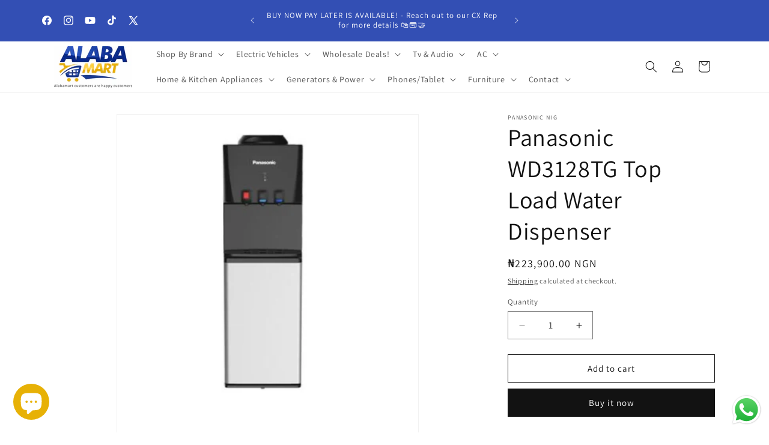

--- FILE ---
content_type: text/html; charset=utf-8
request_url: https://alabamart.com/products/panasonic-wd3128tg-top-load-water-dispenser-1
body_size: 73242
content:
<!doctype html>
<html class="js" lang="en">
  <head>
    <meta charset="utf-8">
    <meta http-equiv="X-UA-Compatible" content="IE=edge">
    <meta name="viewport" content="width=device-width,initial-scale=1">
    <meta name="theme-color" content="">
    <link rel="canonical" href="https://alabamart.com/products/panasonic-wd3128tg-top-load-water-dispenser-1"><link rel="icon" type="image/png" href="//alabamart.com/cdn/shop/files/FAVICON_PND.png?crop=center&height=32&v=1670610471&width=32"><link rel="preconnect" href="https://fonts.shopifycdn.com" crossorigin><title>
      Buy Panasonic WD3128TG Top Load Water Dispenser Online
 &ndash; Alabamart</title>

    
      <meta name="description" content="Top Loading Design Hot, Cold and Normal Water Functions Double Safety device for preventing over heating Child safety lock for hot water Faucet Stainless steel for hot and Cold water tanks Finish: Black &amp;amp; Silver No Fridge The Panasonic Water Dispenser SDM -WD3128TG. Has Stainless Steel for Hot tank, over heating pr">
    

    

<meta property="og:site_name" content="Alabamart">
<meta property="og:url" content="https://alabamart.com/products/panasonic-wd3128tg-top-load-water-dispenser-1">
<meta property="og:title" content="Buy Panasonic WD3128TG Top Load Water Dispenser Online">
<meta property="og:type" content="product">
<meta property="og:description" content="Top Loading Design Hot, Cold and Normal Water Functions Double Safety device for preventing over heating Child safety lock for hot water Faucet Stainless steel for hot and Cold water tanks Finish: Black &amp;amp; Silver No Fridge The Panasonic Water Dispenser SDM -WD3128TG. Has Stainless Steel for Hot tank, over heating pr"><meta property="og:image" content="http://alabamart.com/cdn/shop/products/Capture1111111.png?v=1672748197">
  <meta property="og:image:secure_url" content="https://alabamart.com/cdn/shop/products/Capture1111111.png?v=1672748197">
  <meta property="og:image:width" content="381">
  <meta property="og:image:height" content="416"><meta property="og:price:amount" content="223,900.00">
  <meta property="og:price:currency" content="NGN"><meta name="twitter:site" content="@alabamartc"><meta name="twitter:card" content="summary_large_image">
<meta name="twitter:title" content="Buy Panasonic WD3128TG Top Load Water Dispenser Online">
<meta name="twitter:description" content="Top Loading Design Hot, Cold and Normal Water Functions Double Safety device for preventing over heating Child safety lock for hot water Faucet Stainless steel for hot and Cold water tanks Finish: Black &amp;amp; Silver No Fridge The Panasonic Water Dispenser SDM -WD3128TG. Has Stainless Steel for Hot tank, over heating pr">


    <script src="//alabamart.com/cdn/shop/t/29/assets/constants.js?v=132983761750457495441767376893" defer="defer"></script>
    <script src="//alabamart.com/cdn/shop/t/29/assets/pubsub.js?v=25310214064522200911767376945" defer="defer"></script>
    <script src="//alabamart.com/cdn/shop/t/29/assets/global.js?v=7301445359237545521767376897" defer="defer"></script>
    <script src="//alabamart.com/cdn/shop/t/29/assets/details-disclosure.js?v=13653116266235556501767376895" defer="defer"></script>
    <script src="//alabamart.com/cdn/shop/t/29/assets/details-modal.js?v=25581673532751508451767376895" defer="defer"></script>
    <script src="//alabamart.com/cdn/shop/t/29/assets/search-form.js?v=133129549252120666541767376950" defer="defer"></script><script>window.performance && window.performance.mark && window.performance.mark('shopify.content_for_header.start');</script><meta name="google-site-verification" content="qdRocAt1iYA1pNMdMFGvN2nGoReJrDhzqBeuTV8xmGI">
<meta name="google-site-verification" content="3lsymzZesdgqP2bmTBXX7_NavWxbwXFn8e3_y-Di9BI">
<meta id="shopify-digital-wallet" name="shopify-digital-wallet" content="/68588831000/digital_wallets/dialog">
<link rel="alternate" type="application/json+oembed" href="https://alabamart.com/products/panasonic-wd3128tg-top-load-water-dispenser-1.oembed">
<script async="async" src="/checkouts/internal/preloads.js?locale=en-NG"></script>
<script id="shopify-features" type="application/json">{"accessToken":"3768489d54bc1a715e89bf7852ad0687","betas":["rich-media-storefront-analytics"],"domain":"alabamart.com","predictiveSearch":true,"shopId":68588831000,"locale":"en"}</script>
<script>var Shopify = Shopify || {};
Shopify.shop = "alabamart-6598.myshopify.com";
Shopify.locale = "en";
Shopify.currency = {"active":"NGN","rate":"1.0"};
Shopify.country = "NG";
Shopify.theme = {"name":"Recommended to Publish or fall back ","id":182748021016,"schema_name":"Dawn","schema_version":"15.4.1","theme_store_id":887,"role":"main"};
Shopify.theme.handle = "null";
Shopify.theme.style = {"id":null,"handle":null};
Shopify.cdnHost = "alabamart.com/cdn";
Shopify.routes = Shopify.routes || {};
Shopify.routes.root = "/";</script>
<script type="module">!function(o){(o.Shopify=o.Shopify||{}).modules=!0}(window);</script>
<script>!function(o){function n(){var o=[];function n(){o.push(Array.prototype.slice.apply(arguments))}return n.q=o,n}var t=o.Shopify=o.Shopify||{};t.loadFeatures=n(),t.autoloadFeatures=n()}(window);</script>
<script id="shop-js-analytics" type="application/json">{"pageType":"product"}</script>
<script defer="defer" async type="module" src="//alabamart.com/cdn/shopifycloud/shop-js/modules/v2/client.init-shop-cart-sync_CG-L-Qzi.en.esm.js"></script>
<script defer="defer" async type="module" src="//alabamart.com/cdn/shopifycloud/shop-js/modules/v2/chunk.common_B8yXDTDb.esm.js"></script>
<script type="module">
  await import("//alabamart.com/cdn/shopifycloud/shop-js/modules/v2/client.init-shop-cart-sync_CG-L-Qzi.en.esm.js");
await import("//alabamart.com/cdn/shopifycloud/shop-js/modules/v2/chunk.common_B8yXDTDb.esm.js");

  window.Shopify.SignInWithShop?.initShopCartSync?.({"fedCMEnabled":true,"windoidEnabled":true});

</script>
<script>(function() {
  var isLoaded = false;
  function asyncLoad() {
    if (isLoaded) return;
    isLoaded = true;
    var urls = ["https:\/\/cdn-bundler.nice-team.net\/app\/js\/bundler.js?shop=alabamart-6598.myshopify.com","https:\/\/cdn.shopify.com\/s\/files\/1\/0685\/8883\/1000\/t\/3\/assets\/loy_68588831000.js?v=1680704804\u0026shop=alabamart-6598.myshopify.com"];
    for (var i = 0; i < urls.length; i++) {
      var s = document.createElement('script');
      s.type = 'text/javascript';
      s.async = true;
      s.src = urls[i];
      var x = document.getElementsByTagName('script')[0];
      x.parentNode.insertBefore(s, x);
    }
  };
  if(window.attachEvent) {
    window.attachEvent('onload', asyncLoad);
  } else {
    window.addEventListener('load', asyncLoad, false);
  }
})();</script>
<script id="__st">var __st={"a":68588831000,"offset":3600,"reqid":"24e88106-1691-4a48-9ea8-a0cafef76b2f-1768286750","pageurl":"alabamart.com\/products\/panasonic-wd3128tg-top-load-water-dispenser-1","u":"a3d9e36245a1","p":"product","rtyp":"product","rid":8087634542872};</script>
<script>window.ShopifyPaypalV4VisibilityTracking = true;</script>
<script id="captcha-bootstrap">!function(){'use strict';const t='contact',e='account',n='new_comment',o=[[t,t],['blogs',n],['comments',n],[t,'customer']],c=[[e,'customer_login'],[e,'guest_login'],[e,'recover_customer_password'],[e,'create_customer']],r=t=>t.map((([t,e])=>`form[action*='/${t}']:not([data-nocaptcha='true']) input[name='form_type'][value='${e}']`)).join(','),a=t=>()=>t?[...document.querySelectorAll(t)].map((t=>t.form)):[];function s(){const t=[...o],e=r(t);return a(e)}const i='password',u='form_key',d=['recaptcha-v3-token','g-recaptcha-response','h-captcha-response',i],f=()=>{try{return window.sessionStorage}catch{return}},m='__shopify_v',_=t=>t.elements[u];function p(t,e,n=!1){try{const o=window.sessionStorage,c=JSON.parse(o.getItem(e)),{data:r}=function(t){const{data:e,action:n}=t;return t[m]||n?{data:e,action:n}:{data:t,action:n}}(c);for(const[e,n]of Object.entries(r))t.elements[e]&&(t.elements[e].value=n);n&&o.removeItem(e)}catch(o){console.error('form repopulation failed',{error:o})}}const l='form_type',E='cptcha';function T(t){t.dataset[E]=!0}const w=window,h=w.document,L='Shopify',v='ce_forms',y='captcha';let A=!1;((t,e)=>{const n=(g='f06e6c50-85a8-45c8-87d0-21a2b65856fe',I='https://cdn.shopify.com/shopifycloud/storefront-forms-hcaptcha/ce_storefront_forms_captcha_hcaptcha.v1.5.2.iife.js',D={infoText:'Protected by hCaptcha',privacyText:'Privacy',termsText:'Terms'},(t,e,n)=>{const o=w[L][v],c=o.bindForm;if(c)return c(t,g,e,D).then(n);var r;o.q.push([[t,g,e,D],n]),r=I,A||(h.body.append(Object.assign(h.createElement('script'),{id:'captcha-provider',async:!0,src:r})),A=!0)});var g,I,D;w[L]=w[L]||{},w[L][v]=w[L][v]||{},w[L][v].q=[],w[L][y]=w[L][y]||{},w[L][y].protect=function(t,e){n(t,void 0,e),T(t)},Object.freeze(w[L][y]),function(t,e,n,w,h,L){const[v,y,A,g]=function(t,e,n){const i=e?o:[],u=t?c:[],d=[...i,...u],f=r(d),m=r(i),_=r(d.filter((([t,e])=>n.includes(e))));return[a(f),a(m),a(_),s()]}(w,h,L),I=t=>{const e=t.target;return e instanceof HTMLFormElement?e:e&&e.form},D=t=>v().includes(t);t.addEventListener('submit',(t=>{const e=I(t);if(!e)return;const n=D(e)&&!e.dataset.hcaptchaBound&&!e.dataset.recaptchaBound,o=_(e),c=g().includes(e)&&(!o||!o.value);(n||c)&&t.preventDefault(),c&&!n&&(function(t){try{if(!f())return;!function(t){const e=f();if(!e)return;const n=_(t);if(!n)return;const o=n.value;o&&e.removeItem(o)}(t);const e=Array.from(Array(32),(()=>Math.random().toString(36)[2])).join('');!function(t,e){_(t)||t.append(Object.assign(document.createElement('input'),{type:'hidden',name:u})),t.elements[u].value=e}(t,e),function(t,e){const n=f();if(!n)return;const o=[...t.querySelectorAll(`input[type='${i}']`)].map((({name:t})=>t)),c=[...d,...o],r={};for(const[a,s]of new FormData(t).entries())c.includes(a)||(r[a]=s);n.setItem(e,JSON.stringify({[m]:1,action:t.action,data:r}))}(t,e)}catch(e){console.error('failed to persist form',e)}}(e),e.submit())}));const S=(t,e)=>{t&&!t.dataset[E]&&(n(t,e.some((e=>e===t))),T(t))};for(const o of['focusin','change'])t.addEventListener(o,(t=>{const e=I(t);D(e)&&S(e,y())}));const B=e.get('form_key'),M=e.get(l),P=B&&M;t.addEventListener('DOMContentLoaded',(()=>{const t=y();if(P)for(const e of t)e.elements[l].value===M&&p(e,B);[...new Set([...A(),...v().filter((t=>'true'===t.dataset.shopifyCaptcha))])].forEach((e=>S(e,t)))}))}(h,new URLSearchParams(w.location.search),n,t,e,['guest_login'])})(!0,!0)}();</script>
<script integrity="sha256-4kQ18oKyAcykRKYeNunJcIwy7WH5gtpwJnB7kiuLZ1E=" data-source-attribution="shopify.loadfeatures" defer="defer" src="//alabamart.com/cdn/shopifycloud/storefront/assets/storefront/load_feature-a0a9edcb.js" crossorigin="anonymous"></script>
<script data-source-attribution="shopify.dynamic_checkout.dynamic.init">var Shopify=Shopify||{};Shopify.PaymentButton=Shopify.PaymentButton||{isStorefrontPortableWallets:!0,init:function(){window.Shopify.PaymentButton.init=function(){};var t=document.createElement("script");t.src="https://alabamart.com/cdn/shopifycloud/portable-wallets/latest/portable-wallets.en.js",t.type="module",document.head.appendChild(t)}};
</script>
<script data-source-attribution="shopify.dynamic_checkout.buyer_consent">
  function portableWalletsHideBuyerConsent(e){var t=document.getElementById("shopify-buyer-consent"),n=document.getElementById("shopify-subscription-policy-button");t&&n&&(t.classList.add("hidden"),t.setAttribute("aria-hidden","true"),n.removeEventListener("click",e))}function portableWalletsShowBuyerConsent(e){var t=document.getElementById("shopify-buyer-consent"),n=document.getElementById("shopify-subscription-policy-button");t&&n&&(t.classList.remove("hidden"),t.removeAttribute("aria-hidden"),n.addEventListener("click",e))}window.Shopify?.PaymentButton&&(window.Shopify.PaymentButton.hideBuyerConsent=portableWalletsHideBuyerConsent,window.Shopify.PaymentButton.showBuyerConsent=portableWalletsShowBuyerConsent);
</script>
<script>
  function portableWalletsCleanup(e){e&&e.src&&console.error("Failed to load portable wallets script "+e.src);var t=document.querySelectorAll("shopify-accelerated-checkout .shopify-payment-button__skeleton, shopify-accelerated-checkout-cart .wallet-cart-button__skeleton"),e=document.getElementById("shopify-buyer-consent");for(let e=0;e<t.length;e++)t[e].remove();e&&e.remove()}function portableWalletsNotLoadedAsModule(e){e instanceof ErrorEvent&&"string"==typeof e.message&&e.message.includes("import.meta")&&"string"==typeof e.filename&&e.filename.includes("portable-wallets")&&(window.removeEventListener("error",portableWalletsNotLoadedAsModule),window.Shopify.PaymentButton.failedToLoad=e,"loading"===document.readyState?document.addEventListener("DOMContentLoaded",window.Shopify.PaymentButton.init):window.Shopify.PaymentButton.init())}window.addEventListener("error",portableWalletsNotLoadedAsModule);
</script>

<script type="module" src="https://alabamart.com/cdn/shopifycloud/portable-wallets/latest/portable-wallets.en.js" onError="portableWalletsCleanup(this)" crossorigin="anonymous"></script>
<script nomodule>
  document.addEventListener("DOMContentLoaded", portableWalletsCleanup);
</script>

<link id="shopify-accelerated-checkout-styles" rel="stylesheet" media="screen" href="https://alabamart.com/cdn/shopifycloud/portable-wallets/latest/accelerated-checkout-backwards-compat.css" crossorigin="anonymous">
<style id="shopify-accelerated-checkout-cart">
        #shopify-buyer-consent {
  margin-top: 1em;
  display: inline-block;
  width: 100%;
}

#shopify-buyer-consent.hidden {
  display: none;
}

#shopify-subscription-policy-button {
  background: none;
  border: none;
  padding: 0;
  text-decoration: underline;
  font-size: inherit;
  cursor: pointer;
}

#shopify-subscription-policy-button::before {
  box-shadow: none;
}

      </style>
<script id="sections-script" data-sections="header" defer="defer" src="//alabamart.com/cdn/shop/t/29/compiled_assets/scripts.js?4805"></script>
<script>window.performance && window.performance.mark && window.performance.mark('shopify.content_for_header.end');</script>


    <style data-shopify>
      @font-face {
  font-family: Assistant;
  font-weight: 400;
  font-style: normal;
  font-display: swap;
  src: url("//alabamart.com/cdn/fonts/assistant/assistant_n4.9120912a469cad1cc292572851508ca49d12e768.woff2") format("woff2"),
       url("//alabamart.com/cdn/fonts/assistant/assistant_n4.6e9875ce64e0fefcd3f4446b7ec9036b3ddd2985.woff") format("woff");
}

      @font-face {
  font-family: Assistant;
  font-weight: 700;
  font-style: normal;
  font-display: swap;
  src: url("//alabamart.com/cdn/fonts/assistant/assistant_n7.bf44452348ec8b8efa3aa3068825305886b1c83c.woff2") format("woff2"),
       url("//alabamart.com/cdn/fonts/assistant/assistant_n7.0c887fee83f6b3bda822f1150b912c72da0f7b64.woff") format("woff");
}

      
      
      @font-face {
  font-family: Assistant;
  font-weight: 400;
  font-style: normal;
  font-display: swap;
  src: url("//alabamart.com/cdn/fonts/assistant/assistant_n4.9120912a469cad1cc292572851508ca49d12e768.woff2") format("woff2"),
       url("//alabamart.com/cdn/fonts/assistant/assistant_n4.6e9875ce64e0fefcd3f4446b7ec9036b3ddd2985.woff") format("woff");
}


      
        :root,
        .color-background-1 {
          --color-background: 255,255,255;
        
          --gradient-background: #ffffff;
        

        

        --color-foreground: 18,18,18;
        --color-background-contrast: 191,191,191;
        --color-shadow: 18,18,18;
        --color-button: 18,18,18;
        --color-button-text: 255,255,255;
        --color-secondary-button: 255,255,255;
        --color-secondary-button-text: 18,18,18;
        --color-link: 18,18,18;
        --color-badge-foreground: 18,18,18;
        --color-badge-background: 255,255,255;
        --color-badge-border: 18,18,18;
        --payment-terms-background-color: rgb(255 255 255);
      }
      
        
        .color-background-2 {
          --color-background: 243,243,243;
        
          --gradient-background: #f3f3f3;
        

        

        --color-foreground: 18,18,18;
        --color-background-contrast: 179,179,179;
        --color-shadow: 18,18,18;
        --color-button: 18,18,18;
        --color-button-text: 243,243,243;
        --color-secondary-button: 243,243,243;
        --color-secondary-button-text: 18,18,18;
        --color-link: 18,18,18;
        --color-badge-foreground: 18,18,18;
        --color-badge-background: 243,243,243;
        --color-badge-border: 18,18,18;
        --payment-terms-background-color: rgb(243 243 243);
      }
      
        
        .color-inverse {
          --color-background: 18,18,18;
        
          --gradient-background: #121212;
        

        

        --color-foreground: 255,255,255;
        --color-background-contrast: 146,146,146;
        --color-shadow: 18,18,18;
        --color-button: 255,255,255;
        --color-button-text: 18,18,18;
        --color-secondary-button: 18,18,18;
        --color-secondary-button-text: 255,255,255;
        --color-link: 255,255,255;
        --color-badge-foreground: 255,255,255;
        --color-badge-background: 18,18,18;
        --color-badge-border: 255,255,255;
        --payment-terms-background-color: rgb(18 18 18);
      }
      
        
        .color-accent-1 {
          --color-background: 18,18,18;
        
          --gradient-background: #121212;
        

        

        --color-foreground: 255,255,255;
        --color-background-contrast: 146,146,146;
        --color-shadow: 18,18,18;
        --color-button: 255,255,255;
        --color-button-text: 18,18,18;
        --color-secondary-button: 18,18,18;
        --color-secondary-button-text: 255,255,255;
        --color-link: 255,255,255;
        --color-badge-foreground: 255,255,255;
        --color-badge-background: 18,18,18;
        --color-badge-border: 255,255,255;
        --payment-terms-background-color: rgb(18 18 18);
      }
      
        
        .color-accent-2 {
          --color-background: 51,79,180;
        
          --gradient-background: #334fb4;
        

        

        --color-foreground: 255,255,255;
        --color-background-contrast: 23,35,81;
        --color-shadow: 18,18,18;
        --color-button: 255,255,255;
        --color-button-text: 51,79,180;
        --color-secondary-button: 51,79,180;
        --color-secondary-button-text: 255,255,255;
        --color-link: 255,255,255;
        --color-badge-foreground: 255,255,255;
        --color-badge-background: 51,79,180;
        --color-badge-border: 255,255,255;
        --payment-terms-background-color: rgb(51 79 180);
      }
      

      body, .color-background-1, .color-background-2, .color-inverse, .color-accent-1, .color-accent-2 {
        color: rgba(var(--color-foreground), 0.75);
        background-color: rgb(var(--color-background));
      }

      :root {
        --font-body-family: Assistant, sans-serif;
        --font-body-style: normal;
        --font-body-weight: 400;
        --font-body-weight-bold: 700;

        --font-heading-family: Assistant, sans-serif;
        --font-heading-style: normal;
        --font-heading-weight: 400;

        --font-body-scale: 1.0;
        --font-heading-scale: 1.0;

        --media-padding: px;
        --media-border-opacity: 0.05;
        --media-border-width: 1px;
        --media-radius: 0px;
        --media-shadow-opacity: 0.0;
        --media-shadow-horizontal-offset: 0px;
        --media-shadow-vertical-offset: 4px;
        --media-shadow-blur-radius: 5px;
        --media-shadow-visible: 0;

        --page-width: 120rem;
        --page-width-margin: 0rem;

        --product-card-image-padding: 0.0rem;
        --product-card-corner-radius: 0.0rem;
        --product-card-text-alignment: left;
        --product-card-border-width: 0.0rem;
        --product-card-border-opacity: 0.1;
        --product-card-shadow-opacity: 0.0;
        --product-card-shadow-visible: 0;
        --product-card-shadow-horizontal-offset: 0.0rem;
        --product-card-shadow-vertical-offset: 0.4rem;
        --product-card-shadow-blur-radius: 0.5rem;

        --collection-card-image-padding: 0.0rem;
        --collection-card-corner-radius: 0.0rem;
        --collection-card-text-alignment: left;
        --collection-card-border-width: 0.0rem;
        --collection-card-border-opacity: 0.1;
        --collection-card-shadow-opacity: 0.0;
        --collection-card-shadow-visible: 0;
        --collection-card-shadow-horizontal-offset: 0.0rem;
        --collection-card-shadow-vertical-offset: 0.4rem;
        --collection-card-shadow-blur-radius: 0.5rem;

        --blog-card-image-padding: 0.0rem;
        --blog-card-corner-radius: 0.0rem;
        --blog-card-text-alignment: left;
        --blog-card-border-width: 0.0rem;
        --blog-card-border-opacity: 0.1;
        --blog-card-shadow-opacity: 0.0;
        --blog-card-shadow-visible: 0;
        --blog-card-shadow-horizontal-offset: 0.0rem;
        --blog-card-shadow-vertical-offset: 0.4rem;
        --blog-card-shadow-blur-radius: 0.5rem;

        --badge-corner-radius: 4.0rem;

        --popup-border-width: 1px;
        --popup-border-opacity: 0.1;
        --popup-corner-radius: 0px;
        --popup-shadow-opacity: 0.0;
        --popup-shadow-horizontal-offset: 0px;
        --popup-shadow-vertical-offset: 4px;
        --popup-shadow-blur-radius: 5px;

        --drawer-border-width: 1px;
        --drawer-border-opacity: 0.1;
        --drawer-shadow-opacity: 0.0;
        --drawer-shadow-horizontal-offset: 0px;
        --drawer-shadow-vertical-offset: 4px;
        --drawer-shadow-blur-radius: 5px;

        --spacing-sections-desktop: 44px;
        --spacing-sections-mobile: 31px;

        --grid-desktop-vertical-spacing: 8px;
        --grid-desktop-horizontal-spacing: 8px;
        --grid-mobile-vertical-spacing: 4px;
        --grid-mobile-horizontal-spacing: 4px;

        --text-boxes-border-opacity: 0.1;
        --text-boxes-border-width: 0px;
        --text-boxes-radius: 0px;
        --text-boxes-shadow-opacity: 0.0;
        --text-boxes-shadow-visible: 0;
        --text-boxes-shadow-horizontal-offset: 0px;
        --text-boxes-shadow-vertical-offset: 4px;
        --text-boxes-shadow-blur-radius: 5px;

        --buttons-radius: 0px;
        --buttons-radius-outset: 0px;
        --buttons-border-width: 1px;
        --buttons-border-opacity: 1.0;
        --buttons-shadow-opacity: 0.0;
        --buttons-shadow-visible: 0;
        --buttons-shadow-horizontal-offset: 0px;
        --buttons-shadow-vertical-offset: 4px;
        --buttons-shadow-blur-radius: 5px;
        --buttons-border-offset: 0px;

        --inputs-radius: 0px;
        --inputs-border-width: 1px;
        --inputs-border-opacity: 0.55;
        --inputs-shadow-opacity: 0.0;
        --inputs-shadow-horizontal-offset: 0px;
        --inputs-margin-offset: 0px;
        --inputs-shadow-vertical-offset: 4px;
        --inputs-shadow-blur-radius: 5px;
        --inputs-radius-outset: 0px;

        --variant-pills-radius: 40px;
        --variant-pills-border-width: 1px;
        --variant-pills-border-opacity: 0.55;
        --variant-pills-shadow-opacity: 0.0;
        --variant-pills-shadow-horizontal-offset: 0px;
        --variant-pills-shadow-vertical-offset: 4px;
        --variant-pills-shadow-blur-radius: 5px;
      }

      *,
      *::before,
      *::after {
        box-sizing: inherit;
      }

      html {
        box-sizing: border-box;
        font-size: calc(var(--font-body-scale) * 62.5%);
        height: 100%;
      }

      body {
        display: grid;
        grid-template-rows: auto auto 1fr auto;
        grid-template-columns: 100%;
        min-height: 100%;
        margin: 0;
        font-size: 1.5rem;
        letter-spacing: 0.06rem;
        line-height: calc(1 + 0.8 / var(--font-body-scale));
        font-family: var(--font-body-family);
        font-style: var(--font-body-style);
        font-weight: var(--font-body-weight);
      }

      @media screen and (min-width: 750px) {
        body {
          font-size: 1.6rem;
        }
      }
    </style>

    <link href="//alabamart.com/cdn/shop/t/29/assets/base.css?v=159841507637079171801767376872" rel="stylesheet" type="text/css" media="all" />
    <link rel="stylesheet" href="//alabamart.com/cdn/shop/t/29/assets/component-cart-items.css?v=13033300910818915211767376877" media="print" onload="this.media='all'"><link href="//alabamart.com/cdn/shop/t/29/assets/component-cart-drawer.css?v=39223250576183958541767376876" rel="stylesheet" type="text/css" media="all" />
      <link href="//alabamart.com/cdn/shop/t/29/assets/component-cart.css?v=164708765130180853531767376877" rel="stylesheet" type="text/css" media="all" />
      <link href="//alabamart.com/cdn/shop/t/29/assets/component-totals.css?v=15906652033866631521767376892" rel="stylesheet" type="text/css" media="all" />
      <link href="//alabamart.com/cdn/shop/t/29/assets/component-price.css?v=47596247576480123001767376887" rel="stylesheet" type="text/css" media="all" />
      <link href="//alabamart.com/cdn/shop/t/29/assets/component-discounts.css?v=152760482443307489271767376879" rel="stylesheet" type="text/css" media="all" />

      <link rel="preload" as="font" href="//alabamart.com/cdn/fonts/assistant/assistant_n4.9120912a469cad1cc292572851508ca49d12e768.woff2" type="font/woff2" crossorigin>
      

      <link rel="preload" as="font" href="//alabamart.com/cdn/fonts/assistant/assistant_n4.9120912a469cad1cc292572851508ca49d12e768.woff2" type="font/woff2" crossorigin>
      
<link
        rel="stylesheet"
        href="//alabamart.com/cdn/shop/t/29/assets/component-predictive-search.css?v=118923337488134913561767376887"
        media="print"
        onload="this.media='all'"
      ><script>
      if (Shopify.designMode) {
        document.documentElement.classList.add('shopify-design-mode');
      }
    </script>
  <script src="https://cdn.shopify.com/extensions/019b6dda-9f81-7c8b-b5f5-7756ae4a26fb/dondy-whatsapp-chat-widget-85/assets/ChatBubble.js" type="text/javascript" defer="defer"></script>
<link href="https://cdn.shopify.com/extensions/019b6dda-9f81-7c8b-b5f5-7756ae4a26fb/dondy-whatsapp-chat-widget-85/assets/ChatBubble.css" rel="stylesheet" type="text/css" media="all">
<script src="https://cdn.shopify.com/extensions/019b706b-1245-7260-8b96-92c589201cde/shopify-cli-148/assets/reputon-google-carousel-widget.js" type="text/javascript" defer="defer"></script>
<script src="https://cdn.shopify.com/extensions/019b7fdd-4abb-746d-a2ec-5a81d4393c35/rivo-717/assets/rivo-app-embed.js" type="text/javascript" defer="defer"></script>
<script src="https://cdn.shopify.com/extensions/7bc9bb47-adfa-4267-963e-cadee5096caf/inbox-1252/assets/inbox-chat-loader.js" type="text/javascript" defer="defer"></script>
<script src="https://cdn.shopify.com/extensions/672852d5-9643-4063-92b1-cb44ffbd6932/forms-2293/assets/shopify-forms-loader.js" type="text/javascript" defer="defer"></script>
<link href="https://monorail-edge.shopifysvc.com" rel="dns-prefetch">
<script>(function(){if ("sendBeacon" in navigator && "performance" in window) {try {var session_token_from_headers = performance.getEntriesByType('navigation')[0].serverTiming.find(x => x.name == '_s').description;} catch {var session_token_from_headers = undefined;}var session_cookie_matches = document.cookie.match(/_shopify_s=([^;]*)/);var session_token_from_cookie = session_cookie_matches && session_cookie_matches.length === 2 ? session_cookie_matches[1] : "";var session_token = session_token_from_headers || session_token_from_cookie || "";function handle_abandonment_event(e) {var entries = performance.getEntries().filter(function(entry) {return /monorail-edge.shopifysvc.com/.test(entry.name);});if (!window.abandonment_tracked && entries.length === 0) {window.abandonment_tracked = true;var currentMs = Date.now();var navigation_start = performance.timing.navigationStart;var payload = {shop_id: 68588831000,url: window.location.href,navigation_start,duration: currentMs - navigation_start,session_token,page_type: "product"};window.navigator.sendBeacon("https://monorail-edge.shopifysvc.com/v1/produce", JSON.stringify({schema_id: "online_store_buyer_site_abandonment/1.1",payload: payload,metadata: {event_created_at_ms: currentMs,event_sent_at_ms: currentMs}}));}}window.addEventListener('pagehide', handle_abandonment_event);}}());</script>
<script id="web-pixels-manager-setup">(function e(e,d,r,n,o){if(void 0===o&&(o={}),!Boolean(null===(a=null===(i=window.Shopify)||void 0===i?void 0:i.analytics)||void 0===a?void 0:a.replayQueue)){var i,a;window.Shopify=window.Shopify||{};var t=window.Shopify;t.analytics=t.analytics||{};var s=t.analytics;s.replayQueue=[],s.publish=function(e,d,r){return s.replayQueue.push([e,d,r]),!0};try{self.performance.mark("wpm:start")}catch(e){}var l=function(){var e={modern:/Edge?\/(1{2}[4-9]|1[2-9]\d|[2-9]\d{2}|\d{4,})\.\d+(\.\d+|)|Firefox\/(1{2}[4-9]|1[2-9]\d|[2-9]\d{2}|\d{4,})\.\d+(\.\d+|)|Chrom(ium|e)\/(9{2}|\d{3,})\.\d+(\.\d+|)|(Maci|X1{2}).+ Version\/(15\.\d+|(1[6-9]|[2-9]\d|\d{3,})\.\d+)([,.]\d+|)( \(\w+\)|)( Mobile\/\w+|) Safari\/|Chrome.+OPR\/(9{2}|\d{3,})\.\d+\.\d+|(CPU[ +]OS|iPhone[ +]OS|CPU[ +]iPhone|CPU IPhone OS|CPU iPad OS)[ +]+(15[._]\d+|(1[6-9]|[2-9]\d|\d{3,})[._]\d+)([._]\d+|)|Android:?[ /-](13[3-9]|1[4-9]\d|[2-9]\d{2}|\d{4,})(\.\d+|)(\.\d+|)|Android.+Firefox\/(13[5-9]|1[4-9]\d|[2-9]\d{2}|\d{4,})\.\d+(\.\d+|)|Android.+Chrom(ium|e)\/(13[3-9]|1[4-9]\d|[2-9]\d{2}|\d{4,})\.\d+(\.\d+|)|SamsungBrowser\/([2-9]\d|\d{3,})\.\d+/,legacy:/Edge?\/(1[6-9]|[2-9]\d|\d{3,})\.\d+(\.\d+|)|Firefox\/(5[4-9]|[6-9]\d|\d{3,})\.\d+(\.\d+|)|Chrom(ium|e)\/(5[1-9]|[6-9]\d|\d{3,})\.\d+(\.\d+|)([\d.]+$|.*Safari\/(?![\d.]+ Edge\/[\d.]+$))|(Maci|X1{2}).+ Version\/(10\.\d+|(1[1-9]|[2-9]\d|\d{3,})\.\d+)([,.]\d+|)( \(\w+\)|)( Mobile\/\w+|) Safari\/|Chrome.+OPR\/(3[89]|[4-9]\d|\d{3,})\.\d+\.\d+|(CPU[ +]OS|iPhone[ +]OS|CPU[ +]iPhone|CPU IPhone OS|CPU iPad OS)[ +]+(10[._]\d+|(1[1-9]|[2-9]\d|\d{3,})[._]\d+)([._]\d+|)|Android:?[ /-](13[3-9]|1[4-9]\d|[2-9]\d{2}|\d{4,})(\.\d+|)(\.\d+|)|Mobile Safari.+OPR\/([89]\d|\d{3,})\.\d+\.\d+|Android.+Firefox\/(13[5-9]|1[4-9]\d|[2-9]\d{2}|\d{4,})\.\d+(\.\d+|)|Android.+Chrom(ium|e)\/(13[3-9]|1[4-9]\d|[2-9]\d{2}|\d{4,})\.\d+(\.\d+|)|Android.+(UC? ?Browser|UCWEB|U3)[ /]?(15\.([5-9]|\d{2,})|(1[6-9]|[2-9]\d|\d{3,})\.\d+)\.\d+|SamsungBrowser\/(5\.\d+|([6-9]|\d{2,})\.\d+)|Android.+MQ{2}Browser\/(14(\.(9|\d{2,})|)|(1[5-9]|[2-9]\d|\d{3,})(\.\d+|))(\.\d+|)|K[Aa][Ii]OS\/(3\.\d+|([4-9]|\d{2,})\.\d+)(\.\d+|)/},d=e.modern,r=e.legacy,n=navigator.userAgent;return n.match(d)?"modern":n.match(r)?"legacy":"unknown"}(),u="modern"===l?"modern":"legacy",c=(null!=n?n:{modern:"",legacy:""})[u],f=function(e){return[e.baseUrl,"/wpm","/b",e.hashVersion,"modern"===e.buildTarget?"m":"l",".js"].join("")}({baseUrl:d,hashVersion:r,buildTarget:u}),m=function(e){var d=e.version,r=e.bundleTarget,n=e.surface,o=e.pageUrl,i=e.monorailEndpoint;return{emit:function(e){var a=e.status,t=e.errorMsg,s=(new Date).getTime(),l=JSON.stringify({metadata:{event_sent_at_ms:s},events:[{schema_id:"web_pixels_manager_load/3.1",payload:{version:d,bundle_target:r,page_url:o,status:a,surface:n,error_msg:t},metadata:{event_created_at_ms:s}}]});if(!i)return console&&console.warn&&console.warn("[Web Pixels Manager] No Monorail endpoint provided, skipping logging."),!1;try{return self.navigator.sendBeacon.bind(self.navigator)(i,l)}catch(e){}var u=new XMLHttpRequest;try{return u.open("POST",i,!0),u.setRequestHeader("Content-Type","text/plain"),u.send(l),!0}catch(e){return console&&console.warn&&console.warn("[Web Pixels Manager] Got an unhandled error while logging to Monorail."),!1}}}}({version:r,bundleTarget:l,surface:e.surface,pageUrl:self.location.href,monorailEndpoint:e.monorailEndpoint});try{o.browserTarget=l,function(e){var d=e.src,r=e.async,n=void 0===r||r,o=e.onload,i=e.onerror,a=e.sri,t=e.scriptDataAttributes,s=void 0===t?{}:t,l=document.createElement("script"),u=document.querySelector("head"),c=document.querySelector("body");if(l.async=n,l.src=d,a&&(l.integrity=a,l.crossOrigin="anonymous"),s)for(var f in s)if(Object.prototype.hasOwnProperty.call(s,f))try{l.dataset[f]=s[f]}catch(e){}if(o&&l.addEventListener("load",o),i&&l.addEventListener("error",i),u)u.appendChild(l);else{if(!c)throw new Error("Did not find a head or body element to append the script");c.appendChild(l)}}({src:f,async:!0,onload:function(){if(!function(){var e,d;return Boolean(null===(d=null===(e=window.Shopify)||void 0===e?void 0:e.analytics)||void 0===d?void 0:d.initialized)}()){var d=window.webPixelsManager.init(e)||void 0;if(d){var r=window.Shopify.analytics;r.replayQueue.forEach((function(e){var r=e[0],n=e[1],o=e[2];d.publishCustomEvent(r,n,o)})),r.replayQueue=[],r.publish=d.publishCustomEvent,r.visitor=d.visitor,r.initialized=!0}}},onerror:function(){return m.emit({status:"failed",errorMsg:"".concat(f," has failed to load")})},sri:function(e){var d=/^sha384-[A-Za-z0-9+/=]+$/;return"string"==typeof e&&d.test(e)}(c)?c:"",scriptDataAttributes:o}),m.emit({status:"loading"})}catch(e){m.emit({status:"failed",errorMsg:(null==e?void 0:e.message)||"Unknown error"})}}})({shopId: 68588831000,storefrontBaseUrl: "https://alabamart.com",extensionsBaseUrl: "https://extensions.shopifycdn.com/cdn/shopifycloud/web-pixels-manager",monorailEndpoint: "https://monorail-edge.shopifysvc.com/unstable/produce_batch",surface: "storefront-renderer",enabledBetaFlags: ["2dca8a86","a0d5f9d2"],webPixelsConfigList: [{"id":"2100855064","configuration":"{\"accountID\":\"alabamart-6598\"}","eventPayloadVersion":"v1","runtimeContext":"STRICT","scriptVersion":"5503eca56790d6863e31590c8c364ee3","type":"APP","apiClientId":12388204545,"privacyPurposes":["ANALYTICS","MARKETING","SALE_OF_DATA"],"dataSharingAdjustments":{"protectedCustomerApprovalScopes":["read_customer_email","read_customer_name","read_customer_personal_data","read_customer_phone"]}},{"id":"801603864","configuration":"{\"config\":\"{\\\"google_tag_ids\\\":[\\\"G-JXY2ZNFC67\\\",\\\"GT-P35HTSL\\\"],\\\"target_country\\\":\\\"NG\\\",\\\"gtag_events\\\":[{\\\"type\\\":\\\"search\\\",\\\"action_label\\\":\\\"G-JXY2ZNFC67\\\"},{\\\"type\\\":\\\"begin_checkout\\\",\\\"action_label\\\":\\\"G-JXY2ZNFC67\\\"},{\\\"type\\\":\\\"view_item\\\",\\\"action_label\\\":[\\\"G-JXY2ZNFC67\\\",\\\"MC-VLHGZGTWZE\\\"]},{\\\"type\\\":\\\"purchase\\\",\\\"action_label\\\":[\\\"G-JXY2ZNFC67\\\",\\\"MC-VLHGZGTWZE\\\"]},{\\\"type\\\":\\\"page_view\\\",\\\"action_label\\\":[\\\"G-JXY2ZNFC67\\\",\\\"MC-VLHGZGTWZE\\\"]},{\\\"type\\\":\\\"add_payment_info\\\",\\\"action_label\\\":\\\"G-JXY2ZNFC67\\\"},{\\\"type\\\":\\\"add_to_cart\\\",\\\"action_label\\\":\\\"G-JXY2ZNFC67\\\"}],\\\"enable_monitoring_mode\\\":false}\"}","eventPayloadVersion":"v1","runtimeContext":"OPEN","scriptVersion":"b2a88bafab3e21179ed38636efcd8a93","type":"APP","apiClientId":1780363,"privacyPurposes":[],"dataSharingAdjustments":{"protectedCustomerApprovalScopes":["read_customer_address","read_customer_email","read_customer_name","read_customer_personal_data","read_customer_phone"]}},{"id":"301859096","configuration":"{\"pixel_id\":\"1219044312346779\",\"pixel_type\":\"facebook_pixel\",\"metaapp_system_user_token\":\"-\"}","eventPayloadVersion":"v1","runtimeContext":"OPEN","scriptVersion":"ca16bc87fe92b6042fbaa3acc2fbdaa6","type":"APP","apiClientId":2329312,"privacyPurposes":["ANALYTICS","MARKETING","SALE_OF_DATA"],"dataSharingAdjustments":{"protectedCustomerApprovalScopes":["read_customer_address","read_customer_email","read_customer_name","read_customer_personal_data","read_customer_phone"]}},{"id":"shopify-app-pixel","configuration":"{}","eventPayloadVersion":"v1","runtimeContext":"STRICT","scriptVersion":"0450","apiClientId":"shopify-pixel","type":"APP","privacyPurposes":["ANALYTICS","MARKETING"]},{"id":"shopify-custom-pixel","eventPayloadVersion":"v1","runtimeContext":"LAX","scriptVersion":"0450","apiClientId":"shopify-pixel","type":"CUSTOM","privacyPurposes":["ANALYTICS","MARKETING"]}],isMerchantRequest: false,initData: {"shop":{"name":"Alabamart","paymentSettings":{"currencyCode":"NGN"},"myshopifyDomain":"alabamart-6598.myshopify.com","countryCode":"NG","storefrontUrl":"https:\/\/alabamart.com"},"customer":null,"cart":null,"checkout":null,"productVariants":[{"price":{"amount":223900.0,"currencyCode":"NGN"},"product":{"title":"Panasonic WD3128TG Top Load Water Dispenser","vendor":"PANASONIC NIG","id":"8087634542872","untranslatedTitle":"Panasonic WD3128TG Top Load Water Dispenser","url":"\/products\/panasonic-wd3128tg-top-load-water-dispenser-1","type":"Top Load Water Dispenser"},"id":"44320025313560","image":{"src":"\/\/alabamart.com\/cdn\/shop\/products\/Capture1111111.png?v=1672748197"},"sku":"ALBPANWDWD3128TG","title":"Default Title","untranslatedTitle":"Default Title"}],"purchasingCompany":null},},"https://alabamart.com/cdn","7cecd0b6w90c54c6cpe92089d5m57a67346",{"modern":"","legacy":""},{"shopId":"68588831000","storefrontBaseUrl":"https:\/\/alabamart.com","extensionBaseUrl":"https:\/\/extensions.shopifycdn.com\/cdn\/shopifycloud\/web-pixels-manager","surface":"storefront-renderer","enabledBetaFlags":"[\"2dca8a86\", \"a0d5f9d2\"]","isMerchantRequest":"false","hashVersion":"7cecd0b6w90c54c6cpe92089d5m57a67346","publish":"custom","events":"[[\"page_viewed\",{}],[\"product_viewed\",{\"productVariant\":{\"price\":{\"amount\":223900.0,\"currencyCode\":\"NGN\"},\"product\":{\"title\":\"Panasonic WD3128TG Top Load Water Dispenser\",\"vendor\":\"PANASONIC NIG\",\"id\":\"8087634542872\",\"untranslatedTitle\":\"Panasonic WD3128TG Top Load Water Dispenser\",\"url\":\"\/products\/panasonic-wd3128tg-top-load-water-dispenser-1\",\"type\":\"Top Load Water Dispenser\"},\"id\":\"44320025313560\",\"image\":{\"src\":\"\/\/alabamart.com\/cdn\/shop\/products\/Capture1111111.png?v=1672748197\"},\"sku\":\"ALBPANWDWD3128TG\",\"title\":\"Default Title\",\"untranslatedTitle\":\"Default Title\"}}]]"});</script><script>
  window.ShopifyAnalytics = window.ShopifyAnalytics || {};
  window.ShopifyAnalytics.meta = window.ShopifyAnalytics.meta || {};
  window.ShopifyAnalytics.meta.currency = 'NGN';
  var meta = {"product":{"id":8087634542872,"gid":"gid:\/\/shopify\/Product\/8087634542872","vendor":"PANASONIC NIG","type":"Top Load Water Dispenser","handle":"panasonic-wd3128tg-top-load-water-dispenser-1","variants":[{"id":44320025313560,"price":22390000,"name":"Panasonic WD3128TG Top Load Water Dispenser","public_title":null,"sku":"ALBPANWDWD3128TG"}],"remote":false},"page":{"pageType":"product","resourceType":"product","resourceId":8087634542872,"requestId":"24e88106-1691-4a48-9ea8-a0cafef76b2f-1768286750"}};
  for (var attr in meta) {
    window.ShopifyAnalytics.meta[attr] = meta[attr];
  }
</script>
<script class="analytics">
  (function () {
    var customDocumentWrite = function(content) {
      var jquery = null;

      if (window.jQuery) {
        jquery = window.jQuery;
      } else if (window.Checkout && window.Checkout.$) {
        jquery = window.Checkout.$;
      }

      if (jquery) {
        jquery('body').append(content);
      }
    };

    var hasLoggedConversion = function(token) {
      if (token) {
        return document.cookie.indexOf('loggedConversion=' + token) !== -1;
      }
      return false;
    }

    var setCookieIfConversion = function(token) {
      if (token) {
        var twoMonthsFromNow = new Date(Date.now());
        twoMonthsFromNow.setMonth(twoMonthsFromNow.getMonth() + 2);

        document.cookie = 'loggedConversion=' + token + '; expires=' + twoMonthsFromNow;
      }
    }

    var trekkie = window.ShopifyAnalytics.lib = window.trekkie = window.trekkie || [];
    if (trekkie.integrations) {
      return;
    }
    trekkie.methods = [
      'identify',
      'page',
      'ready',
      'track',
      'trackForm',
      'trackLink'
    ];
    trekkie.factory = function(method) {
      return function() {
        var args = Array.prototype.slice.call(arguments);
        args.unshift(method);
        trekkie.push(args);
        return trekkie;
      };
    };
    for (var i = 0; i < trekkie.methods.length; i++) {
      var key = trekkie.methods[i];
      trekkie[key] = trekkie.factory(key);
    }
    trekkie.load = function(config) {
      trekkie.config = config || {};
      trekkie.config.initialDocumentCookie = document.cookie;
      var first = document.getElementsByTagName('script')[0];
      var script = document.createElement('script');
      script.type = 'text/javascript';
      script.onerror = function(e) {
        var scriptFallback = document.createElement('script');
        scriptFallback.type = 'text/javascript';
        scriptFallback.onerror = function(error) {
                var Monorail = {
      produce: function produce(monorailDomain, schemaId, payload) {
        var currentMs = new Date().getTime();
        var event = {
          schema_id: schemaId,
          payload: payload,
          metadata: {
            event_created_at_ms: currentMs,
            event_sent_at_ms: currentMs
          }
        };
        return Monorail.sendRequest("https://" + monorailDomain + "/v1/produce", JSON.stringify(event));
      },
      sendRequest: function sendRequest(endpointUrl, payload) {
        // Try the sendBeacon API
        if (window && window.navigator && typeof window.navigator.sendBeacon === 'function' && typeof window.Blob === 'function' && !Monorail.isIos12()) {
          var blobData = new window.Blob([payload], {
            type: 'text/plain'
          });

          if (window.navigator.sendBeacon(endpointUrl, blobData)) {
            return true;
          } // sendBeacon was not successful

        } // XHR beacon

        var xhr = new XMLHttpRequest();

        try {
          xhr.open('POST', endpointUrl);
          xhr.setRequestHeader('Content-Type', 'text/plain');
          xhr.send(payload);
        } catch (e) {
          console.log(e);
        }

        return false;
      },
      isIos12: function isIos12() {
        return window.navigator.userAgent.lastIndexOf('iPhone; CPU iPhone OS 12_') !== -1 || window.navigator.userAgent.lastIndexOf('iPad; CPU OS 12_') !== -1;
      }
    };
    Monorail.produce('monorail-edge.shopifysvc.com',
      'trekkie_storefront_load_errors/1.1',
      {shop_id: 68588831000,
      theme_id: 182748021016,
      app_name: "storefront",
      context_url: window.location.href,
      source_url: "//alabamart.com/cdn/s/trekkie.storefront.55c6279c31a6628627b2ba1c5ff367020da294e2.min.js"});

        };
        scriptFallback.async = true;
        scriptFallback.src = '//alabamart.com/cdn/s/trekkie.storefront.55c6279c31a6628627b2ba1c5ff367020da294e2.min.js';
        first.parentNode.insertBefore(scriptFallback, first);
      };
      script.async = true;
      script.src = '//alabamart.com/cdn/s/trekkie.storefront.55c6279c31a6628627b2ba1c5ff367020da294e2.min.js';
      first.parentNode.insertBefore(script, first);
    };
    trekkie.load(
      {"Trekkie":{"appName":"storefront","development":false,"defaultAttributes":{"shopId":68588831000,"isMerchantRequest":null,"themeId":182748021016,"themeCityHash":"14780893169747515282","contentLanguage":"en","currency":"NGN","eventMetadataId":"7ab75da2-f6a7-467c-9ad8-0bd6ae8c930b"},"isServerSideCookieWritingEnabled":true,"monorailRegion":"shop_domain","enabledBetaFlags":["65f19447"]},"Session Attribution":{},"S2S":{"facebookCapiEnabled":true,"source":"trekkie-storefront-renderer","apiClientId":580111}}
    );

    var loaded = false;
    trekkie.ready(function() {
      if (loaded) return;
      loaded = true;

      window.ShopifyAnalytics.lib = window.trekkie;

      var originalDocumentWrite = document.write;
      document.write = customDocumentWrite;
      try { window.ShopifyAnalytics.merchantGoogleAnalytics.call(this); } catch(error) {};
      document.write = originalDocumentWrite;

      window.ShopifyAnalytics.lib.page(null,{"pageType":"product","resourceType":"product","resourceId":8087634542872,"requestId":"24e88106-1691-4a48-9ea8-a0cafef76b2f-1768286750","shopifyEmitted":true});

      var match = window.location.pathname.match(/checkouts\/(.+)\/(thank_you|post_purchase)/)
      var token = match? match[1]: undefined;
      if (!hasLoggedConversion(token)) {
        setCookieIfConversion(token);
        window.ShopifyAnalytics.lib.track("Viewed Product",{"currency":"NGN","variantId":44320025313560,"productId":8087634542872,"productGid":"gid:\/\/shopify\/Product\/8087634542872","name":"Panasonic WD3128TG Top Load Water Dispenser","price":"223900.00","sku":"ALBPANWDWD3128TG","brand":"PANASONIC NIG","variant":null,"category":"Top Load Water Dispenser","nonInteraction":true,"remote":false},undefined,undefined,{"shopifyEmitted":true});
      window.ShopifyAnalytics.lib.track("monorail:\/\/trekkie_storefront_viewed_product\/1.1",{"currency":"NGN","variantId":44320025313560,"productId":8087634542872,"productGid":"gid:\/\/shopify\/Product\/8087634542872","name":"Panasonic WD3128TG Top Load Water Dispenser","price":"223900.00","sku":"ALBPANWDWD3128TG","brand":"PANASONIC NIG","variant":null,"category":"Top Load Water Dispenser","nonInteraction":true,"remote":false,"referer":"https:\/\/alabamart.com\/products\/panasonic-wd3128tg-top-load-water-dispenser-1"});
      }
    });


        var eventsListenerScript = document.createElement('script');
        eventsListenerScript.async = true;
        eventsListenerScript.src = "//alabamart.com/cdn/shopifycloud/storefront/assets/shop_events_listener-3da45d37.js";
        document.getElementsByTagName('head')[0].appendChild(eventsListenerScript);

})();</script>
<script
  defer
  src="https://alabamart.com/cdn/shopifycloud/perf-kit/shopify-perf-kit-3.0.3.min.js"
  data-application="storefront-renderer"
  data-shop-id="68588831000"
  data-render-region="gcp-us-central1"
  data-page-type="product"
  data-theme-instance-id="182748021016"
  data-theme-name="Dawn"
  data-theme-version="15.4.1"
  data-monorail-region="shop_domain"
  data-resource-timing-sampling-rate="10"
  data-shs="true"
  data-shs-beacon="true"
  data-shs-export-with-fetch="true"
  data-shs-logs-sample-rate="1"
  data-shs-beacon-endpoint="https://alabamart.com/api/collect"
></script>
</head>

  <body class="gradient animate--hover-default">
    <a class="skip-to-content-link button visually-hidden" href="#MainContent">
      Skip to content
    </a>

<link href="//alabamart.com/cdn/shop/t/29/assets/quantity-popover.css?v=160630540099520878331767376946" rel="stylesheet" type="text/css" media="all" />
<link href="//alabamart.com/cdn/shop/t/29/assets/component-card.css?v=120341546515895839841767376876" rel="stylesheet" type="text/css" media="all" />

<script src="//alabamart.com/cdn/shop/t/29/assets/cart.js?v=168995049558366113891767376873" defer="defer"></script>
<script src="//alabamart.com/cdn/shop/t/29/assets/quantity-popover.js?v=987015268078116491767376946" defer="defer"></script>

<style>
  .drawer {
    visibility: hidden;
  }
</style>

<cart-drawer class="drawer is-empty">
  <div id="CartDrawer" class="cart-drawer">
    <div id="CartDrawer-Overlay" class="cart-drawer__overlay"></div>
    <div
      class="drawer__inner gradient color-background-1"
      role="dialog"
      aria-modal="true"
      aria-label="Your cart"
      tabindex="-1"
    ><div class="drawer__inner-empty">
          <div class="cart-drawer__warnings center">
            <div class="cart-drawer__empty-content">
              <h2 class="cart__empty-text">Your cart is empty</h2>
              <button
                class="drawer__close"
                type="button"
                onclick="this.closest('cart-drawer').close()"
                aria-label="Close"
              >
                <span class="svg-wrapper"><svg xmlns="http://www.w3.org/2000/svg" fill="none" class="icon icon-close" viewBox="0 0 18 17"><path fill="currentColor" d="M.865 15.978a.5.5 0 0 0 .707.707l7.433-7.431 7.579 7.282a.501.501 0 0 0 .846-.37.5.5 0 0 0-.153-.351L9.712 8.546l7.417-7.416a.5.5 0 1 0-.707-.708L8.991 7.853 1.413.573a.5.5 0 1 0-.693.72l7.563 7.268z"/></svg>
</span>
              </button>
              <a href="/collections/all" class="button">
                Continue shopping
              </a><p class="cart__login-title h3">Have an account?</p>
                <p class="cart__login-paragraph">
                  <a href="/account/login" class="link underlined-link">Log in</a> to check out faster.
                </p></div>
          </div></div><div class="drawer__header">
        <h2 class="drawer__heading">Your cart</h2>
        <button
          class="drawer__close"
          type="button"
          onclick="this.closest('cart-drawer').close()"
          aria-label="Close"
        >
          <span class="svg-wrapper"><svg xmlns="http://www.w3.org/2000/svg" fill="none" class="icon icon-close" viewBox="0 0 18 17"><path fill="currentColor" d="M.865 15.978a.5.5 0 0 0 .707.707l7.433-7.431 7.579 7.282a.501.501 0 0 0 .846-.37.5.5 0 0 0-.153-.351L9.712 8.546l7.417-7.416a.5.5 0 1 0-.707-.708L8.991 7.853 1.413.573a.5.5 0 1 0-.693.72l7.563 7.268z"/></svg>
</span>
        </button>
      </div>
      <cart-drawer-items
        
          class=" is-empty"
        
      >
        <form
          action="/cart"
          id="CartDrawer-Form"
          class="cart__contents cart-drawer__form"
          method="post"
        >
          <div id="CartDrawer-CartItems" class="drawer__contents js-contents"><p id="CartDrawer-LiveRegionText" class="visually-hidden" role="status"></p>
            <p id="CartDrawer-LineItemStatus" class="visually-hidden" aria-hidden="true" role="status">
              Loading...
            </p>
          </div>
          <div id="CartDrawer-CartErrors" role="alert"></div>
        </form>
      </cart-drawer-items>
      <div class="drawer__footer"><details id="Details-CartDrawer">
            <summary>
              <span class="summary__title">
                Order special instructions
<svg class="icon icon-caret" viewBox="0 0 10 6"><path fill="currentColor" fill-rule="evenodd" d="M9.354.646a.5.5 0 0 0-.708 0L5 4.293 1.354.646a.5.5 0 0 0-.708.708l4 4a.5.5 0 0 0 .708 0l4-4a.5.5 0 0 0 0-.708" clip-rule="evenodd"/></svg>
</span>
            </summary>
            <cart-note class="cart__note field">
              <label class="visually-hidden" for="CartDrawer-Note">Order special instructions</label>
              <textarea
                id="CartDrawer-Note"
                class="text-area text-area--resize-vertical field__input"
                name="note"
                placeholder="Order special instructions"
              ></textarea>
            </cart-note>
          </details><!-- Start blocks -->
        <!-- Subtotals -->

        <div class="cart-drawer__footer" >
          <div></div>

          <div class="totals" role="status">
            <h2 class="totals__total">Estimated total</h2>
            <p class="totals__total-value">₦0.00 NGN</p>
          </div>

          <small class="tax-note caption-large rte">Taxes, discounts and <a href="/policies/shipping-policy">shipping</a> calculated at checkout.
</small>
        </div>

        <!-- CTAs -->

        <div class="cart__ctas" >
          <button
            type="submit"
            id="CartDrawer-Checkout"
            class="cart__checkout-button button"
            name="checkout"
            form="CartDrawer-Form"
            
              disabled
            
          >
            Check out
          </button>
        </div>
      </div>
    </div>
  </div>
</cart-drawer>
<!-- BEGIN sections: header-group -->
<div id="shopify-section-sections--25762416263448__announcement-bar" class="shopify-section shopify-section-group-header-group announcement-bar-section"><link href="//alabamart.com/cdn/shop/t/29/assets/component-slideshow.css?v=17933591812325749411767376891" rel="stylesheet" type="text/css" media="all" />
<link href="//alabamart.com/cdn/shop/t/29/assets/component-slider.css?v=14039311878856620671767376890" rel="stylesheet" type="text/css" media="all" />

  <link href="//alabamart.com/cdn/shop/t/29/assets/component-list-social.css?v=35792976012981934991767376882" rel="stylesheet" type="text/css" media="all" />


<div
  class="utility-bar color-accent-2 gradient utility-bar--bottom-border"
>
  <div class="page-width utility-bar__grid utility-bar__grid--3-col">

<ul class="list-unstyled list-social" role="list"><li class="list-social__item">
      <a href="https://www.facebook.com/ShopAlabamart/" class="link list-social__link">
        <span class="svg-wrapper"><svg class="icon icon-facebook" viewBox="0 0 20 20"><path fill="currentColor" d="M18 10.049C18 5.603 14.419 2 10 2s-8 3.603-8 8.049C2 14.067 4.925 17.396 8.75 18v-5.624H6.719v-2.328h2.03V8.275c0-2.017 1.195-3.132 3.023-3.132.874 0 1.79.158 1.79.158v1.98h-1.009c-.994 0-1.303.621-1.303 1.258v1.51h2.219l-.355 2.326H11.25V18c3.825-.604 6.75-3.933 6.75-7.951"/></svg>
</span>
        <span class="visually-hidden">Facebook</span>
      </a>
    </li><li class="list-social__item">
      <a href="https://www.instagram.com/alabamart_store/" class="link list-social__link">
        <span class="svg-wrapper"><svg class="icon icon-instagram" viewBox="0 0 20 20"><path fill="currentColor" fill-rule="evenodd" d="M13.23 3.492c-.84-.037-1.096-.046-3.23-.046-2.144 0-2.39.01-3.238.055-.776.027-1.195.164-1.487.273a2.4 2.4 0 0 0-.912.593 2.5 2.5 0 0 0-.602.922c-.11.282-.238.702-.274 1.486-.046.84-.046 1.095-.046 3.23s.01 2.39.046 3.229c.004.51.097 1.016.274 1.495.145.365.319.639.602.913.282.282.538.456.92.602.474.176.974.268 1.479.273.848.046 1.103.046 3.238.046s2.39-.01 3.23-.046c.784-.036 1.203-.164 1.486-.273.374-.146.648-.329.921-.602.283-.283.447-.548.602-.922.177-.476.27-.979.274-1.486.037-.84.046-1.095.046-3.23s-.01-2.39-.055-3.229c-.027-.784-.164-1.204-.274-1.495a2.4 2.4 0 0 0-.593-.913 2.6 2.6 0 0 0-.92-.602c-.284-.11-.703-.237-1.488-.273ZM6.697 2.05c.857-.036 1.131-.045 3.302-.045a63 63 0 0 1 3.302.045c.664.014 1.321.14 1.943.374a4 4 0 0 1 1.414.922c.41.397.728.88.93 1.414.23.622.354 1.279.365 1.942C18 7.56 18 7.824 18 10.005c0 2.17-.01 2.444-.046 3.292-.036.858-.173 1.442-.374 1.943-.2.53-.474.976-.92 1.423a3.9 3.9 0 0 1-1.415.922c-.51.191-1.095.337-1.943.374-.857.036-1.122.045-3.302.045-2.171 0-2.445-.009-3.302-.055-.849-.027-1.432-.164-1.943-.364a4.15 4.15 0 0 1-1.414-.922 4.1 4.1 0 0 1-.93-1.423c-.183-.51-.329-1.085-.365-1.943C2.009 12.45 2 12.167 2 10.004c0-2.161 0-2.435.055-3.302.027-.848.164-1.432.365-1.942a4.4 4.4 0 0 1 .92-1.414 4.2 4.2 0 0 1 1.415-.93c.51-.183 1.094-.33 1.943-.366Zm.427 4.806a4.105 4.105 0 1 1 5.805 5.805 4.105 4.105 0 0 1-5.805-5.805m1.882 5.371a2.668 2.668 0 1 0 2.042-4.93 2.668 2.668 0 0 0-2.042 4.93m5.922-5.942a.958.958 0 1 1-1.355-1.355.958.958 0 0 1 1.355 1.355" clip-rule="evenodd"/></svg>
</span>
        <span class="visually-hidden">Instagram</span>
      </a>
    </li><li class="list-social__item">
      <a href="https://www.youtube.com/@alabamart7119" class="link list-social__link">
        <span class="svg-wrapper"><svg class="icon icon-youtube" viewBox="0 0 20 20"><path fill="currentColor" d="M18.16 5.87c.34 1.309.34 4.08.34 4.08s0 2.771-.34 4.08a2.13 2.13 0 0 1-1.53 1.53c-1.309.34-6.63.34-6.63.34s-5.321 0-6.63-.34a2.13 2.13 0 0 1-1.53-1.53c-.34-1.309-.34-4.08-.34-4.08s0-2.771.34-4.08a2.17 2.17 0 0 1 1.53-1.53C4.679 4 10 4 10 4s5.321 0 6.63.34a2.17 2.17 0 0 1 1.53 1.53M8.3 12.5l4.42-2.55L8.3 7.4z"/></svg>
</span>
        <span class="visually-hidden">YouTube</span>
      </a>
    </li><li class="list-social__item">
      <a href="https://www.tiktok.com/@alabamart_store" class="link list-social__link">
        <span class="svg-wrapper"><svg class="icon icon-tiktok" viewBox="0 0 20 20"><path fill="currentColor" d="M10.511 1.705h2.74s-.157 3.51 3.795 3.768v2.711s-2.114.129-3.796-1.158l.028 5.606A5.073 5.073 0 1 1 8.213 7.56h.708v2.785a2.298 2.298 0 1 0 1.618 2.205z"/></svg>
</span>
        <span class="visually-hidden">TikTok</span>
      </a>
    </li><li class="list-social__item">
      <a href="https://twitter.com/alabamartc" class="link list-social__link">
        <span class="svg-wrapper"><svg class="icon icon-twitter" viewBox="0 0 20 20"><path fill="currentColor" fill-rule="evenodd" d="M7.273 2.8 10.8 7.822 15.218 2.8h1.768l-5.4 6.139 5.799 8.254h-4.658l-3.73-5.31-4.671 5.31H2.558l5.654-6.427L2.615 2.8zm6.242 13.125L5.07 4.109h1.405l8.446 11.816z" clip-rule="evenodd"/></svg>
</span>
        <span class="visually-hidden">X (Twitter)</span>
      </a>
    </li></ul>
<slideshow-component
        class="announcement-bar"
        role="region"
        aria-roledescription="Carousel"
        aria-label="Announcement bar"
      >
        <div class="announcement-bar-slider slider-buttons">
          <button
            type="button"
            class="slider-button slider-button--prev"
            name="previous"
            aria-label="Previous announcement"
            aria-controls="Slider-sections--25762416263448__announcement-bar"
          >
            <span class="svg-wrapper"><svg class="icon icon-caret" viewBox="0 0 10 6"><path fill="currentColor" fill-rule="evenodd" d="M9.354.646a.5.5 0 0 0-.708 0L5 4.293 1.354.646a.5.5 0 0 0-.708.708l4 4a.5.5 0 0 0 .708 0l4-4a.5.5 0 0 0 0-.708" clip-rule="evenodd"/></svg>
</span>
          </button>
          <div
            class="grid grid--1-col slider slider--everywhere"
            id="Slider-sections--25762416263448__announcement-bar"
            aria-live="polite"
            aria-atomic="true"
            data-autoplay="true"
            data-speed="5"
          ><div
                class="slideshow__slide slider__slide grid__item grid--1-col"
                id="Slide-sections--25762416263448__announcement-bar-1"
                
                role="group"
                aria-roledescription="Announcement"
                aria-label="1 of 8"
                tabindex="-1"
              >
                <div
                  class="announcement-bar__announcement"
                  role="region"
                  aria-label="Announcement"
                ><p class="announcement-bar__message h5">
                      <span>Welcome! 🌟 We&#39;re delighted to have you here — it&#39;s a pleasure serving exceptional customers like you.</span></p></div>
              </div><div
                class="slideshow__slide slider__slide grid__item grid--1-col"
                id="Slide-sections--25762416263448__announcement-bar-2"
                
                role="group"
                aria-roledescription="Announcement"
                aria-label="2 of 8"
                tabindex="-1"
              >
                <div
                  class="announcement-bar__announcement"
                  role="region"
                  aria-label="Announcement"
                ><p class="announcement-bar__message h5">
                      <span>BUY NOW PAY LATER IS AVAILABLE! - Reach out to our CX Rep for more details 🛍️💳🤝</span></p></div>
              </div><div
                class="slideshow__slide slider__slide grid__item grid--1-col"
                id="Slide-sections--25762416263448__announcement-bar-3"
                
                role="group"
                aria-roledescription="Announcement"
                aria-label="3 of 8"
                tabindex="-1"
              >
                <div
                  class="announcement-bar__announcement"
                  role="region"
                  aria-label="Announcement"
                ><p class="announcement-bar__message h5">
                      <span>Kindly Confirm product availability with our Customer Reps before making Payment ✅📞💬</span></p></div>
              </div><div
                class="slideshow__slide slider__slide grid__item grid--1-col"
                id="Slide-sections--25762416263448__announcement-bar-4"
                
                role="group"
                aria-roledescription="Announcement"
                aria-label="4 of 8"
                tabindex="-1"
              >
                <div
                  class="announcement-bar__announcement"
                  role="region"
                  aria-label="Announcement"
                ><p class="announcement-bar__message h5">
                      <span>For SAME-DAY Delivery, Kindly confirm your Order on or before 1:00pm 🚚💨🙂</span></p></div>
              </div><div
                class="slideshow__slide slider__slide grid__item grid--1-col"
                id="Slide-sections--25762416263448__announcement-bar-5"
                
                role="group"
                aria-roledescription="Announcement"
                aria-label="5 of 8"
                tabindex="-1"
              >
                <div
                  class="announcement-bar__announcement"
                  role="region"
                  aria-label="Announcement"
                ><p class="announcement-bar__message h5">
                      <span>NEW ARRIVALS: SAMSUNG SMART PHONES, KOOLBOKS SOLAR FREEZERS, QORAY ELECTRIC VEHICLES AND HOMEPOINT PRODUCTS.</span></p></div>
              </div><div
                class="slideshow__slide slider__slide grid__item grid--1-col"
                id="Slide-sections--25762416263448__announcement-bar-6"
                
                role="group"
                aria-roledescription="Announcement"
                aria-label="6 of 8"
                tabindex="-1"
              >
                <div
                  class="announcement-bar__announcement"
                  role="region"
                  aria-label="Announcement"
                ><p class="announcement-bar__message h5">
                      <span>Same day Delivery for Orders in Abuja, Lagos, Kano, Benin, Jos, Ibadan, Port Harcourt.. (T&amp;C Applies) 🚚⚡🕐</span></p></div>
              </div><div
                class="slideshow__slide slider__slide grid__item grid--1-col"
                id="Slide-sections--25762416263448__announcement-bar-7"
                
                role="group"
                aria-roledescription="Announcement"
                aria-label="7 of 8"
                tabindex="-1"
              >
                <div
                  class="announcement-bar__announcement"
                  role="region"
                  aria-label="Announcement"
                ><p class="announcement-bar__message h5">
                      <span>Full Manufacturers Warranty on All Products! 🛡️✅📄</span></p></div>
              </div><div
                class="slideshow__slide slider__slide grid__item grid--1-col"
                id="Slide-sections--25762416263448__announcement-bar-8"
                
                role="group"
                aria-roledescription="Announcement"
                aria-label="8 of 8"
                tabindex="-1"
              >
                <div
                  class="announcement-bar__announcement"
                  role="region"
                  aria-label="Announcement"
                ><p class="announcement-bar__message h5">
                      <span>To reach us: Use Live Chat or Call/WhatsApp: 07025002720 Email: admin@alabamart.com 💬📞✉️</span></p></div>
              </div></div>
          <button
            type="button"
            class="slider-button slider-button--next"
            name="next"
            aria-label="Next announcement"
            aria-controls="Slider-sections--25762416263448__announcement-bar"
          >
            <span class="svg-wrapper"><svg class="icon icon-caret" viewBox="0 0 10 6"><path fill="currentColor" fill-rule="evenodd" d="M9.354.646a.5.5 0 0 0-.708 0L5 4.293 1.354.646a.5.5 0 0 0-.708.708l4 4a.5.5 0 0 0 .708 0l4-4a.5.5 0 0 0 0-.708" clip-rule="evenodd"/></svg>
</span>
          </button>
        </div>
      </slideshow-component><div class="localization-wrapper">
</div>
  </div>
</div>


</div><div id="shopify-section-sections--25762416263448__header" class="shopify-section shopify-section-group-header-group section-header"><link rel="stylesheet" href="//alabamart.com/cdn/shop/t/29/assets/component-list-menu.css?v=151968516119678728991767376881" media="print" onload="this.media='all'">
<link rel="stylesheet" href="//alabamart.com/cdn/shop/t/29/assets/component-search.css?v=165164710990765432851767376889" media="print" onload="this.media='all'">
<link rel="stylesheet" href="//alabamart.com/cdn/shop/t/29/assets/component-menu-drawer.css?v=147478906057189667651767376884" media="print" onload="this.media='all'">
<link
  rel="stylesheet"
  href="//alabamart.com/cdn/shop/t/29/assets/component-cart-notification.css?v=54116361853792938221767376877"
  media="print"
  onload="this.media='all'"
><link rel="stylesheet" href="//alabamart.com/cdn/shop/t/29/assets/component-price.css?v=47596247576480123001767376887" media="print" onload="this.media='all'"><link rel="stylesheet" href="//alabamart.com/cdn/shop/t/29/assets/component-mega-menu.css?v=10110889665867715061767376883" media="print" onload="this.media='all'"><style>
  header-drawer {
    justify-self: start;
    margin-left: -1.2rem;
  }@media screen and (min-width: 990px) {
      header-drawer {
        display: none;
      }
    }.menu-drawer-container {
    display: flex;
  }

  .list-menu {
    list-style: none;
    padding: 0;
    margin: 0;
  }

  .list-menu--inline {
    display: inline-flex;
    flex-wrap: wrap;
  }

  summary.list-menu__item {
    padding-right: 2.7rem;
  }

  .list-menu__item {
    display: flex;
    align-items: center;
    line-height: calc(1 + 0.3 / var(--font-body-scale));
  }

  .list-menu__item--link {
    text-decoration: none;
    padding-bottom: 1rem;
    padding-top: 1rem;
    line-height: calc(1 + 0.8 / var(--font-body-scale));
  }

  @media screen and (min-width: 750px) {
    .list-menu__item--link {
      padding-bottom: 0.5rem;
      padding-top: 0.5rem;
    }
  }
</style><style data-shopify>.header {
    padding: 0px 3rem 0px 3rem;
  }

  .section-header {
    position: sticky; /* This is for fixing a Safari z-index issue. PR #2147 */
    margin-bottom: 0px;
  }

  @media screen and (min-width: 750px) {
    .section-header {
      margin-bottom: 0px;
    }
  }

  @media screen and (min-width: 990px) {
    .header {
      padding-top: 0px;
      padding-bottom: 0px;
    }
  }</style><script src="//alabamart.com/cdn/shop/t/29/assets/cart-notification.js?v=133508293167896966491767376873" defer="defer"></script>

<sticky-header
  
    data-sticky-type="always"
  
  class="header-wrapper color-background-1 gradient header-wrapper--border-bottom"
><header class="header header--middle-left header--mobile-center page-width header--has-menu header--has-social header--has-account">

<header-drawer data-breakpoint="tablet">
  <details id="Details-menu-drawer-container" class="menu-drawer-container">
    <summary
      class="header__icon header__icon--menu header__icon--summary link focus-inset"
      aria-label="Menu"
    >
      <span><svg xmlns="http://www.w3.org/2000/svg" fill="none" class="icon icon-hamburger" viewBox="0 0 18 16"><path fill="currentColor" d="M1 .5a.5.5 0 1 0 0 1h15.71a.5.5 0 0 0 0-1zM.5 8a.5.5 0 0 1 .5-.5h15.71a.5.5 0 0 1 0 1H1A.5.5 0 0 1 .5 8m0 7a.5.5 0 0 1 .5-.5h15.71a.5.5 0 0 1 0 1H1a.5.5 0 0 1-.5-.5"/></svg>
<svg xmlns="http://www.w3.org/2000/svg" fill="none" class="icon icon-close" viewBox="0 0 18 17"><path fill="currentColor" d="M.865 15.978a.5.5 0 0 0 .707.707l7.433-7.431 7.579 7.282a.501.501 0 0 0 .846-.37.5.5 0 0 0-.153-.351L9.712 8.546l7.417-7.416a.5.5 0 1 0-.707-.708L8.991 7.853 1.413.573a.5.5 0 1 0-.693.72l7.563 7.268z"/></svg>
</span>
    </summary>
    <div id="menu-drawer" class="gradient menu-drawer motion-reduce color-accent-2">
      <div class="menu-drawer__inner-container">
        <div class="menu-drawer__navigation-container">
          <nav class="menu-drawer__navigation">
            <ul class="menu-drawer__menu has-submenu list-menu" role="list"><li><details id="Details-menu-drawer-menu-item-1">
                      <summary
                        id="HeaderDrawer-shop-by-brand"
                        class="menu-drawer__menu-item list-menu__item link link--text focus-inset"
                      >
                        Shop By Brand
                        <span class="svg-wrapper"><svg xmlns="http://www.w3.org/2000/svg" fill="none" class="icon icon-arrow" viewBox="0 0 14 10"><path fill="currentColor" fill-rule="evenodd" d="M8.537.808a.5.5 0 0 1 .817-.162l4 4a.5.5 0 0 1 0 .708l-4 4a.5.5 0 1 1-.708-.708L11.793 5.5H1a.5.5 0 0 1 0-1h10.793L8.646 1.354a.5.5 0 0 1-.109-.546" clip-rule="evenodd"/></svg>
</span>
                        <span class="svg-wrapper"><svg class="icon icon-caret" viewBox="0 0 10 6"><path fill="currentColor" fill-rule="evenodd" d="M9.354.646a.5.5 0 0 0-.708 0L5 4.293 1.354.646a.5.5 0 0 0-.708.708l4 4a.5.5 0 0 0 .708 0l4-4a.5.5 0 0 0 0-.708" clip-rule="evenodd"/></svg>
</span>
                      </summary>
                      <div
                        id="link-shop-by-brand"
                        class="menu-drawer__submenu has-submenu gradient motion-reduce"
                        tabindex="-1"
                      >
                        <div class="menu-drawer__inner-submenu">
                          <button class="menu-drawer__close-button link link--text focus-inset" aria-expanded="true">
                            <span class="svg-wrapper"><svg xmlns="http://www.w3.org/2000/svg" fill="none" class="icon icon-arrow" viewBox="0 0 14 10"><path fill="currentColor" fill-rule="evenodd" d="M8.537.808a.5.5 0 0 1 .817-.162l4 4a.5.5 0 0 1 0 .708l-4 4a.5.5 0 1 1-.708-.708L11.793 5.5H1a.5.5 0 0 1 0-1h10.793L8.646 1.354a.5.5 0 0 1-.109-.546" clip-rule="evenodd"/></svg>
</span>
                            Shop By Brand
                          </button>
                          <ul class="menu-drawer__menu list-menu" role="list" tabindex="-1"><li><details id="Details-menu-drawer-shop-by-brand-lg">
                                    <summary
                                      id="HeaderDrawer-shop-by-brand-lg"
                                      class="menu-drawer__menu-item link link--text list-menu__item focus-inset"
                                    >
                                      LG
                                      <span class="svg-wrapper"><svg xmlns="http://www.w3.org/2000/svg" fill="none" class="icon icon-arrow" viewBox="0 0 14 10"><path fill="currentColor" fill-rule="evenodd" d="M8.537.808a.5.5 0 0 1 .817-.162l4 4a.5.5 0 0 1 0 .708l-4 4a.5.5 0 1 1-.708-.708L11.793 5.5H1a.5.5 0 0 1 0-1h10.793L8.646 1.354a.5.5 0 0 1-.109-.546" clip-rule="evenodd"/></svg>
</span>
                                      <span class="svg-wrapper"><svg class="icon icon-caret" viewBox="0 0 10 6"><path fill="currentColor" fill-rule="evenodd" d="M9.354.646a.5.5 0 0 0-.708 0L5 4.293 1.354.646a.5.5 0 0 0-.708.708l4 4a.5.5 0 0 0 .708 0l4-4a.5.5 0 0 0 0-.708" clip-rule="evenodd"/></svg>
</span>
                                    </summary>
                                    <div
                                      id="childlink-lg"
                                      class="menu-drawer__submenu has-submenu gradient motion-reduce"
                                    >
                                      <button
                                        class="menu-drawer__close-button link link--text focus-inset"
                                        aria-expanded="true"
                                      >
                                        <span class="svg-wrapper"><svg xmlns="http://www.w3.org/2000/svg" fill="none" class="icon icon-arrow" viewBox="0 0 14 10"><path fill="currentColor" fill-rule="evenodd" d="M8.537.808a.5.5 0 0 1 .817-.162l4 4a.5.5 0 0 1 0 .708l-4 4a.5.5 0 1 1-.708-.708L11.793 5.5H1a.5.5 0 0 1 0-1h10.793L8.646 1.354a.5.5 0 0 1-.109-.546" clip-rule="evenodd"/></svg>
</span>
                                        LG
                                      </button>
                                      <ul
                                        class="menu-drawer__menu list-menu"
                                        role="list"
                                        tabindex="-1"
                                      ><li>
                                            <a
                                              id="HeaderDrawer-shop-by-brand-lg-lg-tvs"
                                              href="/collections/lg-tv"
                                              class="menu-drawer__menu-item link link--text list-menu__item focus-inset"
                                              
                                            >
                                              Lg TVs
                                            </a>
                                          </li><li>
                                            <a
                                              id="HeaderDrawer-shop-by-brand-lg-lg-audio"
                                              href="/collections/lg-audio"
                                              class="menu-drawer__menu-item link link--text list-menu__item focus-inset"
                                              
                                            >
                                              Lg Audio
                                            </a>
                                          </li><li>
                                            <a
                                              id="HeaderDrawer-shop-by-brand-lg-lg-ac"
                                              href="/collections/lg-air-conditioners"
                                              class="menu-drawer__menu-item link link--text list-menu__item focus-inset"
                                              
                                            >
                                              Lg AC
                                            </a>
                                          </li><li>
                                            <a
                                              id="HeaderDrawer-shop-by-brand-lg-lg-refrigerators"
                                              href="/collections/lg-refrigerators"
                                              class="menu-drawer__menu-item link link--text list-menu__item focus-inset"
                                              
                                            >
                                              Lg Refrigerators
                                            </a>
                                          </li><li>
                                            <a
                                              id="HeaderDrawer-shop-by-brand-lg-lg-freezer"
                                              href="/collections/lg-freezer"
                                              class="menu-drawer__menu-item link link--text list-menu__item focus-inset"
                                              
                                            >
                                              Lg Freezer
                                            </a>
                                          </li><li>
                                            <a
                                              id="HeaderDrawer-shop-by-brand-lg-lg-washers-dryers"
                                              href="/collections/lg-washers-dryers"
                                              class="menu-drawer__menu-item link link--text list-menu__item focus-inset"
                                              
                                            >
                                              Lg Washers &amp; Dryers
                                            </a>
                                          </li><li>
                                            <a
                                              id="HeaderDrawer-shop-by-brand-lg-lg-dishwasher"
                                              href="/collections/lg-dishwasher"
                                              class="menu-drawer__menu-item link link--text list-menu__item focus-inset"
                                              
                                            >
                                              Lg Dishwasher
                                            </a>
                                          </li><li>
                                            <a
                                              id="HeaderDrawer-shop-by-brand-lg-lg-microwave"
                                              href="/collections/lg-microwave"
                                              class="menu-drawer__menu-item link link--text list-menu__item focus-inset"
                                              
                                            >
                                              Lg Microwave
                                            </a>
                                          </li><li>
                                            <a
                                              id="HeaderDrawer-shop-by-brand-lg-lg-multi-v-hvac-vrf-air-conditioners"
                                              href="/collections/lg-multi-v-hvac-vrf-air-conditioners"
                                              class="menu-drawer__menu-item link link--text list-menu__item focus-inset"
                                              
                                            >
                                              LG MULTI-V | HVAC |  VRF Air Conditioners
                                            </a>
                                          </li></ul>
                                    </div>
                                  </details></li><li><details id="Details-menu-drawer-shop-by-brand-samsung">
                                    <summary
                                      id="HeaderDrawer-shop-by-brand-samsung"
                                      class="menu-drawer__menu-item link link--text list-menu__item focus-inset"
                                    >
                                      Samsung
                                      <span class="svg-wrapper"><svg xmlns="http://www.w3.org/2000/svg" fill="none" class="icon icon-arrow" viewBox="0 0 14 10"><path fill="currentColor" fill-rule="evenodd" d="M8.537.808a.5.5 0 0 1 .817-.162l4 4a.5.5 0 0 1 0 .708l-4 4a.5.5 0 1 1-.708-.708L11.793 5.5H1a.5.5 0 0 1 0-1h10.793L8.646 1.354a.5.5 0 0 1-.109-.546" clip-rule="evenodd"/></svg>
</span>
                                      <span class="svg-wrapper"><svg class="icon icon-caret" viewBox="0 0 10 6"><path fill="currentColor" fill-rule="evenodd" d="M9.354.646a.5.5 0 0 0-.708 0L5 4.293 1.354.646a.5.5 0 0 0-.708.708l4 4a.5.5 0 0 0 .708 0l4-4a.5.5 0 0 0 0-.708" clip-rule="evenodd"/></svg>
</span>
                                    </summary>
                                    <div
                                      id="childlink-samsung"
                                      class="menu-drawer__submenu has-submenu gradient motion-reduce"
                                    >
                                      <button
                                        class="menu-drawer__close-button link link--text focus-inset"
                                        aria-expanded="true"
                                      >
                                        <span class="svg-wrapper"><svg xmlns="http://www.w3.org/2000/svg" fill="none" class="icon icon-arrow" viewBox="0 0 14 10"><path fill="currentColor" fill-rule="evenodd" d="M8.537.808a.5.5 0 0 1 .817-.162l4 4a.5.5 0 0 1 0 .708l-4 4a.5.5 0 1 1-.708-.708L11.793 5.5H1a.5.5 0 0 1 0-1h10.793L8.646 1.354a.5.5 0 0 1-.109-.546" clip-rule="evenodd"/></svg>
</span>
                                        Samsung
                                      </button>
                                      <ul
                                        class="menu-drawer__menu list-menu"
                                        role="list"
                                        tabindex="-1"
                                      ><li>
                                            <a
                                              id="HeaderDrawer-shop-by-brand-samsung-samsung-tvs"
                                              href="/collections/samsung-tvs"
                                              class="menu-drawer__menu-item link link--text list-menu__item focus-inset"
                                              
                                            >
                                              Samsung TVs
                                            </a>
                                          </li><li>
                                            <a
                                              id="HeaderDrawer-shop-by-brand-samsung-samsung-audio"
                                              href="/collections/samsung-audio"
                                              class="menu-drawer__menu-item link link--text list-menu__item focus-inset"
                                              
                                            >
                                              Samsung Audio
                                            </a>
                                          </li><li>
                                            <a
                                              id="HeaderDrawer-shop-by-brand-samsung-samsung-ac"
                                              href="/collections/samsung-air-conditioners"
                                              class="menu-drawer__menu-item link link--text list-menu__item focus-inset"
                                              
                                            >
                                              Samsung AC
                                            </a>
                                          </li><li>
                                            <a
                                              id="HeaderDrawer-shop-by-brand-samsung-samsung-refrigerator"
                                              href="/collections/samsung-refrigerator"
                                              class="menu-drawer__menu-item link link--text list-menu__item focus-inset"
                                              
                                            >
                                              Samsung Refrigerator
                                            </a>
                                          </li><li>
                                            <a
                                              id="HeaderDrawer-shop-by-brand-samsung-samsung-freezer"
                                              href="/collections/samsung-freezers"
                                              class="menu-drawer__menu-item link link--text list-menu__item focus-inset"
                                              
                                            >
                                              Samsung Freezer
                                            </a>
                                          </li><li>
                                            <a
                                              id="HeaderDrawer-shop-by-brand-samsung-samsung-washers-dryers"
                                              href="/collections/samsung-washing-machine-dryers"
                                              class="menu-drawer__menu-item link link--text list-menu__item focus-inset"
                                              
                                            >
                                              Samsung Washers &amp; Dryers
                                            </a>
                                          </li><li>
                                            <a
                                              id="HeaderDrawer-shop-by-brand-samsung-samsung-microwave"
                                              href="/collections/samsung-microwave"
                                              class="menu-drawer__menu-item link link--text list-menu__item focus-inset"
                                              
                                            >
                                              Samsung Microwave
                                            </a>
                                          </li><li>
                                            <a
                                              id="HeaderDrawer-shop-by-brand-samsung-samsung-phones"
                                              href="/collections/samsung-phones"
                                              class="menu-drawer__menu-item link link--text list-menu__item focus-inset"
                                              
                                            >
                                              Samsung Phones
                                            </a>
                                          </li><li>
                                            <a
                                              id="HeaderDrawer-shop-by-brand-samsung-samsung-tablets"
                                              href="/collections/samsung-tablet"
                                              class="menu-drawer__menu-item link link--text list-menu__item focus-inset"
                                              
                                            >
                                              Samsung Tablets
                                            </a>
                                          </li><li>
                                            <a
                                              id="HeaderDrawer-shop-by-brand-samsung-samsung-wearable"
                                              href="/collections/samsung-wearable"
                                              class="menu-drawer__menu-item link link--text list-menu__item focus-inset"
                                              
                                            >
                                              Samsung Wearable
                                            </a>
                                          </li></ul>
                                    </div>
                                  </details></li><li><details id="Details-menu-drawer-shop-by-brand-panasonic">
                                    <summary
                                      id="HeaderDrawer-shop-by-brand-panasonic"
                                      class="menu-drawer__menu-item link link--text list-menu__item focus-inset"
                                    >
                                      Panasonic
                                      <span class="svg-wrapper"><svg xmlns="http://www.w3.org/2000/svg" fill="none" class="icon icon-arrow" viewBox="0 0 14 10"><path fill="currentColor" fill-rule="evenodd" d="M8.537.808a.5.5 0 0 1 .817-.162l4 4a.5.5 0 0 1 0 .708l-4 4a.5.5 0 1 1-.708-.708L11.793 5.5H1a.5.5 0 0 1 0-1h10.793L8.646 1.354a.5.5 0 0 1-.109-.546" clip-rule="evenodd"/></svg>
</span>
                                      <span class="svg-wrapper"><svg class="icon icon-caret" viewBox="0 0 10 6"><path fill="currentColor" fill-rule="evenodd" d="M9.354.646a.5.5 0 0 0-.708 0L5 4.293 1.354.646a.5.5 0 0 0-.708.708l4 4a.5.5 0 0 0 .708 0l4-4a.5.5 0 0 0 0-.708" clip-rule="evenodd"/></svg>
</span>
                                    </summary>
                                    <div
                                      id="childlink-panasonic"
                                      class="menu-drawer__submenu has-submenu gradient motion-reduce"
                                    >
                                      <button
                                        class="menu-drawer__close-button link link--text focus-inset"
                                        aria-expanded="true"
                                      >
                                        <span class="svg-wrapper"><svg xmlns="http://www.w3.org/2000/svg" fill="none" class="icon icon-arrow" viewBox="0 0 14 10"><path fill="currentColor" fill-rule="evenodd" d="M8.537.808a.5.5 0 0 1 .817-.162l4 4a.5.5 0 0 1 0 .708l-4 4a.5.5 0 1 1-.708-.708L11.793 5.5H1a.5.5 0 0 1 0-1h10.793L8.646 1.354a.5.5 0 0 1-.109-.546" clip-rule="evenodd"/></svg>
</span>
                                        Panasonic
                                      </button>
                                      <ul
                                        class="menu-drawer__menu list-menu"
                                        role="list"
                                        tabindex="-1"
                                      ><li>
                                            <a
                                              id="HeaderDrawer-shop-by-brand-panasonic-panasonic-tvs"
                                              href="/collections/panasonic-tvs"
                                              class="menu-drawer__menu-item link link--text list-menu__item focus-inset"
                                              
                                            >
                                              Panasonic TVs
                                            </a>
                                          </li><li>
                                            <a
                                              id="HeaderDrawer-shop-by-brand-panasonic-panasonic-ac"
                                              href="/collections/panasonic-air-conditioners"
                                              class="menu-drawer__menu-item link link--text list-menu__item focus-inset"
                                              
                                            >
                                              Panasonic AC
                                            </a>
                                          </li><li>
                                            <a
                                              id="HeaderDrawer-shop-by-brand-panasonic-panasonic-refrigerator"
                                              href="/collections/panasonic-refrigerator"
                                              class="menu-drawer__menu-item link link--text list-menu__item focus-inset"
                                              
                                            >
                                              Panasonic Refrigerator
                                            </a>
                                          </li><li>
                                            <a
                                              id="HeaderDrawer-shop-by-brand-panasonic-panasonic-washers-and-dryers"
                                              href="/collections/panasonic-washers-and-dryers"
                                              class="menu-drawer__menu-item link link--text list-menu__item focus-inset"
                                              
                                            >
                                              Panasonic Washers and Dryers
                                            </a>
                                          </li><li>
                                            <a
                                              id="HeaderDrawer-shop-by-brand-panasonic-panasonic-fan"
                                              href="/collections/panasonic-fan"
                                              class="menu-drawer__menu-item link link--text list-menu__item focus-inset"
                                              
                                            >
                                              Panasonic Fan
                                            </a>
                                          </li><li>
                                            <a
                                              id="HeaderDrawer-shop-by-brand-panasonic-panasonic-dispenser"
                                              href="/collections/panasonic-water-dispenser"
                                              class="menu-drawer__menu-item link link--text list-menu__item focus-inset"
                                              
                                            >
                                              Panasonic Dispenser
                                            </a>
                                          </li><li>
                                            <a
                                              id="HeaderDrawer-shop-by-brand-panasonic-panasonic-microwave"
                                              href="/collections/panasonic-microwave"
                                              class="menu-drawer__menu-item link link--text list-menu__item focus-inset"
                                              
                                            >
                                              Panasonic Microwave
                                            </a>
                                          </li><li>
                                            <a
                                              id="HeaderDrawer-shop-by-brand-panasonic-panasonic-kitchen-appliance"
                                              href="/collections/panasonic-kitchen-appliances"
                                              class="menu-drawer__menu-item link link--text list-menu__item focus-inset"
                                              
                                            >
                                              Panasonic Kitchen Appliance
                                            </a>
                                          </li></ul>
                                    </div>
                                  </details></li><li><details id="Details-menu-drawer-shop-by-brand-hisense">
                                    <summary
                                      id="HeaderDrawer-shop-by-brand-hisense"
                                      class="menu-drawer__menu-item link link--text list-menu__item focus-inset"
                                    >
                                      Hisense
                                      <span class="svg-wrapper"><svg xmlns="http://www.w3.org/2000/svg" fill="none" class="icon icon-arrow" viewBox="0 0 14 10"><path fill="currentColor" fill-rule="evenodd" d="M8.537.808a.5.5 0 0 1 .817-.162l4 4a.5.5 0 0 1 0 .708l-4 4a.5.5 0 1 1-.708-.708L11.793 5.5H1a.5.5 0 0 1 0-1h10.793L8.646 1.354a.5.5 0 0 1-.109-.546" clip-rule="evenodd"/></svg>
</span>
                                      <span class="svg-wrapper"><svg class="icon icon-caret" viewBox="0 0 10 6"><path fill="currentColor" fill-rule="evenodd" d="M9.354.646a.5.5 0 0 0-.708 0L5 4.293 1.354.646a.5.5 0 0 0-.708.708l4 4a.5.5 0 0 0 .708 0l4-4a.5.5 0 0 0 0-.708" clip-rule="evenodd"/></svg>
</span>
                                    </summary>
                                    <div
                                      id="childlink-hisense"
                                      class="menu-drawer__submenu has-submenu gradient motion-reduce"
                                    >
                                      <button
                                        class="menu-drawer__close-button link link--text focus-inset"
                                        aria-expanded="true"
                                      >
                                        <span class="svg-wrapper"><svg xmlns="http://www.w3.org/2000/svg" fill="none" class="icon icon-arrow" viewBox="0 0 14 10"><path fill="currentColor" fill-rule="evenodd" d="M8.537.808a.5.5 0 0 1 .817-.162l4 4a.5.5 0 0 1 0 .708l-4 4a.5.5 0 1 1-.708-.708L11.793 5.5H1a.5.5 0 0 1 0-1h10.793L8.646 1.354a.5.5 0 0 1-.109-.546" clip-rule="evenodd"/></svg>
</span>
                                        Hisense
                                      </button>
                                      <ul
                                        class="menu-drawer__menu list-menu"
                                        role="list"
                                        tabindex="-1"
                                      ><li>
                                            <a
                                              id="HeaderDrawer-shop-by-brand-hisense-hisense-tvs"
                                              href="/collections/hisense-tvs"
                                              class="menu-drawer__menu-item link link--text list-menu__item focus-inset"
                                              
                                            >
                                              Hisense TVs
                                            </a>
                                          </li><li>
                                            <a
                                              id="HeaderDrawer-shop-by-brand-hisense-hisense-audio"
                                              href="/collections/hisense-audio"
                                              class="menu-drawer__menu-item link link--text list-menu__item focus-inset"
                                              
                                            >
                                              Hisense Audio
                                            </a>
                                          </li><li>
                                            <a
                                              id="HeaderDrawer-shop-by-brand-hisense-hisense-ac"
                                              href="/collections/hisense-air-conditioner"
                                              class="menu-drawer__menu-item link link--text list-menu__item focus-inset"
                                              
                                            >
                                              Hisense AC
                                            </a>
                                          </li><li>
                                            <a
                                              id="HeaderDrawer-shop-by-brand-hisense-hisense-refrigerator"
                                              href="/collections/hisense-refrigerator"
                                              class="menu-drawer__menu-item link link--text list-menu__item focus-inset"
                                              
                                            >
                                              Hisense Refrigerator
                                            </a>
                                          </li><li>
                                            <a
                                              id="HeaderDrawer-shop-by-brand-hisense-hisense-freezer"
                                              href="/collections/hisense-freezer"
                                              class="menu-drawer__menu-item link link--text list-menu__item focus-inset"
                                              
                                            >
                                              Hisense Freezer
                                            </a>
                                          </li><li>
                                            <a
                                              id="HeaderDrawer-shop-by-brand-hisense-hisense-washers-dryers"
                                              href="/collections/hisense-washers-dryers"
                                              class="menu-drawer__menu-item link link--text list-menu__item focus-inset"
                                              
                                            >
                                              Hisense Washers &amp; Dryers
                                            </a>
                                          </li><li>
                                            <a
                                              id="HeaderDrawer-shop-by-brand-hisense-hisense-chiller"
                                              href="/collections/hisense-chiller"
                                              class="menu-drawer__menu-item link link--text list-menu__item focus-inset"
                                              
                                            >
                                              Hisense Chiller
                                            </a>
                                          </li><li>
                                            <a
                                              id="HeaderDrawer-shop-by-brand-hisense-hisense-microwave"
                                              href="/collections/hisense-microwave"
                                              class="menu-drawer__menu-item link link--text list-menu__item focus-inset"
                                              
                                            >
                                              Hisense Microwave
                                            </a>
                                          </li><li>
                                            <a
                                              id="HeaderDrawer-shop-by-brand-hisense-hisense-air-fryer"
                                              href="/collections/hisense-airfryer"
                                              class="menu-drawer__menu-item link link--text list-menu__item focus-inset"
                                              
                                            >
                                              Hisense Air Fryer
                                            </a>
                                          </li><li>
                                            <a
                                              id="HeaderDrawer-shop-by-brand-hisense-hisense-ice-maker"
                                              href="/collections/ice-maker"
                                              class="menu-drawer__menu-item link link--text list-menu__item focus-inset"
                                              
                                            >
                                              Hisense Ice Maker
                                            </a>
                                          </li><li>
                                            <a
                                              id="HeaderDrawer-shop-by-brand-hisense-hisense-monitor"
                                              href="/collections/monitor"
                                              class="menu-drawer__menu-item link link--text list-menu__item focus-inset"
                                              
                                            >
                                              Hisense Monitor
                                            </a>
                                          </li><li>
                                            <a
                                              id="HeaderDrawer-shop-by-brand-hisense-hisense-multi-v-hvac-vrf-air-conditioners"
                                              href="/collections/hisense-vrf-hvac-air-conditioners"
                                              class="menu-drawer__menu-item link link--text list-menu__item focus-inset"
                                              
                                            >
                                              Hisense MULTI-V | HVAC |  VRF Air Conditioners
                                            </a>
                                          </li></ul>
                                    </div>
                                  </details></li><li><details id="Details-menu-drawer-shop-by-brand-tcl">
                                    <summary
                                      id="HeaderDrawer-shop-by-brand-tcl"
                                      class="menu-drawer__menu-item link link--text list-menu__item focus-inset"
                                    >
                                      Tcl
                                      <span class="svg-wrapper"><svg xmlns="http://www.w3.org/2000/svg" fill="none" class="icon icon-arrow" viewBox="0 0 14 10"><path fill="currentColor" fill-rule="evenodd" d="M8.537.808a.5.5 0 0 1 .817-.162l4 4a.5.5 0 0 1 0 .708l-4 4a.5.5 0 1 1-.708-.708L11.793 5.5H1a.5.5 0 0 1 0-1h10.793L8.646 1.354a.5.5 0 0 1-.109-.546" clip-rule="evenodd"/></svg>
</span>
                                      <span class="svg-wrapper"><svg class="icon icon-caret" viewBox="0 0 10 6"><path fill="currentColor" fill-rule="evenodd" d="M9.354.646a.5.5 0 0 0-.708 0L5 4.293 1.354.646a.5.5 0 0 0-.708.708l4 4a.5.5 0 0 0 .708 0l4-4a.5.5 0 0 0 0-.708" clip-rule="evenodd"/></svg>
</span>
                                    </summary>
                                    <div
                                      id="childlink-tcl"
                                      class="menu-drawer__submenu has-submenu gradient motion-reduce"
                                    >
                                      <button
                                        class="menu-drawer__close-button link link--text focus-inset"
                                        aria-expanded="true"
                                      >
                                        <span class="svg-wrapper"><svg xmlns="http://www.w3.org/2000/svg" fill="none" class="icon icon-arrow" viewBox="0 0 14 10"><path fill="currentColor" fill-rule="evenodd" d="M8.537.808a.5.5 0 0 1 .817-.162l4 4a.5.5 0 0 1 0 .708l-4 4a.5.5 0 1 1-.708-.708L11.793 5.5H1a.5.5 0 0 1 0-1h10.793L8.646 1.354a.5.5 0 0 1-.109-.546" clip-rule="evenodd"/></svg>
</span>
                                        Tcl
                                      </button>
                                      <ul
                                        class="menu-drawer__menu list-menu"
                                        role="list"
                                        tabindex="-1"
                                      ><li>
                                            <a
                                              id="HeaderDrawer-shop-by-brand-tcl-tcl-tvs"
                                              href="/collections/tcl-tv"
                                              class="menu-drawer__menu-item link link--text list-menu__item focus-inset"
                                              
                                            >
                                              Tcl TVs
                                            </a>
                                          </li><li>
                                            <a
                                              id="HeaderDrawer-shop-by-brand-tcl-tcl-ac"
                                              href="/collections/tcl-air-conditioners"
                                              class="menu-drawer__menu-item link link--text list-menu__item focus-inset"
                                              
                                            >
                                              Tcl AC
                                            </a>
                                          </li><li>
                                            <a
                                              id="HeaderDrawer-shop-by-brand-tcl-tcl-refrigerator"
                                              href="/collections/tcl-refrigerator"
                                              class="menu-drawer__menu-item link link--text list-menu__item focus-inset"
                                              
                                            >
                                              Tcl Refrigerator 
                                            </a>
                                          </li><li>
                                            <a
                                              id="HeaderDrawer-shop-by-brand-tcl-tcl-freezer"
                                              href="/collections/tcl-freezer"
                                              class="menu-drawer__menu-item link link--text list-menu__item focus-inset"
                                              
                                            >
                                              TCL Freezer
                                            </a>
                                          </li><li>
                                            <a
                                              id="HeaderDrawer-shop-by-brand-tcl-tcl-washing-machine"
                                              href="/collections/tcl-washing-machine-dryers"
                                              class="menu-drawer__menu-item link link--text list-menu__item focus-inset"
                                              
                                            >
                                              Tcl Washing Machine
                                            </a>
                                          </li><li>
                                            <a
                                              id="HeaderDrawer-shop-by-brand-tcl-tcl-audio"
                                              href="/collections/tcl-audio-system"
                                              class="menu-drawer__menu-item link link--text list-menu__item focus-inset"
                                              
                                            >
                                              TCL Audio 
                                            </a>
                                          </li></ul>
                                    </div>
                                  </details></li><li><details id="Details-menu-drawer-shop-by-brand-sony">
                                    <summary
                                      id="HeaderDrawer-shop-by-brand-sony"
                                      class="menu-drawer__menu-item link link--text list-menu__item focus-inset"
                                    >
                                      Sony
                                      <span class="svg-wrapper"><svg xmlns="http://www.w3.org/2000/svg" fill="none" class="icon icon-arrow" viewBox="0 0 14 10"><path fill="currentColor" fill-rule="evenodd" d="M8.537.808a.5.5 0 0 1 .817-.162l4 4a.5.5 0 0 1 0 .708l-4 4a.5.5 0 1 1-.708-.708L11.793 5.5H1a.5.5 0 0 1 0-1h10.793L8.646 1.354a.5.5 0 0 1-.109-.546" clip-rule="evenodd"/></svg>
</span>
                                      <span class="svg-wrapper"><svg class="icon icon-caret" viewBox="0 0 10 6"><path fill="currentColor" fill-rule="evenodd" d="M9.354.646a.5.5 0 0 0-.708 0L5 4.293 1.354.646a.5.5 0 0 0-.708.708l4 4a.5.5 0 0 0 .708 0l4-4a.5.5 0 0 0 0-.708" clip-rule="evenodd"/></svg>
</span>
                                    </summary>
                                    <div
                                      id="childlink-sony"
                                      class="menu-drawer__submenu has-submenu gradient motion-reduce"
                                    >
                                      <button
                                        class="menu-drawer__close-button link link--text focus-inset"
                                        aria-expanded="true"
                                      >
                                        <span class="svg-wrapper"><svg xmlns="http://www.w3.org/2000/svg" fill="none" class="icon icon-arrow" viewBox="0 0 14 10"><path fill="currentColor" fill-rule="evenodd" d="M8.537.808a.5.5 0 0 1 .817-.162l4 4a.5.5 0 0 1 0 .708l-4 4a.5.5 0 1 1-.708-.708L11.793 5.5H1a.5.5 0 0 1 0-1h10.793L8.646 1.354a.5.5 0 0 1-.109-.546" clip-rule="evenodd"/></svg>
</span>
                                        Sony
                                      </button>
                                      <ul
                                        class="menu-drawer__menu list-menu"
                                        role="list"
                                        tabindex="-1"
                                      ><li>
                                            <a
                                              id="HeaderDrawer-shop-by-brand-sony-sony-tvs"
                                              href="/collections/sony-tvs"
                                              class="menu-drawer__menu-item link link--text list-menu__item focus-inset"
                                              
                                            >
                                              Sony TVs
                                            </a>
                                          </li><li>
                                            <a
                                              id="HeaderDrawer-shop-by-brand-sony-sony-audio"
                                              href="/collections/sony-audio"
                                              class="menu-drawer__menu-item link link--text list-menu__item focus-inset"
                                              
                                            >
                                              Sony Audio
                                            </a>
                                          </li><li>
                                            <a
                                              id="HeaderDrawer-shop-by-brand-sony-sony-headphone"
                                              href="/collections/sony-headphone"
                                              class="menu-drawer__menu-item link link--text list-menu__item focus-inset"
                                              
                                            >
                                              Sony Headphone
                                            </a>
                                          </li></ul>
                                    </div>
                                  </details></li><li><details id="Details-menu-drawer-shop-by-brand-daikin">
                                    <summary
                                      id="HeaderDrawer-shop-by-brand-daikin"
                                      class="menu-drawer__menu-item link link--text list-menu__item focus-inset"
                                    >
                                      Daikin
                                      <span class="svg-wrapper"><svg xmlns="http://www.w3.org/2000/svg" fill="none" class="icon icon-arrow" viewBox="0 0 14 10"><path fill="currentColor" fill-rule="evenodd" d="M8.537.808a.5.5 0 0 1 .817-.162l4 4a.5.5 0 0 1 0 .708l-4 4a.5.5 0 1 1-.708-.708L11.793 5.5H1a.5.5 0 0 1 0-1h10.793L8.646 1.354a.5.5 0 0 1-.109-.546" clip-rule="evenodd"/></svg>
</span>
                                      <span class="svg-wrapper"><svg class="icon icon-caret" viewBox="0 0 10 6"><path fill="currentColor" fill-rule="evenodd" d="M9.354.646a.5.5 0 0 0-.708 0L5 4.293 1.354.646a.5.5 0 0 0-.708.708l4 4a.5.5 0 0 0 .708 0l4-4a.5.5 0 0 0 0-.708" clip-rule="evenodd"/></svg>
</span>
                                    </summary>
                                    <div
                                      id="childlink-daikin"
                                      class="menu-drawer__submenu has-submenu gradient motion-reduce"
                                    >
                                      <button
                                        class="menu-drawer__close-button link link--text focus-inset"
                                        aria-expanded="true"
                                      >
                                        <span class="svg-wrapper"><svg xmlns="http://www.w3.org/2000/svg" fill="none" class="icon icon-arrow" viewBox="0 0 14 10"><path fill="currentColor" fill-rule="evenodd" d="M8.537.808a.5.5 0 0 1 .817-.162l4 4a.5.5 0 0 1 0 .708l-4 4a.5.5 0 1 1-.708-.708L11.793 5.5H1a.5.5 0 0 1 0-1h10.793L8.646 1.354a.5.5 0 0 1-.109-.546" clip-rule="evenodd"/></svg>
</span>
                                        Daikin
                                      </button>
                                      <ul
                                        class="menu-drawer__menu list-menu"
                                        role="list"
                                        tabindex="-1"
                                      ><li>
                                            <a
                                              id="HeaderDrawer-shop-by-brand-daikin-daikin-ac"
                                              href="/collections/daikin"
                                              class="menu-drawer__menu-item link link--text list-menu__item focus-inset"
                                              
                                            >
                                              Daikin AC
                                            </a>
                                          </li></ul>
                                    </div>
                                  </details></li><li><details id="Details-menu-drawer-shop-by-brand-midea">
                                    <summary
                                      id="HeaderDrawer-shop-by-brand-midea"
                                      class="menu-drawer__menu-item link link--text list-menu__item focus-inset"
                                    >
                                      Midea
                                      <span class="svg-wrapper"><svg xmlns="http://www.w3.org/2000/svg" fill="none" class="icon icon-arrow" viewBox="0 0 14 10"><path fill="currentColor" fill-rule="evenodd" d="M8.537.808a.5.5 0 0 1 .817-.162l4 4a.5.5 0 0 1 0 .708l-4 4a.5.5 0 1 1-.708-.708L11.793 5.5H1a.5.5 0 0 1 0-1h10.793L8.646 1.354a.5.5 0 0 1-.109-.546" clip-rule="evenodd"/></svg>
</span>
                                      <span class="svg-wrapper"><svg class="icon icon-caret" viewBox="0 0 10 6"><path fill="currentColor" fill-rule="evenodd" d="M9.354.646a.5.5 0 0 0-.708 0L5 4.293 1.354.646a.5.5 0 0 0-.708.708l4 4a.5.5 0 0 0 .708 0l4-4a.5.5 0 0 0 0-.708" clip-rule="evenodd"/></svg>
</span>
                                    </summary>
                                    <div
                                      id="childlink-midea"
                                      class="menu-drawer__submenu has-submenu gradient motion-reduce"
                                    >
                                      <button
                                        class="menu-drawer__close-button link link--text focus-inset"
                                        aria-expanded="true"
                                      >
                                        <span class="svg-wrapper"><svg xmlns="http://www.w3.org/2000/svg" fill="none" class="icon icon-arrow" viewBox="0 0 14 10"><path fill="currentColor" fill-rule="evenodd" d="M8.537.808a.5.5 0 0 1 .817-.162l4 4a.5.5 0 0 1 0 .708l-4 4a.5.5 0 1 1-.708-.708L11.793 5.5H1a.5.5 0 0 1 0-1h10.793L8.646 1.354a.5.5 0 0 1-.109-.546" clip-rule="evenodd"/></svg>
</span>
                                        Midea
                                      </button>
                                      <ul
                                        class="menu-drawer__menu list-menu"
                                        role="list"
                                        tabindex="-1"
                                      ><li>
                                            <a
                                              id="HeaderDrawer-shop-by-brand-midea-midea-ac"
                                              href="/collections/midea-air-conditioner"
                                              class="menu-drawer__menu-item link link--text list-menu__item focus-inset"
                                              
                                            >
                                              Midea AC
                                            </a>
                                          </li><li>
                                            <a
                                              id="HeaderDrawer-shop-by-brand-midea-midea-refrigerator"
                                              href="/collections/midea-refrigerator"
                                              class="menu-drawer__menu-item link link--text list-menu__item focus-inset"
                                              
                                            >
                                              Midea Refrigerator
                                            </a>
                                          </li><li>
                                            <a
                                              id="HeaderDrawer-shop-by-brand-midea-midea-freezer"
                                              href="/collections/midea-freezer"
                                              class="menu-drawer__menu-item link link--text list-menu__item focus-inset"
                                              
                                            >
                                              Midea Freezer
                                            </a>
                                          </li><li>
                                            <a
                                              id="HeaderDrawer-shop-by-brand-midea-midea-washers-dryers"
                                              href="/collections/midea-washing-machine-dryers"
                                              class="menu-drawer__menu-item link link--text list-menu__item focus-inset"
                                              
                                            >
                                              Midea Washers &amp; Dryers
                                            </a>
                                          </li><li>
                                            <a
                                              id="HeaderDrawer-shop-by-brand-midea-midea-cooker"
                                              href="/collections/midea-cooker"
                                              class="menu-drawer__menu-item link link--text list-menu__item focus-inset"
                                              
                                            >
                                              Midea Cooker
                                            </a>
                                          </li><li>
                                            <a
                                              id="HeaderDrawer-shop-by-brand-midea-midea-microwave"
                                              href="/collections/midea-microwave"
                                              class="menu-drawer__menu-item link link--text list-menu__item focus-inset"
                                              
                                            >
                                              Midea Microwave
                                            </a>
                                          </li><li>
                                            <a
                                              id="HeaderDrawer-shop-by-brand-midea-midea-water-dispenser"
                                              href="/collections/midea-water-dispenser"
                                              class="menu-drawer__menu-item link link--text list-menu__item focus-inset"
                                              
                                            >
                                              Midea Water Dispenser
                                            </a>
                                          </li></ul>
                                    </div>
                                  </details></li><li><details id="Details-menu-drawer-shop-by-brand-scanfrost">
                                    <summary
                                      id="HeaderDrawer-shop-by-brand-scanfrost"
                                      class="menu-drawer__menu-item link link--text list-menu__item focus-inset"
                                    >
                                      Scanfrost
                                      <span class="svg-wrapper"><svg xmlns="http://www.w3.org/2000/svg" fill="none" class="icon icon-arrow" viewBox="0 0 14 10"><path fill="currentColor" fill-rule="evenodd" d="M8.537.808a.5.5 0 0 1 .817-.162l4 4a.5.5 0 0 1 0 .708l-4 4a.5.5 0 1 1-.708-.708L11.793 5.5H1a.5.5 0 0 1 0-1h10.793L8.646 1.354a.5.5 0 0 1-.109-.546" clip-rule="evenodd"/></svg>
</span>
                                      <span class="svg-wrapper"><svg class="icon icon-caret" viewBox="0 0 10 6"><path fill="currentColor" fill-rule="evenodd" d="M9.354.646a.5.5 0 0 0-.708 0L5 4.293 1.354.646a.5.5 0 0 0-.708.708l4 4a.5.5 0 0 0 .708 0l4-4a.5.5 0 0 0 0-.708" clip-rule="evenodd"/></svg>
</span>
                                    </summary>
                                    <div
                                      id="childlink-scanfrost"
                                      class="menu-drawer__submenu has-submenu gradient motion-reduce"
                                    >
                                      <button
                                        class="menu-drawer__close-button link link--text focus-inset"
                                        aria-expanded="true"
                                      >
                                        <span class="svg-wrapper"><svg xmlns="http://www.w3.org/2000/svg" fill="none" class="icon icon-arrow" viewBox="0 0 14 10"><path fill="currentColor" fill-rule="evenodd" d="M8.537.808a.5.5 0 0 1 .817-.162l4 4a.5.5 0 0 1 0 .708l-4 4a.5.5 0 1 1-.708-.708L11.793 5.5H1a.5.5 0 0 1 0-1h10.793L8.646 1.354a.5.5 0 0 1-.109-.546" clip-rule="evenodd"/></svg>
</span>
                                        Scanfrost
                                      </button>
                                      <ul
                                        class="menu-drawer__menu list-menu"
                                        role="list"
                                        tabindex="-1"
                                      ><li>
                                            <a
                                              id="HeaderDrawer-shop-by-brand-scanfrost-scanfrost-tv"
                                              href="/collections/scanfrost-tv"
                                              class="menu-drawer__menu-item link link--text list-menu__item focus-inset"
                                              
                                            >
                                              Scanfrost Tv
                                            </a>
                                          </li><li>
                                            <a
                                              id="HeaderDrawer-shop-by-brand-scanfrost-scanfrost-ac"
                                              href="/collections/scanfrost-air-conditioner"
                                              class="menu-drawer__menu-item link link--text list-menu__item focus-inset"
                                              
                                            >
                                              Scanfrost AC
                                            </a>
                                          </li><li>
                                            <a
                                              id="HeaderDrawer-shop-by-brand-scanfrost-scanfrost-refrigerator"
                                              href="/collections/scanfrost-refrigerator"
                                              class="menu-drawer__menu-item link link--text list-menu__item focus-inset"
                                              
                                            >
                                              Scanfrost Refrigerator
                                            </a>
                                          </li><li>
                                            <a
                                              id="HeaderDrawer-shop-by-brand-scanfrost-scanfrost-freezer"
                                              href="/collections/scanfrost-freezer"
                                              class="menu-drawer__menu-item link link--text list-menu__item focus-inset"
                                              
                                            >
                                              Scanfrost Freezer
                                            </a>
                                          </li><li>
                                            <a
                                              id="HeaderDrawer-shop-by-brand-scanfrost-scanfrost-washer-dryers"
                                              href="/collections/scanfrost-washing-machine-dryers"
                                              class="menu-drawer__menu-item link link--text list-menu__item focus-inset"
                                              
                                            >
                                              Scanfrost Washer &amp; Dryers
                                            </a>
                                          </li><li>
                                            <a
                                              id="HeaderDrawer-shop-by-brand-scanfrost-scanfrost-cooker"
                                              href="/collections/scanfrost-cookers"
                                              class="menu-drawer__menu-item link link--text list-menu__item focus-inset"
                                              
                                            >
                                              Scanfrost Cooker
                                            </a>
                                          </li><li>
                                            <a
                                              id="HeaderDrawer-shop-by-brand-scanfrost-scanfrost-fan"
                                              href="/collections/scanfrost-fan"
                                              class="menu-drawer__menu-item link link--text list-menu__item focus-inset"
                                              
                                            >
                                              Scanfrost Fan 
                                            </a>
                                          </li><li>
                                            <a
                                              id="HeaderDrawer-shop-by-brand-scanfrost-scanfrost-generator"
                                              href="/collections/scanfrost-generator"
                                              class="menu-drawer__menu-item link link--text list-menu__item focus-inset"
                                              
                                            >
                                              Scanfrost Generator
                                            </a>
                                          </li><li>
                                            <a
                                              id="HeaderDrawer-shop-by-brand-scanfrost-scanfrost-iron"
                                              href="/collections/scanfrost-iron"
                                              class="menu-drawer__menu-item link link--text list-menu__item focus-inset"
                                              
                                            >
                                              Scanfrost Iron
                                            </a>
                                          </li><li>
                                            <a
                                              id="HeaderDrawer-shop-by-brand-scanfrost-scanfrost-microwave"
                                              href="/collections/scanfrost-mircowave"
                                              class="menu-drawer__menu-item link link--text list-menu__item focus-inset"
                                              
                                            >
                                              Scanfrost Microwave
                                            </a>
                                          </li><li>
                                            <a
                                              id="HeaderDrawer-shop-by-brand-scanfrost-scanfrost-kitchen-appliances"
                                              href="/collections/scanfrost-kitchen-applicance"
                                              class="menu-drawer__menu-item link link--text list-menu__item focus-inset"
                                              
                                            >
                                              Scanfrost Kitchen Appliances
                                            </a>
                                          </li></ul>
                                    </div>
                                  </details></li><li><details id="Details-menu-drawer-shop-by-brand-sharp">
                                    <summary
                                      id="HeaderDrawer-shop-by-brand-sharp"
                                      class="menu-drawer__menu-item link link--text list-menu__item focus-inset"
                                    >
                                      Sharp
                                      <span class="svg-wrapper"><svg xmlns="http://www.w3.org/2000/svg" fill="none" class="icon icon-arrow" viewBox="0 0 14 10"><path fill="currentColor" fill-rule="evenodd" d="M8.537.808a.5.5 0 0 1 .817-.162l4 4a.5.5 0 0 1 0 .708l-4 4a.5.5 0 1 1-.708-.708L11.793 5.5H1a.5.5 0 0 1 0-1h10.793L8.646 1.354a.5.5 0 0 1-.109-.546" clip-rule="evenodd"/></svg>
</span>
                                      <span class="svg-wrapper"><svg class="icon icon-caret" viewBox="0 0 10 6"><path fill="currentColor" fill-rule="evenodd" d="M9.354.646a.5.5 0 0 0-.708 0L5 4.293 1.354.646a.5.5 0 0 0-.708.708l4 4a.5.5 0 0 0 .708 0l4-4a.5.5 0 0 0 0-.708" clip-rule="evenodd"/></svg>
</span>
                                    </summary>
                                    <div
                                      id="childlink-sharp"
                                      class="menu-drawer__submenu has-submenu gradient motion-reduce"
                                    >
                                      <button
                                        class="menu-drawer__close-button link link--text focus-inset"
                                        aria-expanded="true"
                                      >
                                        <span class="svg-wrapper"><svg xmlns="http://www.w3.org/2000/svg" fill="none" class="icon icon-arrow" viewBox="0 0 14 10"><path fill="currentColor" fill-rule="evenodd" d="M8.537.808a.5.5 0 0 1 .817-.162l4 4a.5.5 0 0 1 0 .708l-4 4a.5.5 0 1 1-.708-.708L11.793 5.5H1a.5.5 0 0 1 0-1h10.793L8.646 1.354a.5.5 0 0 1-.109-.546" clip-rule="evenodd"/></svg>
</span>
                                        Sharp
                                      </button>
                                      <ul
                                        class="menu-drawer__menu list-menu"
                                        role="list"
                                        tabindex="-1"
                                      ><li>
                                            <a
                                              id="HeaderDrawer-shop-by-brand-sharp-sharp-tv"
                                              href="/collections/sharp-tv"
                                              class="menu-drawer__menu-item link link--text list-menu__item focus-inset"
                                              
                                            >
                                              Sharp tv
                                            </a>
                                          </li><li>
                                            <a
                                              id="HeaderDrawer-shop-by-brand-sharp-sharp-refrigerator"
                                              href="/collections/sharp-refrigerator-2"
                                              class="menu-drawer__menu-item link link--text list-menu__item focus-inset"
                                              
                                            >
                                              Sharp Refrigerator 
                                            </a>
                                          </li><li>
                                            <a
                                              id="HeaderDrawer-shop-by-brand-sharp-sharp-air-conditioner"
                                              href="/collections/sharp-ac"
                                              class="menu-drawer__menu-item link link--text list-menu__item focus-inset"
                                              
                                            >
                                              Sharp Air conditioner 
                                            </a>
                                          </li><li>
                                            <a
                                              id="HeaderDrawer-shop-by-brand-sharp-sharp-washing-machine"
                                              href="/collections/sharp-washing-machine"
                                              class="menu-drawer__menu-item link link--text list-menu__item focus-inset"
                                              
                                            >
                                              Sharp washing machine 
                                            </a>
                                          </li><li>
                                            <a
                                              id="HeaderDrawer-shop-by-brand-sharp-sharp-microwave"
                                              href="/collections/sharp-microwave"
                                              class="menu-drawer__menu-item link link--text list-menu__item focus-inset"
                                              
                                            >
                                              Sharp Microwave 
                                            </a>
                                          </li></ul>
                                    </div>
                                  </details></li><li><details id="Details-menu-drawer-shop-by-brand-kenstar">
                                    <summary
                                      id="HeaderDrawer-shop-by-brand-kenstar"
                                      class="menu-drawer__menu-item link link--text list-menu__item focus-inset"
                                    >
                                      Kenstar
                                      <span class="svg-wrapper"><svg xmlns="http://www.w3.org/2000/svg" fill="none" class="icon icon-arrow" viewBox="0 0 14 10"><path fill="currentColor" fill-rule="evenodd" d="M8.537.808a.5.5 0 0 1 .817-.162l4 4a.5.5 0 0 1 0 .708l-4 4a.5.5 0 1 1-.708-.708L11.793 5.5H1a.5.5 0 0 1 0-1h10.793L8.646 1.354a.5.5 0 0 1-.109-.546" clip-rule="evenodd"/></svg>
</span>
                                      <span class="svg-wrapper"><svg class="icon icon-caret" viewBox="0 0 10 6"><path fill="currentColor" fill-rule="evenodd" d="M9.354.646a.5.5 0 0 0-.708 0L5 4.293 1.354.646a.5.5 0 0 0-.708.708l4 4a.5.5 0 0 0 .708 0l4-4a.5.5 0 0 0 0-.708" clip-rule="evenodd"/></svg>
</span>
                                    </summary>
                                    <div
                                      id="childlink-kenstar"
                                      class="menu-drawer__submenu has-submenu gradient motion-reduce"
                                    >
                                      <button
                                        class="menu-drawer__close-button link link--text focus-inset"
                                        aria-expanded="true"
                                      >
                                        <span class="svg-wrapper"><svg xmlns="http://www.w3.org/2000/svg" fill="none" class="icon icon-arrow" viewBox="0 0 14 10"><path fill="currentColor" fill-rule="evenodd" d="M8.537.808a.5.5 0 0 1 .817-.162l4 4a.5.5 0 0 1 0 .708l-4 4a.5.5 0 1 1-.708-.708L11.793 5.5H1a.5.5 0 0 1 0-1h10.793L8.646 1.354a.5.5 0 0 1-.109-.546" clip-rule="evenodd"/></svg>
</span>
                                        Kenstar
                                      </button>
                                      <ul
                                        class="menu-drawer__menu list-menu"
                                        role="list"
                                        tabindex="-1"
                                      ><li>
                                            <a
                                              id="HeaderDrawer-shop-by-brand-kenstar-kenstar-tvs"
                                              href="/collections/kenstar-tvs"
                                              class="menu-drawer__menu-item link link--text list-menu__item focus-inset"
                                              
                                            >
                                              Kenstar TVs
                                            </a>
                                          </li><li>
                                            <a
                                              id="HeaderDrawer-shop-by-brand-kenstar-kenstar-ac"
                                              href="/collections/kenstar-air-conditioners"
                                              class="menu-drawer__menu-item link link--text list-menu__item focus-inset"
                                              
                                            >
                                              Kenstar AC
                                            </a>
                                          </li><li>
                                            <a
                                              id="HeaderDrawer-shop-by-brand-kenstar-kenstar-refrigerator"
                                              href="/collections/kenstar-refrigerators"
                                              class="menu-drawer__menu-item link link--text list-menu__item focus-inset"
                                              
                                            >
                                              Kenstar Refrigerator
                                            </a>
                                          </li><li>
                                            <a
                                              id="HeaderDrawer-shop-by-brand-kenstar-kenstar-freezer"
                                              href="/collections/kenstar-freezer"
                                              class="menu-drawer__menu-item link link--text list-menu__item focus-inset"
                                              
                                            >
                                              Kenstar Freezer
                                            </a>
                                          </li><li>
                                            <a
                                              id="HeaderDrawer-shop-by-brand-kenstar-kenstar-cooker"
                                              href="/collections/kenstar-cooker"
                                              class="menu-drawer__menu-item link link--text list-menu__item focus-inset"
                                              
                                            >
                                              Kenstar Cooker
                                            </a>
                                          </li><li>
                                            <a
                                              id="HeaderDrawer-shop-by-brand-kenstar-kenstar-fan"
                                              href="/collections/kenstar-fan"
                                              class="menu-drawer__menu-item link link--text list-menu__item focus-inset"
                                              
                                            >
                                              Kenstar Fan
                                            </a>
                                          </li><li>
                                            <a
                                              id="HeaderDrawer-shop-by-brand-kenstar-kenstar-home-kitchen-applicances"
                                              href="/collections/kenstar-home-kitchen-applicances"
                                              class="menu-drawer__menu-item link link--text list-menu__item focus-inset"
                                              
                                            >
                                              Kenstar Home &amp; Kitchen Applicances
                                            </a>
                                          </li><li>
                                            <a
                                              id="HeaderDrawer-shop-by-brand-kenstar-kenstar-floor-standing-acs"
                                              href="/collections/kenstar-floor-standing-acs"
                                              class="menu-drawer__menu-item link link--text list-menu__item focus-inset"
                                              
                                            >
                                              Kenstar Floor Standing ACs
                                            </a>
                                          </li><li>
                                            <a
                                              id="HeaderDrawer-shop-by-brand-kenstar-kenstar-microwave"
                                              href="/collections/kenstar-microwave"
                                              class="menu-drawer__menu-item link link--text list-menu__item focus-inset"
                                              
                                            >
                                              Kenstar microwave
                                            </a>
                                          </li><li>
                                            <a
                                              id="HeaderDrawer-shop-by-brand-kenstar-kenstar-washing-machine"
                                              href="/collections/kenstar-1"
                                              class="menu-drawer__menu-item link link--text list-menu__item focus-inset"
                                              
                                            >
                                              Kenstar Washing Machine 
                                            </a>
                                          </li><li>
                                            <a
                                              id="HeaderDrawer-shop-by-brand-kenstar-kenstar-electric-kettle"
                                              href="/collections/kenstar-electric-kettle"
                                              class="menu-drawer__menu-item link link--text list-menu__item focus-inset"
                                              
                                            >
                                              Kenstar electric  Kettle
                                            </a>
                                          </li></ul>
                                    </div>
                                  </details></li><li><details id="Details-menu-drawer-shop-by-brand-royal">
                                    <summary
                                      id="HeaderDrawer-shop-by-brand-royal"
                                      class="menu-drawer__menu-item link link--text list-menu__item focus-inset"
                                    >
                                      Royal
                                      <span class="svg-wrapper"><svg xmlns="http://www.w3.org/2000/svg" fill="none" class="icon icon-arrow" viewBox="0 0 14 10"><path fill="currentColor" fill-rule="evenodd" d="M8.537.808a.5.5 0 0 1 .817-.162l4 4a.5.5 0 0 1 0 .708l-4 4a.5.5 0 1 1-.708-.708L11.793 5.5H1a.5.5 0 0 1 0-1h10.793L8.646 1.354a.5.5 0 0 1-.109-.546" clip-rule="evenodd"/></svg>
</span>
                                      <span class="svg-wrapper"><svg class="icon icon-caret" viewBox="0 0 10 6"><path fill="currentColor" fill-rule="evenodd" d="M9.354.646a.5.5 0 0 0-.708 0L5 4.293 1.354.646a.5.5 0 0 0-.708.708l4 4a.5.5 0 0 0 .708 0l4-4a.5.5 0 0 0 0-.708" clip-rule="evenodd"/></svg>
</span>
                                    </summary>
                                    <div
                                      id="childlink-royal"
                                      class="menu-drawer__submenu has-submenu gradient motion-reduce"
                                    >
                                      <button
                                        class="menu-drawer__close-button link link--text focus-inset"
                                        aria-expanded="true"
                                      >
                                        <span class="svg-wrapper"><svg xmlns="http://www.w3.org/2000/svg" fill="none" class="icon icon-arrow" viewBox="0 0 14 10"><path fill="currentColor" fill-rule="evenodd" d="M8.537.808a.5.5 0 0 1 .817-.162l4 4a.5.5 0 0 1 0 .708l-4 4a.5.5 0 1 1-.708-.708L11.793 5.5H1a.5.5 0 0 1 0-1h10.793L8.646 1.354a.5.5 0 0 1-.109-.546" clip-rule="evenodd"/></svg>
</span>
                                        Royal
                                      </button>
                                      <ul
                                        class="menu-drawer__menu list-menu"
                                        role="list"
                                        tabindex="-1"
                                      ><li>
                                            <a
                                              id="HeaderDrawer-shop-by-brand-royal-royal-tvs"
                                              href="/collections/royal-tvs"
                                              class="menu-drawer__menu-item link link--text list-menu__item focus-inset"
                                              
                                            >
                                              Royal TVs
                                            </a>
                                          </li><li>
                                            <a
                                              id="HeaderDrawer-shop-by-brand-royal-royal-audio"
                                              href="/collections/royal-audio"
                                              class="menu-drawer__menu-item link link--text list-menu__item focus-inset"
                                              
                                            >
                                              Royal Audio
                                            </a>
                                          </li><li>
                                            <a
                                              id="HeaderDrawer-shop-by-brand-royal-royal-ac"
                                              href="/collections/royal-air-conditioner"
                                              class="menu-drawer__menu-item link link--text list-menu__item focus-inset"
                                              
                                            >
                                              Royal AC
                                            </a>
                                          </li><li>
                                            <a
                                              id="HeaderDrawer-shop-by-brand-royal-royal-refrigerator"
                                              href="/collections/royal-refrigerator"
                                              class="menu-drawer__menu-item link link--text list-menu__item focus-inset"
                                              
                                            >
                                              Royal Refrigerator
                                            </a>
                                          </li><li>
                                            <a
                                              id="HeaderDrawer-shop-by-brand-royal-royal-freezer"
                                              href="/collections/royal-freezers"
                                              class="menu-drawer__menu-item link link--text list-menu__item focus-inset"
                                              
                                            >
                                              Royal Freezer
                                            </a>
                                          </li><li>
                                            <a
                                              id="HeaderDrawer-shop-by-brand-royal-royal-cooker"
                                              href="/collections/royal-cooker"
                                              class="menu-drawer__menu-item link link--text list-menu__item focus-inset"
                                              
                                            >
                                              Royal Cooker
                                            </a>
                                          </li><li>
                                            <a
                                              id="HeaderDrawer-shop-by-brand-royal-royal-microwave"
                                              href="/collections/royal-microwaves"
                                              class="menu-drawer__menu-item link link--text list-menu__item focus-inset"
                                              
                                            >
                                              Royal Microwave
                                            </a>
                                          </li><li>
                                            <a
                                              id="HeaderDrawer-shop-by-brand-royal-royal-washer-dryer"
                                              href="/collections/royal-washers-and-dryers"
                                              class="menu-drawer__menu-item link link--text list-menu__item focus-inset"
                                              
                                            >
                                              Royal Washer &amp; Dryer 
                                            </a>
                                          </li><li>
                                            <a
                                              id="HeaderDrawer-shop-by-brand-royal-royal-dispenser"
                                              href="/collections/royal-dispensers"
                                              class="menu-drawer__menu-item link link--text list-menu__item focus-inset"
                                              
                                            >
                                              Royal Dispenser
                                            </a>
                                          </li><li>
                                            <a
                                              id="HeaderDrawer-shop-by-brand-royal-royal-generator"
                                              href="/collections/royal-generator"
                                              class="menu-drawer__menu-item link link--text list-menu__item focus-inset"
                                              
                                            >
                                              Royal Generator
                                            </a>
                                          </li><li>
                                            <a
                                              id="HeaderDrawer-shop-by-brand-royal-royal-fan"
                                              href="/collections/royal-fan"
                                              class="menu-drawer__menu-item link link--text list-menu__item focus-inset"
                                              
                                            >
                                              Royal Fan 
                                            </a>
                                          </li><li>
                                            <a
                                              id="HeaderDrawer-shop-by-brand-royal-royal-kitchen-appliances"
                                              href="/collections/royal-kitchen-appliances"
                                              class="menu-drawer__menu-item link link--text list-menu__item focus-inset"
                                              
                                            >
                                              Royal Kitchen Appliances
                                            </a>
                                          </li><li>
                                            <a
                                              id="HeaderDrawer-shop-by-brand-royal-royal-home-appliances"
                                              href="/collections/royal-home"
                                              class="menu-drawer__menu-item link link--text list-menu__item focus-inset"
                                              
                                            >
                                              Royal Home Appliances
                                            </a>
                                          </li><li>
                                            <a
                                              id="HeaderDrawer-shop-by-brand-royal-royal-solar-panel"
                                              href="/collections/royal-solar-panel"
                                              class="menu-drawer__menu-item link link--text list-menu__item focus-inset"
                                              
                                            >
                                              Royal Solar Panel
                                            </a>
                                          </li><li>
                                            <a
                                              id="HeaderDrawer-shop-by-brand-royal-royal-iron"
                                              href="/collections/royal-iron"
                                              class="menu-drawer__menu-item link link--text list-menu__item focus-inset"
                                              
                                            >
                                              Royal Iron
                                            </a>
                                          </li></ul>
                                    </div>
                                  </details></li><li><details id="Details-menu-drawer-shop-by-brand-maxi">
                                    <summary
                                      id="HeaderDrawer-shop-by-brand-maxi"
                                      class="menu-drawer__menu-item link link--text list-menu__item focus-inset"
                                    >
                                      Maxi
                                      <span class="svg-wrapper"><svg xmlns="http://www.w3.org/2000/svg" fill="none" class="icon icon-arrow" viewBox="0 0 14 10"><path fill="currentColor" fill-rule="evenodd" d="M8.537.808a.5.5 0 0 1 .817-.162l4 4a.5.5 0 0 1 0 .708l-4 4a.5.5 0 1 1-.708-.708L11.793 5.5H1a.5.5 0 0 1 0-1h10.793L8.646 1.354a.5.5 0 0 1-.109-.546" clip-rule="evenodd"/></svg>
</span>
                                      <span class="svg-wrapper"><svg class="icon icon-caret" viewBox="0 0 10 6"><path fill="currentColor" fill-rule="evenodd" d="M9.354.646a.5.5 0 0 0-.708 0L5 4.293 1.354.646a.5.5 0 0 0-.708.708l4 4a.5.5 0 0 0 .708 0l4-4a.5.5 0 0 0 0-.708" clip-rule="evenodd"/></svg>
</span>
                                    </summary>
                                    <div
                                      id="childlink-maxi"
                                      class="menu-drawer__submenu has-submenu gradient motion-reduce"
                                    >
                                      <button
                                        class="menu-drawer__close-button link link--text focus-inset"
                                        aria-expanded="true"
                                      >
                                        <span class="svg-wrapper"><svg xmlns="http://www.w3.org/2000/svg" fill="none" class="icon icon-arrow" viewBox="0 0 14 10"><path fill="currentColor" fill-rule="evenodd" d="M8.537.808a.5.5 0 0 1 .817-.162l4 4a.5.5 0 0 1 0 .708l-4 4a.5.5 0 1 1-.708-.708L11.793 5.5H1a.5.5 0 0 1 0-1h10.793L8.646 1.354a.5.5 0 0 1-.109-.546" clip-rule="evenodd"/></svg>
</span>
                                        Maxi
                                      </button>
                                      <ul
                                        class="menu-drawer__menu list-menu"
                                        role="list"
                                        tabindex="-1"
                                      ><li>
                                            <a
                                              id="HeaderDrawer-shop-by-brand-maxi-maxi-tv"
                                              href="/collections/maxi-tvs"
                                              class="menu-drawer__menu-item link link--text list-menu__item focus-inset"
                                              
                                            >
                                              Maxi TV
                                            </a>
                                          </li><li>
                                            <a
                                              id="HeaderDrawer-shop-by-brand-maxi-maxi-washer"
                                              href="/collections/maxi-washers-dryers"
                                              class="menu-drawer__menu-item link link--text list-menu__item focus-inset"
                                              
                                            >
                                              Maxi Washer
                                            </a>
                                          </li><li>
                                            <a
                                              id="HeaderDrawer-shop-by-brand-maxi-maxi-cooker"
                                              href="/collections/maxi-cooker"
                                              class="menu-drawer__menu-item link link--text list-menu__item focus-inset"
                                              
                                            >
                                              Maxi Cooker 
                                            </a>
                                          </li><li>
                                            <a
                                              id="HeaderDrawer-shop-by-brand-maxi-maxi-generator"
                                              href="/collections/maxi-generator"
                                              class="menu-drawer__menu-item link link--text list-menu__item focus-inset"
                                              
                                            >
                                              Maxi Generator
                                            </a>
                                          </li><li>
                                            <a
                                              id="HeaderDrawer-shop-by-brand-maxi-maxi-water-dispenser"
                                              href="/collections/maxi-water-dispenser"
                                              class="menu-drawer__menu-item link link--text list-menu__item focus-inset"
                                              
                                            >
                                              Maxi Water Dispenser
                                            </a>
                                          </li><li>
                                            <a
                                              id="HeaderDrawer-shop-by-brand-maxi-maxi-water-heater"
                                              href="/collections/maxi-water-heater-1"
                                              class="menu-drawer__menu-item link link--text list-menu__item focus-inset"
                                              
                                            >
                                              Maxi Water Heater 
                                            </a>
                                          </li><li>
                                            <a
                                              id="HeaderDrawer-shop-by-brand-maxi-maxi-small-home-appliances"
                                              href="/collections/maxi-small-home-appliances"
                                              class="menu-drawer__menu-item link link--text list-menu__item focus-inset"
                                              
                                            >
                                              Maxi Small Home Appliances
                                            </a>
                                          </li><li>
                                            <a
                                              id="HeaderDrawer-shop-by-brand-maxi-maxi-built-in-burner"
                                              href="/collections/maxi-built-in-burner"
                                              class="menu-drawer__menu-item link link--text list-menu__item focus-inset"
                                              
                                            >
                                              Maxi built in Burner
                                            </a>
                                          </li><li>
                                            <a
                                              id="HeaderDrawer-shop-by-brand-maxi-maxi-built-in-oven"
                                              href="/collections/maxi-built-in-oven"
                                              class="menu-drawer__menu-item link link--text list-menu__item focus-inset"
                                              
                                            >
                                              Maxi Built-In Oven
                                            </a>
                                          </li><li>
                                            <a
                                              id="HeaderDrawer-shop-by-brand-maxi-maxi-tv-stand"
                                              href="/collections/maxi-tv-stand"
                                              class="menu-drawer__menu-item link link--text list-menu__item focus-inset"
                                              
                                            >
                                              Maxi Tv Stand
                                            </a>
                                          </li><li>
                                            <a
                                              id="HeaderDrawer-shop-by-brand-maxi-maxi-extension"
                                              href="/collections/maxi-extension-1"
                                              class="menu-drawer__menu-item link link--text list-menu__item focus-inset"
                                              
                                            >
                                              Maxi Extension 
                                            </a>
                                          </li><li>
                                            <a
                                              id="HeaderDrawer-shop-by-brand-maxi-maxi-microwave"
                                              href="/collections/maxi-microwave"
                                              class="menu-drawer__menu-item link link--text list-menu__item focus-inset"
                                              
                                            >
                                              Maxi Microwave
                                            </a>
                                          </li></ul>
                                    </div>
                                  </details></li><li><details id="Details-menu-drawer-shop-by-brand-haier-thermocool">
                                    <summary
                                      id="HeaderDrawer-shop-by-brand-haier-thermocool"
                                      class="menu-drawer__menu-item link link--text list-menu__item focus-inset"
                                    >
                                      Haier Thermocool
                                      <span class="svg-wrapper"><svg xmlns="http://www.w3.org/2000/svg" fill="none" class="icon icon-arrow" viewBox="0 0 14 10"><path fill="currentColor" fill-rule="evenodd" d="M8.537.808a.5.5 0 0 1 .817-.162l4 4a.5.5 0 0 1 0 .708l-4 4a.5.5 0 1 1-.708-.708L11.793 5.5H1a.5.5 0 0 1 0-1h10.793L8.646 1.354a.5.5 0 0 1-.109-.546" clip-rule="evenodd"/></svg>
</span>
                                      <span class="svg-wrapper"><svg class="icon icon-caret" viewBox="0 0 10 6"><path fill="currentColor" fill-rule="evenodd" d="M9.354.646a.5.5 0 0 0-.708 0L5 4.293 1.354.646a.5.5 0 0 0-.708.708l4 4a.5.5 0 0 0 .708 0l4-4a.5.5 0 0 0 0-.708" clip-rule="evenodd"/></svg>
</span>
                                    </summary>
                                    <div
                                      id="childlink-haier-thermocool"
                                      class="menu-drawer__submenu has-submenu gradient motion-reduce"
                                    >
                                      <button
                                        class="menu-drawer__close-button link link--text focus-inset"
                                        aria-expanded="true"
                                      >
                                        <span class="svg-wrapper"><svg xmlns="http://www.w3.org/2000/svg" fill="none" class="icon icon-arrow" viewBox="0 0 14 10"><path fill="currentColor" fill-rule="evenodd" d="M8.537.808a.5.5 0 0 1 .817-.162l4 4a.5.5 0 0 1 0 .708l-4 4a.5.5 0 1 1-.708-.708L11.793 5.5H1a.5.5 0 0 1 0-1h10.793L8.646 1.354a.5.5 0 0 1-.109-.546" clip-rule="evenodd"/></svg>
</span>
                                        Haier Thermocool
                                      </button>
                                      <ul
                                        class="menu-drawer__menu list-menu"
                                        role="list"
                                        tabindex="-1"
                                      ><li>
                                            <a
                                              id="HeaderDrawer-shop-by-brand-haier-thermocool-thermocool-tv"
                                              href="/collections/thermocool-tv"
                                              class="menu-drawer__menu-item link link--text list-menu__item focus-inset"
                                              
                                            >
                                              Thermocool TV
                                            </a>
                                          </li><li>
                                            <a
                                              id="HeaderDrawer-shop-by-brand-haier-thermocool-thermocool-air-conditioners"
                                              href="/collections/haier-thermcool-air-conditioners"
                                              class="menu-drawer__menu-item link link--text list-menu__item focus-inset"
                                              
                                            >
                                              Thermocool Air Conditioners
                                            </a>
                                          </li><li>
                                            <a
                                              id="HeaderDrawer-shop-by-brand-haier-thermocool-thermocool-refrigerator"
                                              href="/collections/thermocool-refrigerators"
                                              class="menu-drawer__menu-item link link--text list-menu__item focus-inset"
                                              
                                            >
                                              Thermocool Refrigerator
                                            </a>
                                          </li><li>
                                            <a
                                              id="HeaderDrawer-shop-by-brand-haier-thermocool-thermocool-freezer"
                                              href="/collections/thermocool-freezers"
                                              class="menu-drawer__menu-item link link--text list-menu__item focus-inset"
                                              
                                            >
                                              Thermocool Freezer
                                            </a>
                                          </li><li>
                                            <a
                                              id="HeaderDrawer-shop-by-brand-haier-thermocool-thermocool-washing-machine-dryers"
                                              href="/collections/thermocool-washing-machine-dryers"
                                              class="menu-drawer__menu-item link link--text list-menu__item focus-inset"
                                              
                                            >
                                              Thermocool Washing Machine &amp; Dryers
                                            </a>
                                          </li><li>
                                            <a
                                              id="HeaderDrawer-shop-by-brand-haier-thermocool-thermocool-cooker"
                                              href="/collections/thermocool-cookers"
                                              class="menu-drawer__menu-item link link--text list-menu__item focus-inset"
                                              
                                            >
                                              Thermocool Cooker
                                            </a>
                                          </li><li>
                                            <a
                                              id="HeaderDrawer-shop-by-brand-haier-thermocool-thermocool-stabilizer"
                                              href="/collections/thermocool-stabilizer"
                                              class="menu-drawer__menu-item link link--text list-menu__item focus-inset"
                                              
                                            >
                                              Thermocool Stabilizer
                                            </a>
                                          </li><li>
                                            <a
                                              id="HeaderDrawer-shop-by-brand-haier-thermocool-thermocool-generator"
                                              href="/collections/thermocool-generator"
                                              class="menu-drawer__menu-item link link--text list-menu__item focus-inset"
                                              
                                            >
                                              Thermocool Generator
                                            </a>
                                          </li><li>
                                            <a
                                              id="HeaderDrawer-shop-by-brand-haier-thermocool-thermocool-dispenser"
                                              href="/collections/thermocool-dispensers"
                                              class="menu-drawer__menu-item link link--text list-menu__item focus-inset"
                                              
                                            >
                                              Thermocool Dispenser
                                            </a>
                                          </li><li>
                                            <a
                                              id="HeaderDrawer-shop-by-brand-haier-thermocool-thermocool-microwave"
                                              href="/collections/thermocool-kitchen-appliances"
                                              class="menu-drawer__menu-item link link--text list-menu__item focus-inset"
                                              
                                            >
                                              Thermocool Microwave
                                            </a>
                                          </li><li>
                                            <a
                                              id="HeaderDrawer-shop-by-brand-haier-thermocool-thermocool-kitchen-appliances"
                                              href="/collections/thermocool-kitchen-appliances-1"
                                              class="menu-drawer__menu-item link link--text list-menu__item focus-inset"
                                              
                                            >
                                              Thermocool Kitchen Appliances
                                            </a>
                                          </li><li>
                                            <a
                                              id="HeaderDrawer-shop-by-brand-haier-thermocool-thermocool-home-appliances"
                                              href="/collections/thermocool-home-appliances"
                                              class="menu-drawer__menu-item link link--text list-menu__item focus-inset"
                                              
                                            >
                                              Thermocool Home Appliances
                                            </a>
                                          </li></ul>
                                    </div>
                                  </details></li><li><details id="Details-menu-drawer-shop-by-brand-bruhm">
                                    <summary
                                      id="HeaderDrawer-shop-by-brand-bruhm"
                                      class="menu-drawer__menu-item link link--text list-menu__item focus-inset"
                                    >
                                      Bruhm
                                      <span class="svg-wrapper"><svg xmlns="http://www.w3.org/2000/svg" fill="none" class="icon icon-arrow" viewBox="0 0 14 10"><path fill="currentColor" fill-rule="evenodd" d="M8.537.808a.5.5 0 0 1 .817-.162l4 4a.5.5 0 0 1 0 .708l-4 4a.5.5 0 1 1-.708-.708L11.793 5.5H1a.5.5 0 0 1 0-1h10.793L8.646 1.354a.5.5 0 0 1-.109-.546" clip-rule="evenodd"/></svg>
</span>
                                      <span class="svg-wrapper"><svg class="icon icon-caret" viewBox="0 0 10 6"><path fill="currentColor" fill-rule="evenodd" d="M9.354.646a.5.5 0 0 0-.708 0L5 4.293 1.354.646a.5.5 0 0 0-.708.708l4 4a.5.5 0 0 0 .708 0l4-4a.5.5 0 0 0 0-.708" clip-rule="evenodd"/></svg>
</span>
                                    </summary>
                                    <div
                                      id="childlink-bruhm"
                                      class="menu-drawer__submenu has-submenu gradient motion-reduce"
                                    >
                                      <button
                                        class="menu-drawer__close-button link link--text focus-inset"
                                        aria-expanded="true"
                                      >
                                        <span class="svg-wrapper"><svg xmlns="http://www.w3.org/2000/svg" fill="none" class="icon icon-arrow" viewBox="0 0 14 10"><path fill="currentColor" fill-rule="evenodd" d="M8.537.808a.5.5 0 0 1 .817-.162l4 4a.5.5 0 0 1 0 .708l-4 4a.5.5 0 1 1-.708-.708L11.793 5.5H1a.5.5 0 0 1 0-1h10.793L8.646 1.354a.5.5 0 0 1-.109-.546" clip-rule="evenodd"/></svg>
</span>
                                        Bruhm
                                      </button>
                                      <ul
                                        class="menu-drawer__menu list-menu"
                                        role="list"
                                        tabindex="-1"
                                      ><li>
                                            <a
                                              id="HeaderDrawer-shop-by-brand-bruhm-bruhm-tvs"
                                              href="/collections/bruhm-tv"
                                              class="menu-drawer__menu-item link link--text list-menu__item focus-inset"
                                              
                                            >
                                              Bruhm TVs
                                            </a>
                                          </li><li>
                                            <a
                                              id="HeaderDrawer-shop-by-brand-bruhm-bruhm-ac"
                                              href="/collections/bruhm-air-conditioner"
                                              class="menu-drawer__menu-item link link--text list-menu__item focus-inset"
                                              
                                            >
                                              Bruhm AC
                                            </a>
                                          </li><li>
                                            <a
                                              id="HeaderDrawer-shop-by-brand-bruhm-bruhm-refrigerator"
                                              href="/collections/bruhm-refrigerator"
                                              class="menu-drawer__menu-item link link--text list-menu__item focus-inset"
                                              
                                            >
                                              Bruhm Refrigerator
                                            </a>
                                          </li><li>
                                            <a
                                              id="HeaderDrawer-shop-by-brand-bruhm-bruhm-freezers"
                                              href="/collections/bruhm-freezers"
                                              class="menu-drawer__menu-item link link--text list-menu__item focus-inset"
                                              
                                            >
                                              Bruhm Freezers
                                            </a>
                                          </li><li>
                                            <a
                                              id="HeaderDrawer-shop-by-brand-bruhm-bruhm-washers-dryers"
                                              href="/collections/bruhm-washers-dryers"
                                              class="menu-drawer__menu-item link link--text list-menu__item focus-inset"
                                              
                                            >
                                              Bruhm Washers &amp; Dryers
                                            </a>
                                          </li><li>
                                            <a
                                              id="HeaderDrawer-shop-by-brand-bruhm-bruhm-cookers"
                                              href="/collections/bruhm-cookers"
                                              class="menu-drawer__menu-item link link--text list-menu__item focus-inset"
                                              
                                            >
                                              Bruhm Cookers
                                            </a>
                                          </li><li>
                                            <a
                                              id="HeaderDrawer-shop-by-brand-bruhm-bruhm-generator"
                                              href="/collections/bruhm-generator"
                                              class="menu-drawer__menu-item link link--text list-menu__item focus-inset"
                                              
                                            >
                                              Bruhm Generator
                                            </a>
                                          </li></ul>
                                    </div>
                                  </details></li><li><details id="Details-menu-drawer-shop-by-brand-nexus">
                                    <summary
                                      id="HeaderDrawer-shop-by-brand-nexus"
                                      class="menu-drawer__menu-item link link--text list-menu__item focus-inset"
                                    >
                                      Nexus
                                      <span class="svg-wrapper"><svg xmlns="http://www.w3.org/2000/svg" fill="none" class="icon icon-arrow" viewBox="0 0 14 10"><path fill="currentColor" fill-rule="evenodd" d="M8.537.808a.5.5 0 0 1 .817-.162l4 4a.5.5 0 0 1 0 .708l-4 4a.5.5 0 1 1-.708-.708L11.793 5.5H1a.5.5 0 0 1 0-1h10.793L8.646 1.354a.5.5 0 0 1-.109-.546" clip-rule="evenodd"/></svg>
</span>
                                      <span class="svg-wrapper"><svg class="icon icon-caret" viewBox="0 0 10 6"><path fill="currentColor" fill-rule="evenodd" d="M9.354.646a.5.5 0 0 0-.708 0L5 4.293 1.354.646a.5.5 0 0 0-.708.708l4 4a.5.5 0 0 0 .708 0l4-4a.5.5 0 0 0 0-.708" clip-rule="evenodd"/></svg>
</span>
                                    </summary>
                                    <div
                                      id="childlink-nexus"
                                      class="menu-drawer__submenu has-submenu gradient motion-reduce"
                                    >
                                      <button
                                        class="menu-drawer__close-button link link--text focus-inset"
                                        aria-expanded="true"
                                      >
                                        <span class="svg-wrapper"><svg xmlns="http://www.w3.org/2000/svg" fill="none" class="icon icon-arrow" viewBox="0 0 14 10"><path fill="currentColor" fill-rule="evenodd" d="M8.537.808a.5.5 0 0 1 .817-.162l4 4a.5.5 0 0 1 0 .708l-4 4a.5.5 0 1 1-.708-.708L11.793 5.5H1a.5.5 0 0 1 0-1h10.793L8.646 1.354a.5.5 0 0 1-.109-.546" clip-rule="evenodd"/></svg>
</span>
                                        Nexus
                                      </button>
                                      <ul
                                        class="menu-drawer__menu list-menu"
                                        role="list"
                                        tabindex="-1"
                                      ><li>
                                            <a
                                              id="HeaderDrawer-shop-by-brand-nexus-nexus-tv"
                                              href="/collections/nexus-tvs"
                                              class="menu-drawer__menu-item link link--text list-menu__item focus-inset"
                                              
                                            >
                                              Nexus Tv
                                            </a>
                                          </li><li>
                                            <a
                                              id="HeaderDrawer-shop-by-brand-nexus-nexus-ac"
                                              href="/collections/nexus-air-conditioners"
                                              class="menu-drawer__menu-item link link--text list-menu__item focus-inset"
                                              
                                            >
                                              Nexus AC
                                            </a>
                                          </li><li>
                                            <a
                                              id="HeaderDrawer-shop-by-brand-nexus-nexus-refrigerator"
                                              href="/collections/nexus-refrigerators"
                                              class="menu-drawer__menu-item link link--text list-menu__item focus-inset"
                                              
                                            >
                                              Nexus Refrigerator
                                            </a>
                                          </li><li>
                                            <a
                                              id="HeaderDrawer-shop-by-brand-nexus-nexus-freezer"
                                              href="/collections/nexus-freezer"
                                              class="menu-drawer__menu-item link link--text list-menu__item focus-inset"
                                              
                                            >
                                              Nexus Freezer
                                            </a>
                                          </li><li>
                                            <a
                                              id="HeaderDrawer-shop-by-brand-nexus-nexus-washer-dryer"
                                              href="/collections/nexus-washers-and-dryers"
                                              class="menu-drawer__menu-item link link--text list-menu__item focus-inset"
                                              
                                            >
                                              Nexus Washer &amp; Dryer
                                            </a>
                                          </li><li>
                                            <a
                                              id="HeaderDrawer-shop-by-brand-nexus-nexus-cooker"
                                              href="/collections/nexus-cooker"
                                              class="menu-drawer__menu-item link link--text list-menu__item focus-inset"
                                              
                                            >
                                              Nexus Cooker 
                                            </a>
                                          </li><li>
                                            <a
                                              id="HeaderDrawer-shop-by-brand-nexus-nexus-microwave"
                                              href="/collections/nexus-microwaves"
                                              class="menu-drawer__menu-item link link--text list-menu__item focus-inset"
                                              
                                            >
                                              Nexus Microwave
                                            </a>
                                          </li><li>
                                            <a
                                              id="HeaderDrawer-shop-by-brand-nexus-nexus-dispenser"
                                              href="/collections/nexus-dispenser"
                                              class="menu-drawer__menu-item link link--text list-menu__item focus-inset"
                                              
                                            >
                                              Nexus Dispenser
                                            </a>
                                          </li><li>
                                            <a
                                              id="HeaderDrawer-shop-by-brand-nexus-nexus-fan"
                                              href="/collections/nexus-fan"
                                              class="menu-drawer__menu-item link link--text list-menu__item focus-inset"
                                              
                                            >
                                              Nexus Fan
                                            </a>
                                          </li><li>
                                            <a
                                              id="HeaderDrawer-shop-by-brand-nexus-nexus-home-kitchen-appliance"
                                              href="/collections/nexus-home-kitchen-appliances"
                                              class="menu-drawer__menu-item link link--text list-menu__item focus-inset"
                                              
                                            >
                                              Nexus Home &amp; Kitchen Appliance
                                            </a>
                                          </li><li>
                                            <a
                                              id="HeaderDrawer-shop-by-brand-nexus-nexus-large-freezers"
                                              href="/collections/nexus-large-freezers"
                                              class="menu-drawer__menu-item link link--text list-menu__item focus-inset"
                                              
                                            >
                                              Nexus Large Freezers
                                            </a>
                                          </li></ul>
                                    </div>
                                  </details></li><li><details id="Details-menu-drawer-shop-by-brand-skyrun">
                                    <summary
                                      id="HeaderDrawer-shop-by-brand-skyrun"
                                      class="menu-drawer__menu-item link link--text list-menu__item focus-inset"
                                    >
                                      Skyrun
                                      <span class="svg-wrapper"><svg xmlns="http://www.w3.org/2000/svg" fill="none" class="icon icon-arrow" viewBox="0 0 14 10"><path fill="currentColor" fill-rule="evenodd" d="M8.537.808a.5.5 0 0 1 .817-.162l4 4a.5.5 0 0 1 0 .708l-4 4a.5.5 0 1 1-.708-.708L11.793 5.5H1a.5.5 0 0 1 0-1h10.793L8.646 1.354a.5.5 0 0 1-.109-.546" clip-rule="evenodd"/></svg>
</span>
                                      <span class="svg-wrapper"><svg class="icon icon-caret" viewBox="0 0 10 6"><path fill="currentColor" fill-rule="evenodd" d="M9.354.646a.5.5 0 0 0-.708 0L5 4.293 1.354.646a.5.5 0 0 0-.708.708l4 4a.5.5 0 0 0 .708 0l4-4a.5.5 0 0 0 0-.708" clip-rule="evenodd"/></svg>
</span>
                                    </summary>
                                    <div
                                      id="childlink-skyrun"
                                      class="menu-drawer__submenu has-submenu gradient motion-reduce"
                                    >
                                      <button
                                        class="menu-drawer__close-button link link--text focus-inset"
                                        aria-expanded="true"
                                      >
                                        <span class="svg-wrapper"><svg xmlns="http://www.w3.org/2000/svg" fill="none" class="icon icon-arrow" viewBox="0 0 14 10"><path fill="currentColor" fill-rule="evenodd" d="M8.537.808a.5.5 0 0 1 .817-.162l4 4a.5.5 0 0 1 0 .708l-4 4a.5.5 0 1 1-.708-.708L11.793 5.5H1a.5.5 0 0 1 0-1h10.793L8.646 1.354a.5.5 0 0 1-.109-.546" clip-rule="evenodd"/></svg>
</span>
                                        Skyrun
                                      </button>
                                      <ul
                                        class="menu-drawer__menu list-menu"
                                        role="list"
                                        tabindex="-1"
                                      ><li>
                                            <a
                                              id="HeaderDrawer-shop-by-brand-skyrun-skyrun-tv"
                                              href="/collections/skyrun-tvs"
                                              class="menu-drawer__menu-item link link--text list-menu__item focus-inset"
                                              
                                            >
                                              Skyrun Tv 
                                            </a>
                                          </li><li>
                                            <a
                                              id="HeaderDrawer-shop-by-brand-skyrun-skyrun-ac"
                                              href="/collections/skyrun-air-conditioners"
                                              class="menu-drawer__menu-item link link--text list-menu__item focus-inset"
                                              
                                            >
                                              Skyrun AC
                                            </a>
                                          </li><li>
                                            <a
                                              id="HeaderDrawer-shop-by-brand-skyrun-skyrun-refrigerator"
                                              href="/collections/skyrun-refrigerators"
                                              class="menu-drawer__menu-item link link--text list-menu__item focus-inset"
                                              
                                            >
                                              Skyrun Refrigerator
                                            </a>
                                          </li><li>
                                            <a
                                              id="HeaderDrawer-shop-by-brand-skyrun-skyrun-freezer"
                                              href="/collections/skyrun-freezer"
                                              class="menu-drawer__menu-item link link--text list-menu__item focus-inset"
                                              
                                            >
                                              Skyrun Freezer
                                            </a>
                                          </li><li>
                                            <a
                                              id="HeaderDrawer-shop-by-brand-skyrun-skyrun-cooker"
                                              href="/collections/skyrun-cooker"
                                              class="menu-drawer__menu-item link link--text list-menu__item focus-inset"
                                              
                                            >
                                              Skyrun Cooker
                                            </a>
                                          </li><li>
                                            <a
                                              id="HeaderDrawer-shop-by-brand-skyrun-skyrun-microwave"
                                              href="/collections/skyrun-microwaves"
                                              class="menu-drawer__menu-item link link--text list-menu__item focus-inset"
                                              
                                            >
                                              Skyrun Microwave 
                                            </a>
                                          </li><li>
                                            <a
                                              id="HeaderDrawer-shop-by-brand-skyrun-skyrun-dispenser"
                                              href="/collections/skyrun-dispenser"
                                              class="menu-drawer__menu-item link link--text list-menu__item focus-inset"
                                              
                                            >
                                              Skyrun Dispenser
                                            </a>
                                          </li><li>
                                            <a
                                              id="HeaderDrawer-shop-by-brand-skyrun-skyrun-heater"
                                              href="/collections/skyrun-water-heater"
                                              class="menu-drawer__menu-item link link--text list-menu__item focus-inset"
                                              
                                            >
                                              Skyrun Heater 
                                            </a>
                                          </li><li>
                                            <a
                                              id="HeaderDrawer-shop-by-brand-skyrun-skyrun-fan"
                                              href="/collections/skyrun-fan-1"
                                              class="menu-drawer__menu-item link link--text list-menu__item focus-inset"
                                              
                                            >
                                              Skyrun Fan 
                                            </a>
                                          </li><li>
                                            <a
                                              id="HeaderDrawer-shop-by-brand-skyrun-skyrun-generator"
                                              href="/collections/skyrun-generator"
                                              class="menu-drawer__menu-item link link--text list-menu__item focus-inset"
                                              
                                            >
                                              Skyrun Generator
                                            </a>
                                          </li><li>
                                            <a
                                              id="HeaderDrawer-shop-by-brand-skyrun-skyrun-stabilizer"
                                              href="/collections/skyrun-stabilizer"
                                              class="menu-drawer__menu-item link link--text list-menu__item focus-inset"
                                              
                                            >
                                              Skyrun Stabilizer
                                            </a>
                                          </li><li>
                                            <a
                                              id="HeaderDrawer-shop-by-brand-skyrun-skyrun-home-kitchen-appliance"
                                              href="/collections/skyrun-home-kitchen-appliances"
                                              class="menu-drawer__menu-item link link--text list-menu__item focus-inset"
                                              
                                            >
                                              Skyrun Home &amp; Kitchen Appliance
                                            </a>
                                          </li><li>
                                            <a
                                              id="HeaderDrawer-shop-by-brand-skyrun-skyrun-power-station"
                                              href="/collections/skyrun-power-station"
                                              class="menu-drawer__menu-item link link--text list-menu__item focus-inset"
                                              
                                            >
                                              Skyrun Power Station
                                            </a>
                                          </li><li>
                                            <a
                                              id="HeaderDrawer-shop-by-brand-skyrun-skyrun-washing-machine"
                                              href="/collections/skyrun-washing-machine"
                                              class="menu-drawer__menu-item link link--text list-menu__item focus-inset"
                                              
                                            >
                                              Skyrun washing machine 
                                            </a>
                                          </li></ul>
                                    </div>
                                  </details></li><li><details id="Details-menu-drawer-shop-by-brand-huawei">
                                    <summary
                                      id="HeaderDrawer-shop-by-brand-huawei"
                                      class="menu-drawer__menu-item link link--text list-menu__item focus-inset"
                                    >
                                      Huawei
                                      <span class="svg-wrapper"><svg xmlns="http://www.w3.org/2000/svg" fill="none" class="icon icon-arrow" viewBox="0 0 14 10"><path fill="currentColor" fill-rule="evenodd" d="M8.537.808a.5.5 0 0 1 .817-.162l4 4a.5.5 0 0 1 0 .708l-4 4a.5.5 0 1 1-.708-.708L11.793 5.5H1a.5.5 0 0 1 0-1h10.793L8.646 1.354a.5.5 0 0 1-.109-.546" clip-rule="evenodd"/></svg>
</span>
                                      <span class="svg-wrapper"><svg class="icon icon-caret" viewBox="0 0 10 6"><path fill="currentColor" fill-rule="evenodd" d="M9.354.646a.5.5 0 0 0-.708 0L5 4.293 1.354.646a.5.5 0 0 0-.708.708l4 4a.5.5 0 0 0 .708 0l4-4a.5.5 0 0 0 0-.708" clip-rule="evenodd"/></svg>
</span>
                                    </summary>
                                    <div
                                      id="childlink-huawei"
                                      class="menu-drawer__submenu has-submenu gradient motion-reduce"
                                    >
                                      <button
                                        class="menu-drawer__close-button link link--text focus-inset"
                                        aria-expanded="true"
                                      >
                                        <span class="svg-wrapper"><svg xmlns="http://www.w3.org/2000/svg" fill="none" class="icon icon-arrow" viewBox="0 0 14 10"><path fill="currentColor" fill-rule="evenodd" d="M8.537.808a.5.5 0 0 1 .817-.162l4 4a.5.5 0 0 1 0 .708l-4 4a.5.5 0 1 1-.708-.708L11.793 5.5H1a.5.5 0 0 1 0-1h10.793L8.646 1.354a.5.5 0 0 1-.109-.546" clip-rule="evenodd"/></svg>
</span>
                                        Huawei
                                      </button>
                                      <ul
                                        class="menu-drawer__menu list-menu"
                                        role="list"
                                        tabindex="-1"
                                      ><li>
                                            <a
                                              id="HeaderDrawer-shop-by-brand-huawei-huawei-power-module-inverter"
                                              href="/collections/power-module-inverter"
                                              class="menu-drawer__menu-item link link--text list-menu__item focus-inset"
                                              
                                            >
                                              Huawei Power Module Inverter
                                            </a>
                                          </li><li>
                                            <a
                                              id="HeaderDrawer-shop-by-brand-huawei-huawei-ups"
                                              href="/collections/huawei-ups"
                                              class="menu-drawer__menu-item link link--text list-menu__item focus-inset"
                                              
                                            >
                                              Huawei ups
                                            </a>
                                          </li></ul>
                                    </div>
                                  </details></li><li><details id="Details-menu-drawer-shop-by-brand-actiu">
                                    <summary
                                      id="HeaderDrawer-shop-by-brand-actiu"
                                      class="menu-drawer__menu-item link link--text list-menu__item focus-inset"
                                    >
                                      ACTIU
                                      <span class="svg-wrapper"><svg xmlns="http://www.w3.org/2000/svg" fill="none" class="icon icon-arrow" viewBox="0 0 14 10"><path fill="currentColor" fill-rule="evenodd" d="M8.537.808a.5.5 0 0 1 .817-.162l4 4a.5.5 0 0 1 0 .708l-4 4a.5.5 0 1 1-.708-.708L11.793 5.5H1a.5.5 0 0 1 0-1h10.793L8.646 1.354a.5.5 0 0 1-.109-.546" clip-rule="evenodd"/></svg>
</span>
                                      <span class="svg-wrapper"><svg class="icon icon-caret" viewBox="0 0 10 6"><path fill="currentColor" fill-rule="evenodd" d="M9.354.646a.5.5 0 0 0-.708 0L5 4.293 1.354.646a.5.5 0 0 0-.708.708l4 4a.5.5 0 0 0 .708 0l4-4a.5.5 0 0 0 0-.708" clip-rule="evenodd"/></svg>
</span>
                                    </summary>
                                    <div
                                      id="childlink-actiu"
                                      class="menu-drawer__submenu has-submenu gradient motion-reduce"
                                    >
                                      <button
                                        class="menu-drawer__close-button link link--text focus-inset"
                                        aria-expanded="true"
                                      >
                                        <span class="svg-wrapper"><svg xmlns="http://www.w3.org/2000/svg" fill="none" class="icon icon-arrow" viewBox="0 0 14 10"><path fill="currentColor" fill-rule="evenodd" d="M8.537.808a.5.5 0 0 1 .817-.162l4 4a.5.5 0 0 1 0 .708l-4 4a.5.5 0 1 1-.708-.708L11.793 5.5H1a.5.5 0 0 1 0-1h10.793L8.646 1.354a.5.5 0 0 1-.109-.546" clip-rule="evenodd"/></svg>
</span>
                                        ACTIU
                                      </button>
                                      <ul
                                        class="menu-drawer__menu list-menu"
                                        role="list"
                                        tabindex="-1"
                                      ><li>
                                            <a
                                              id="HeaderDrawer-shop-by-brand-actiu-actiu-tv-stand"
                                              href="/collections/tv-stands"
                                              class="menu-drawer__menu-item link link--text list-menu__item focus-inset"
                                              
                                            >
                                              Actiu Tv Stand
                                            </a>
                                          </li><li>
                                            <a
                                              id="HeaderDrawer-shop-by-brand-actiu-actiu-chairs"
                                              href="/collections/chairs"
                                              class="menu-drawer__menu-item link link--text list-menu__item focus-inset"
                                              
                                            >
                                              Actiu Chairs
                                            </a>
                                          </li><li>
                                            <a
                                              id="HeaderDrawer-shop-by-brand-actiu-actiu-tables"
                                              href="/collections/tables"
                                              class="menu-drawer__menu-item link link--text list-menu__item focus-inset"
                                              
                                            >
                                              Actiu Tables
                                            </a>
                                          </li><li>
                                            <a
                                              id="HeaderDrawer-shop-by-brand-actiu-actiu-storage"
                                              href="/collections/storage"
                                              class="menu-drawer__menu-item link link--text list-menu__item focus-inset"
                                              
                                            >
                                              Actiu Storage
                                            </a>
                                          </li></ul>
                                    </div>
                                  </details></li><li><details id="Details-menu-drawer-shop-by-brand-growatt">
                                    <summary
                                      id="HeaderDrawer-shop-by-brand-growatt"
                                      class="menu-drawer__menu-item link link--text list-menu__item focus-inset"
                                    >
                                      Growatt
                                      <span class="svg-wrapper"><svg xmlns="http://www.w3.org/2000/svg" fill="none" class="icon icon-arrow" viewBox="0 0 14 10"><path fill="currentColor" fill-rule="evenodd" d="M8.537.808a.5.5 0 0 1 .817-.162l4 4a.5.5 0 0 1 0 .708l-4 4a.5.5 0 1 1-.708-.708L11.793 5.5H1a.5.5 0 0 1 0-1h10.793L8.646 1.354a.5.5 0 0 1-.109-.546" clip-rule="evenodd"/></svg>
</span>
                                      <span class="svg-wrapper"><svg class="icon icon-caret" viewBox="0 0 10 6"><path fill="currentColor" fill-rule="evenodd" d="M9.354.646a.5.5 0 0 0-.708 0L5 4.293 1.354.646a.5.5 0 0 0-.708.708l4 4a.5.5 0 0 0 .708 0l4-4a.5.5 0 0 0 0-.708" clip-rule="evenodd"/></svg>
</span>
                                    </summary>
                                    <div
                                      id="childlink-growatt"
                                      class="menu-drawer__submenu has-submenu gradient motion-reduce"
                                    >
                                      <button
                                        class="menu-drawer__close-button link link--text focus-inset"
                                        aria-expanded="true"
                                      >
                                        <span class="svg-wrapper"><svg xmlns="http://www.w3.org/2000/svg" fill="none" class="icon icon-arrow" viewBox="0 0 14 10"><path fill="currentColor" fill-rule="evenodd" d="M8.537.808a.5.5 0 0 1 .817-.162l4 4a.5.5 0 0 1 0 .708l-4 4a.5.5 0 1 1-.708-.708L11.793 5.5H1a.5.5 0 0 1 0-1h10.793L8.646 1.354a.5.5 0 0 1-.109-.546" clip-rule="evenodd"/></svg>
</span>
                                        Growatt
                                      </button>
                                      <ul
                                        class="menu-drawer__menu list-menu"
                                        role="list"
                                        tabindex="-1"
                                      ><li>
                                            <a
                                              id="HeaderDrawer-shop-by-brand-growatt-growatt-inverter"
                                              href="/collections/growatt"
                                              class="menu-drawer__menu-item link link--text list-menu__item focus-inset"
                                              
                                            >
                                              Growatt Inverter
                                            </a>
                                          </li></ul>
                                    </div>
                                  </details></li><li><details id="Details-menu-drawer-shop-by-brand-aeon">
                                    <summary
                                      id="HeaderDrawer-shop-by-brand-aeon"
                                      class="menu-drawer__menu-item link link--text list-menu__item focus-inset"
                                    >
                                      Aeon
                                      <span class="svg-wrapper"><svg xmlns="http://www.w3.org/2000/svg" fill="none" class="icon icon-arrow" viewBox="0 0 14 10"><path fill="currentColor" fill-rule="evenodd" d="M8.537.808a.5.5 0 0 1 .817-.162l4 4a.5.5 0 0 1 0 .708l-4 4a.5.5 0 1 1-.708-.708L11.793 5.5H1a.5.5 0 0 1 0-1h10.793L8.646 1.354a.5.5 0 0 1-.109-.546" clip-rule="evenodd"/></svg>
</span>
                                      <span class="svg-wrapper"><svg class="icon icon-caret" viewBox="0 0 10 6"><path fill="currentColor" fill-rule="evenodd" d="M9.354.646a.5.5 0 0 0-.708 0L5 4.293 1.354.646a.5.5 0 0 0-.708.708l4 4a.5.5 0 0 0 .708 0l4-4a.5.5 0 0 0 0-.708" clip-rule="evenodd"/></svg>
</span>
                                    </summary>
                                    <div
                                      id="childlink-aeon"
                                      class="menu-drawer__submenu has-submenu gradient motion-reduce"
                                    >
                                      <button
                                        class="menu-drawer__close-button link link--text focus-inset"
                                        aria-expanded="true"
                                      >
                                        <span class="svg-wrapper"><svg xmlns="http://www.w3.org/2000/svg" fill="none" class="icon icon-arrow" viewBox="0 0 14 10"><path fill="currentColor" fill-rule="evenodd" d="M8.537.808a.5.5 0 0 1 .817-.162l4 4a.5.5 0 0 1 0 .708l-4 4a.5.5 0 1 1-.708-.708L11.793 5.5H1a.5.5 0 0 1 0-1h10.793L8.646 1.354a.5.5 0 0 1-.109-.546" clip-rule="evenodd"/></svg>
</span>
                                        Aeon
                                      </button>
                                      <ul
                                        class="menu-drawer__menu list-menu"
                                        role="list"
                                        tabindex="-1"
                                      ><li>
                                            <a
                                              id="HeaderDrawer-shop-by-brand-aeon-aeon-ac"
                                              href="/collections/aeon-air-conditioners"
                                              class="menu-drawer__menu-item link link--text list-menu__item focus-inset"
                                              
                                            >
                                              Aeon AC
                                            </a>
                                          </li><li>
                                            <a
                                              id="HeaderDrawer-shop-by-brand-aeon-aeon-refrigerator"
                                              href="/collections/aeon-refrigerator"
                                              class="menu-drawer__menu-item link link--text list-menu__item focus-inset"
                                              
                                            >
                                              Aeon Refrigerator
                                            </a>
                                          </li><li>
                                            <a
                                              id="HeaderDrawer-shop-by-brand-aeon-aeon-freezer"
                                              href="/collections/aeon-freezers"
                                              class="menu-drawer__menu-item link link--text list-menu__item focus-inset"
                                              
                                            >
                                              Aeon Freezer
                                            </a>
                                          </li><li>
                                            <a
                                              id="HeaderDrawer-shop-by-brand-aeon-aeon-washing-machine"
                                              href="/collections/aeon-washing-machine"
                                              class="menu-drawer__menu-item link link--text list-menu__item focus-inset"
                                              
                                            >
                                              Aeon Washing Machine
                                            </a>
                                          </li><li>
                                            <a
                                              id="HeaderDrawer-shop-by-brand-aeon-aeon-gas-cooker"
                                              href="/collections/aeon-cookers"
                                              class="menu-drawer__menu-item link link--text list-menu__item focus-inset"
                                              
                                            >
                                              Aeon Gas cooker
                                            </a>
                                          </li><li>
                                            <a
                                              id="HeaderDrawer-shop-by-brand-aeon-aeon-fan"
                                              href="/collections/aeon-fan"
                                              class="menu-drawer__menu-item link link--text list-menu__item focus-inset"
                                              
                                            >
                                              Aeon Fan
                                            </a>
                                          </li></ul>
                                    </div>
                                  </details></li><li><details id="Details-menu-drawer-shop-by-brand-trane">
                                    <summary
                                      id="HeaderDrawer-shop-by-brand-trane"
                                      class="menu-drawer__menu-item link link--text list-menu__item focus-inset"
                                    >
                                      Trane
                                      <span class="svg-wrapper"><svg xmlns="http://www.w3.org/2000/svg" fill="none" class="icon icon-arrow" viewBox="0 0 14 10"><path fill="currentColor" fill-rule="evenodd" d="M8.537.808a.5.5 0 0 1 .817-.162l4 4a.5.5 0 0 1 0 .708l-4 4a.5.5 0 1 1-.708-.708L11.793 5.5H1a.5.5 0 0 1 0-1h10.793L8.646 1.354a.5.5 0 0 1-.109-.546" clip-rule="evenodd"/></svg>
</span>
                                      <span class="svg-wrapper"><svg class="icon icon-caret" viewBox="0 0 10 6"><path fill="currentColor" fill-rule="evenodd" d="M9.354.646a.5.5 0 0 0-.708 0L5 4.293 1.354.646a.5.5 0 0 0-.708.708l4 4a.5.5 0 0 0 .708 0l4-4a.5.5 0 0 0 0-.708" clip-rule="evenodd"/></svg>
</span>
                                    </summary>
                                    <div
                                      id="childlink-trane"
                                      class="menu-drawer__submenu has-submenu gradient motion-reduce"
                                    >
                                      <button
                                        class="menu-drawer__close-button link link--text focus-inset"
                                        aria-expanded="true"
                                      >
                                        <span class="svg-wrapper"><svg xmlns="http://www.w3.org/2000/svg" fill="none" class="icon icon-arrow" viewBox="0 0 14 10"><path fill="currentColor" fill-rule="evenodd" d="M8.537.808a.5.5 0 0 1 .817-.162l4 4a.5.5 0 0 1 0 .708l-4 4a.5.5 0 1 1-.708-.708L11.793 5.5H1a.5.5 0 0 1 0-1h10.793L8.646 1.354a.5.5 0 0 1-.109-.546" clip-rule="evenodd"/></svg>
</span>
                                        Trane
                                      </button>
                                      <ul
                                        class="menu-drawer__menu list-menu"
                                        role="list"
                                        tabindex="-1"
                                      ><li>
                                            <a
                                              id="HeaderDrawer-shop-by-brand-trane-trane-air-conditioners"
                                              href="/collections/trane-air-conditioners"
                                              class="menu-drawer__menu-item link link--text list-menu__item focus-inset"
                                              
                                            >
                                              TRANE Air Conditioners
                                            </a>
                                          </li></ul>
                                    </div>
                                  </details></li><li><details id="Details-menu-drawer-shop-by-brand-firman">
                                    <summary
                                      id="HeaderDrawer-shop-by-brand-firman"
                                      class="menu-drawer__menu-item link link--text list-menu__item focus-inset"
                                    >
                                      Firman
                                      <span class="svg-wrapper"><svg xmlns="http://www.w3.org/2000/svg" fill="none" class="icon icon-arrow" viewBox="0 0 14 10"><path fill="currentColor" fill-rule="evenodd" d="M8.537.808a.5.5 0 0 1 .817-.162l4 4a.5.5 0 0 1 0 .708l-4 4a.5.5 0 1 1-.708-.708L11.793 5.5H1a.5.5 0 0 1 0-1h10.793L8.646 1.354a.5.5 0 0 1-.109-.546" clip-rule="evenodd"/></svg>
</span>
                                      <span class="svg-wrapper"><svg class="icon icon-caret" viewBox="0 0 10 6"><path fill="currentColor" fill-rule="evenodd" d="M9.354.646a.5.5 0 0 0-.708 0L5 4.293 1.354.646a.5.5 0 0 0-.708.708l4 4a.5.5 0 0 0 .708 0l4-4a.5.5 0 0 0 0-.708" clip-rule="evenodd"/></svg>
</span>
                                    </summary>
                                    <div
                                      id="childlink-firman"
                                      class="menu-drawer__submenu has-submenu gradient motion-reduce"
                                    >
                                      <button
                                        class="menu-drawer__close-button link link--text focus-inset"
                                        aria-expanded="true"
                                      >
                                        <span class="svg-wrapper"><svg xmlns="http://www.w3.org/2000/svg" fill="none" class="icon icon-arrow" viewBox="0 0 14 10"><path fill="currentColor" fill-rule="evenodd" d="M8.537.808a.5.5 0 0 1 .817-.162l4 4a.5.5 0 0 1 0 .708l-4 4a.5.5 0 1 1-.708-.708L11.793 5.5H1a.5.5 0 0 1 0-1h10.793L8.646 1.354a.5.5 0 0 1-.109-.546" clip-rule="evenodd"/></svg>
</span>
                                        Firman
                                      </button>
                                      <ul
                                        class="menu-drawer__menu list-menu"
                                        role="list"
                                        tabindex="-1"
                                      ><li>
                                            <a
                                              id="HeaderDrawer-shop-by-brand-firman-firman-generator"
                                              href="/collections/firman-generator"
                                              class="menu-drawer__menu-item link link--text list-menu__item focus-inset"
                                              
                                            >
                                              Firman Generator
                                            </a>
                                          </li><li>
                                            <a
                                              id="HeaderDrawer-shop-by-brand-firman-firman-soundproof-diesel-generator"
                                              href="/collections/firman-soundproof-generator"
                                              class="menu-drawer__menu-item link link--text list-menu__item focus-inset"
                                              
                                            >
                                              Firman Soundproof Diesel Generator 
                                            </a>
                                          </li></ul>
                                    </div>
                                  </details></li><li><details id="Details-menu-drawer-shop-by-brand-fg-wilson">
                                    <summary
                                      id="HeaderDrawer-shop-by-brand-fg-wilson"
                                      class="menu-drawer__menu-item link link--text list-menu__item focus-inset"
                                    >
                                      FG WILSON
                                      <span class="svg-wrapper"><svg xmlns="http://www.w3.org/2000/svg" fill="none" class="icon icon-arrow" viewBox="0 0 14 10"><path fill="currentColor" fill-rule="evenodd" d="M8.537.808a.5.5 0 0 1 .817-.162l4 4a.5.5 0 0 1 0 .708l-4 4a.5.5 0 1 1-.708-.708L11.793 5.5H1a.5.5 0 0 1 0-1h10.793L8.646 1.354a.5.5 0 0 1-.109-.546" clip-rule="evenodd"/></svg>
</span>
                                      <span class="svg-wrapper"><svg class="icon icon-caret" viewBox="0 0 10 6"><path fill="currentColor" fill-rule="evenodd" d="M9.354.646a.5.5 0 0 0-.708 0L5 4.293 1.354.646a.5.5 0 0 0-.708.708l4 4a.5.5 0 0 0 .708 0l4-4a.5.5 0 0 0 0-.708" clip-rule="evenodd"/></svg>
</span>
                                    </summary>
                                    <div
                                      id="childlink-fg-wilson"
                                      class="menu-drawer__submenu has-submenu gradient motion-reduce"
                                    >
                                      <button
                                        class="menu-drawer__close-button link link--text focus-inset"
                                        aria-expanded="true"
                                      >
                                        <span class="svg-wrapper"><svg xmlns="http://www.w3.org/2000/svg" fill="none" class="icon icon-arrow" viewBox="0 0 14 10"><path fill="currentColor" fill-rule="evenodd" d="M8.537.808a.5.5 0 0 1 .817-.162l4 4a.5.5 0 0 1 0 .708l-4 4a.5.5 0 1 1-.708-.708L11.793 5.5H1a.5.5 0 0 1 0-1h10.793L8.646 1.354a.5.5 0 0 1-.109-.546" clip-rule="evenodd"/></svg>
</span>
                                        FG WILSON
                                      </button>
                                      <ul
                                        class="menu-drawer__menu list-menu"
                                        role="list"
                                        tabindex="-1"
                                      ><li>
                                            <a
                                              id="HeaderDrawer-shop-by-brand-fg-wilson-fg-wilson-generator"
                                              href="/collections/wilson-genset"
                                              class="menu-drawer__menu-item link link--text list-menu__item focus-inset"
                                              
                                            >
                                              FG WILSON GENERATOR
                                            </a>
                                          </li></ul>
                                    </div>
                                  </details></li><li><details id="Details-menu-drawer-shop-by-brand-livfast">
                                    <summary
                                      id="HeaderDrawer-shop-by-brand-livfast"
                                      class="menu-drawer__menu-item link link--text list-menu__item focus-inset"
                                    >
                                      Livfast
                                      <span class="svg-wrapper"><svg xmlns="http://www.w3.org/2000/svg" fill="none" class="icon icon-arrow" viewBox="0 0 14 10"><path fill="currentColor" fill-rule="evenodd" d="M8.537.808a.5.5 0 0 1 .817-.162l4 4a.5.5 0 0 1 0 .708l-4 4a.5.5 0 1 1-.708-.708L11.793 5.5H1a.5.5 0 0 1 0-1h10.793L8.646 1.354a.5.5 0 0 1-.109-.546" clip-rule="evenodd"/></svg>
</span>
                                      <span class="svg-wrapper"><svg class="icon icon-caret" viewBox="0 0 10 6"><path fill="currentColor" fill-rule="evenodd" d="M9.354.646a.5.5 0 0 0-.708 0L5 4.293 1.354.646a.5.5 0 0 0-.708.708l4 4a.5.5 0 0 0 .708 0l4-4a.5.5 0 0 0 0-.708" clip-rule="evenodd"/></svg>
</span>
                                    </summary>
                                    <div
                                      id="childlink-livfast"
                                      class="menu-drawer__submenu has-submenu gradient motion-reduce"
                                    >
                                      <button
                                        class="menu-drawer__close-button link link--text focus-inset"
                                        aria-expanded="true"
                                      >
                                        <span class="svg-wrapper"><svg xmlns="http://www.w3.org/2000/svg" fill="none" class="icon icon-arrow" viewBox="0 0 14 10"><path fill="currentColor" fill-rule="evenodd" d="M8.537.808a.5.5 0 0 1 .817-.162l4 4a.5.5 0 0 1 0 .708l-4 4a.5.5 0 1 1-.708-.708L11.793 5.5H1a.5.5 0 0 1 0-1h10.793L8.646 1.354a.5.5 0 0 1-.109-.546" clip-rule="evenodd"/></svg>
</span>
                                        Livfast
                                      </button>
                                      <ul
                                        class="menu-drawer__menu list-menu"
                                        role="list"
                                        tabindex="-1"
                                      ><li>
                                            <a
                                              id="HeaderDrawer-shop-by-brand-livfast-livfast-battery"
                                              href="/collections/livfast-battery"
                                              class="menu-drawer__menu-item link link--text list-menu__item focus-inset"
                                              
                                            >
                                              LivFast Battery
                                            </a>
                                          </li><li>
                                            <a
                                              id="HeaderDrawer-shop-by-brand-livfast-livfast-inverter"
                                              href="/collections/livfast-inverter"
                                              class="menu-drawer__menu-item link link--text list-menu__item focus-inset"
                                              
                                            >
                                              LivFast Inverter
                                            </a>
                                          </li></ul>
                                    </div>
                                  </details></li><li><details id="Details-menu-drawer-shop-by-brand-lithion">
                                    <summary
                                      id="HeaderDrawer-shop-by-brand-lithion"
                                      class="menu-drawer__menu-item link link--text list-menu__item focus-inset"
                                    >
                                      Lithion
                                      <span class="svg-wrapper"><svg xmlns="http://www.w3.org/2000/svg" fill="none" class="icon icon-arrow" viewBox="0 0 14 10"><path fill="currentColor" fill-rule="evenodd" d="M8.537.808a.5.5 0 0 1 .817-.162l4 4a.5.5 0 0 1 0 .708l-4 4a.5.5 0 1 1-.708-.708L11.793 5.5H1a.5.5 0 0 1 0-1h10.793L8.646 1.354a.5.5 0 0 1-.109-.546" clip-rule="evenodd"/></svg>
</span>
                                      <span class="svg-wrapper"><svg class="icon icon-caret" viewBox="0 0 10 6"><path fill="currentColor" fill-rule="evenodd" d="M9.354.646a.5.5 0 0 0-.708 0L5 4.293 1.354.646a.5.5 0 0 0-.708.708l4 4a.5.5 0 0 0 .708 0l4-4a.5.5 0 0 0 0-.708" clip-rule="evenodd"/></svg>
</span>
                                    </summary>
                                    <div
                                      id="childlink-lithion"
                                      class="menu-drawer__submenu has-submenu gradient motion-reduce"
                                    >
                                      <button
                                        class="menu-drawer__close-button link link--text focus-inset"
                                        aria-expanded="true"
                                      >
                                        <span class="svg-wrapper"><svg xmlns="http://www.w3.org/2000/svg" fill="none" class="icon icon-arrow" viewBox="0 0 14 10"><path fill="currentColor" fill-rule="evenodd" d="M8.537.808a.5.5 0 0 1 .817-.162l4 4a.5.5 0 0 1 0 .708l-4 4a.5.5 0 1 1-.708-.708L11.793 5.5H1a.5.5 0 0 1 0-1h10.793L8.646 1.354a.5.5 0 0 1-.109-.546" clip-rule="evenodd"/></svg>
</span>
                                        Lithion
                                      </button>
                                      <ul
                                        class="menu-drawer__menu list-menu"
                                        role="list"
                                        tabindex="-1"
                                      ><li>
                                            <a
                                              id="HeaderDrawer-shop-by-brand-lithion-lithion-inverter"
                                              href="/collections/lithion-inverter"
                                              class="menu-drawer__menu-item link link--text list-menu__item focus-inset"
                                              
                                            >
                                              Lithion Inverter
                                            </a>
                                          </li></ul>
                                    </div>
                                  </details></li><li><details id="Details-menu-drawer-shop-by-brand-toshiba">
                                    <summary
                                      id="HeaderDrawer-shop-by-brand-toshiba"
                                      class="menu-drawer__menu-item link link--text list-menu__item focus-inset"
                                    >
                                      Toshiba
                                      <span class="svg-wrapper"><svg xmlns="http://www.w3.org/2000/svg" fill="none" class="icon icon-arrow" viewBox="0 0 14 10"><path fill="currentColor" fill-rule="evenodd" d="M8.537.808a.5.5 0 0 1 .817-.162l4 4a.5.5 0 0 1 0 .708l-4 4a.5.5 0 1 1-.708-.708L11.793 5.5H1a.5.5 0 0 1 0-1h10.793L8.646 1.354a.5.5 0 0 1-.109-.546" clip-rule="evenodd"/></svg>
</span>
                                      <span class="svg-wrapper"><svg class="icon icon-caret" viewBox="0 0 10 6"><path fill="currentColor" fill-rule="evenodd" d="M9.354.646a.5.5 0 0 0-.708 0L5 4.293 1.354.646a.5.5 0 0 0-.708.708l4 4a.5.5 0 0 0 .708 0l4-4a.5.5 0 0 0 0-.708" clip-rule="evenodd"/></svg>
</span>
                                    </summary>
                                    <div
                                      id="childlink-toshiba"
                                      class="menu-drawer__submenu has-submenu gradient motion-reduce"
                                    >
                                      <button
                                        class="menu-drawer__close-button link link--text focus-inset"
                                        aria-expanded="true"
                                      >
                                        <span class="svg-wrapper"><svg xmlns="http://www.w3.org/2000/svg" fill="none" class="icon icon-arrow" viewBox="0 0 14 10"><path fill="currentColor" fill-rule="evenodd" d="M8.537.808a.5.5 0 0 1 .817-.162l4 4a.5.5 0 0 1 0 .708l-4 4a.5.5 0 1 1-.708-.708L11.793 5.5H1a.5.5 0 0 1 0-1h10.793L8.646 1.354a.5.5 0 0 1-.109-.546" clip-rule="evenodd"/></svg>
</span>
                                        Toshiba
                                      </button>
                                      <ul
                                        class="menu-drawer__menu list-menu"
                                        role="list"
                                        tabindex="-1"
                                      ><li>
                                            <a
                                              id="HeaderDrawer-shop-by-brand-toshiba-toshiba-fridge"
                                              href="/collections/toshiba-refrigerators"
                                              class="menu-drawer__menu-item link link--text list-menu__item focus-inset"
                                              
                                            >
                                              Toshiba Fridge
                                            </a>
                                          </li><li>
                                            <a
                                              id="HeaderDrawer-shop-by-brand-toshiba-toshiba-washing-machine"
                                              href="/collections/toshiba-washing-machine"
                                              class="menu-drawer__menu-item link link--text list-menu__item focus-inset"
                                              
                                            >
                                              Toshiba Washing Machine
                                            </a>
                                          </li><li>
                                            <a
                                              id="HeaderDrawer-shop-by-brand-toshiba-toshiba-microwave"
                                              href="/collections/toshiba-microwave"
                                              class="menu-drawer__menu-item link link--text list-menu__item focus-inset"
                                              
                                            >
                                              Toshiba Microwave 
                                            </a>
                                          </li></ul>
                                    </div>
                                  </details></li><li><details id="Details-menu-drawer-shop-by-brand-eletromak">
                                    <summary
                                      id="HeaderDrawer-shop-by-brand-eletromak"
                                      class="menu-drawer__menu-item link link--text list-menu__item focus-inset"
                                    >
                                      Eletromak
                                      <span class="svg-wrapper"><svg xmlns="http://www.w3.org/2000/svg" fill="none" class="icon icon-arrow" viewBox="0 0 14 10"><path fill="currentColor" fill-rule="evenodd" d="M8.537.808a.5.5 0 0 1 .817-.162l4 4a.5.5 0 0 1 0 .708l-4 4a.5.5 0 1 1-.708-.708L11.793 5.5H1a.5.5 0 0 1 0-1h10.793L8.646 1.354a.5.5 0 0 1-.109-.546" clip-rule="evenodd"/></svg>
</span>
                                      <span class="svg-wrapper"><svg class="icon icon-caret" viewBox="0 0 10 6"><path fill="currentColor" fill-rule="evenodd" d="M9.354.646a.5.5 0 0 0-.708 0L5 4.293 1.354.646a.5.5 0 0 0-.708.708l4 4a.5.5 0 0 0 .708 0l4-4a.5.5 0 0 0 0-.708" clip-rule="evenodd"/></svg>
</span>
                                    </summary>
                                    <div
                                      id="childlink-eletromak"
                                      class="menu-drawer__submenu has-submenu gradient motion-reduce"
                                    >
                                      <button
                                        class="menu-drawer__close-button link link--text focus-inset"
                                        aria-expanded="true"
                                      >
                                        <span class="svg-wrapper"><svg xmlns="http://www.w3.org/2000/svg" fill="none" class="icon icon-arrow" viewBox="0 0 14 10"><path fill="currentColor" fill-rule="evenodd" d="M8.537.808a.5.5 0 0 1 .817-.162l4 4a.5.5 0 0 1 0 .708l-4 4a.5.5 0 1 1-.708-.708L11.793 5.5H1a.5.5 0 0 1 0-1h10.793L8.646 1.354a.5.5 0 0 1-.109-.546" clip-rule="evenodd"/></svg>
</span>
                                        Eletromak
                                      </button>
                                      <ul
                                        class="menu-drawer__menu list-menu"
                                        role="list"
                                        tabindex="-1"
                                      ><li>
                                            <a
                                              id="HeaderDrawer-shop-by-brand-eletromak-eletromak-generator"
                                              href="/collections/eletromak-generator"
                                              class="menu-drawer__menu-item link link--text list-menu__item focus-inset"
                                              
                                            >
                                              ELETROMAK  Generator
                                            </a>
                                          </li></ul>
                                    </div>
                                  </details></li><li><details id="Details-menu-drawer-shop-by-brand-pylontech">
                                    <summary
                                      id="HeaderDrawer-shop-by-brand-pylontech"
                                      class="menu-drawer__menu-item link link--text list-menu__item focus-inset"
                                    >
                                      Pylontech 
                                      <span class="svg-wrapper"><svg xmlns="http://www.w3.org/2000/svg" fill="none" class="icon icon-arrow" viewBox="0 0 14 10"><path fill="currentColor" fill-rule="evenodd" d="M8.537.808a.5.5 0 0 1 .817-.162l4 4a.5.5 0 0 1 0 .708l-4 4a.5.5 0 1 1-.708-.708L11.793 5.5H1a.5.5 0 0 1 0-1h10.793L8.646 1.354a.5.5 0 0 1-.109-.546" clip-rule="evenodd"/></svg>
</span>
                                      <span class="svg-wrapper"><svg class="icon icon-caret" viewBox="0 0 10 6"><path fill="currentColor" fill-rule="evenodd" d="M9.354.646a.5.5 0 0 0-.708 0L5 4.293 1.354.646a.5.5 0 0 0-.708.708l4 4a.5.5 0 0 0 .708 0l4-4a.5.5 0 0 0 0-.708" clip-rule="evenodd"/></svg>
</span>
                                    </summary>
                                    <div
                                      id="childlink-pylontech"
                                      class="menu-drawer__submenu has-submenu gradient motion-reduce"
                                    >
                                      <button
                                        class="menu-drawer__close-button link link--text focus-inset"
                                        aria-expanded="true"
                                      >
                                        <span class="svg-wrapper"><svg xmlns="http://www.w3.org/2000/svg" fill="none" class="icon icon-arrow" viewBox="0 0 14 10"><path fill="currentColor" fill-rule="evenodd" d="M8.537.808a.5.5 0 0 1 .817-.162l4 4a.5.5 0 0 1 0 .708l-4 4a.5.5 0 1 1-.708-.708L11.793 5.5H1a.5.5 0 0 1 0-1h10.793L8.646 1.354a.5.5 0 0 1-.109-.546" clip-rule="evenodd"/></svg>
</span>
                                        Pylontech 
                                      </button>
                                      <ul
                                        class="menu-drawer__menu list-menu"
                                        role="list"
                                        tabindex="-1"
                                      ><li>
                                            <a
                                              id="HeaderDrawer-shop-by-brand-pylontech-pylontech-batteries"
                                              href="/collections/pylontech-lithium-battery"
                                              class="menu-drawer__menu-item link link--text list-menu__item focus-inset"
                                              
                                            >
                                              Pylontech Batteries
                                            </a>
                                          </li><li>
                                            <a
                                              id="HeaderDrawer-shop-by-brand-pylontech-pylontech-battery-accessories"
                                              href="/collections/pylontech-battery-bracket"
                                              class="menu-drawer__menu-item link link--text list-menu__item focus-inset"
                                              
                                            >
                                              Pylontech Battery Accessories 
                                            </a>
                                          </li></ul>
                                    </div>
                                  </details></li><li><details id="Details-menu-drawer-shop-by-brand-provincia">
                                    <summary
                                      id="HeaderDrawer-shop-by-brand-provincia"
                                      class="menu-drawer__menu-item link link--text list-menu__item focus-inset"
                                    >
                                      Provincia 
                                      <span class="svg-wrapper"><svg xmlns="http://www.w3.org/2000/svg" fill="none" class="icon icon-arrow" viewBox="0 0 14 10"><path fill="currentColor" fill-rule="evenodd" d="M8.537.808a.5.5 0 0 1 .817-.162l4 4a.5.5 0 0 1 0 .708l-4 4a.5.5 0 1 1-.708-.708L11.793 5.5H1a.5.5 0 0 1 0-1h10.793L8.646 1.354a.5.5 0 0 1-.109-.546" clip-rule="evenodd"/></svg>
</span>
                                      <span class="svg-wrapper"><svg class="icon icon-caret" viewBox="0 0 10 6"><path fill="currentColor" fill-rule="evenodd" d="M9.354.646a.5.5 0 0 0-.708 0L5 4.293 1.354.646a.5.5 0 0 0-.708.708l4 4a.5.5 0 0 0 .708 0l4-4a.5.5 0 0 0 0-.708" clip-rule="evenodd"/></svg>
</span>
                                    </summary>
                                    <div
                                      id="childlink-provincia"
                                      class="menu-drawer__submenu has-submenu gradient motion-reduce"
                                    >
                                      <button
                                        class="menu-drawer__close-button link link--text focus-inset"
                                        aria-expanded="true"
                                      >
                                        <span class="svg-wrapper"><svg xmlns="http://www.w3.org/2000/svg" fill="none" class="icon icon-arrow" viewBox="0 0 14 10"><path fill="currentColor" fill-rule="evenodd" d="M8.537.808a.5.5 0 0 1 .817-.162l4 4a.5.5 0 0 1 0 .708l-4 4a.5.5 0 1 1-.708-.708L11.793 5.5H1a.5.5 0 0 1 0-1h10.793L8.646 1.354a.5.5 0 0 1-.109-.546" clip-rule="evenodd"/></svg>
</span>
                                        Provincia 
                                      </button>
                                      <ul
                                        class="menu-drawer__menu list-menu"
                                        role="list"
                                        tabindex="-1"
                                      ><li>
                                            <a
                                              id="HeaderDrawer-shop-by-brand-provincia-provincia-tv-stand"
                                              href="/collections/provincia-tv-stand"
                                              class="menu-drawer__menu-item link link--text list-menu__item focus-inset"
                                              
                                            >
                                              Provincia Tv stand
                                            </a>
                                          </li></ul>
                                    </div>
                                  </details></li><li><details id="Details-menu-drawer-shop-by-brand-su-kam">
                                    <summary
                                      id="HeaderDrawer-shop-by-brand-su-kam"
                                      class="menu-drawer__menu-item link link--text list-menu__item focus-inset"
                                    >
                                      Su-kam
                                      <span class="svg-wrapper"><svg xmlns="http://www.w3.org/2000/svg" fill="none" class="icon icon-arrow" viewBox="0 0 14 10"><path fill="currentColor" fill-rule="evenodd" d="M8.537.808a.5.5 0 0 1 .817-.162l4 4a.5.5 0 0 1 0 .708l-4 4a.5.5 0 1 1-.708-.708L11.793 5.5H1a.5.5 0 0 1 0-1h10.793L8.646 1.354a.5.5 0 0 1-.109-.546" clip-rule="evenodd"/></svg>
</span>
                                      <span class="svg-wrapper"><svg class="icon icon-caret" viewBox="0 0 10 6"><path fill="currentColor" fill-rule="evenodd" d="M9.354.646a.5.5 0 0 0-.708 0L5 4.293 1.354.646a.5.5 0 0 0-.708.708l4 4a.5.5 0 0 0 .708 0l4-4a.5.5 0 0 0 0-.708" clip-rule="evenodd"/></svg>
</span>
                                    </summary>
                                    <div
                                      id="childlink-su-kam"
                                      class="menu-drawer__submenu has-submenu gradient motion-reduce"
                                    >
                                      <button
                                        class="menu-drawer__close-button link link--text focus-inset"
                                        aria-expanded="true"
                                      >
                                        <span class="svg-wrapper"><svg xmlns="http://www.w3.org/2000/svg" fill="none" class="icon icon-arrow" viewBox="0 0 14 10"><path fill="currentColor" fill-rule="evenodd" d="M8.537.808a.5.5 0 0 1 .817-.162l4 4a.5.5 0 0 1 0 .708l-4 4a.5.5 0 1 1-.708-.708L11.793 5.5H1a.5.5 0 0 1 0-1h10.793L8.646 1.354a.5.5 0 0 1-.109-.546" clip-rule="evenodd"/></svg>
</span>
                                        Su-kam
                                      </button>
                                      <ul
                                        class="menu-drawer__menu list-menu"
                                        role="list"
                                        tabindex="-1"
                                      ><li>
                                            <a
                                              id="HeaderDrawer-shop-by-brand-su-kam-su-kam-inverter-batteries"
                                              href="/collections/su-kam-inverter-batteries"
                                              class="menu-drawer__menu-item link link--text list-menu__item focus-inset"
                                              
                                            >
                                              Su-kam Inverter Batteries
                                            </a>
                                          </li><li>
                                            <a
                                              id="HeaderDrawer-shop-by-brand-su-kam-su-kam-inverters"
                                              href="/collections/su-kam-inverters"
                                              class="menu-drawer__menu-item link link--text list-menu__item focus-inset"
                                              
                                            >
                                              Su-kam Inverters
                                            </a>
                                          </li></ul>
                                    </div>
                                  </details></li><li><details id="Details-menu-drawer-shop-by-brand-blue-star">
                                    <summary
                                      id="HeaderDrawer-shop-by-brand-blue-star"
                                      class="menu-drawer__menu-item link link--text list-menu__item focus-inset"
                                    >
                                      Blue Star
                                      <span class="svg-wrapper"><svg xmlns="http://www.w3.org/2000/svg" fill="none" class="icon icon-arrow" viewBox="0 0 14 10"><path fill="currentColor" fill-rule="evenodd" d="M8.537.808a.5.5 0 0 1 .817-.162l4 4a.5.5 0 0 1 0 .708l-4 4a.5.5 0 1 1-.708-.708L11.793 5.5H1a.5.5 0 0 1 0-1h10.793L8.646 1.354a.5.5 0 0 1-.109-.546" clip-rule="evenodd"/></svg>
</span>
                                      <span class="svg-wrapper"><svg class="icon icon-caret" viewBox="0 0 10 6"><path fill="currentColor" fill-rule="evenodd" d="M9.354.646a.5.5 0 0 0-.708 0L5 4.293 1.354.646a.5.5 0 0 0-.708.708l4 4a.5.5 0 0 0 .708 0l4-4a.5.5 0 0 0 0-.708" clip-rule="evenodd"/></svg>
</span>
                                    </summary>
                                    <div
                                      id="childlink-blue-star"
                                      class="menu-drawer__submenu has-submenu gradient motion-reduce"
                                    >
                                      <button
                                        class="menu-drawer__close-button link link--text focus-inset"
                                        aria-expanded="true"
                                      >
                                        <span class="svg-wrapper"><svg xmlns="http://www.w3.org/2000/svg" fill="none" class="icon icon-arrow" viewBox="0 0 14 10"><path fill="currentColor" fill-rule="evenodd" d="M8.537.808a.5.5 0 0 1 .817-.162l4 4a.5.5 0 0 1 0 .708l-4 4a.5.5 0 1 1-.708-.708L11.793 5.5H1a.5.5 0 0 1 0-1h10.793L8.646 1.354a.5.5 0 0 1-.109-.546" clip-rule="evenodd"/></svg>
</span>
                                        Blue Star
                                      </button>
                                      <ul
                                        class="menu-drawer__menu list-menu"
                                        role="list"
                                        tabindex="-1"
                                      ><li>
                                            <a
                                              id="HeaderDrawer-shop-by-brand-blue-star-blue-star-air-conditioner"
                                              href="/collections/blue-star-acs"
                                              class="menu-drawer__menu-item link link--text list-menu__item focus-inset"
                                              
                                            >
                                              Blue Star Air Conditioner
                                            </a>
                                          </li></ul>
                                    </div>
                                  </details></li><li><details id="Details-menu-drawer-shop-by-brand-flamingo">
                                    <summary
                                      id="HeaderDrawer-shop-by-brand-flamingo"
                                      class="menu-drawer__menu-item link link--text list-menu__item focus-inset"
                                    >
                                      Flamingo
                                      <span class="svg-wrapper"><svg xmlns="http://www.w3.org/2000/svg" fill="none" class="icon icon-arrow" viewBox="0 0 14 10"><path fill="currentColor" fill-rule="evenodd" d="M8.537.808a.5.5 0 0 1 .817-.162l4 4a.5.5 0 0 1 0 .708l-4 4a.5.5 0 1 1-.708-.708L11.793 5.5H1a.5.5 0 0 1 0-1h10.793L8.646 1.354a.5.5 0 0 1-.109-.546" clip-rule="evenodd"/></svg>
</span>
                                      <span class="svg-wrapper"><svg class="icon icon-caret" viewBox="0 0 10 6"><path fill="currentColor" fill-rule="evenodd" d="M9.354.646a.5.5 0 0 0-.708 0L5 4.293 1.354.646a.5.5 0 0 0-.708.708l4 4a.5.5 0 0 0 .708 0l4-4a.5.5 0 0 0 0-.708" clip-rule="evenodd"/></svg>
</span>
                                    </summary>
                                    <div
                                      id="childlink-flamingo"
                                      class="menu-drawer__submenu has-submenu gradient motion-reduce"
                                    >
                                      <button
                                        class="menu-drawer__close-button link link--text focus-inset"
                                        aria-expanded="true"
                                      >
                                        <span class="svg-wrapper"><svg xmlns="http://www.w3.org/2000/svg" fill="none" class="icon icon-arrow" viewBox="0 0 14 10"><path fill="currentColor" fill-rule="evenodd" d="M8.537.808a.5.5 0 0 1 .817-.162l4 4a.5.5 0 0 1 0 .708l-4 4a.5.5 0 1 1-.708-.708L11.793 5.5H1a.5.5 0 0 1 0-1h10.793L8.646 1.354a.5.5 0 0 1-.109-.546" clip-rule="evenodd"/></svg>
</span>
                                        Flamingo
                                      </button>
                                      <ul
                                        class="menu-drawer__menu list-menu"
                                        role="list"
                                        tabindex="-1"
                                      ><li>
                                            <a
                                              id="HeaderDrawer-shop-by-brand-flamingo-flamingo-dinnerwares"
                                              href="/collections/flamingo-dinnerwares"
                                              class="menu-drawer__menu-item link link--text list-menu__item focus-inset"
                                              
                                            >
                                              Flamingo Dinnerwares
                                            </a>
                                          </li><li>
                                            <a
                                              id="HeaderDrawer-shop-by-brand-flamingo-flamingo-cookwares"
                                              href="/collections/flamingo-cookwares"
                                              class="menu-drawer__menu-item link link--text list-menu__item focus-inset"
                                              
                                            >
                                              Flamingo Cookwares
                                            </a>
                                          </li><li>
                                            <a
                                              id="HeaderDrawer-shop-by-brand-flamingo-flamingo-kitchen-tools"
                                              href="/collections/flamingo-kitchen-tools"
                                              class="menu-drawer__menu-item link link--text list-menu__item focus-inset"
                                              
                                            >
                                              Flamingo Kitchen Tools
                                            </a>
                                          </li></ul>
                                    </div>
                                  </details></li><li><details id="Details-menu-drawer-shop-by-brand-sanford-japan">
                                    <summary
                                      id="HeaderDrawer-shop-by-brand-sanford-japan"
                                      class="menu-drawer__menu-item link link--text list-menu__item focus-inset"
                                    >
                                      SanFord Japan
                                      <span class="svg-wrapper"><svg xmlns="http://www.w3.org/2000/svg" fill="none" class="icon icon-arrow" viewBox="0 0 14 10"><path fill="currentColor" fill-rule="evenodd" d="M8.537.808a.5.5 0 0 1 .817-.162l4 4a.5.5 0 0 1 0 .708l-4 4a.5.5 0 1 1-.708-.708L11.793 5.5H1a.5.5 0 0 1 0-1h10.793L8.646 1.354a.5.5 0 0 1-.109-.546" clip-rule="evenodd"/></svg>
</span>
                                      <span class="svg-wrapper"><svg class="icon icon-caret" viewBox="0 0 10 6"><path fill="currentColor" fill-rule="evenodd" d="M9.354.646a.5.5 0 0 0-.708 0L5 4.293 1.354.646a.5.5 0 0 0-.708.708l4 4a.5.5 0 0 0 .708 0l4-4a.5.5 0 0 0 0-.708" clip-rule="evenodd"/></svg>
</span>
                                    </summary>
                                    <div
                                      id="childlink-sanford-japan"
                                      class="menu-drawer__submenu has-submenu gradient motion-reduce"
                                    >
                                      <button
                                        class="menu-drawer__close-button link link--text focus-inset"
                                        aria-expanded="true"
                                      >
                                        <span class="svg-wrapper"><svg xmlns="http://www.w3.org/2000/svg" fill="none" class="icon icon-arrow" viewBox="0 0 14 10"><path fill="currentColor" fill-rule="evenodd" d="M8.537.808a.5.5 0 0 1 .817-.162l4 4a.5.5 0 0 1 0 .708l-4 4a.5.5 0 1 1-.708-.708L11.793 5.5H1a.5.5 0 0 1 0-1h10.793L8.646 1.354a.5.5 0 0 1-.109-.546" clip-rule="evenodd"/></svg>
</span>
                                        SanFord Japan
                                      </button>
                                      <ul
                                        class="menu-drawer__menu list-menu"
                                        role="list"
                                        tabindex="-1"
                                      ><li>
                                            <a
                                              id="HeaderDrawer-shop-by-brand-sanford-japan-sanford-audio"
                                              href="/collections/sanford-audio"
                                              class="menu-drawer__menu-item link link--text list-menu__item focus-inset"
                                              
                                            >
                                              Sanford Audio
                                            </a>
                                          </li><li>
                                            <a
                                              id="HeaderDrawer-shop-by-brand-sanford-japan-sanford-refrigerator"
                                              href="/collections/sanford-refrigerator"
                                              class="menu-drawer__menu-item link link--text list-menu__item focus-inset"
                                              
                                            >
                                              Sanford Refrigerator 
                                            </a>
                                          </li><li>
                                            <a
                                              id="HeaderDrawer-shop-by-brand-sanford-japan-sanford-freezer"
                                              href="/collections/sanford-freezer"
                                              class="menu-drawer__menu-item link link--text list-menu__item focus-inset"
                                              
                                            >
                                              Sanford Freezer
                                            </a>
                                          </li><li>
                                            <a
                                              id="HeaderDrawer-shop-by-brand-sanford-japan-sanford-cooker"
                                              href="/collections/sanford-grill-toaster"
                                              class="menu-drawer__menu-item link link--text list-menu__item focus-inset"
                                              
                                            >
                                              Sanford Cooker 
                                            </a>
                                          </li><li>
                                            <a
                                              id="HeaderDrawer-shop-by-brand-sanford-japan-sanford-washing-machine"
                                              href="/collections/sanford-washing-machine"
                                              class="menu-drawer__menu-item link link--text list-menu__item focus-inset"
                                              
                                            >
                                              Sanford Washing Machine
                                            </a>
                                          </li><li>
                                            <a
                                              id="HeaderDrawer-shop-by-brand-sanford-japan-sanford-mircowave"
                                              href="/collections/sanford-mircowave"
                                              class="menu-drawer__menu-item link link--text list-menu__item focus-inset"
                                              
                                            >
                                              Sanford Mircowave
                                            </a>
                                          </li><li>
                                            <a
                                              id="HeaderDrawer-shop-by-brand-sanford-japan-sanford-water-dispenser"
                                              href="/collections/sanford-water-dispenser"
                                              class="menu-drawer__menu-item link link--text list-menu__item focus-inset"
                                              
                                            >
                                              Sanford Water Dispenser
                                            </a>
                                          </li><li>
                                            <a
                                              id="HeaderDrawer-shop-by-brand-sanford-japan-sanford-toaster-mixer"
                                              href="/collections/sanford-toaster-mixer"
                                              class="menu-drawer__menu-item link link--text list-menu__item focus-inset"
                                              
                                            >
                                              Sanford Toaster &amp; Mixer
                                            </a>
                                          </li><li>
                                            <a
                                              id="HeaderDrawer-shop-by-brand-sanford-japan-sanford-juicer-blender"
                                              href="/collections/sanford-juicer-blender"
                                              class="menu-drawer__menu-item link link--text list-menu__item focus-inset"
                                              
                                            >
                                              Sanford Juicer &amp; Blender
                                            </a>
                                          </li><li>
                                            <a
                                              id="HeaderDrawer-shop-by-brand-sanford-japan-sanford-lighting"
                                              href="/collections/sanford-touch-light-lamps"
                                              class="menu-drawer__menu-item link link--text list-menu__item focus-inset"
                                              
                                            >
                                              Sanford Lighting
                                            </a>
                                          </li><li>
                                            <a
                                              id="HeaderDrawer-shop-by-brand-sanford-japan-sanford-fan"
                                              href="/collections/sanford-fan"
                                              class="menu-drawer__menu-item link link--text list-menu__item focus-inset"
                                              
                                            >
                                              Sanford Fan
                                            </a>
                                          </li><li>
                                            <a
                                              id="HeaderDrawer-shop-by-brand-sanford-japan-sanford-kettle-coffee-maker"
                                              href="/collections/sanford-kettle-coffee-maker"
                                              class="menu-drawer__menu-item link link--text list-menu__item focus-inset"
                                              
                                            >
                                              Sanford Kettle &amp; Coffee Maker
                                            </a>
                                          </li><li>
                                            <a
                                              id="HeaderDrawer-shop-by-brand-sanford-japan-sanford-mosquito-trap"
                                              href="/collections/sanford-mosquito-killer"
                                              class="menu-drawer__menu-item link link--text list-menu__item focus-inset"
                                              
                                            >
                                              Sanford Mosquito Trap
                                            </a>
                                          </li></ul>
                                    </div>
                                  </details></li><li><details id="Details-menu-drawer-shop-by-brand-tsty">
                                    <summary
                                      id="HeaderDrawer-shop-by-brand-tsty"
                                      class="menu-drawer__menu-item link link--text list-menu__item focus-inset"
                                    >
                                      TSTY
                                      <span class="svg-wrapper"><svg xmlns="http://www.w3.org/2000/svg" fill="none" class="icon icon-arrow" viewBox="0 0 14 10"><path fill="currentColor" fill-rule="evenodd" d="M8.537.808a.5.5 0 0 1 .817-.162l4 4a.5.5 0 0 1 0 .708l-4 4a.5.5 0 1 1-.708-.708L11.793 5.5H1a.5.5 0 0 1 0-1h10.793L8.646 1.354a.5.5 0 0 1-.109-.546" clip-rule="evenodd"/></svg>
</span>
                                      <span class="svg-wrapper"><svg class="icon icon-caret" viewBox="0 0 10 6"><path fill="currentColor" fill-rule="evenodd" d="M9.354.646a.5.5 0 0 0-.708 0L5 4.293 1.354.646a.5.5 0 0 0-.708.708l4 4a.5.5 0 0 0 .708 0l4-4a.5.5 0 0 0 0-.708" clip-rule="evenodd"/></svg>
</span>
                                    </summary>
                                    <div
                                      id="childlink-tsty"
                                      class="menu-drawer__submenu has-submenu gradient motion-reduce"
                                    >
                                      <button
                                        class="menu-drawer__close-button link link--text focus-inset"
                                        aria-expanded="true"
                                      >
                                        <span class="svg-wrapper"><svg xmlns="http://www.w3.org/2000/svg" fill="none" class="icon icon-arrow" viewBox="0 0 14 10"><path fill="currentColor" fill-rule="evenodd" d="M8.537.808a.5.5 0 0 1 .817-.162l4 4a.5.5 0 0 1 0 .708l-4 4a.5.5 0 1 1-.708-.708L11.793 5.5H1a.5.5 0 0 1 0-1h10.793L8.646 1.354a.5.5 0 0 1-.109-.546" clip-rule="evenodd"/></svg>
</span>
                                        TSTY
                                      </button>
                                      <ul
                                        class="menu-drawer__menu list-menu"
                                        role="list"
                                        tabindex="-1"
                                      ><li>
                                            <a
                                              id="HeaderDrawer-shop-by-brand-tsty-power-transformer"
                                              href="/collections/transformer-1/Generators-&-Power"
                                              class="menu-drawer__menu-item link link--text list-menu__item focus-inset"
                                              
                                            >
                                              Power Transformer
                                            </a>
                                          </li><li>
                                            <a
                                              id="HeaderDrawer-shop-by-brand-tsty-oil-immersed-transformer"
                                              href="/collections/transformer-1/Oil-Immersed+TSTY+"
                                              class="menu-drawer__menu-item link link--text list-menu__item focus-inset"
                                              
                                            >
                                              Oil Immersed Transformer
                                            </a>
                                          </li><li>
                                            <a
                                              id="HeaderDrawer-shop-by-brand-tsty-dry-type-transformer"
                                              href="/collections/tsty"
                                              class="menu-drawer__menu-item link link--text list-menu__item focus-inset"
                                              
                                            >
                                              Dry-type Transformer
                                            </a>
                                          </li><li>
                                            <a
                                              id="HeaderDrawer-shop-by-brand-tsty-single-phase-transformer"
                                              href="/collections/tsty"
                                              class="menu-drawer__menu-item link link--text list-menu__item focus-inset"
                                              
                                            >
                                              Single Phase Transformer
                                            </a>
                                          </li></ul>
                                    </div>
                                  </details></li><li><details id="Details-menu-drawer-shop-by-brand-genmax">
                                    <summary
                                      id="HeaderDrawer-shop-by-brand-genmax"
                                      class="menu-drawer__menu-item link link--text list-menu__item focus-inset"
                                    >
                                      GENMAX
                                      <span class="svg-wrapper"><svg xmlns="http://www.w3.org/2000/svg" fill="none" class="icon icon-arrow" viewBox="0 0 14 10"><path fill="currentColor" fill-rule="evenodd" d="M8.537.808a.5.5 0 0 1 .817-.162l4 4a.5.5 0 0 1 0 .708l-4 4a.5.5 0 1 1-.708-.708L11.793 5.5H1a.5.5 0 0 1 0-1h10.793L8.646 1.354a.5.5 0 0 1-.109-.546" clip-rule="evenodd"/></svg>
</span>
                                      <span class="svg-wrapper"><svg class="icon icon-caret" viewBox="0 0 10 6"><path fill="currentColor" fill-rule="evenodd" d="M9.354.646a.5.5 0 0 0-.708 0L5 4.293 1.354.646a.5.5 0 0 0-.708.708l4 4a.5.5 0 0 0 .708 0l4-4a.5.5 0 0 0 0-.708" clip-rule="evenodd"/></svg>
</span>
                                    </summary>
                                    <div
                                      id="childlink-genmax"
                                      class="menu-drawer__submenu has-submenu gradient motion-reduce"
                                    >
                                      <button
                                        class="menu-drawer__close-button link link--text focus-inset"
                                        aria-expanded="true"
                                      >
                                        <span class="svg-wrapper"><svg xmlns="http://www.w3.org/2000/svg" fill="none" class="icon icon-arrow" viewBox="0 0 14 10"><path fill="currentColor" fill-rule="evenodd" d="M8.537.808a.5.5 0 0 1 .817-.162l4 4a.5.5 0 0 1 0 .708l-4 4a.5.5 0 1 1-.708-.708L11.793 5.5H1a.5.5 0 0 1 0-1h10.793L8.646 1.354a.5.5 0 0 1-.109-.546" clip-rule="evenodd"/></svg>
</span>
                                        GENMAX
                                      </button>
                                      <ul
                                        class="menu-drawer__menu list-menu"
                                        role="list"
                                        tabindex="-1"
                                      ><li>
                                            <a
                                              id="HeaderDrawer-shop-by-brand-genmax-genmax-generator"
                                              href="/collections/genmax-generator"
                                              class="menu-drawer__menu-item link link--text list-menu__item focus-inset"
                                              
                                            >
                                              GENMAX Generator 
                                            </a>
                                          </li></ul>
                                    </div>
                                  </details></li><li><details id="Details-menu-drawer-shop-by-brand-nikai">
                                    <summary
                                      id="HeaderDrawer-shop-by-brand-nikai"
                                      class="menu-drawer__menu-item link link--text list-menu__item focus-inset"
                                    >
                                      Nikai
                                      <span class="svg-wrapper"><svg xmlns="http://www.w3.org/2000/svg" fill="none" class="icon icon-arrow" viewBox="0 0 14 10"><path fill="currentColor" fill-rule="evenodd" d="M8.537.808a.5.5 0 0 1 .817-.162l4 4a.5.5 0 0 1 0 .708l-4 4a.5.5 0 1 1-.708-.708L11.793 5.5H1a.5.5 0 0 1 0-1h10.793L8.646 1.354a.5.5 0 0 1-.109-.546" clip-rule="evenodd"/></svg>
</span>
                                      <span class="svg-wrapper"><svg class="icon icon-caret" viewBox="0 0 10 6"><path fill="currentColor" fill-rule="evenodd" d="M9.354.646a.5.5 0 0 0-.708 0L5 4.293 1.354.646a.5.5 0 0 0-.708.708l4 4a.5.5 0 0 0 .708 0l4-4a.5.5 0 0 0 0-.708" clip-rule="evenodd"/></svg>
</span>
                                    </summary>
                                    <div
                                      id="childlink-nikai"
                                      class="menu-drawer__submenu has-submenu gradient motion-reduce"
                                    >
                                      <button
                                        class="menu-drawer__close-button link link--text focus-inset"
                                        aria-expanded="true"
                                      >
                                        <span class="svg-wrapper"><svg xmlns="http://www.w3.org/2000/svg" fill="none" class="icon icon-arrow" viewBox="0 0 14 10"><path fill="currentColor" fill-rule="evenodd" d="M8.537.808a.5.5 0 0 1 .817-.162l4 4a.5.5 0 0 1 0 .708l-4 4a.5.5 0 1 1-.708-.708L11.793 5.5H1a.5.5 0 0 1 0-1h10.793L8.646 1.354a.5.5 0 0 1-.109-.546" clip-rule="evenodd"/></svg>
</span>
                                        Nikai
                                      </button>
                                      <ul
                                        class="menu-drawer__menu list-menu"
                                        role="list"
                                        tabindex="-1"
                                      ><li>
                                            <a
                                              id="HeaderDrawer-shop-by-brand-nikai-nikai-tvs"
                                              href="/collections/nikai-tv"
                                              class="menu-drawer__menu-item link link--text list-menu__item focus-inset"
                                              
                                            >
                                              Nikai TV&#39;s
                                            </a>
                                          </li><li>
                                            <a
                                              id="HeaderDrawer-shop-by-brand-nikai-nikai-audio"
                                              href="/collections/nikai-audio"
                                              class="menu-drawer__menu-item link link--text list-menu__item focus-inset"
                                              
                                            >
                                              Nikai Audio
                                            </a>
                                          </li><li>
                                            <a
                                              id="HeaderDrawer-shop-by-brand-nikai-nikai-home-appliances"
                                              href="/collections/nikai-home-appliances"
                                              class="menu-drawer__menu-item link link--text list-menu__item focus-inset"
                                              
                                            >
                                              Nikai Home Appliances 
                                            </a>
                                          </li><li>
                                            <a
                                              id="HeaderDrawer-shop-by-brand-nikai-nikai-kitchen-appliances"
                                              href="/collections/nikai-kitchen-appliances"
                                              class="menu-drawer__menu-item link link--text list-menu__item focus-inset"
                                              
                                            >
                                              Nikai Kitchen Appliances 
                                            </a>
                                          </li></ul>
                                    </div>
                                  </details></li><li><details id="Details-menu-drawer-shop-by-brand-must">
                                    <summary
                                      id="HeaderDrawer-shop-by-brand-must"
                                      class="menu-drawer__menu-item link link--text list-menu__item focus-inset"
                                    >
                                      MUST
                                      <span class="svg-wrapper"><svg xmlns="http://www.w3.org/2000/svg" fill="none" class="icon icon-arrow" viewBox="0 0 14 10"><path fill="currentColor" fill-rule="evenodd" d="M8.537.808a.5.5 0 0 1 .817-.162l4 4a.5.5 0 0 1 0 .708l-4 4a.5.5 0 1 1-.708-.708L11.793 5.5H1a.5.5 0 0 1 0-1h10.793L8.646 1.354a.5.5 0 0 1-.109-.546" clip-rule="evenodd"/></svg>
</span>
                                      <span class="svg-wrapper"><svg class="icon icon-caret" viewBox="0 0 10 6"><path fill="currentColor" fill-rule="evenodd" d="M9.354.646a.5.5 0 0 0-.708 0L5 4.293 1.354.646a.5.5 0 0 0-.708.708l4 4a.5.5 0 0 0 .708 0l4-4a.5.5 0 0 0 0-.708" clip-rule="evenodd"/></svg>
</span>
                                    </summary>
                                    <div
                                      id="childlink-must"
                                      class="menu-drawer__submenu has-submenu gradient motion-reduce"
                                    >
                                      <button
                                        class="menu-drawer__close-button link link--text focus-inset"
                                        aria-expanded="true"
                                      >
                                        <span class="svg-wrapper"><svg xmlns="http://www.w3.org/2000/svg" fill="none" class="icon icon-arrow" viewBox="0 0 14 10"><path fill="currentColor" fill-rule="evenodd" d="M8.537.808a.5.5 0 0 1 .817-.162l4 4a.5.5 0 0 1 0 .708l-4 4a.5.5 0 1 1-.708-.708L11.793 5.5H1a.5.5 0 0 1 0-1h10.793L8.646 1.354a.5.5 0 0 1-.109-.546" clip-rule="evenodd"/></svg>
</span>
                                        MUST
                                      </button>
                                      <ul
                                        class="menu-drawer__menu list-menu"
                                        role="list"
                                        tabindex="-1"
                                      ><li>
                                            <a
                                              id="HeaderDrawer-shop-by-brand-must-must-solar-inverter"
                                              href="/collections/must-solar-inverter"
                                              class="menu-drawer__menu-item link link--text list-menu__item focus-inset"
                                              
                                            >
                                              MUST Solar Inverter 
                                            </a>
                                          </li></ul>
                                    </div>
                                  </details></li><li><details id="Details-menu-drawer-shop-by-brand-fotile">
                                    <summary
                                      id="HeaderDrawer-shop-by-brand-fotile"
                                      class="menu-drawer__menu-item link link--text list-menu__item focus-inset"
                                    >
                                      FOTILE
                                      <span class="svg-wrapper"><svg xmlns="http://www.w3.org/2000/svg" fill="none" class="icon icon-arrow" viewBox="0 0 14 10"><path fill="currentColor" fill-rule="evenodd" d="M8.537.808a.5.5 0 0 1 .817-.162l4 4a.5.5 0 0 1 0 .708l-4 4a.5.5 0 1 1-.708-.708L11.793 5.5H1a.5.5 0 0 1 0-1h10.793L8.646 1.354a.5.5 0 0 1-.109-.546" clip-rule="evenodd"/></svg>
</span>
                                      <span class="svg-wrapper"><svg class="icon icon-caret" viewBox="0 0 10 6"><path fill="currentColor" fill-rule="evenodd" d="M9.354.646a.5.5 0 0 0-.708 0L5 4.293 1.354.646a.5.5 0 0 0-.708.708l4 4a.5.5 0 0 0 .708 0l4-4a.5.5 0 0 0 0-.708" clip-rule="evenodd"/></svg>
</span>
                                    </summary>
                                    <div
                                      id="childlink-fotile"
                                      class="menu-drawer__submenu has-submenu gradient motion-reduce"
                                    >
                                      <button
                                        class="menu-drawer__close-button link link--text focus-inset"
                                        aria-expanded="true"
                                      >
                                        <span class="svg-wrapper"><svg xmlns="http://www.w3.org/2000/svg" fill="none" class="icon icon-arrow" viewBox="0 0 14 10"><path fill="currentColor" fill-rule="evenodd" d="M8.537.808a.5.5 0 0 1 .817-.162l4 4a.5.5 0 0 1 0 .708l-4 4a.5.5 0 1 1-.708-.708L11.793 5.5H1a.5.5 0 0 1 0-1h10.793L8.646 1.354a.5.5 0 0 1-.109-.546" clip-rule="evenodd"/></svg>
</span>
                                        FOTILE
                                      </button>
                                      <ul
                                        class="menu-drawer__menu list-menu"
                                        role="list"
                                        tabindex="-1"
                                      ><li>
                                            <a
                                              id="HeaderDrawer-shop-by-brand-fotile-fotile-cooker-and-hood"
                                              href="/collections/fotile-gas-cooker-and-hood"
                                              class="menu-drawer__menu-item link link--text list-menu__item focus-inset"
                                              
                                            >
                                              FOTILE Cooker And Hood
                                            </a>
                                          </li><li>
                                            <a
                                              id="HeaderDrawer-shop-by-brand-fotile-fotile-oven"
                                              href="/collections/fotile-builtin-oven"
                                              class="menu-drawer__menu-item link link--text list-menu__item focus-inset"
                                              
                                            >
                                              FOTILE Oven
                                            </a>
                                          </li><li>
                                            <a
                                              id="HeaderDrawer-shop-by-brand-fotile-fotile-microwave"
                                              href="/collections/fotile-microwave"
                                              class="menu-drawer__menu-item link link--text list-menu__item focus-inset"
                                              
                                            >
                                              FOTILE Microwave
                                            </a>
                                          </li><li>
                                            <a
                                              id="HeaderDrawer-shop-by-brand-fotile-fotile-dishwasher"
                                              href="/collections/fotile-dishwasher"
                                              class="menu-drawer__menu-item link link--text list-menu__item focus-inset"
                                              
                                            >
                                              FOTILE Dishwasher
                                            </a>
                                          </li></ul>
                                    </div>
                                  </details></li><li><details id="Details-menu-drawer-shop-by-brand-kenwood">
                                    <summary
                                      id="HeaderDrawer-shop-by-brand-kenwood"
                                      class="menu-drawer__menu-item link link--text list-menu__item focus-inset"
                                    >
                                      KENWOOD
                                      <span class="svg-wrapper"><svg xmlns="http://www.w3.org/2000/svg" fill="none" class="icon icon-arrow" viewBox="0 0 14 10"><path fill="currentColor" fill-rule="evenodd" d="M8.537.808a.5.5 0 0 1 .817-.162l4 4a.5.5 0 0 1 0 .708l-4 4a.5.5 0 1 1-.708-.708L11.793 5.5H1a.5.5 0 0 1 0-1h10.793L8.646 1.354a.5.5 0 0 1-.109-.546" clip-rule="evenodd"/></svg>
</span>
                                      <span class="svg-wrapper"><svg class="icon icon-caret" viewBox="0 0 10 6"><path fill="currentColor" fill-rule="evenodd" d="M9.354.646a.5.5 0 0 0-.708 0L5 4.293 1.354.646a.5.5 0 0 0-.708.708l4 4a.5.5 0 0 0 .708 0l4-4a.5.5 0 0 0 0-.708" clip-rule="evenodd"/></svg>
</span>
                                    </summary>
                                    <div
                                      id="childlink-kenwood"
                                      class="menu-drawer__submenu has-submenu gradient motion-reduce"
                                    >
                                      <button
                                        class="menu-drawer__close-button link link--text focus-inset"
                                        aria-expanded="true"
                                      >
                                        <span class="svg-wrapper"><svg xmlns="http://www.w3.org/2000/svg" fill="none" class="icon icon-arrow" viewBox="0 0 14 10"><path fill="currentColor" fill-rule="evenodd" d="M8.537.808a.5.5 0 0 1 .817-.162l4 4a.5.5 0 0 1 0 .708l-4 4a.5.5 0 1 1-.708-.708L11.793 5.5H1a.5.5 0 0 1 0-1h10.793L8.646 1.354a.5.5 0 0 1-.109-.546" clip-rule="evenodd"/></svg>
</span>
                                        KENWOOD
                                      </button>
                                      <ul
                                        class="menu-drawer__menu list-menu"
                                        role="list"
                                        tabindex="-1"
                                      ><li>
                                            <a
                                              id="HeaderDrawer-shop-by-brand-kenwood-kenwood-iron"
                                              href="/collections/kenwood-home-appliances"
                                              class="menu-drawer__menu-item link link--text list-menu__item focus-inset"
                                              
                                            >
                                              KENWOOD Iron
                                            </a>
                                          </li><li>
                                            <a
                                              id="HeaderDrawer-shop-by-brand-kenwood-kenwood-blender"
                                              href="/collections/kenwood-kitchen-appliances"
                                              class="menu-drawer__menu-item link link--text list-menu__item focus-inset"
                                              
                                            >
                                              KENWOOD Blender
                                            </a>
                                          </li><li>
                                            <a
                                              id="HeaderDrawer-shop-by-brand-kenwood-kenwood-vaccum-cleaner"
                                              href="/collections/kenwood-vaccum-cleaner"
                                              class="menu-drawer__menu-item link link--text list-menu__item focus-inset"
                                              
                                            >
                                              KENWOOD Vaccum Cleaner 
                                            </a>
                                          </li><li>
                                            <a
                                              id="HeaderDrawer-shop-by-brand-kenwood-kenwood-garment-cleaner"
                                              href="/collections/kenwood-garment-cleaner"
                                              class="menu-drawer__menu-item link link--text list-menu__item focus-inset"
                                              
                                            >
                                              KENWOOD Garment Cleaner 
                                            </a>
                                          </li><li>
                                            <a
                                              id="HeaderDrawer-shop-by-brand-kenwood-kenwood-rice-cooker-grill"
                                              href="/collections/kenwood-air-fryer"
                                              class="menu-drawer__menu-item link link--text list-menu__item focus-inset"
                                              
                                            >
                                              KENWOOD Rice Cooker &amp; Grill 
                                            </a>
                                          </li></ul>
                                    </div>
                                  </details></li><li><details id="Details-menu-drawer-shop-by-brand-skyworth">
                                    <summary
                                      id="HeaderDrawer-shop-by-brand-skyworth"
                                      class="menu-drawer__menu-item link link--text list-menu__item focus-inset"
                                    >
                                      SKYWORTH
                                      <span class="svg-wrapper"><svg xmlns="http://www.w3.org/2000/svg" fill="none" class="icon icon-arrow" viewBox="0 0 14 10"><path fill="currentColor" fill-rule="evenodd" d="M8.537.808a.5.5 0 0 1 .817-.162l4 4a.5.5 0 0 1 0 .708l-4 4a.5.5 0 1 1-.708-.708L11.793 5.5H1a.5.5 0 0 1 0-1h10.793L8.646 1.354a.5.5 0 0 1-.109-.546" clip-rule="evenodd"/></svg>
</span>
                                      <span class="svg-wrapper"><svg class="icon icon-caret" viewBox="0 0 10 6"><path fill="currentColor" fill-rule="evenodd" d="M9.354.646a.5.5 0 0 0-.708 0L5 4.293 1.354.646a.5.5 0 0 0-.708.708l4 4a.5.5 0 0 0 .708 0l4-4a.5.5 0 0 0 0-.708" clip-rule="evenodd"/></svg>
</span>
                                    </summary>
                                    <div
                                      id="childlink-skyworth"
                                      class="menu-drawer__submenu has-submenu gradient motion-reduce"
                                    >
                                      <button
                                        class="menu-drawer__close-button link link--text focus-inset"
                                        aria-expanded="true"
                                      >
                                        <span class="svg-wrapper"><svg xmlns="http://www.w3.org/2000/svg" fill="none" class="icon icon-arrow" viewBox="0 0 14 10"><path fill="currentColor" fill-rule="evenodd" d="M8.537.808a.5.5 0 0 1 .817-.162l4 4a.5.5 0 0 1 0 .708l-4 4a.5.5 0 1 1-.708-.708L11.793 5.5H1a.5.5 0 0 1 0-1h10.793L8.646 1.354a.5.5 0 0 1-.109-.546" clip-rule="evenodd"/></svg>
</span>
                                        SKYWORTH
                                      </button>
                                      <ul
                                        class="menu-drawer__menu list-menu"
                                        role="list"
                                        tabindex="-1"
                                      ><li>
                                            <a
                                              id="HeaderDrawer-shop-by-brand-skyworth-skyworth-tv"
                                              href="/collections/skyworth-tv"
                                              class="menu-drawer__menu-item link link--text list-menu__item focus-inset"
                                              
                                            >
                                              SKYWORTH TV
                                            </a>
                                          </li></ul>
                                    </div>
                                  </details></li><li><details id="Details-menu-drawer-shop-by-brand-lakes">
                                    <summary
                                      id="HeaderDrawer-shop-by-brand-lakes"
                                      class="menu-drawer__menu-item link link--text list-menu__item focus-inset"
                                    >
                                      Lakes
                                      <span class="svg-wrapper"><svg xmlns="http://www.w3.org/2000/svg" fill="none" class="icon icon-arrow" viewBox="0 0 14 10"><path fill="currentColor" fill-rule="evenodd" d="M8.537.808a.5.5 0 0 1 .817-.162l4 4a.5.5 0 0 1 0 .708l-4 4a.5.5 0 1 1-.708-.708L11.793 5.5H1a.5.5 0 0 1 0-1h10.793L8.646 1.354a.5.5 0 0 1-.109-.546" clip-rule="evenodd"/></svg>
</span>
                                      <span class="svg-wrapper"><svg class="icon icon-caret" viewBox="0 0 10 6"><path fill="currentColor" fill-rule="evenodd" d="M9.354.646a.5.5 0 0 0-.708 0L5 4.293 1.354.646a.5.5 0 0 0-.708.708l4 4a.5.5 0 0 0 .708 0l4-4a.5.5 0 0 0 0-.708" clip-rule="evenodd"/></svg>
</span>
                                    </summary>
                                    <div
                                      id="childlink-lakes"
                                      class="menu-drawer__submenu has-submenu gradient motion-reduce"
                                    >
                                      <button
                                        class="menu-drawer__close-button link link--text focus-inset"
                                        aria-expanded="true"
                                      >
                                        <span class="svg-wrapper"><svg xmlns="http://www.w3.org/2000/svg" fill="none" class="icon icon-arrow" viewBox="0 0 14 10"><path fill="currentColor" fill-rule="evenodd" d="M8.537.808a.5.5 0 0 1 .817-.162l4 4a.5.5 0 0 1 0 .708l-4 4a.5.5 0 1 1-.708-.708L11.793 5.5H1a.5.5 0 0 1 0-1h10.793L8.646 1.354a.5.5 0 0 1-.109-.546" clip-rule="evenodd"/></svg>
</span>
                                        Lakes
                                      </button>
                                      <ul
                                        class="menu-drawer__menu list-menu"
                                        role="list"
                                        tabindex="-1"
                                      ><li>
                                            <a
                                              id="HeaderDrawer-shop-by-brand-lakes-lakes-ac"
                                              href="/collections/lakes-ac"
                                              class="menu-drawer__menu-item link link--text list-menu__item focus-inset"
                                              
                                            >
                                              LAKES AC
                                            </a>
                                          </li></ul>
                                    </div>
                                  </details></li><li><details id="Details-menu-drawer-shop-by-brand-jbl">
                                    <summary
                                      id="HeaderDrawer-shop-by-brand-jbl"
                                      class="menu-drawer__menu-item link link--text list-menu__item focus-inset"
                                    >
                                      JBL
                                      <span class="svg-wrapper"><svg xmlns="http://www.w3.org/2000/svg" fill="none" class="icon icon-arrow" viewBox="0 0 14 10"><path fill="currentColor" fill-rule="evenodd" d="M8.537.808a.5.5 0 0 1 .817-.162l4 4a.5.5 0 0 1 0 .708l-4 4a.5.5 0 1 1-.708-.708L11.793 5.5H1a.5.5 0 0 1 0-1h10.793L8.646 1.354a.5.5 0 0 1-.109-.546" clip-rule="evenodd"/></svg>
</span>
                                      <span class="svg-wrapper"><svg class="icon icon-caret" viewBox="0 0 10 6"><path fill="currentColor" fill-rule="evenodd" d="M9.354.646a.5.5 0 0 0-.708 0L5 4.293 1.354.646a.5.5 0 0 0-.708.708l4 4a.5.5 0 0 0 .708 0l4-4a.5.5 0 0 0 0-.708" clip-rule="evenodd"/></svg>
</span>
                                    </summary>
                                    <div
                                      id="childlink-jbl"
                                      class="menu-drawer__submenu has-submenu gradient motion-reduce"
                                    >
                                      <button
                                        class="menu-drawer__close-button link link--text focus-inset"
                                        aria-expanded="true"
                                      >
                                        <span class="svg-wrapper"><svg xmlns="http://www.w3.org/2000/svg" fill="none" class="icon icon-arrow" viewBox="0 0 14 10"><path fill="currentColor" fill-rule="evenodd" d="M8.537.808a.5.5 0 0 1 .817-.162l4 4a.5.5 0 0 1 0 .708l-4 4a.5.5 0 1 1-.708-.708L11.793 5.5H1a.5.5 0 0 1 0-1h10.793L8.646 1.354a.5.5 0 0 1-.109-.546" clip-rule="evenodd"/></svg>
</span>
                                        JBL
                                      </button>
                                      <ul
                                        class="menu-drawer__menu list-menu"
                                        role="list"
                                        tabindex="-1"
                                      ><li>
                                            <a
                                              id="HeaderDrawer-shop-by-brand-jbl-jbl-audio"
                                              href="/collections/jbl-audio"
                                              class="menu-drawer__menu-item link link--text list-menu__item focus-inset"
                                              
                                            >
                                              JBL AUDIO
                                            </a>
                                          </li></ul>
                                    </div>
                                  </details></li><li><details id="Details-menu-drawer-shop-by-brand-tamashi">
                                    <summary
                                      id="HeaderDrawer-shop-by-brand-tamashi"
                                      class="menu-drawer__menu-item link link--text list-menu__item focus-inset"
                                    >
                                      Tamashi 
                                      <span class="svg-wrapper"><svg xmlns="http://www.w3.org/2000/svg" fill="none" class="icon icon-arrow" viewBox="0 0 14 10"><path fill="currentColor" fill-rule="evenodd" d="M8.537.808a.5.5 0 0 1 .817-.162l4 4a.5.5 0 0 1 0 .708l-4 4a.5.5 0 1 1-.708-.708L11.793 5.5H1a.5.5 0 0 1 0-1h10.793L8.646 1.354a.5.5 0 0 1-.109-.546" clip-rule="evenodd"/></svg>
</span>
                                      <span class="svg-wrapper"><svg class="icon icon-caret" viewBox="0 0 10 6"><path fill="currentColor" fill-rule="evenodd" d="M9.354.646a.5.5 0 0 0-.708 0L5 4.293 1.354.646a.5.5 0 0 0-.708.708l4 4a.5.5 0 0 0 .708 0l4-4a.5.5 0 0 0 0-.708" clip-rule="evenodd"/></svg>
</span>
                                    </summary>
                                    <div
                                      id="childlink-tamashi"
                                      class="menu-drawer__submenu has-submenu gradient motion-reduce"
                                    >
                                      <button
                                        class="menu-drawer__close-button link link--text focus-inset"
                                        aria-expanded="true"
                                      >
                                        <span class="svg-wrapper"><svg xmlns="http://www.w3.org/2000/svg" fill="none" class="icon icon-arrow" viewBox="0 0 14 10"><path fill="currentColor" fill-rule="evenodd" d="M8.537.808a.5.5 0 0 1 .817-.162l4 4a.5.5 0 0 1 0 .708l-4 4a.5.5 0 1 1-.708-.708L11.793 5.5H1a.5.5 0 0 1 0-1h10.793L8.646 1.354a.5.5 0 0 1-.109-.546" clip-rule="evenodd"/></svg>
</span>
                                        Tamashi 
                                      </button>
                                      <ul
                                        class="menu-drawer__menu list-menu"
                                        role="list"
                                        tabindex="-1"
                                      ><li>
                                            <a
                                              id="HeaderDrawer-shop-by-brand-tamashi-tamashi-ac"
                                              href="/collections/tamashi-ac"
                                              class="menu-drawer__menu-item link link--text list-menu__item focus-inset"
                                              
                                            >
                                              Tamashi AC
                                            </a>
                                          </li><li>
                                            <a
                                              id="HeaderDrawer-shop-by-brand-tamashi-tamashi-tvs"
                                              href="/collections/tamashi-tvs"
                                              class="menu-drawer__menu-item link link--text list-menu__item focus-inset"
                                              
                                            >
                                              Tamashi Tv&#39;s
                                            </a>
                                          </li></ul>
                                    </div>
                                  </details></li><li><details id="Details-menu-drawer-shop-by-brand-tutu">
                                    <summary
                                      id="HeaderDrawer-shop-by-brand-tutu"
                                      class="menu-drawer__menu-item link link--text list-menu__item focus-inset"
                                    >
                                      TUTU
                                      <span class="svg-wrapper"><svg xmlns="http://www.w3.org/2000/svg" fill="none" class="icon icon-arrow" viewBox="0 0 14 10"><path fill="currentColor" fill-rule="evenodd" d="M8.537.808a.5.5 0 0 1 .817-.162l4 4a.5.5 0 0 1 0 .708l-4 4a.5.5 0 1 1-.708-.708L11.793 5.5H1a.5.5 0 0 1 0-1h10.793L8.646 1.354a.5.5 0 0 1-.109-.546" clip-rule="evenodd"/></svg>
</span>
                                      <span class="svg-wrapper"><svg class="icon icon-caret" viewBox="0 0 10 6"><path fill="currentColor" fill-rule="evenodd" d="M9.354.646a.5.5 0 0 0-.708 0L5 4.293 1.354.646a.5.5 0 0 0-.708.708l4 4a.5.5 0 0 0 .708 0l4-4a.5.5 0 0 0 0-.708" clip-rule="evenodd"/></svg>
</span>
                                    </summary>
                                    <div
                                      id="childlink-tutu"
                                      class="menu-drawer__submenu has-submenu gradient motion-reduce"
                                    >
                                      <button
                                        class="menu-drawer__close-button link link--text focus-inset"
                                        aria-expanded="true"
                                      >
                                        <span class="svg-wrapper"><svg xmlns="http://www.w3.org/2000/svg" fill="none" class="icon icon-arrow" viewBox="0 0 14 10"><path fill="currentColor" fill-rule="evenodd" d="M8.537.808a.5.5 0 0 1 .817-.162l4 4a.5.5 0 0 1 0 .708l-4 4a.5.5 0 1 1-.708-.708L11.793 5.5H1a.5.5 0 0 1 0-1h10.793L8.646 1.354a.5.5 0 0 1-.109-.546" clip-rule="evenodd"/></svg>
</span>
                                        TUTU
                                      </button>
                                      <ul
                                        class="menu-drawer__menu list-menu"
                                        role="list"
                                        tabindex="-1"
                                      ><li>
                                            <a
                                              id="HeaderDrawer-shop-by-brand-tutu-tutu-tv"
                                              href="/collections/tutu-tv"
                                              class="menu-drawer__menu-item link link--text list-menu__item focus-inset"
                                              
                                            >
                                              TUTU TV
                                            </a>
                                          </li></ul>
                                    </div>
                                  </details></li><li><details id="Details-menu-drawer-shop-by-brand-airfel">
                                    <summary
                                      id="HeaderDrawer-shop-by-brand-airfel"
                                      class="menu-drawer__menu-item link link--text list-menu__item focus-inset"
                                    >
                                      AIRFEL 
                                      <span class="svg-wrapper"><svg xmlns="http://www.w3.org/2000/svg" fill="none" class="icon icon-arrow" viewBox="0 0 14 10"><path fill="currentColor" fill-rule="evenodd" d="M8.537.808a.5.5 0 0 1 .817-.162l4 4a.5.5 0 0 1 0 .708l-4 4a.5.5 0 1 1-.708-.708L11.793 5.5H1a.5.5 0 0 1 0-1h10.793L8.646 1.354a.5.5 0 0 1-.109-.546" clip-rule="evenodd"/></svg>
</span>
                                      <span class="svg-wrapper"><svg class="icon icon-caret" viewBox="0 0 10 6"><path fill="currentColor" fill-rule="evenodd" d="M9.354.646a.5.5 0 0 0-.708 0L5 4.293 1.354.646a.5.5 0 0 0-.708.708l4 4a.5.5 0 0 0 .708 0l4-4a.5.5 0 0 0 0-.708" clip-rule="evenodd"/></svg>
</span>
                                    </summary>
                                    <div
                                      id="childlink-airfel"
                                      class="menu-drawer__submenu has-submenu gradient motion-reduce"
                                    >
                                      <button
                                        class="menu-drawer__close-button link link--text focus-inset"
                                        aria-expanded="true"
                                      >
                                        <span class="svg-wrapper"><svg xmlns="http://www.w3.org/2000/svg" fill="none" class="icon icon-arrow" viewBox="0 0 14 10"><path fill="currentColor" fill-rule="evenodd" d="M8.537.808a.5.5 0 0 1 .817-.162l4 4a.5.5 0 0 1 0 .708l-4 4a.5.5 0 1 1-.708-.708L11.793 5.5H1a.5.5 0 0 1 0-1h10.793L8.646 1.354a.5.5 0 0 1-.109-.546" clip-rule="evenodd"/></svg>
</span>
                                        AIRFEL 
                                      </button>
                                      <ul
                                        class="menu-drawer__menu list-menu"
                                        role="list"
                                        tabindex="-1"
                                      ><li>
                                            <a
                                              id="HeaderDrawer-shop-by-brand-airfel-airfel-ac"
                                              href="/collections/airfel-ac"
                                              class="menu-drawer__menu-item link link--text list-menu__item focus-inset"
                                              
                                            >
                                              AIRFEL AC
                                            </a>
                                          </li></ul>
                                    </div>
                                  </details></li><li><details id="Details-menu-drawer-shop-by-brand-skipper-green">
                                    <summary
                                      id="HeaderDrawer-shop-by-brand-skipper-green"
                                      class="menu-drawer__menu-item link link--text list-menu__item focus-inset"
                                    >
                                      Skipper Green
                                      <span class="svg-wrapper"><svg xmlns="http://www.w3.org/2000/svg" fill="none" class="icon icon-arrow" viewBox="0 0 14 10"><path fill="currentColor" fill-rule="evenodd" d="M8.537.808a.5.5 0 0 1 .817-.162l4 4a.5.5 0 0 1 0 .708l-4 4a.5.5 0 1 1-.708-.708L11.793 5.5H1a.5.5 0 0 1 0-1h10.793L8.646 1.354a.5.5 0 0 1-.109-.546" clip-rule="evenodd"/></svg>
</span>
                                      <span class="svg-wrapper"><svg class="icon icon-caret" viewBox="0 0 10 6"><path fill="currentColor" fill-rule="evenodd" d="M9.354.646a.5.5 0 0 0-.708 0L5 4.293 1.354.646a.5.5 0 0 0-.708.708l4 4a.5.5 0 0 0 .708 0l4-4a.5.5 0 0 0 0-.708" clip-rule="evenodd"/></svg>
</span>
                                    </summary>
                                    <div
                                      id="childlink-skipper-green"
                                      class="menu-drawer__submenu has-submenu gradient motion-reduce"
                                    >
                                      <button
                                        class="menu-drawer__close-button link link--text focus-inset"
                                        aria-expanded="true"
                                      >
                                        <span class="svg-wrapper"><svg xmlns="http://www.w3.org/2000/svg" fill="none" class="icon icon-arrow" viewBox="0 0 14 10"><path fill="currentColor" fill-rule="evenodd" d="M8.537.808a.5.5 0 0 1 .817-.162l4 4a.5.5 0 0 1 0 .708l-4 4a.5.5 0 1 1-.708-.708L11.793 5.5H1a.5.5 0 0 1 0-1h10.793L8.646 1.354a.5.5 0 0 1-.109-.546" clip-rule="evenodd"/></svg>
</span>
                                        Skipper Green
                                      </button>
                                      <ul
                                        class="menu-drawer__menu list-menu"
                                        role="list"
                                        tabindex="-1"
                                      ><li>
                                            <a
                                              id="HeaderDrawer-shop-by-brand-skipper-green-skipper-green-power-solution"
                                              href="/collections/skipper-green-power-solution"
                                              class="menu-drawer__menu-item link link--text list-menu__item focus-inset"
                                              
                                            >
                                              Skipper Green Power Solution
                                            </a>
                                          </li><li>
                                            <a
                                              id="HeaderDrawer-shop-by-brand-skipper-green-skipper-green-batteries"
                                              href="/collections/skipper-green-batteries"
                                              class="menu-drawer__menu-item link link--text list-menu__item focus-inset"
                                              
                                            >
                                              Skipper Green Batteries
                                            </a>
                                          </li><li>
                                            <a
                                              id="HeaderDrawer-shop-by-brand-skipper-green-skipper-green-solar-panel"
                                              href="/collections/skipper-green-solar-panel"
                                              class="menu-drawer__menu-item link link--text list-menu__item focus-inset"
                                              
                                            >
                                              Skipper Green Solar Panel
                                            </a>
                                          </li><li>
                                            <a
                                              id="HeaderDrawer-shop-by-brand-skipper-green-skipper-green-inverter"
                                              href="/collections/skipper-green-hybrid-inverter"
                                              class="menu-drawer__menu-item link link--text list-menu__item focus-inset"
                                              
                                            >
                                              Skipper Green Inverter
                                            </a>
                                          </li></ul>
                                    </div>
                                  </details></li><li><details id="Details-menu-drawer-shop-by-brand-mora">
                                    <summary
                                      id="HeaderDrawer-shop-by-brand-mora"
                                      class="menu-drawer__menu-item link link--text list-menu__item focus-inset"
                                    >
                                      Mora
                                      <span class="svg-wrapper"><svg xmlns="http://www.w3.org/2000/svg" fill="none" class="icon icon-arrow" viewBox="0 0 14 10"><path fill="currentColor" fill-rule="evenodd" d="M8.537.808a.5.5 0 0 1 .817-.162l4 4a.5.5 0 0 1 0 .708l-4 4a.5.5 0 1 1-.708-.708L11.793 5.5H1a.5.5 0 0 1 0-1h10.793L8.646 1.354a.5.5 0 0 1-.109-.546" clip-rule="evenodd"/></svg>
</span>
                                      <span class="svg-wrapper"><svg class="icon icon-caret" viewBox="0 0 10 6"><path fill="currentColor" fill-rule="evenodd" d="M9.354.646a.5.5 0 0 0-.708 0L5 4.293 1.354.646a.5.5 0 0 0-.708.708l4 4a.5.5 0 0 0 .708 0l4-4a.5.5 0 0 0 0-.708" clip-rule="evenodd"/></svg>
</span>
                                    </summary>
                                    <div
                                      id="childlink-mora"
                                      class="menu-drawer__submenu has-submenu gradient motion-reduce"
                                    >
                                      <button
                                        class="menu-drawer__close-button link link--text focus-inset"
                                        aria-expanded="true"
                                      >
                                        <span class="svg-wrapper"><svg xmlns="http://www.w3.org/2000/svg" fill="none" class="icon icon-arrow" viewBox="0 0 14 10"><path fill="currentColor" fill-rule="evenodd" d="M8.537.808a.5.5 0 0 1 .817-.162l4 4a.5.5 0 0 1 0 .708l-4 4a.5.5 0 1 1-.708-.708L11.793 5.5H1a.5.5 0 0 1 0-1h10.793L8.646 1.354a.5.5 0 0 1-.109-.546" clip-rule="evenodd"/></svg>
</span>
                                        Mora
                                      </button>
                                      <ul
                                        class="menu-drawer__menu list-menu"
                                        role="list"
                                        tabindex="-1"
                                      ><li>
                                            <a
                                              id="HeaderDrawer-shop-by-brand-mora-mora-tv"
                                              href="/collections/mora-tvs"
                                              class="menu-drawer__menu-item link link--text list-menu__item focus-inset"
                                              
                                            >
                                              Mora TV
                                            </a>
                                          </li></ul>
                                    </div>
                                  </details></li><li><details id="Details-menu-drawer-shop-by-brand-havit">
                                    <summary
                                      id="HeaderDrawer-shop-by-brand-havit"
                                      class="menu-drawer__menu-item link link--text list-menu__item focus-inset"
                                    >
                                      HAVIT
                                      <span class="svg-wrapper"><svg xmlns="http://www.w3.org/2000/svg" fill="none" class="icon icon-arrow" viewBox="0 0 14 10"><path fill="currentColor" fill-rule="evenodd" d="M8.537.808a.5.5 0 0 1 .817-.162l4 4a.5.5 0 0 1 0 .708l-4 4a.5.5 0 1 1-.708-.708L11.793 5.5H1a.5.5 0 0 1 0-1h10.793L8.646 1.354a.5.5 0 0 1-.109-.546" clip-rule="evenodd"/></svg>
</span>
                                      <span class="svg-wrapper"><svg class="icon icon-caret" viewBox="0 0 10 6"><path fill="currentColor" fill-rule="evenodd" d="M9.354.646a.5.5 0 0 0-.708 0L5 4.293 1.354.646a.5.5 0 0 0-.708.708l4 4a.5.5 0 0 0 .708 0l4-4a.5.5 0 0 0 0-.708" clip-rule="evenodd"/></svg>
</span>
                                    </summary>
                                    <div
                                      id="childlink-havit"
                                      class="menu-drawer__submenu has-submenu gradient motion-reduce"
                                    >
                                      <button
                                        class="menu-drawer__close-button link link--text focus-inset"
                                        aria-expanded="true"
                                      >
                                        <span class="svg-wrapper"><svg xmlns="http://www.w3.org/2000/svg" fill="none" class="icon icon-arrow" viewBox="0 0 14 10"><path fill="currentColor" fill-rule="evenodd" d="M8.537.808a.5.5 0 0 1 .817-.162l4 4a.5.5 0 0 1 0 .708l-4 4a.5.5 0 1 1-.708-.708L11.793 5.5H1a.5.5 0 0 1 0-1h10.793L8.646 1.354a.5.5 0 0 1-.109-.546" clip-rule="evenodd"/></svg>
</span>
                                        HAVIT
                                      </button>
                                      <ul
                                        class="menu-drawer__menu list-menu"
                                        role="list"
                                        tabindex="-1"
                                      ><li>
                                            <a
                                              id="HeaderDrawer-shop-by-brand-havit-earbuds"
                                              href="/collections/havit-earbuds-1"
                                              class="menu-drawer__menu-item link link--text list-menu__item focus-inset"
                                              
                                            >
                                              Earbuds
                                            </a>
                                          </li><li>
                                            <a
                                              id="HeaderDrawer-shop-by-brand-havit-bluetooth-headphone"
                                              href="/collections/bluetooth-headphones"
                                              class="menu-drawer__menu-item link link--text list-menu__item focus-inset"
                                              
                                            >
                                              Bluetooth Headphone
                                            </a>
                                          </li><li>
                                            <a
                                              id="HeaderDrawer-shop-by-brand-havit-gaming-headphone"
                                              href="/collections/gaming-head-phone"
                                              class="menu-drawer__menu-item link link--text list-menu__item focus-inset"
                                              
                                            >
                                              Gaming Headphone
                                            </a>
                                          </li><li>
                                            <a
                                              id="HeaderDrawer-shop-by-brand-havit-office"
                                              href="/collections/office"
                                              class="menu-drawer__menu-item link link--text list-menu__item focus-inset"
                                              
                                            >
                                              Office 
                                            </a>
                                          </li><li>
                                            <a
                                              id="HeaderDrawer-shop-by-brand-havit-speakers"
                                              href="/collections/havit-bluetooth-speakers-1"
                                              class="menu-drawer__menu-item link link--text list-menu__item focus-inset"
                                              
                                            >
                                              Speakers 
                                            </a>
                                          </li><li>
                                            <a
                                              id="HeaderDrawer-shop-by-brand-havit-power"
                                              href="/collections/power-bank"
                                              class="menu-drawer__menu-item link link--text list-menu__item focus-inset"
                                              
                                            >
                                              Power
                                            </a>
                                          </li><li>
                                            <a
                                              id="HeaderDrawer-shop-by-brand-havit-smart-watch"
                                              href="/collections/smart-watch"
                                              class="menu-drawer__menu-item link link--text list-menu__item focus-inset"
                                              
                                            >
                                              Smart Watch
                                            </a>
                                          </li><li>
                                            <a
                                              id="HeaderDrawer-shop-by-brand-havit-charging"
                                              href="/collections/chargers"
                                              class="menu-drawer__menu-item link link--text list-menu__item focus-inset"
                                              
                                            >
                                              Charging
                                            </a>
                                          </li></ul>
                                    </div>
                                  </details></li><li><details id="Details-menu-drawer-shop-by-brand-ipro">
                                    <summary
                                      id="HeaderDrawer-shop-by-brand-ipro"
                                      class="menu-drawer__menu-item link link--text list-menu__item focus-inset"
                                    >
                                      IPRO
                                      <span class="svg-wrapper"><svg xmlns="http://www.w3.org/2000/svg" fill="none" class="icon icon-arrow" viewBox="0 0 14 10"><path fill="currentColor" fill-rule="evenodd" d="M8.537.808a.5.5 0 0 1 .817-.162l4 4a.5.5 0 0 1 0 .708l-4 4a.5.5 0 1 1-.708-.708L11.793 5.5H1a.5.5 0 0 1 0-1h10.793L8.646 1.354a.5.5 0 0 1-.109-.546" clip-rule="evenodd"/></svg>
</span>
                                      <span class="svg-wrapper"><svg class="icon icon-caret" viewBox="0 0 10 6"><path fill="currentColor" fill-rule="evenodd" d="M9.354.646a.5.5 0 0 0-.708 0L5 4.293 1.354.646a.5.5 0 0 0-.708.708l4 4a.5.5 0 0 0 .708 0l4-4a.5.5 0 0 0 0-.708" clip-rule="evenodd"/></svg>
</span>
                                    </summary>
                                    <div
                                      id="childlink-ipro"
                                      class="menu-drawer__submenu has-submenu gradient motion-reduce"
                                    >
                                      <button
                                        class="menu-drawer__close-button link link--text focus-inset"
                                        aria-expanded="true"
                                      >
                                        <span class="svg-wrapper"><svg xmlns="http://www.w3.org/2000/svg" fill="none" class="icon icon-arrow" viewBox="0 0 14 10"><path fill="currentColor" fill-rule="evenodd" d="M8.537.808a.5.5 0 0 1 .817-.162l4 4a.5.5 0 0 1 0 .708l-4 4a.5.5 0 1 1-.708-.708L11.793 5.5H1a.5.5 0 0 1 0-1h10.793L8.646 1.354a.5.5 0 0 1-.109-.546" clip-rule="evenodd"/></svg>
</span>
                                        IPRO
                                      </button>
                                      <ul
                                        class="menu-drawer__menu list-menu"
                                        role="list"
                                        tabindex="-1"
                                      ><li>
                                            <a
                                              id="HeaderDrawer-shop-by-brand-ipro-smart-phone"
                                              href="/collections/ipro-smartphone"
                                              class="menu-drawer__menu-item link link--text list-menu__item focus-inset"
                                              
                                            >
                                              Smart Phone
                                            </a>
                                          </li><li>
                                            <a
                                              id="HeaderDrawer-shop-by-brand-ipro-feature-phone"
                                              href="/collections/ipro-mobile-phone"
                                              class="menu-drawer__menu-item link link--text list-menu__item focus-inset"
                                              
                                            >
                                              Feature Phone 
                                            </a>
                                          </li></ul>
                                    </div>
                                  </details></li><li><details id="Details-menu-drawer-shop-by-brand-aux">
                                    <summary
                                      id="HeaderDrawer-shop-by-brand-aux"
                                      class="menu-drawer__menu-item link link--text list-menu__item focus-inset"
                                    >
                                      AUX
                                      <span class="svg-wrapper"><svg xmlns="http://www.w3.org/2000/svg" fill="none" class="icon icon-arrow" viewBox="0 0 14 10"><path fill="currentColor" fill-rule="evenodd" d="M8.537.808a.5.5 0 0 1 .817-.162l4 4a.5.5 0 0 1 0 .708l-4 4a.5.5 0 1 1-.708-.708L11.793 5.5H1a.5.5 0 0 1 0-1h10.793L8.646 1.354a.5.5 0 0 1-.109-.546" clip-rule="evenodd"/></svg>
</span>
                                      <span class="svg-wrapper"><svg class="icon icon-caret" viewBox="0 0 10 6"><path fill="currentColor" fill-rule="evenodd" d="M9.354.646a.5.5 0 0 0-.708 0L5 4.293 1.354.646a.5.5 0 0 0-.708.708l4 4a.5.5 0 0 0 .708 0l4-4a.5.5 0 0 0 0-.708" clip-rule="evenodd"/></svg>
</span>
                                    </summary>
                                    <div
                                      id="childlink-aux"
                                      class="menu-drawer__submenu has-submenu gradient motion-reduce"
                                    >
                                      <button
                                        class="menu-drawer__close-button link link--text focus-inset"
                                        aria-expanded="true"
                                      >
                                        <span class="svg-wrapper"><svg xmlns="http://www.w3.org/2000/svg" fill="none" class="icon icon-arrow" viewBox="0 0 14 10"><path fill="currentColor" fill-rule="evenodd" d="M8.537.808a.5.5 0 0 1 .817-.162l4 4a.5.5 0 0 1 0 .708l-4 4a.5.5 0 1 1-.708-.708L11.793 5.5H1a.5.5 0 0 1 0-1h10.793L8.646 1.354a.5.5 0 0 1-.109-.546" clip-rule="evenodd"/></svg>
</span>
                                        AUX
                                      </button>
                                      <ul
                                        class="menu-drawer__menu list-menu"
                                        role="list"
                                        tabindex="-1"
                                      ><li>
                                            <a
                                              id="HeaderDrawer-shop-by-brand-aux-aux-ac"
                                              href="/collections/aux-ac"
                                              class="menu-drawer__menu-item link link--text list-menu__item focus-inset"
                                              
                                            >
                                              Aux Ac
                                            </a>
                                          </li></ul>
                                    </div>
                                  </details></li><li><details id="Details-menu-drawer-shop-by-brand-beko">
                                    <summary
                                      id="HeaderDrawer-shop-by-brand-beko"
                                      class="menu-drawer__menu-item link link--text list-menu__item focus-inset"
                                    >
                                      BEKO
                                      <span class="svg-wrapper"><svg xmlns="http://www.w3.org/2000/svg" fill="none" class="icon icon-arrow" viewBox="0 0 14 10"><path fill="currentColor" fill-rule="evenodd" d="M8.537.808a.5.5 0 0 1 .817-.162l4 4a.5.5 0 0 1 0 .708l-4 4a.5.5 0 1 1-.708-.708L11.793 5.5H1a.5.5 0 0 1 0-1h10.793L8.646 1.354a.5.5 0 0 1-.109-.546" clip-rule="evenodd"/></svg>
</span>
                                      <span class="svg-wrapper"><svg class="icon icon-caret" viewBox="0 0 10 6"><path fill="currentColor" fill-rule="evenodd" d="M9.354.646a.5.5 0 0 0-.708 0L5 4.293 1.354.646a.5.5 0 0 0-.708.708l4 4a.5.5 0 0 0 .708 0l4-4a.5.5 0 0 0 0-.708" clip-rule="evenodd"/></svg>
</span>
                                    </summary>
                                    <div
                                      id="childlink-beko"
                                      class="menu-drawer__submenu has-submenu gradient motion-reduce"
                                    >
                                      <button
                                        class="menu-drawer__close-button link link--text focus-inset"
                                        aria-expanded="true"
                                      >
                                        <span class="svg-wrapper"><svg xmlns="http://www.w3.org/2000/svg" fill="none" class="icon icon-arrow" viewBox="0 0 14 10"><path fill="currentColor" fill-rule="evenodd" d="M8.537.808a.5.5 0 0 1 .817-.162l4 4a.5.5 0 0 1 0 .708l-4 4a.5.5 0 1 1-.708-.708L11.793 5.5H1a.5.5 0 0 1 0-1h10.793L8.646 1.354a.5.5 0 0 1-.109-.546" clip-rule="evenodd"/></svg>
</span>
                                        BEKO
                                      </button>
                                      <ul
                                        class="menu-drawer__menu list-menu"
                                        role="list"
                                        tabindex="-1"
                                      ><li>
                                            <a
                                              id="HeaderDrawer-shop-by-brand-beko-beko-dish-washers"
                                              href="/collections/dishwashers"
                                              class="menu-drawer__menu-item link link--text list-menu__item focus-inset"
                                              
                                            >
                                              Beko Dish washers 
                                            </a>
                                          </li><li>
                                            <a
                                              id="HeaderDrawer-shop-by-brand-beko-beko-air-conditioner"
                                              href="/collections/beko-air-conditioners"
                                              class="menu-drawer__menu-item link link--text list-menu__item focus-inset"
                                              
                                            >
                                              Beko Air Conditioner
                                            </a>
                                          </li><li>
                                            <a
                                              id="HeaderDrawer-shop-by-brand-beko-beko-chillers"
                                              href="/collections/beko-chillers"
                                              class="menu-drawer__menu-item link link--text list-menu__item focus-inset"
                                              
                                            >
                                              Beko Chillers
                                            </a>
                                          </li><li>
                                            <a
                                              id="HeaderDrawer-shop-by-brand-beko-beko-cookers"
                                              href="/collections/beko-cookers-1"
                                              class="menu-drawer__menu-item link link--text list-menu__item focus-inset"
                                              
                                            >
                                              Beko Cookers 
                                            </a>
                                          </li><li>
                                            <a
                                              id="HeaderDrawer-shop-by-brand-beko-beko-inbuilt-oven"
                                              href="/collections/beko-inbuilt-oven"
                                              class="menu-drawer__menu-item link link--text list-menu__item focus-inset"
                                              
                                            >
                                              Beko Inbuilt Oven
                                            </a>
                                          </li><li>
                                            <a
                                              id="HeaderDrawer-shop-by-brand-beko-beko-refrigerator"
                                              href="/collections/beko-refrigerator"
                                              class="menu-drawer__menu-item link link--text list-menu__item focus-inset"
                                              
                                            >
                                              Beko Refrigerator
                                            </a>
                                          </li></ul>
                                    </div>
                                  </details></li><li><details id="Details-menu-drawer-shop-by-brand-cway">
                                    <summary
                                      id="HeaderDrawer-shop-by-brand-cway"
                                      class="menu-drawer__menu-item link link--text list-menu__item focus-inset"
                                    >
                                      CWAY 
                                      <span class="svg-wrapper"><svg xmlns="http://www.w3.org/2000/svg" fill="none" class="icon icon-arrow" viewBox="0 0 14 10"><path fill="currentColor" fill-rule="evenodd" d="M8.537.808a.5.5 0 0 1 .817-.162l4 4a.5.5 0 0 1 0 .708l-4 4a.5.5 0 1 1-.708-.708L11.793 5.5H1a.5.5 0 0 1 0-1h10.793L8.646 1.354a.5.5 0 0 1-.109-.546" clip-rule="evenodd"/></svg>
</span>
                                      <span class="svg-wrapper"><svg class="icon icon-caret" viewBox="0 0 10 6"><path fill="currentColor" fill-rule="evenodd" d="M9.354.646a.5.5 0 0 0-.708 0L5 4.293 1.354.646a.5.5 0 0 0-.708.708l4 4a.5.5 0 0 0 .708 0l4-4a.5.5 0 0 0 0-.708" clip-rule="evenodd"/></svg>
</span>
                                    </summary>
                                    <div
                                      id="childlink-cway"
                                      class="menu-drawer__submenu has-submenu gradient motion-reduce"
                                    >
                                      <button
                                        class="menu-drawer__close-button link link--text focus-inset"
                                        aria-expanded="true"
                                      >
                                        <span class="svg-wrapper"><svg xmlns="http://www.w3.org/2000/svg" fill="none" class="icon icon-arrow" viewBox="0 0 14 10"><path fill="currentColor" fill-rule="evenodd" d="M8.537.808a.5.5 0 0 1 .817-.162l4 4a.5.5 0 0 1 0 .708l-4 4a.5.5 0 1 1-.708-.708L11.793 5.5H1a.5.5 0 0 1 0-1h10.793L8.646 1.354a.5.5 0 0 1-.109-.546" clip-rule="evenodd"/></svg>
</span>
                                        CWAY 
                                      </button>
                                      <ul
                                        class="menu-drawer__menu list-menu"
                                        role="list"
                                        tabindex="-1"
                                      ><li>
                                            <a
                                              id="HeaderDrawer-shop-by-brand-cway-water-dispensers"
                                              href="/collections/cway-dispensers"
                                              class="menu-drawer__menu-item link link--text list-menu__item focus-inset"
                                              
                                            >
                                              Water Dispensers 
                                            </a>
                                          </li></ul>
                                    </div>
                                  </details></li><li><details id="Details-menu-drawer-shop-by-brand-koolboks">
                                    <summary
                                      id="HeaderDrawer-shop-by-brand-koolboks"
                                      class="menu-drawer__menu-item link link--text list-menu__item focus-inset"
                                    >
                                      KOOLBOKS
                                      <span class="svg-wrapper"><svg xmlns="http://www.w3.org/2000/svg" fill="none" class="icon icon-arrow" viewBox="0 0 14 10"><path fill="currentColor" fill-rule="evenodd" d="M8.537.808a.5.5 0 0 1 .817-.162l4 4a.5.5 0 0 1 0 .708l-4 4a.5.5 0 1 1-.708-.708L11.793 5.5H1a.5.5 0 0 1 0-1h10.793L8.646 1.354a.5.5 0 0 1-.109-.546" clip-rule="evenodd"/></svg>
</span>
                                      <span class="svg-wrapper"><svg class="icon icon-caret" viewBox="0 0 10 6"><path fill="currentColor" fill-rule="evenodd" d="M9.354.646a.5.5 0 0 0-.708 0L5 4.293 1.354.646a.5.5 0 0 0-.708.708l4 4a.5.5 0 0 0 .708 0l4-4a.5.5 0 0 0 0-.708" clip-rule="evenodd"/></svg>
</span>
                                    </summary>
                                    <div
                                      id="childlink-koolboks"
                                      class="menu-drawer__submenu has-submenu gradient motion-reduce"
                                    >
                                      <button
                                        class="menu-drawer__close-button link link--text focus-inset"
                                        aria-expanded="true"
                                      >
                                        <span class="svg-wrapper"><svg xmlns="http://www.w3.org/2000/svg" fill="none" class="icon icon-arrow" viewBox="0 0 14 10"><path fill="currentColor" fill-rule="evenodd" d="M8.537.808a.5.5 0 0 1 .817-.162l4 4a.5.5 0 0 1 0 .708l-4 4a.5.5 0 1 1-.708-.708L11.793 5.5H1a.5.5 0 0 1 0-1h10.793L8.646 1.354a.5.5 0 0 1-.109-.546" clip-rule="evenodd"/></svg>
</span>
                                        KOOLBOKS
                                      </button>
                                      <ul
                                        class="menu-drawer__menu list-menu"
                                        role="list"
                                        tabindex="-1"
                                      ><li>
                                            <a
                                              id="HeaderDrawer-shop-by-brand-koolboks-koolboks-freezer"
                                              href="/collections/koolboks-freezer"
                                              class="menu-drawer__menu-item link link--text list-menu__item focus-inset"
                                              
                                            >
                                              koolboks freezer
                                            </a>
                                          </li><li>
                                            <a
                                              id="HeaderDrawer-shop-by-brand-koolboks-koolboks-chiller"
                                              href="/collections/koolboks-chiller"
                                              class="menu-drawer__menu-item link link--text list-menu__item focus-inset"
                                              
                                            >
                                              Koolboks chiller
                                            </a>
                                          </li><li>
                                            <a
                                              id="HeaderDrawer-shop-by-brand-koolboks-koolboks-fridge"
                                              href="/collections/koolboks-fridge"
                                              class="menu-drawer__menu-item link link--text list-menu__item focus-inset"
                                              
                                            >
                                              Koolboks fridge
                                            </a>
                                          </li><li>
                                            <a
                                              id="HeaderDrawer-shop-by-brand-koolboks-koolboks-powerfoot"
                                              href="/collections/koolboks-powerfoot"
                                              class="menu-drawer__menu-item link link--text list-menu__item focus-inset"
                                              
                                            >
                                              Koolboks powerfoot
                                            </a>
                                          </li></ul>
                                    </div>
                                  </details></li><li><details id="Details-menu-drawer-shop-by-brand-homepoint">
                                    <summary
                                      id="HeaderDrawer-shop-by-brand-homepoint"
                                      class="menu-drawer__menu-item link link--text list-menu__item focus-inset"
                                    >
                                      HOMEPOINT
                                      <span class="svg-wrapper"><svg xmlns="http://www.w3.org/2000/svg" fill="none" class="icon icon-arrow" viewBox="0 0 14 10"><path fill="currentColor" fill-rule="evenodd" d="M8.537.808a.5.5 0 0 1 .817-.162l4 4a.5.5 0 0 1 0 .708l-4 4a.5.5 0 1 1-.708-.708L11.793 5.5H1a.5.5 0 0 1 0-1h10.793L8.646 1.354a.5.5 0 0 1-.109-.546" clip-rule="evenodd"/></svg>
</span>
                                      <span class="svg-wrapper"><svg class="icon icon-caret" viewBox="0 0 10 6"><path fill="currentColor" fill-rule="evenodd" d="M9.354.646a.5.5 0 0 0-.708 0L5 4.293 1.354.646a.5.5 0 0 0-.708.708l4 4a.5.5 0 0 0 .708 0l4-4a.5.5 0 0 0 0-.708" clip-rule="evenodd"/></svg>
</span>
                                    </summary>
                                    <div
                                      id="childlink-homepoint"
                                      class="menu-drawer__submenu has-submenu gradient motion-reduce"
                                    >
                                      <button
                                        class="menu-drawer__close-button link link--text focus-inset"
                                        aria-expanded="true"
                                      >
                                        <span class="svg-wrapper"><svg xmlns="http://www.w3.org/2000/svg" fill="none" class="icon icon-arrow" viewBox="0 0 14 10"><path fill="currentColor" fill-rule="evenodd" d="M8.537.808a.5.5 0 0 1 .817-.162l4 4a.5.5 0 0 1 0 .708l-4 4a.5.5 0 1 1-.708-.708L11.793 5.5H1a.5.5 0 0 1 0-1h10.793L8.646 1.354a.5.5 0 0 1-.109-.546" clip-rule="evenodd"/></svg>
</span>
                                        HOMEPOINT
                                      </button>
                                      <ul
                                        class="menu-drawer__menu list-menu"
                                        role="list"
                                        tabindex="-1"
                                      ><li>
                                            <a
                                              id="HeaderDrawer-shop-by-brand-homepoint-homepoint-industrial-washers-and-dryers"
                                              href="/collections/homepoint-industrial-washers-and-dryers"
                                              class="menu-drawer__menu-item link link--text list-menu__item focus-inset"
                                              
                                            >
                                              Homepoint Industrial washers and Dryers
                                            </a>
                                          </li><li>
                                            <a
                                              id="HeaderDrawer-shop-by-brand-homepoint-homepoint-commercial-chiller"
                                              href="/collections/homepoint-commercial-chillers"
                                              class="menu-drawer__menu-item link link--text list-menu__item focus-inset"
                                              
                                            >
                                              Homepoint Commercial Chiller
                                            </a>
                                          </li><li>
                                            <a
                                              id="HeaderDrawer-shop-by-brand-homepoint-homepoint-industrial-microwave"
                                              href="/collections/homepoint-industrial-microwave"
                                              class="menu-drawer__menu-item link link--text list-menu__item focus-inset"
                                              
                                            >
                                              Homepoint Industrial Microwave 
                                            </a>
                                          </li><li>
                                            <a
                                              id="HeaderDrawer-shop-by-brand-homepoint-homepoint-industrial-cold-room"
                                              href="/collections/homepoint-industrial-cold-room"
                                              class="menu-drawer__menu-item link link--text list-menu__item focus-inset"
                                              
                                            >
                                              Homepoint Industrial Cold Room
                                            </a>
                                          </li></ul>
                                    </div>
                                  </details></li><li><details id="Details-menu-drawer-shop-by-brand-classic">
                                    <summary
                                      id="HeaderDrawer-shop-by-brand-classic"
                                      class="menu-drawer__menu-item link link--text list-menu__item focus-inset"
                                    >
                                      CLASSIC
                                      <span class="svg-wrapper"><svg xmlns="http://www.w3.org/2000/svg" fill="none" class="icon icon-arrow" viewBox="0 0 14 10"><path fill="currentColor" fill-rule="evenodd" d="M8.537.808a.5.5 0 0 1 .817-.162l4 4a.5.5 0 0 1 0 .708l-4 4a.5.5 0 1 1-.708-.708L11.793 5.5H1a.5.5 0 0 1 0-1h10.793L8.646 1.354a.5.5 0 0 1-.109-.546" clip-rule="evenodd"/></svg>
</span>
                                      <span class="svg-wrapper"><svg class="icon icon-caret" viewBox="0 0 10 6"><path fill="currentColor" fill-rule="evenodd" d="M9.354.646a.5.5 0 0 0-.708 0L5 4.293 1.354.646a.5.5 0 0 0-.708.708l4 4a.5.5 0 0 0 .708 0l4-4a.5.5 0 0 0 0-.708" clip-rule="evenodd"/></svg>
</span>
                                    </summary>
                                    <div
                                      id="childlink-classic"
                                      class="menu-drawer__submenu has-submenu gradient motion-reduce"
                                    >
                                      <button
                                        class="menu-drawer__close-button link link--text focus-inset"
                                        aria-expanded="true"
                                      >
                                        <span class="svg-wrapper"><svg xmlns="http://www.w3.org/2000/svg" fill="none" class="icon icon-arrow" viewBox="0 0 14 10"><path fill="currentColor" fill-rule="evenodd" d="M8.537.808a.5.5 0 0 1 .817-.162l4 4a.5.5 0 0 1 0 .708l-4 4a.5.5 0 1 1-.708-.708L11.793 5.5H1a.5.5 0 0 1 0-1h10.793L8.646 1.354a.5.5 0 0 1-.109-.546" clip-rule="evenodd"/></svg>
</span>
                                        CLASSIC
                                      </button>
                                      <ul
                                        class="menu-drawer__menu list-menu"
                                        role="list"
                                        tabindex="-1"
                                      ><li>
                                            <a
                                              id="HeaderDrawer-shop-by-brand-classic-classic-rechargeable-fan"
                                              href="/collections/classic-rechargeable-fan"
                                              class="menu-drawer__menu-item link link--text list-menu__item focus-inset"
                                              
                                            >
                                              Classic Rechargeable Fan
                                            </a>
                                          </li></ul>
                                    </div>
                                  </details></li><li><details id="Details-menu-drawer-shop-by-brand-qoray">
                                    <summary
                                      id="HeaderDrawer-shop-by-brand-qoray"
                                      class="menu-drawer__menu-item link link--text list-menu__item focus-inset"
                                    >
                                      QORAY
                                      <span class="svg-wrapper"><svg xmlns="http://www.w3.org/2000/svg" fill="none" class="icon icon-arrow" viewBox="0 0 14 10"><path fill="currentColor" fill-rule="evenodd" d="M8.537.808a.5.5 0 0 1 .817-.162l4 4a.5.5 0 0 1 0 .708l-4 4a.5.5 0 1 1-.708-.708L11.793 5.5H1a.5.5 0 0 1 0-1h10.793L8.646 1.354a.5.5 0 0 1-.109-.546" clip-rule="evenodd"/></svg>
</span>
                                      <span class="svg-wrapper"><svg class="icon icon-caret" viewBox="0 0 10 6"><path fill="currentColor" fill-rule="evenodd" d="M9.354.646a.5.5 0 0 0-.708 0L5 4.293 1.354.646a.5.5 0 0 0-.708.708l4 4a.5.5 0 0 0 .708 0l4-4a.5.5 0 0 0 0-.708" clip-rule="evenodd"/></svg>
</span>
                                    </summary>
                                    <div
                                      id="childlink-qoray"
                                      class="menu-drawer__submenu has-submenu gradient motion-reduce"
                                    >
                                      <button
                                        class="menu-drawer__close-button link link--text focus-inset"
                                        aria-expanded="true"
                                      >
                                        <span class="svg-wrapper"><svg xmlns="http://www.w3.org/2000/svg" fill="none" class="icon icon-arrow" viewBox="0 0 14 10"><path fill="currentColor" fill-rule="evenodd" d="M8.537.808a.5.5 0 0 1 .817-.162l4 4a.5.5 0 0 1 0 .708l-4 4a.5.5 0 1 1-.708-.708L11.793 5.5H1a.5.5 0 0 1 0-1h10.793L8.646 1.354a.5.5 0 0 1-.109-.546" clip-rule="evenodd"/></svg>
</span>
                                        QORAY
                                      </button>
                                      <ul
                                        class="menu-drawer__menu list-menu"
                                        role="list"
                                        tabindex="-1"
                                      ><li>
                                            <a
                                              id="HeaderDrawer-shop-by-brand-qoray-qoray-electric-cars"
                                              href="/collections/qoray-electric-cars"
                                              class="menu-drawer__menu-item link link--text list-menu__item focus-inset"
                                              
                                            >
                                              Qoray Electric Cars
                                            </a>
                                          </li></ul>
                                    </div>
                                  </details></li><li><details id="Details-menu-drawer-shop-by-brand-koyo">
                                    <summary
                                      id="HeaderDrawer-shop-by-brand-koyo"
                                      class="menu-drawer__menu-item link link--text list-menu__item focus-inset"
                                    >
                                      KOYO
                                      <span class="svg-wrapper"><svg xmlns="http://www.w3.org/2000/svg" fill="none" class="icon icon-arrow" viewBox="0 0 14 10"><path fill="currentColor" fill-rule="evenodd" d="M8.537.808a.5.5 0 0 1 .817-.162l4 4a.5.5 0 0 1 0 .708l-4 4a.5.5 0 1 1-.708-.708L11.793 5.5H1a.5.5 0 0 1 0-1h10.793L8.646 1.354a.5.5 0 0 1-.109-.546" clip-rule="evenodd"/></svg>
</span>
                                      <span class="svg-wrapper"><svg class="icon icon-caret" viewBox="0 0 10 6"><path fill="currentColor" fill-rule="evenodd" d="M9.354.646a.5.5 0 0 0-.708 0L5 4.293 1.354.646a.5.5 0 0 0-.708.708l4 4a.5.5 0 0 0 .708 0l4-4a.5.5 0 0 0 0-.708" clip-rule="evenodd"/></svg>
</span>
                                    </summary>
                                    <div
                                      id="childlink-koyo"
                                      class="menu-drawer__submenu has-submenu gradient motion-reduce"
                                    >
                                      <button
                                        class="menu-drawer__close-button link link--text focus-inset"
                                        aria-expanded="true"
                                      >
                                        <span class="svg-wrapper"><svg xmlns="http://www.w3.org/2000/svg" fill="none" class="icon icon-arrow" viewBox="0 0 14 10"><path fill="currentColor" fill-rule="evenodd" d="M8.537.808a.5.5 0 0 1 .817-.162l4 4a.5.5 0 0 1 0 .708l-4 4a.5.5 0 1 1-.708-.708L11.793 5.5H1a.5.5 0 0 1 0-1h10.793L8.646 1.354a.5.5 0 0 1-.109-.546" clip-rule="evenodd"/></svg>
</span>
                                        KOYO
                                      </button>
                                      <ul
                                        class="menu-drawer__menu list-menu"
                                        role="list"
                                        tabindex="-1"
                                      ><li>
                                            <a
                                              id="HeaderDrawer-shop-by-brand-koyo-koyo-stainless-steel-elevator"
                                              href="/collections/koyo-steel-elevator"
                                              class="menu-drawer__menu-item link link--text list-menu__item focus-inset"
                                              
                                            >
                                              Koyo stainless steel elevator
                                            </a>
                                          </li><li>
                                            <a
                                              id="HeaderDrawer-shop-by-brand-koyo-koyo-panoramic-elevator"
                                              href="/collections/koyo-panoramic-elevator"
                                              class="menu-drawer__menu-item link link--text list-menu__item focus-inset"
                                              
                                            >
                                              koyo panoramic elevator
                                            </a>
                                          </li></ul>
                                    </div>
                                  </details></li><li><details id="Details-menu-drawer-shop-by-brand-tk-elevator">
                                    <summary
                                      id="HeaderDrawer-shop-by-brand-tk-elevator"
                                      class="menu-drawer__menu-item link link--text list-menu__item focus-inset"
                                    >
                                      TK ELEVATOR
                                      <span class="svg-wrapper"><svg xmlns="http://www.w3.org/2000/svg" fill="none" class="icon icon-arrow" viewBox="0 0 14 10"><path fill="currentColor" fill-rule="evenodd" d="M8.537.808a.5.5 0 0 1 .817-.162l4 4a.5.5 0 0 1 0 .708l-4 4a.5.5 0 1 1-.708-.708L11.793 5.5H1a.5.5 0 0 1 0-1h10.793L8.646 1.354a.5.5 0 0 1-.109-.546" clip-rule="evenodd"/></svg>
</span>
                                      <span class="svg-wrapper"><svg class="icon icon-caret" viewBox="0 0 10 6"><path fill="currentColor" fill-rule="evenodd" d="M9.354.646a.5.5 0 0 0-.708 0L5 4.293 1.354.646a.5.5 0 0 0-.708.708l4 4a.5.5 0 0 0 .708 0l4-4a.5.5 0 0 0 0-.708" clip-rule="evenodd"/></svg>
</span>
                                    </summary>
                                    <div
                                      id="childlink-tk-elevator"
                                      class="menu-drawer__submenu has-submenu gradient motion-reduce"
                                    >
                                      <button
                                        class="menu-drawer__close-button link link--text focus-inset"
                                        aria-expanded="true"
                                      >
                                        <span class="svg-wrapper"><svg xmlns="http://www.w3.org/2000/svg" fill="none" class="icon icon-arrow" viewBox="0 0 14 10"><path fill="currentColor" fill-rule="evenodd" d="M8.537.808a.5.5 0 0 1 .817-.162l4 4a.5.5 0 0 1 0 .708l-4 4a.5.5 0 1 1-.708-.708L11.793 5.5H1a.5.5 0 0 1 0-1h10.793L8.646 1.354a.5.5 0 0 1-.109-.546" clip-rule="evenodd"/></svg>
</span>
                                        TK ELEVATOR
                                      </button>
                                      <ul
                                        class="menu-drawer__menu list-menu"
                                        role="list"
                                        tabindex="-1"
                                      ><li>
                                            <a
                                              id="HeaderDrawer-shop-by-brand-tk-elevator-tk-stainless-steel-elevator"
                                              href="/collections/tk-stainless-steel-elevator"
                                              class="menu-drawer__menu-item link link--text list-menu__item focus-inset"
                                              
                                            >
                                              TK stainless steel elevator
                                            </a>
                                          </li><li>
                                            <a
                                              id="HeaderDrawer-shop-by-brand-tk-elevator-tk-panoramic-elevator"
                                              href="/collections/tk-panoramic-elevator"
                                              class="menu-drawer__menu-item link link--text list-menu__item focus-inset"
                                              
                                            >
                                              TK Panoramic elevator
                                            </a>
                                          </li></ul>
                                    </div>
                                  </details></li><li><details id="Details-menu-drawer-shop-by-brand-image">
                                    <summary
                                      id="HeaderDrawer-shop-by-brand-image"
                                      class="menu-drawer__menu-item link link--text list-menu__item focus-inset"
                                    >
                                      IMAGE
                                      <span class="svg-wrapper"><svg xmlns="http://www.w3.org/2000/svg" fill="none" class="icon icon-arrow" viewBox="0 0 14 10"><path fill="currentColor" fill-rule="evenodd" d="M8.537.808a.5.5 0 0 1 .817-.162l4 4a.5.5 0 0 1 0 .708l-4 4a.5.5 0 1 1-.708-.708L11.793 5.5H1a.5.5 0 0 1 0-1h10.793L8.646 1.354a.5.5 0 0 1-.109-.546" clip-rule="evenodd"/></svg>
</span>
                                      <span class="svg-wrapper"><svg class="icon icon-caret" viewBox="0 0 10 6"><path fill="currentColor" fill-rule="evenodd" d="M9.354.646a.5.5 0 0 0-.708 0L5 4.293 1.354.646a.5.5 0 0 0-.708.708l4 4a.5.5 0 0 0 .708 0l4-4a.5.5 0 0 0 0-.708" clip-rule="evenodd"/></svg>
</span>
                                    </summary>
                                    <div
                                      id="childlink-image"
                                      class="menu-drawer__submenu has-submenu gradient motion-reduce"
                                    >
                                      <button
                                        class="menu-drawer__close-button link link--text focus-inset"
                                        aria-expanded="true"
                                      >
                                        <span class="svg-wrapper"><svg xmlns="http://www.w3.org/2000/svg" fill="none" class="icon icon-arrow" viewBox="0 0 14 10"><path fill="currentColor" fill-rule="evenodd" d="M8.537.808a.5.5 0 0 1 .817-.162l4 4a.5.5 0 0 1 0 .708l-4 4a.5.5 0 1 1-.708-.708L11.793 5.5H1a.5.5 0 0 1 0-1h10.793L8.646 1.354a.5.5 0 0 1-.109-.546" clip-rule="evenodd"/></svg>
</span>
                                        IMAGE
                                      </button>
                                      <ul
                                        class="menu-drawer__menu list-menu"
                                        role="list"
                                        tabindex="-1"
                                      ><li>
                                            <a
                                              id="HeaderDrawer-shop-by-brand-image-image-cookers-and-burners"
                                              href="/collections/image-cookers-and-burners"
                                              class="menu-drawer__menu-item link link--text list-menu__item focus-inset"
                                              
                                            >
                                              IMAGE Cookers and Burners
                                            </a>
                                          </li><li>
                                            <a
                                              id="HeaderDrawer-shop-by-brand-image-image-oven"
                                              href="/collections/image-oven"
                                              class="menu-drawer__menu-item link link--text list-menu__item focus-inset"
                                              
                                            >
                                              IMAGE Oven
                                            </a>
                                          </li><li>
                                            <a
                                              id="HeaderDrawer-shop-by-brand-image-image-microwave"
                                              href="/collections/image-microwave"
                                              class="menu-drawer__menu-item link link--text list-menu__item focus-inset"
                                              
                                            >
                                              IMAGE Microwave
                                            </a>
                                          </li><li>
                                            <a
                                              id="HeaderDrawer-shop-by-brand-image-image-cooker-extractor-hood"
                                              href="/collections/image-cooker-extaction-hood"
                                              class="menu-drawer__menu-item link link--text list-menu__item focus-inset"
                                              
                                            >
                                              IMAGE Cooker Extractor Hood
                                            </a>
                                          </li></ul>
                                    </div>
                                  </details></li><li><details id="Details-menu-drawer-shop-by-brand-solarpro">
                                    <summary
                                      id="HeaderDrawer-shop-by-brand-solarpro"
                                      class="menu-drawer__menu-item link link--text list-menu__item focus-inset"
                                    >
                                      SOLARPRO
                                      <span class="svg-wrapper"><svg xmlns="http://www.w3.org/2000/svg" fill="none" class="icon icon-arrow" viewBox="0 0 14 10"><path fill="currentColor" fill-rule="evenodd" d="M8.537.808a.5.5 0 0 1 .817-.162l4 4a.5.5 0 0 1 0 .708l-4 4a.5.5 0 1 1-.708-.708L11.793 5.5H1a.5.5 0 0 1 0-1h10.793L8.646 1.354a.5.5 0 0 1-.109-.546" clip-rule="evenodd"/></svg>
</span>
                                      <span class="svg-wrapper"><svg class="icon icon-caret" viewBox="0 0 10 6"><path fill="currentColor" fill-rule="evenodd" d="M9.354.646a.5.5 0 0 0-.708 0L5 4.293 1.354.646a.5.5 0 0 0-.708.708l4 4a.5.5 0 0 0 .708 0l4-4a.5.5 0 0 0 0-.708" clip-rule="evenodd"/></svg>
</span>
                                    </summary>
                                    <div
                                      id="childlink-solarpro"
                                      class="menu-drawer__submenu has-submenu gradient motion-reduce"
                                    >
                                      <button
                                        class="menu-drawer__close-button link link--text focus-inset"
                                        aria-expanded="true"
                                      >
                                        <span class="svg-wrapper"><svg xmlns="http://www.w3.org/2000/svg" fill="none" class="icon icon-arrow" viewBox="0 0 14 10"><path fill="currentColor" fill-rule="evenodd" d="M8.537.808a.5.5 0 0 1 .817-.162l4 4a.5.5 0 0 1 0 .708l-4 4a.5.5 0 1 1-.708-.708L11.793 5.5H1a.5.5 0 0 1 0-1h10.793L8.646 1.354a.5.5 0 0 1-.109-.546" clip-rule="evenodd"/></svg>
</span>
                                        SOLARPRO
                                      </button>
                                      <ul
                                        class="menu-drawer__menu list-menu"
                                        role="list"
                                        tabindex="-1"
                                      ><li>
                                            <a
                                              id="HeaderDrawer-shop-by-brand-solarpro-solarpro-solar-panel"
                                              href="/collections/solarpro-solar-panel"
                                              class="menu-drawer__menu-item link link--text list-menu__item focus-inset"
                                              
                                            >
                                              Solarpro solar panel
                                            </a>
                                          </li><li>
                                            <a
                                              id="HeaderDrawer-shop-by-brand-solarpro-solarpro-inverter-battery"
                                              href="/collections/solarpro-inverter-batteries"
                                              class="menu-drawer__menu-item link link--text list-menu__item focus-inset"
                                              
                                            >
                                              Solarpro Inverter Battery
                                            </a>
                                          </li><li>
                                            <a
                                              id="HeaderDrawer-shop-by-brand-solarpro-solarpro-street-light"
                                              href="/collections/solarpro-street-light"
                                              class="menu-drawer__menu-item link link--text list-menu__item focus-inset"
                                              
                                            >
                                              Solarpro Street light
                                            </a>
                                          </li><li>
                                            <a
                                              id="HeaderDrawer-shop-by-brand-solarpro-solarpro-lithium-battery"
                                              href="/collections/solarpro-lithium-battery"
                                              class="menu-drawer__menu-item link link--text list-menu__item focus-inset"
                                              
                                            >
                                              Solarpro Lithium Battery
                                            </a>
                                          </li><li>
                                            <a
                                              id="HeaderDrawer-shop-by-brand-solarpro-solarpro-solar-all-in-one-generator"
                                              href="/collections/solar-all-in-one-generator"
                                              class="menu-drawer__menu-item link link--text list-menu__item focus-inset"
                                              
                                            >
                                              Solarpro Solar all in one generator
                                            </a>
                                          </li><li>
                                            <a
                                              id="HeaderDrawer-shop-by-brand-solarpro-infini-controler"
                                              href="/collections/infini-controller"
                                              class="menu-drawer__menu-item link link--text list-menu__item focus-inset"
                                              
                                            >
                                              Infini Controler
                                            </a>
                                          </li><li>
                                            <a
                                              id="HeaderDrawer-shop-by-brand-solarpro-solis-inverter"
                                              href="/collections/solis-inverter"
                                              class="menu-drawer__menu-item link link--text list-menu__item focus-inset"
                                              
                                            >
                                              Solis Inverter
                                            </a>
                                          </li><li>
                                            <a
                                              id="HeaderDrawer-shop-by-brand-solarpro-solarpro-home-appliances"
                                              href="/collections/solarpro-home-appliances"
                                              class="menu-drawer__menu-item link link--text list-menu__item focus-inset"
                                              
                                            >
                                              SolarPro Home Appliances 
                                            </a>
                                          </li></ul>
                                    </div>
                                  </details></li><li><details id="Details-menu-drawer-shop-by-brand-a-e-dunamis">
                                    <summary
                                      id="HeaderDrawer-shop-by-brand-a-e-dunamis"
                                      class="menu-drawer__menu-item link link--text list-menu__item focus-inset"
                                    >
                                      A&amp;E DUNAMIS
                                      <span class="svg-wrapper"><svg xmlns="http://www.w3.org/2000/svg" fill="none" class="icon icon-arrow" viewBox="0 0 14 10"><path fill="currentColor" fill-rule="evenodd" d="M8.537.808a.5.5 0 0 1 .817-.162l4 4a.5.5 0 0 1 0 .708l-4 4a.5.5 0 1 1-.708-.708L11.793 5.5H1a.5.5 0 0 1 0-1h10.793L8.646 1.354a.5.5 0 0 1-.109-.546" clip-rule="evenodd"/></svg>
</span>
                                      <span class="svg-wrapper"><svg class="icon icon-caret" viewBox="0 0 10 6"><path fill="currentColor" fill-rule="evenodd" d="M9.354.646a.5.5 0 0 0-.708 0L5 4.293 1.354.646a.5.5 0 0 0-.708.708l4 4a.5.5 0 0 0 .708 0l4-4a.5.5 0 0 0 0-.708" clip-rule="evenodd"/></svg>
</span>
                                    </summary>
                                    <div
                                      id="childlink-a-e-dunamis"
                                      class="menu-drawer__submenu has-submenu gradient motion-reduce"
                                    >
                                      <button
                                        class="menu-drawer__close-button link link--text focus-inset"
                                        aria-expanded="true"
                                      >
                                        <span class="svg-wrapper"><svg xmlns="http://www.w3.org/2000/svg" fill="none" class="icon icon-arrow" viewBox="0 0 14 10"><path fill="currentColor" fill-rule="evenodd" d="M8.537.808a.5.5 0 0 1 .817-.162l4 4a.5.5 0 0 1 0 .708l-4 4a.5.5 0 1 1-.708-.708L11.793 5.5H1a.5.5 0 0 1 0-1h10.793L8.646 1.354a.5.5 0 0 1-.109-.546" clip-rule="evenodd"/></svg>
</span>
                                        A&amp;E DUNAMIS
                                      </button>
                                      <ul
                                        class="menu-drawer__menu list-menu"
                                        role="list"
                                        tabindex="-1"
                                      ><li>
                                            <a
                                              id="HeaderDrawer-shop-by-brand-a-e-dunamis-a-e-dunamis-stabilizer"
                                              href="/collections/a-e-dunamis-stabilizer"
                                              class="menu-drawer__menu-item link link--text list-menu__item focus-inset"
                                              
                                            >
                                              A&amp;E Dunamis Stabilizer
                                            </a>
                                          </li></ul>
                                    </div>
                                  </details></li><li><details id="Details-menu-drawer-shop-by-brand-mel">
                                    <summary
                                      id="HeaderDrawer-shop-by-brand-mel"
                                      class="menu-drawer__menu-item link link--text list-menu__item focus-inset"
                                    >
                                      MEL 
                                      <span class="svg-wrapper"><svg xmlns="http://www.w3.org/2000/svg" fill="none" class="icon icon-arrow" viewBox="0 0 14 10"><path fill="currentColor" fill-rule="evenodd" d="M8.537.808a.5.5 0 0 1 .817-.162l4 4a.5.5 0 0 1 0 .708l-4 4a.5.5 0 1 1-.708-.708L11.793 5.5H1a.5.5 0 0 1 0-1h10.793L8.646 1.354a.5.5 0 0 1-.109-.546" clip-rule="evenodd"/></svg>
</span>
                                      <span class="svg-wrapper"><svg class="icon icon-caret" viewBox="0 0 10 6"><path fill="currentColor" fill-rule="evenodd" d="M9.354.646a.5.5 0 0 0-.708 0L5 4.293 1.354.646a.5.5 0 0 0-.708.708l4 4a.5.5 0 0 0 .708 0l4-4a.5.5 0 0 0 0-.708" clip-rule="evenodd"/></svg>
</span>
                                    </summary>
                                    <div
                                      id="childlink-mel"
                                      class="menu-drawer__submenu has-submenu gradient motion-reduce"
                                    >
                                      <button
                                        class="menu-drawer__close-button link link--text focus-inset"
                                        aria-expanded="true"
                                      >
                                        <span class="svg-wrapper"><svg xmlns="http://www.w3.org/2000/svg" fill="none" class="icon icon-arrow" viewBox="0 0 14 10"><path fill="currentColor" fill-rule="evenodd" d="M8.537.808a.5.5 0 0 1 .817-.162l4 4a.5.5 0 0 1 0 .708l-4 4a.5.5 0 1 1-.708-.708L11.793 5.5H1a.5.5 0 0 1 0-1h10.793L8.646 1.354a.5.5 0 0 1-.109-.546" clip-rule="evenodd"/></svg>
</span>
                                        MEL 
                                      </button>
                                      <ul
                                        class="menu-drawer__menu list-menu"
                                        role="list"
                                        tabindex="-1"
                                      ><li>
                                            <a
                                              id="HeaderDrawer-shop-by-brand-mel-mel-ac"
                                              href="/collections/mel-ac"
                                              class="menu-drawer__menu-item link link--text list-menu__item focus-inset"
                                              
                                            >
                                              MEL AC 
                                            </a>
                                          </li></ul>
                                    </div>
                                  </details></li><li><details id="Details-menu-drawer-shop-by-brand-carrier">
                                    <summary
                                      id="HeaderDrawer-shop-by-brand-carrier"
                                      class="menu-drawer__menu-item link link--text list-menu__item focus-inset"
                                    >
                                      CARRIER 
                                      <span class="svg-wrapper"><svg xmlns="http://www.w3.org/2000/svg" fill="none" class="icon icon-arrow" viewBox="0 0 14 10"><path fill="currentColor" fill-rule="evenodd" d="M8.537.808a.5.5 0 0 1 .817-.162l4 4a.5.5 0 0 1 0 .708l-4 4a.5.5 0 1 1-.708-.708L11.793 5.5H1a.5.5 0 0 1 0-1h10.793L8.646 1.354a.5.5 0 0 1-.109-.546" clip-rule="evenodd"/></svg>
</span>
                                      <span class="svg-wrapper"><svg class="icon icon-caret" viewBox="0 0 10 6"><path fill="currentColor" fill-rule="evenodd" d="M9.354.646a.5.5 0 0 0-.708 0L5 4.293 1.354.646a.5.5 0 0 0-.708.708l4 4a.5.5 0 0 0 .708 0l4-4a.5.5 0 0 0 0-.708" clip-rule="evenodd"/></svg>
</span>
                                    </summary>
                                    <div
                                      id="childlink-carrier"
                                      class="menu-drawer__submenu has-submenu gradient motion-reduce"
                                    >
                                      <button
                                        class="menu-drawer__close-button link link--text focus-inset"
                                        aria-expanded="true"
                                      >
                                        <span class="svg-wrapper"><svg xmlns="http://www.w3.org/2000/svg" fill="none" class="icon icon-arrow" viewBox="0 0 14 10"><path fill="currentColor" fill-rule="evenodd" d="M8.537.808a.5.5 0 0 1 .817-.162l4 4a.5.5 0 0 1 0 .708l-4 4a.5.5 0 1 1-.708-.708L11.793 5.5H1a.5.5 0 0 1 0-1h10.793L8.646 1.354a.5.5 0 0 1-.109-.546" clip-rule="evenodd"/></svg>
</span>
                                        CARRIER 
                                      </button>
                                      <ul
                                        class="menu-drawer__menu list-menu"
                                        role="list"
                                        tabindex="-1"
                                      ><li>
                                            <a
                                              id="HeaderDrawer-shop-by-brand-carrier-carrier-ac"
                                              href="/collections/carrier-air-conditioner"
                                              class="menu-drawer__menu-item link link--text list-menu__item focus-inset"
                                              
                                            >
                                              CARRIER AC 
                                            </a>
                                          </li></ul>
                                    </div>
                                  </details></li><li><details id="Details-menu-drawer-shop-by-brand-chigo">
                                    <summary
                                      id="HeaderDrawer-shop-by-brand-chigo"
                                      class="menu-drawer__menu-item link link--text list-menu__item focus-inset"
                                    >
                                      CHIGO
                                      <span class="svg-wrapper"><svg xmlns="http://www.w3.org/2000/svg" fill="none" class="icon icon-arrow" viewBox="0 0 14 10"><path fill="currentColor" fill-rule="evenodd" d="M8.537.808a.5.5 0 0 1 .817-.162l4 4a.5.5 0 0 1 0 .708l-4 4a.5.5 0 1 1-.708-.708L11.793 5.5H1a.5.5 0 0 1 0-1h10.793L8.646 1.354a.5.5 0 0 1-.109-.546" clip-rule="evenodd"/></svg>
</span>
                                      <span class="svg-wrapper"><svg class="icon icon-caret" viewBox="0 0 10 6"><path fill="currentColor" fill-rule="evenodd" d="M9.354.646a.5.5 0 0 0-.708 0L5 4.293 1.354.646a.5.5 0 0 0-.708.708l4 4a.5.5 0 0 0 .708 0l4-4a.5.5 0 0 0 0-.708" clip-rule="evenodd"/></svg>
</span>
                                    </summary>
                                    <div
                                      id="childlink-chigo"
                                      class="menu-drawer__submenu has-submenu gradient motion-reduce"
                                    >
                                      <button
                                        class="menu-drawer__close-button link link--text focus-inset"
                                        aria-expanded="true"
                                      >
                                        <span class="svg-wrapper"><svg xmlns="http://www.w3.org/2000/svg" fill="none" class="icon icon-arrow" viewBox="0 0 14 10"><path fill="currentColor" fill-rule="evenodd" d="M8.537.808a.5.5 0 0 1 .817-.162l4 4a.5.5 0 0 1 0 .708l-4 4a.5.5 0 1 1-.708-.708L11.793 5.5H1a.5.5 0 0 1 0-1h10.793L8.646 1.354a.5.5 0 0 1-.109-.546" clip-rule="evenodd"/></svg>
</span>
                                        CHIGO
                                      </button>
                                      <ul
                                        class="menu-drawer__menu list-menu"
                                        role="list"
                                        tabindex="-1"
                                      ><li>
                                            <a
                                              id="HeaderDrawer-shop-by-brand-chigo-chigo-air-conditioner"
                                              href="/collections/chigo-air-conditioner"
                                              class="menu-drawer__menu-item link link--text list-menu__item focus-inset"
                                              
                                            >
                                              Chigo Air Conditioner
                                            </a>
                                          </li></ul>
                                    </div>
                                  </details></li></ul>
                        </div>
                      </div>
                    </details></li><li><details id="Details-menu-drawer-menu-item-2">
                      <summary
                        id="HeaderDrawer-electric-vehicles"
                        class="menu-drawer__menu-item list-menu__item link link--text focus-inset"
                      >
                        Electric Vehicles
                        <span class="svg-wrapper"><svg xmlns="http://www.w3.org/2000/svg" fill="none" class="icon icon-arrow" viewBox="0 0 14 10"><path fill="currentColor" fill-rule="evenodd" d="M8.537.808a.5.5 0 0 1 .817-.162l4 4a.5.5 0 0 1 0 .708l-4 4a.5.5 0 1 1-.708-.708L11.793 5.5H1a.5.5 0 0 1 0-1h10.793L8.646 1.354a.5.5 0 0 1-.109-.546" clip-rule="evenodd"/></svg>
</span>
                        <span class="svg-wrapper"><svg class="icon icon-caret" viewBox="0 0 10 6"><path fill="currentColor" fill-rule="evenodd" d="M9.354.646a.5.5 0 0 0-.708 0L5 4.293 1.354.646a.5.5 0 0 0-.708.708l4 4a.5.5 0 0 0 .708 0l4-4a.5.5 0 0 0 0-.708" clip-rule="evenodd"/></svg>
</span>
                      </summary>
                      <div
                        id="link-electric-vehicles"
                        class="menu-drawer__submenu has-submenu gradient motion-reduce"
                        tabindex="-1"
                      >
                        <div class="menu-drawer__inner-submenu">
                          <button class="menu-drawer__close-button link link--text focus-inset" aria-expanded="true">
                            <span class="svg-wrapper"><svg xmlns="http://www.w3.org/2000/svg" fill="none" class="icon icon-arrow" viewBox="0 0 14 10"><path fill="currentColor" fill-rule="evenodd" d="M8.537.808a.5.5 0 0 1 .817-.162l4 4a.5.5 0 0 1 0 .708l-4 4a.5.5 0 1 1-.708-.708L11.793 5.5H1a.5.5 0 0 1 0-1h10.793L8.646 1.354a.5.5 0 0 1-.109-.546" clip-rule="evenodd"/></svg>
</span>
                            Electric Vehicles
                          </button>
                          <ul class="menu-drawer__menu list-menu" role="list" tabindex="-1"><li><a
                                    id="HeaderDrawer-electric-vehicles-electric-vehicles"
                                    href="/collections/qoray-electric-cars"
                                    class="menu-drawer__menu-item link link--text list-menu__item focus-inset"
                                    
                                  >
                                    Electric Vehicles 
                                  </a></li><li><a
                                    id="HeaderDrawer-electric-vehicles-electric-bike"
                                    href="/collections/electrc-bike"
                                    class="menu-drawer__menu-item link link--text list-menu__item focus-inset"
                                    
                                  >
                                    Electric bike
                                  </a></li></ul>
                        </div>
                      </div>
                    </details></li><li><details id="Details-menu-drawer-menu-item-3">
                      <summary
                        id="HeaderDrawer-wholesale-deals"
                        class="menu-drawer__menu-item list-menu__item link link--text focus-inset"
                      >
                        Wholesale Deals!
                        <span class="svg-wrapper"><svg xmlns="http://www.w3.org/2000/svg" fill="none" class="icon icon-arrow" viewBox="0 0 14 10"><path fill="currentColor" fill-rule="evenodd" d="M8.537.808a.5.5 0 0 1 .817-.162l4 4a.5.5 0 0 1 0 .708l-4 4a.5.5 0 1 1-.708-.708L11.793 5.5H1a.5.5 0 0 1 0-1h10.793L8.646 1.354a.5.5 0 0 1-.109-.546" clip-rule="evenodd"/></svg>
</span>
                        <span class="svg-wrapper"><svg class="icon icon-caret" viewBox="0 0 10 6"><path fill="currentColor" fill-rule="evenodd" d="M9.354.646a.5.5 0 0 0-.708 0L5 4.293 1.354.646a.5.5 0 0 0-.708.708l4 4a.5.5 0 0 0 .708 0l4-4a.5.5 0 0 0 0-.708" clip-rule="evenodd"/></svg>
</span>
                      </summary>
                      <div
                        id="link-wholesale-deals"
                        class="menu-drawer__submenu has-submenu gradient motion-reduce"
                        tabindex="-1"
                      >
                        <div class="menu-drawer__inner-submenu">
                          <button class="menu-drawer__close-button link link--text focus-inset" aria-expanded="true">
                            <span class="svg-wrapper"><svg xmlns="http://www.w3.org/2000/svg" fill="none" class="icon icon-arrow" viewBox="0 0 14 10"><path fill="currentColor" fill-rule="evenodd" d="M8.537.808a.5.5 0 0 1 .817-.162l4 4a.5.5 0 0 1 0 .708l-4 4a.5.5 0 1 1-.708-.708L11.793 5.5H1a.5.5 0 0 1 0-1h10.793L8.646 1.354a.5.5 0 0 1-.109-.546" clip-rule="evenodd"/></svg>
</span>
                            Wholesale Deals!
                          </button>
                          <ul class="menu-drawer__menu list-menu" role="list" tabindex="-1"><li><a
                                    id="HeaderDrawer-wholesale-deals-air-conditioner-wholesale"
                                    href="/collections/air-conditioner-combo-deals"
                                    class="menu-drawer__menu-item link link--text list-menu__item focus-inset"
                                    
                                  >
                                    Air Conditioner Wholesale
                                  </a></li><li><a
                                    id="HeaderDrawer-wholesale-deals-tv-wholesale"
                                    href="/collections/television-combo"
                                    class="menu-drawer__menu-item link link--text list-menu__item focus-inset"
                                    
                                  >
                                    Tv Wholesale
                                  </a></li><li><a
                                    id="HeaderDrawer-wholesale-deals-bedside-refrigerator-wholesale"
                                    href="/collections/refrigerator-combo-deal"
                                    class="menu-drawer__menu-item link link--text list-menu__item focus-inset"
                                    
                                  >
                                    Bedside Refrigerator Wholesale
                                  </a></li><li><a
                                    id="HeaderDrawer-wholesale-deals-solar-panel-wholesale"
                                    href="/collections/solar-panel-combo"
                                    class="menu-drawer__menu-item link link--text list-menu__item focus-inset"
                                    
                                  >
                                    Solar Panel Wholesale
                                  </a></li></ul>
                        </div>
                      </div>
                    </details></li><li><details id="Details-menu-drawer-menu-item-4">
                      <summary
                        id="HeaderDrawer-tv-audio"
                        class="menu-drawer__menu-item list-menu__item link link--text focus-inset"
                      >
                        Tv &amp; Audio
                        <span class="svg-wrapper"><svg xmlns="http://www.w3.org/2000/svg" fill="none" class="icon icon-arrow" viewBox="0 0 14 10"><path fill="currentColor" fill-rule="evenodd" d="M8.537.808a.5.5 0 0 1 .817-.162l4 4a.5.5 0 0 1 0 .708l-4 4a.5.5 0 1 1-.708-.708L11.793 5.5H1a.5.5 0 0 1 0-1h10.793L8.646 1.354a.5.5 0 0 1-.109-.546" clip-rule="evenodd"/></svg>
</span>
                        <span class="svg-wrapper"><svg class="icon icon-caret" viewBox="0 0 10 6"><path fill="currentColor" fill-rule="evenodd" d="M9.354.646a.5.5 0 0 0-.708 0L5 4.293 1.354.646a.5.5 0 0 0-.708.708l4 4a.5.5 0 0 0 .708 0l4-4a.5.5 0 0 0 0-.708" clip-rule="evenodd"/></svg>
</span>
                      </summary>
                      <div
                        id="link-tv-audio"
                        class="menu-drawer__submenu has-submenu gradient motion-reduce"
                        tabindex="-1"
                      >
                        <div class="menu-drawer__inner-submenu">
                          <button class="menu-drawer__close-button link link--text focus-inset" aria-expanded="true">
                            <span class="svg-wrapper"><svg xmlns="http://www.w3.org/2000/svg" fill="none" class="icon icon-arrow" viewBox="0 0 14 10"><path fill="currentColor" fill-rule="evenodd" d="M8.537.808a.5.5 0 0 1 .817-.162l4 4a.5.5 0 0 1 0 .708l-4 4a.5.5 0 1 1-.708-.708L11.793 5.5H1a.5.5 0 0 1 0-1h10.793L8.646 1.354a.5.5 0 0 1-.109-.546" clip-rule="evenodd"/></svg>
</span>
                            Tv &amp; Audio
                          </button>
                          <ul class="menu-drawer__menu list-menu" role="list" tabindex="-1"><li><details id="Details-menu-drawer-tv-audio-tvs-by-brand">
                                    <summary
                                      id="HeaderDrawer-tv-audio-tvs-by-brand"
                                      class="menu-drawer__menu-item link link--text list-menu__item focus-inset"
                                    >
                                      TVs by Brand
                                      <span class="svg-wrapper"><svg xmlns="http://www.w3.org/2000/svg" fill="none" class="icon icon-arrow" viewBox="0 0 14 10"><path fill="currentColor" fill-rule="evenodd" d="M8.537.808a.5.5 0 0 1 .817-.162l4 4a.5.5 0 0 1 0 .708l-4 4a.5.5 0 1 1-.708-.708L11.793 5.5H1a.5.5 0 0 1 0-1h10.793L8.646 1.354a.5.5 0 0 1-.109-.546" clip-rule="evenodd"/></svg>
</span>
                                      <span class="svg-wrapper"><svg class="icon icon-caret" viewBox="0 0 10 6"><path fill="currentColor" fill-rule="evenodd" d="M9.354.646a.5.5 0 0 0-.708 0L5 4.293 1.354.646a.5.5 0 0 0-.708.708l4 4a.5.5 0 0 0 .708 0l4-4a.5.5 0 0 0 0-.708" clip-rule="evenodd"/></svg>
</span>
                                    </summary>
                                    <div
                                      id="childlink-tvs-by-brand"
                                      class="menu-drawer__submenu has-submenu gradient motion-reduce"
                                    >
                                      <button
                                        class="menu-drawer__close-button link link--text focus-inset"
                                        aria-expanded="true"
                                      >
                                        <span class="svg-wrapper"><svg xmlns="http://www.w3.org/2000/svg" fill="none" class="icon icon-arrow" viewBox="0 0 14 10"><path fill="currentColor" fill-rule="evenodd" d="M8.537.808a.5.5 0 0 1 .817-.162l4 4a.5.5 0 0 1 0 .708l-4 4a.5.5 0 1 1-.708-.708L11.793 5.5H1a.5.5 0 0 1 0-1h10.793L8.646 1.354a.5.5 0 0 1-.109-.546" clip-rule="evenodd"/></svg>
</span>
                                        TVs by Brand
                                      </button>
                                      <ul
                                        class="menu-drawer__menu list-menu"
                                        role="list"
                                        tabindex="-1"
                                      ><li>
                                            <a
                                              id="HeaderDrawer-tv-audio-tvs-by-brand-hisense-tvs"
                                              href="/collections/hisense-tvs"
                                              class="menu-drawer__menu-item link link--text list-menu__item focus-inset"
                                              
                                            >
                                              Hisense TVs
                                            </a>
                                          </li><li>
                                            <a
                                              id="HeaderDrawer-tv-audio-tvs-by-brand-tcl-tvs"
                                              href="/collections/tcl-tv"
                                              class="menu-drawer__menu-item link link--text list-menu__item focus-inset"
                                              
                                            >
                                              TCL TVs
                                            </a>
                                          </li><li>
                                            <a
                                              id="HeaderDrawer-tv-audio-tvs-by-brand-lg-tvs"
                                              href="/collections/lg-tv"
                                              class="menu-drawer__menu-item link link--text list-menu__item focus-inset"
                                              
                                            >
                                              Lg TVs
                                            </a>
                                          </li><li>
                                            <a
                                              id="HeaderDrawer-tv-audio-tvs-by-brand-samsung-tvs"
                                              href="/collections/samsung-tvs"
                                              class="menu-drawer__menu-item link link--text list-menu__item focus-inset"
                                              
                                            >
                                              Samsung TVs
                                            </a>
                                          </li><li>
                                            <a
                                              id="HeaderDrawer-tv-audio-tvs-by-brand-sony-tvs"
                                              href="/collections/sony-tvs"
                                              class="menu-drawer__menu-item link link--text list-menu__item focus-inset"
                                              
                                            >
                                              Sony TVs
                                            </a>
                                          </li><li>
                                            <a
                                              id="HeaderDrawer-tv-audio-tvs-by-brand-panasonic-tvs"
                                              href="/collections/panasonic-tvs"
                                              class="menu-drawer__menu-item link link--text list-menu__item focus-inset"
                                              
                                            >
                                              Panasonic TVs
                                            </a>
                                          </li><li>
                                            <a
                                              id="HeaderDrawer-tv-audio-tvs-by-brand-sharp-tv"
                                              href="/collections/sharp-tv"
                                              class="menu-drawer__menu-item link link--text list-menu__item focus-inset"
                                              
                                            >
                                              Sharp Tv 
                                            </a>
                                          </li><li>
                                            <a
                                              id="HeaderDrawer-tv-audio-tvs-by-brand-royal-tvs"
                                              href="/collections/royal-tvs"
                                              class="menu-drawer__menu-item link link--text list-menu__item focus-inset"
                                              
                                            >
                                              Royal TVs
                                            </a>
                                          </li><li>
                                            <a
                                              id="HeaderDrawer-tv-audio-tvs-by-brand-scanfrost-tvs"
                                              href="/collections/scanfrost-tv"
                                              class="menu-drawer__menu-item link link--text list-menu__item focus-inset"
                                              
                                            >
                                              Scanfrost TVs
                                            </a>
                                          </li><li>
                                            <a
                                              id="HeaderDrawer-tv-audio-tvs-by-brand-nexus-tvs"
                                              href="/collections/nexus-tvs"
                                              class="menu-drawer__menu-item link link--text list-menu__item focus-inset"
                                              
                                            >
                                              Nexus TVs
                                            </a>
                                          </li><li>
                                            <a
                                              id="HeaderDrawer-tv-audio-tvs-by-brand-bruhm-tvs"
                                              href="/collections/bruhm-tv"
                                              class="menu-drawer__menu-item link link--text list-menu__item focus-inset"
                                              
                                            >
                                              Bruhm TVs
                                            </a>
                                          </li><li>
                                            <a
                                              id="HeaderDrawer-tv-audio-tvs-by-brand-maxi-tvs"
                                              href="/collections/maxi-tvs"
                                              class="menu-drawer__menu-item link link--text list-menu__item focus-inset"
                                              
                                            >
                                              Maxi TVs
                                            </a>
                                          </li><li>
                                            <a
                                              id="HeaderDrawer-tv-audio-tvs-by-brand-nikai-tvs"
                                              href="/collections/nikai-tv"
                                              class="menu-drawer__menu-item link link--text list-menu__item focus-inset"
                                              
                                            >
                                              Nikai TVs
                                            </a>
                                          </li><li>
                                            <a
                                              id="HeaderDrawer-tv-audio-tvs-by-brand-skyrun-tvs"
                                              href="/collections/skyrun-tvs"
                                              class="menu-drawer__menu-item link link--text list-menu__item focus-inset"
                                              
                                            >
                                              Skyrun Tvs
                                            </a>
                                          </li><li>
                                            <a
                                              id="HeaderDrawer-tv-audio-tvs-by-brand-thermocool-tvs"
                                              href="/collections/thermocool-tv"
                                              class="menu-drawer__menu-item link link--text list-menu__item focus-inset"
                                              
                                            >
                                              Thermocool TVs
                                            </a>
                                          </li><li>
                                            <a
                                              id="HeaderDrawer-tv-audio-tvs-by-brand-tutu-tv"
                                              href="/collections/tutu-tv"
                                              class="menu-drawer__menu-item link link--text list-menu__item focus-inset"
                                              
                                            >
                                              TUTU TV
                                            </a>
                                          </li><li>
                                            <a
                                              id="HeaderDrawer-tv-audio-tvs-by-brand-kenstar-tvs"
                                              href="/collections/kenstar-tvs"
                                              class="menu-drawer__menu-item link link--text list-menu__item focus-inset"
                                              
                                            >
                                              Kenstar TVs
                                            </a>
                                          </li><li>
                                            <a
                                              id="HeaderDrawer-tv-audio-tvs-by-brand-tamashi-tvs"
                                              href="/collections/tamashi-tvs"
                                              class="menu-drawer__menu-item link link--text list-menu__item focus-inset"
                                              
                                            >
                                              Tamashi TV&#39;s
                                            </a>
                                          </li></ul>
                                    </div>
                                  </details></li><li><details id="Details-menu-drawer-tv-audio-tvs-by-size">
                                    <summary
                                      id="HeaderDrawer-tv-audio-tvs-by-size"
                                      class="menu-drawer__menu-item link link--text list-menu__item focus-inset"
                                    >
                                      TVs by Size
                                      <span class="svg-wrapper"><svg xmlns="http://www.w3.org/2000/svg" fill="none" class="icon icon-arrow" viewBox="0 0 14 10"><path fill="currentColor" fill-rule="evenodd" d="M8.537.808a.5.5 0 0 1 .817-.162l4 4a.5.5 0 0 1 0 .708l-4 4a.5.5 0 1 1-.708-.708L11.793 5.5H1a.5.5 0 0 1 0-1h10.793L8.646 1.354a.5.5 0 0 1-.109-.546" clip-rule="evenodd"/></svg>
</span>
                                      <span class="svg-wrapper"><svg class="icon icon-caret" viewBox="0 0 10 6"><path fill="currentColor" fill-rule="evenodd" d="M9.354.646a.5.5 0 0 0-.708 0L5 4.293 1.354.646a.5.5 0 0 0-.708.708l4 4a.5.5 0 0 0 .708 0l4-4a.5.5 0 0 0 0-.708" clip-rule="evenodd"/></svg>
</span>
                                    </summary>
                                    <div
                                      id="childlink-tvs-by-size"
                                      class="menu-drawer__submenu has-submenu gradient motion-reduce"
                                    >
                                      <button
                                        class="menu-drawer__close-button link link--text focus-inset"
                                        aria-expanded="true"
                                      >
                                        <span class="svg-wrapper"><svg xmlns="http://www.w3.org/2000/svg" fill="none" class="icon icon-arrow" viewBox="0 0 14 10"><path fill="currentColor" fill-rule="evenodd" d="M8.537.808a.5.5 0 0 1 .817-.162l4 4a.5.5 0 0 1 0 .708l-4 4a.5.5 0 1 1-.708-.708L11.793 5.5H1a.5.5 0 0 1 0-1h10.793L8.646 1.354a.5.5 0 0 1-.109-.546" clip-rule="evenodd"/></svg>
</span>
                                        TVs by Size
                                      </button>
                                      <ul
                                        class="menu-drawer__menu list-menu"
                                        role="list"
                                        tabindex="-1"
                                      ><li>
                                            <a
                                              id="HeaderDrawer-tv-audio-tvs-by-size-32-49-inches"
                                              href="/collections/32-49-inches"
                                              class="menu-drawer__menu-item link link--text list-menu__item focus-inset"
                                              
                                            >
                                              32 - 49 Inches
                                            </a>
                                          </li><li>
                                            <a
                                              id="HeaderDrawer-tv-audio-tvs-by-size-50-69-inches"
                                              href="/collections/50-60-inches"
                                              class="menu-drawer__menu-item link link--text list-menu__item focus-inset"
                                              
                                            >
                                              50 - 69 Inches
                                            </a>
                                          </li><li>
                                            <a
                                              id="HeaderDrawer-tv-audio-tvs-by-size-70-79-inches"
                                              href="/collections/70-79-inches"
                                              class="menu-drawer__menu-item link link--text list-menu__item focus-inset"
                                              
                                            >
                                              70 - 79 Inches
                                            </a>
                                          </li><li>
                                            <a
                                              id="HeaderDrawer-tv-audio-tvs-by-size-80-89-inches"
                                              href="/collections/80-90-inches"
                                              class="menu-drawer__menu-item link link--text list-menu__item focus-inset"
                                              
                                            >
                                              80 - 89 Inches
                                            </a>
                                          </li><li>
                                            <a
                                              id="HeaderDrawer-tv-audio-tvs-by-size-90-inches-and-above"
                                              href="/collections/91-inches-and-above"
                                              class="menu-drawer__menu-item link link--text list-menu__item focus-inset"
                                              
                                            >
                                              90+ Inches and Above
                                            </a>
                                          </li></ul>
                                    </div>
                                  </details></li><li><details id="Details-menu-drawer-tv-audio-tvs-by-resolution">
                                    <summary
                                      id="HeaderDrawer-tv-audio-tvs-by-resolution"
                                      class="menu-drawer__menu-item link link--text list-menu__item focus-inset"
                                    >
                                      TVs by Resolution
                                      <span class="svg-wrapper"><svg xmlns="http://www.w3.org/2000/svg" fill="none" class="icon icon-arrow" viewBox="0 0 14 10"><path fill="currentColor" fill-rule="evenodd" d="M8.537.808a.5.5 0 0 1 .817-.162l4 4a.5.5 0 0 1 0 .708l-4 4a.5.5 0 1 1-.708-.708L11.793 5.5H1a.5.5 0 0 1 0-1h10.793L8.646 1.354a.5.5 0 0 1-.109-.546" clip-rule="evenodd"/></svg>
</span>
                                      <span class="svg-wrapper"><svg class="icon icon-caret" viewBox="0 0 10 6"><path fill="currentColor" fill-rule="evenodd" d="M9.354.646a.5.5 0 0 0-.708 0L5 4.293 1.354.646a.5.5 0 0 0-.708.708l4 4a.5.5 0 0 0 .708 0l4-4a.5.5 0 0 0 0-.708" clip-rule="evenodd"/></svg>
</span>
                                    </summary>
                                    <div
                                      id="childlink-tvs-by-resolution"
                                      class="menu-drawer__submenu has-submenu gradient motion-reduce"
                                    >
                                      <button
                                        class="menu-drawer__close-button link link--text focus-inset"
                                        aria-expanded="true"
                                      >
                                        <span class="svg-wrapper"><svg xmlns="http://www.w3.org/2000/svg" fill="none" class="icon icon-arrow" viewBox="0 0 14 10"><path fill="currentColor" fill-rule="evenodd" d="M8.537.808a.5.5 0 0 1 .817-.162l4 4a.5.5 0 0 1 0 .708l-4 4a.5.5 0 1 1-.708-.708L11.793 5.5H1a.5.5 0 0 1 0-1h10.793L8.646 1.354a.5.5 0 0 1-.109-.546" clip-rule="evenodd"/></svg>
</span>
                                        TVs by Resolution
                                      </button>
                                      <ul
                                        class="menu-drawer__menu list-menu"
                                        role="list"
                                        tabindex="-1"
                                      ><li>
                                            <a
                                              id="HeaderDrawer-tv-audio-tvs-by-resolution-4k-tv"
                                              href="/collections/4k-tvs"
                                              class="menu-drawer__menu-item link link--text list-menu__item focus-inset"
                                              
                                            >
                                              4K TV
                                            </a>
                                          </li><li>
                                            <a
                                              id="HeaderDrawer-tv-audio-tvs-by-resolution-8k-tv"
                                              href="/collections/8k-tv-1"
                                              class="menu-drawer__menu-item link link--text list-menu__item focus-inset"
                                              
                                            >
                                              8K TV
                                            </a>
                                          </li></ul>
                                    </div>
                                  </details></li><li><details id="Details-menu-drawer-tv-audio-tvs-by-type">
                                    <summary
                                      id="HeaderDrawer-tv-audio-tvs-by-type"
                                      class="menu-drawer__menu-item link link--text list-menu__item focus-inset"
                                    >
                                      TVs by Type
                                      <span class="svg-wrapper"><svg xmlns="http://www.w3.org/2000/svg" fill="none" class="icon icon-arrow" viewBox="0 0 14 10"><path fill="currentColor" fill-rule="evenodd" d="M8.537.808a.5.5 0 0 1 .817-.162l4 4a.5.5 0 0 1 0 .708l-4 4a.5.5 0 1 1-.708-.708L11.793 5.5H1a.5.5 0 0 1 0-1h10.793L8.646 1.354a.5.5 0 0 1-.109-.546" clip-rule="evenodd"/></svg>
</span>
                                      <span class="svg-wrapper"><svg class="icon icon-caret" viewBox="0 0 10 6"><path fill="currentColor" fill-rule="evenodd" d="M9.354.646a.5.5 0 0 0-.708 0L5 4.293 1.354.646a.5.5 0 0 0-.708.708l4 4a.5.5 0 0 0 .708 0l4-4a.5.5 0 0 0 0-.708" clip-rule="evenodd"/></svg>
</span>
                                    </summary>
                                    <div
                                      id="childlink-tvs-by-type"
                                      class="menu-drawer__submenu has-submenu gradient motion-reduce"
                                    >
                                      <button
                                        class="menu-drawer__close-button link link--text focus-inset"
                                        aria-expanded="true"
                                      >
                                        <span class="svg-wrapper"><svg xmlns="http://www.w3.org/2000/svg" fill="none" class="icon icon-arrow" viewBox="0 0 14 10"><path fill="currentColor" fill-rule="evenodd" d="M8.537.808a.5.5 0 0 1 .817-.162l4 4a.5.5 0 0 1 0 .708l-4 4a.5.5 0 1 1-.708-.708L11.793 5.5H1a.5.5 0 0 1 0-1h10.793L8.646 1.354a.5.5 0 0 1-.109-.546" clip-rule="evenodd"/></svg>
</span>
                                        TVs by Type
                                      </button>
                                      <ul
                                        class="menu-drawer__menu list-menu"
                                        role="list"
                                        tabindex="-1"
                                      ><li>
                                            <a
                                              id="HeaderDrawer-tv-audio-tvs-by-type-led-tvs"
                                              href="/collections/led-tvs"
                                              class="menu-drawer__menu-item link link--text list-menu__item focus-inset"
                                              
                                            >
                                              Led Tvs
                                            </a>
                                          </li><li>
                                            <a
                                              id="HeaderDrawer-tv-audio-tvs-by-type-smart-tv"
                                              href="/collections/smart-tv"
                                              class="menu-drawer__menu-item link link--text list-menu__item focus-inset"
                                              
                                            >
                                              Smart Tv
                                            </a>
                                          </li><li>
                                            <a
                                              id="HeaderDrawer-tv-audio-tvs-by-type-google-tv-android-tv"
                                              href="/collections/android-tv"
                                              class="menu-drawer__menu-item link link--text list-menu__item focus-inset"
                                              
                                            >
                                              Google TV/Android TV
                                            </a>
                                          </li><li>
                                            <a
                                              id="HeaderDrawer-tv-audio-tvs-by-type-uhd-tv"
                                              href="/collections/uhd-tv"
                                              class="menu-drawer__menu-item link link--text list-menu__item focus-inset"
                                              
                                            >
                                              UHD TV
                                            </a>
                                          </li><li>
                                            <a
                                              id="HeaderDrawer-tv-audio-tvs-by-type-uled-tv"
                                              href="/collections/uled-tv-1"
                                              class="menu-drawer__menu-item link link--text list-menu__item focus-inset"
                                              
                                            >
                                              ULED TV
                                            </a>
                                          </li><li>
                                            <a
                                              id="HeaderDrawer-tv-audio-tvs-by-type-qned-tv"
                                              href="/collections/qned-tv"
                                              class="menu-drawer__menu-item link link--text list-menu__item focus-inset"
                                              
                                            >
                                              QNED TV
                                            </a>
                                          </li><li>
                                            <a
                                              id="HeaderDrawer-tv-audio-tvs-by-type-nanocell-tv"
                                              href="/collections/nanocell-tv"
                                              class="menu-drawer__menu-item link link--text list-menu__item focus-inset"
                                              
                                            >
                                              NanoCell Tv
                                            </a>
                                          </li><li>
                                            <a
                                              id="HeaderDrawer-tv-audio-tvs-by-type-qled-tv-miniled"
                                              href="/collections/qled-tv"
                                              class="menu-drawer__menu-item link link--text list-menu__item focus-inset"
                                              
                                            >
                                              QLED TV/MiniLED
                                            </a>
                                          </li><li>
                                            <a
                                              id="HeaderDrawer-tv-audio-tvs-by-type-oled-tv"
                                              href="/collections/oled-tv"
                                              class="menu-drawer__menu-item link link--text list-menu__item focus-inset"
                                              
                                            >
                                              OLED TV
                                            </a>
                                          </li><li>
                                            <a
                                              id="HeaderDrawer-tv-audio-tvs-by-type-signature-tv"
                                              href="/collections/signature-tv"
                                              class="menu-drawer__menu-item link link--text list-menu__item focus-inset"
                                              
                                            >
                                              SIGNATURE TV
                                            </a>
                                          </li><li>
                                            <a
                                              id="HeaderDrawer-tv-audio-tvs-by-type-laser-tv"
                                              href="/collections/laser-tv"
                                              class="menu-drawer__menu-item link link--text list-menu__item focus-inset"
                                              
                                            >
                                              LASER TV
                                            </a>
                                          </li><li>
                                            <a
                                              id="HeaderDrawer-tv-audio-tvs-by-type-monitor"
                                              href="/collections/monitor"
                                              class="menu-drawer__menu-item link link--text list-menu__item focus-inset"
                                              
                                            >
                                              Monitor
                                            </a>
                                          </li></ul>
                                    </div>
                                  </details></li><li><details id="Details-menu-drawer-tv-audio-tv-installation-services-products">
                                    <summary
                                      id="HeaderDrawer-tv-audio-tv-installation-services-products"
                                      class="menu-drawer__menu-item link link--text list-menu__item focus-inset"
                                    >
                                      TV Installation Services &amp; Products
                                      <span class="svg-wrapper"><svg xmlns="http://www.w3.org/2000/svg" fill="none" class="icon icon-arrow" viewBox="0 0 14 10"><path fill="currentColor" fill-rule="evenodd" d="M8.537.808a.5.5 0 0 1 .817-.162l4 4a.5.5 0 0 1 0 .708l-4 4a.5.5 0 1 1-.708-.708L11.793 5.5H1a.5.5 0 0 1 0-1h10.793L8.646 1.354a.5.5 0 0 1-.109-.546" clip-rule="evenodd"/></svg>
</span>
                                      <span class="svg-wrapper"><svg class="icon icon-caret" viewBox="0 0 10 6"><path fill="currentColor" fill-rule="evenodd" d="M9.354.646a.5.5 0 0 0-.708 0L5 4.293 1.354.646a.5.5 0 0 0-.708.708l4 4a.5.5 0 0 0 .708 0l4-4a.5.5 0 0 0 0-.708" clip-rule="evenodd"/></svg>
</span>
                                    </summary>
                                    <div
                                      id="childlink-tv-installation-services-products"
                                      class="menu-drawer__submenu has-submenu gradient motion-reduce"
                                    >
                                      <button
                                        class="menu-drawer__close-button link link--text focus-inset"
                                        aria-expanded="true"
                                      >
                                        <span class="svg-wrapper"><svg xmlns="http://www.w3.org/2000/svg" fill="none" class="icon icon-arrow" viewBox="0 0 14 10"><path fill="currentColor" fill-rule="evenodd" d="M8.537.808a.5.5 0 0 1 .817-.162l4 4a.5.5 0 0 1 0 .708l-4 4a.5.5 0 1 1-.708-.708L11.793 5.5H1a.5.5 0 0 1 0-1h10.793L8.646 1.354a.5.5 0 0 1-.109-.546" clip-rule="evenodd"/></svg>
</span>
                                        TV Installation Services &amp; Products
                                      </button>
                                      <ul
                                        class="menu-drawer__menu list-menu"
                                        role="list"
                                        tabindex="-1"
                                      ><li>
                                            <a
                                              id="HeaderDrawer-tv-audio-tv-installation-services-products-tv-brackets-hanger"
                                              href="/collections/tv-brackets-hanger"
                                              class="menu-drawer__menu-item link link--text list-menu__item focus-inset"
                                              
                                            >
                                              TV Brackets &amp; Hanger
                                            </a>
                                          </li></ul>
                                    </div>
                                  </details></li><li><details id="Details-menu-drawer-tv-audio-audio-by-type">
                                    <summary
                                      id="HeaderDrawer-tv-audio-audio-by-type"
                                      class="menu-drawer__menu-item link link--text list-menu__item focus-inset"
                                    >
                                      Audio by Type
                                      <span class="svg-wrapper"><svg xmlns="http://www.w3.org/2000/svg" fill="none" class="icon icon-arrow" viewBox="0 0 14 10"><path fill="currentColor" fill-rule="evenodd" d="M8.537.808a.5.5 0 0 1 .817-.162l4 4a.5.5 0 0 1 0 .708l-4 4a.5.5 0 1 1-.708-.708L11.793 5.5H1a.5.5 0 0 1 0-1h10.793L8.646 1.354a.5.5 0 0 1-.109-.546" clip-rule="evenodd"/></svg>
</span>
                                      <span class="svg-wrapper"><svg class="icon icon-caret" viewBox="0 0 10 6"><path fill="currentColor" fill-rule="evenodd" d="M9.354.646a.5.5 0 0 0-.708 0L5 4.293 1.354.646a.5.5 0 0 0-.708.708l4 4a.5.5 0 0 0 .708 0l4-4a.5.5 0 0 0 0-.708" clip-rule="evenodd"/></svg>
</span>
                                    </summary>
                                    <div
                                      id="childlink-audio-by-type"
                                      class="menu-drawer__submenu has-submenu gradient motion-reduce"
                                    >
                                      <button
                                        class="menu-drawer__close-button link link--text focus-inset"
                                        aria-expanded="true"
                                      >
                                        <span class="svg-wrapper"><svg xmlns="http://www.w3.org/2000/svg" fill="none" class="icon icon-arrow" viewBox="0 0 14 10"><path fill="currentColor" fill-rule="evenodd" d="M8.537.808a.5.5 0 0 1 .817-.162l4 4a.5.5 0 0 1 0 .708l-4 4a.5.5 0 1 1-.708-.708L11.793 5.5H1a.5.5 0 0 1 0-1h10.793L8.646 1.354a.5.5 0 0 1-.109-.546" clip-rule="evenodd"/></svg>
</span>
                                        Audio by Type
                                      </button>
                                      <ul
                                        class="menu-drawer__menu list-menu"
                                        role="list"
                                        tabindex="-1"
                                      ><li>
                                            <a
                                              id="HeaderDrawer-tv-audio-audio-by-type-mini-hifi-system-av-receiver-system"
                                              href="/collections/mini-hifi-system-av-receiver-system"
                                              class="menu-drawer__menu-item link link--text list-menu__item focus-inset"
                                              
                                            >
                                              Mini Hifi System | AV Receiver System
                                            </a>
                                          </li><li>
                                            <a
                                              id="HeaderDrawer-tv-audio-audio-by-type-headphones"
                                              href="/collections/headphones"
                                              class="menu-drawer__menu-item link link--text list-menu__item focus-inset"
                                              
                                            >
                                              Headphones
                                            </a>
                                          </li><li>
                                            <a
                                              id="HeaderDrawer-tv-audio-audio-by-type-home-theaters"
                                              href="/collections/home-theaters"
                                              class="menu-drawer__menu-item link link--text list-menu__item focus-inset"
                                              
                                            >
                                              Home Theaters
                                            </a>
                                          </li><li>
                                            <a
                                              id="HeaderDrawer-tv-audio-audio-by-type-sound-bar"
                                              href="/collections/sound-bar-1"
                                              class="menu-drawer__menu-item link link--text list-menu__item focus-inset"
                                              
                                            >
                                              Sound Bar
                                            </a>
                                          </li><li>
                                            <a
                                              id="HeaderDrawer-tv-audio-audio-by-type-dvd-player"
                                              href="/collections/dvd-player-1"
                                              class="menu-drawer__menu-item link link--text list-menu__item focus-inset"
                                              
                                            >
                                              Dvd Player
                                            </a>
                                          </li><li>
                                            <a
                                              id="HeaderDrawer-tv-audio-audio-by-type-portable-speakers"
                                              href="/collections/portable-speakers-1"
                                              class="menu-drawer__menu-item link link--text list-menu__item focus-inset"
                                              
                                            >
                                              Portable Speakers
                                            </a>
                                          </li></ul>
                                    </div>
                                  </details></li><li><details id="Details-menu-drawer-tv-audio-audio-by-brand">
                                    <summary
                                      id="HeaderDrawer-tv-audio-audio-by-brand"
                                      class="menu-drawer__menu-item link link--text list-menu__item focus-inset"
                                    >
                                      Audio by Brand
                                      <span class="svg-wrapper"><svg xmlns="http://www.w3.org/2000/svg" fill="none" class="icon icon-arrow" viewBox="0 0 14 10"><path fill="currentColor" fill-rule="evenodd" d="M8.537.808a.5.5 0 0 1 .817-.162l4 4a.5.5 0 0 1 0 .708l-4 4a.5.5 0 1 1-.708-.708L11.793 5.5H1a.5.5 0 0 1 0-1h10.793L8.646 1.354a.5.5 0 0 1-.109-.546" clip-rule="evenodd"/></svg>
</span>
                                      <span class="svg-wrapper"><svg class="icon icon-caret" viewBox="0 0 10 6"><path fill="currentColor" fill-rule="evenodd" d="M9.354.646a.5.5 0 0 0-.708 0L5 4.293 1.354.646a.5.5 0 0 0-.708.708l4 4a.5.5 0 0 0 .708 0l4-4a.5.5 0 0 0 0-.708" clip-rule="evenodd"/></svg>
</span>
                                    </summary>
                                    <div
                                      id="childlink-audio-by-brand"
                                      class="menu-drawer__submenu has-submenu gradient motion-reduce"
                                    >
                                      <button
                                        class="menu-drawer__close-button link link--text focus-inset"
                                        aria-expanded="true"
                                      >
                                        <span class="svg-wrapper"><svg xmlns="http://www.w3.org/2000/svg" fill="none" class="icon icon-arrow" viewBox="0 0 14 10"><path fill="currentColor" fill-rule="evenodd" d="M8.537.808a.5.5 0 0 1 .817-.162l4 4a.5.5 0 0 1 0 .708l-4 4a.5.5 0 1 1-.708-.708L11.793 5.5H1a.5.5 0 0 1 0-1h10.793L8.646 1.354a.5.5 0 0 1-.109-.546" clip-rule="evenodd"/></svg>
</span>
                                        Audio by Brand
                                      </button>
                                      <ul
                                        class="menu-drawer__menu list-menu"
                                        role="list"
                                        tabindex="-1"
                                      ><li>
                                            <a
                                              id="HeaderDrawer-tv-audio-audio-by-brand-sony-audio"
                                              href="/collections/sony-audio"
                                              class="menu-drawer__menu-item link link--text list-menu__item focus-inset"
                                              
                                            >
                                              Sony Audio
                                            </a>
                                          </li><li>
                                            <a
                                              id="HeaderDrawer-tv-audio-audio-by-brand-samsung-audio"
                                              href="/collections/samsung-audio"
                                              class="menu-drawer__menu-item link link--text list-menu__item focus-inset"
                                              
                                            >
                                              Samsung Audio
                                            </a>
                                          </li><li>
                                            <a
                                              id="HeaderDrawer-tv-audio-audio-by-brand-lg-audio"
                                              href="/collections/lg-audio"
                                              class="menu-drawer__menu-item link link--text list-menu__item focus-inset"
                                              
                                            >
                                              Lg Audio
                                            </a>
                                          </li><li>
                                            <a
                                              id="HeaderDrawer-tv-audio-audio-by-brand-hisense-audio"
                                              href="/collections/hisense-audio"
                                              class="menu-drawer__menu-item link link--text list-menu__item focus-inset"
                                              
                                            >
                                              Hisense Audio
                                            </a>
                                          </li><li>
                                            <a
                                              id="HeaderDrawer-tv-audio-audio-by-brand-royal-audio"
                                              href="/collections/royal-audio"
                                              class="menu-drawer__menu-item link link--text list-menu__item focus-inset"
                                              
                                            >
                                              Royal Audio
                                            </a>
                                          </li><li>
                                            <a
                                              id="HeaderDrawer-tv-audio-audio-by-brand-nikai-audio"
                                              href="/collections/nikai-audio"
                                              class="menu-drawer__menu-item link link--text list-menu__item focus-inset"
                                              
                                            >
                                              Nikai Audio
                                            </a>
                                          </li><li>
                                            <a
                                              id="HeaderDrawer-tv-audio-audio-by-brand-sanford-audio"
                                              href="/collections/sanford-audio"
                                              class="menu-drawer__menu-item link link--text list-menu__item focus-inset"
                                              
                                            >
                                              Sanford Audio
                                            </a>
                                          </li><li>
                                            <a
                                              id="HeaderDrawer-tv-audio-audio-by-brand-jbl-audio"
                                              href="/collections/jbl-audio"
                                              class="menu-drawer__menu-item link link--text list-menu__item focus-inset"
                                              
                                            >
                                              JBL Audio
                                            </a>
                                          </li></ul>
                                    </div>
                                  </details></li></ul>
                        </div>
                      </div>
                    </details></li><li><details id="Details-menu-drawer-menu-item-5">
                      <summary
                        id="HeaderDrawer-ac"
                        class="menu-drawer__menu-item list-menu__item link link--text focus-inset"
                      >
                        AC
                        <span class="svg-wrapper"><svg xmlns="http://www.w3.org/2000/svg" fill="none" class="icon icon-arrow" viewBox="0 0 14 10"><path fill="currentColor" fill-rule="evenodd" d="M8.537.808a.5.5 0 0 1 .817-.162l4 4a.5.5 0 0 1 0 .708l-4 4a.5.5 0 1 1-.708-.708L11.793 5.5H1a.5.5 0 0 1 0-1h10.793L8.646 1.354a.5.5 0 0 1-.109-.546" clip-rule="evenodd"/></svg>
</span>
                        <span class="svg-wrapper"><svg class="icon icon-caret" viewBox="0 0 10 6"><path fill="currentColor" fill-rule="evenodd" d="M9.354.646a.5.5 0 0 0-.708 0L5 4.293 1.354.646a.5.5 0 0 0-.708.708l4 4a.5.5 0 0 0 .708 0l4-4a.5.5 0 0 0 0-.708" clip-rule="evenodd"/></svg>
</span>
                      </summary>
                      <div
                        id="link-ac"
                        class="menu-drawer__submenu has-submenu gradient motion-reduce"
                        tabindex="-1"
                      >
                        <div class="menu-drawer__inner-submenu">
                          <button class="menu-drawer__close-button link link--text focus-inset" aria-expanded="true">
                            <span class="svg-wrapper"><svg xmlns="http://www.w3.org/2000/svg" fill="none" class="icon icon-arrow" viewBox="0 0 14 10"><path fill="currentColor" fill-rule="evenodd" d="M8.537.808a.5.5 0 0 1 .817-.162l4 4a.5.5 0 0 1 0 .708l-4 4a.5.5 0 1 1-.708-.708L11.793 5.5H1a.5.5 0 0 1 0-1h10.793L8.646 1.354a.5.5 0 0 1-.109-.546" clip-rule="evenodd"/></svg>
</span>
                            AC
                          </button>
                          <ul class="menu-drawer__menu list-menu" role="list" tabindex="-1"><li><details id="Details-menu-drawer-ac-air-conditioner-by-brand">
                                    <summary
                                      id="HeaderDrawer-ac-air-conditioner-by-brand"
                                      class="menu-drawer__menu-item link link--text list-menu__item focus-inset"
                                    >
                                      Air Conditioner by Brand
                                      <span class="svg-wrapper"><svg xmlns="http://www.w3.org/2000/svg" fill="none" class="icon icon-arrow" viewBox="0 0 14 10"><path fill="currentColor" fill-rule="evenodd" d="M8.537.808a.5.5 0 0 1 .817-.162l4 4a.5.5 0 0 1 0 .708l-4 4a.5.5 0 1 1-.708-.708L11.793 5.5H1a.5.5 0 0 1 0-1h10.793L8.646 1.354a.5.5 0 0 1-.109-.546" clip-rule="evenodd"/></svg>
</span>
                                      <span class="svg-wrapper"><svg class="icon icon-caret" viewBox="0 0 10 6"><path fill="currentColor" fill-rule="evenodd" d="M9.354.646a.5.5 0 0 0-.708 0L5 4.293 1.354.646a.5.5 0 0 0-.708.708l4 4a.5.5 0 0 0 .708 0l4-4a.5.5 0 0 0 0-.708" clip-rule="evenodd"/></svg>
</span>
                                    </summary>
                                    <div
                                      id="childlink-air-conditioner-by-brand"
                                      class="menu-drawer__submenu has-submenu gradient motion-reduce"
                                    >
                                      <button
                                        class="menu-drawer__close-button link link--text focus-inset"
                                        aria-expanded="true"
                                      >
                                        <span class="svg-wrapper"><svg xmlns="http://www.w3.org/2000/svg" fill="none" class="icon icon-arrow" viewBox="0 0 14 10"><path fill="currentColor" fill-rule="evenodd" d="M8.537.808a.5.5 0 0 1 .817-.162l4 4a.5.5 0 0 1 0 .708l-4 4a.5.5 0 1 1-.708-.708L11.793 5.5H1a.5.5 0 0 1 0-1h10.793L8.646 1.354a.5.5 0 0 1-.109-.546" clip-rule="evenodd"/></svg>
</span>
                                        Air Conditioner by Brand
                                      </button>
                                      <ul
                                        class="menu-drawer__menu list-menu"
                                        role="list"
                                        tabindex="-1"
                                      ><li>
                                            <a
                                              id="HeaderDrawer-ac-air-conditioner-by-brand-panasonic-air-conditioner"
                                              href="/collections/panasonic-air-conditioners"
                                              class="menu-drawer__menu-item link link--text list-menu__item focus-inset"
                                              
                                            >
                                              Panasonic Air Conditioner
                                            </a>
                                          </li><li>
                                            <a
                                              id="HeaderDrawer-ac-air-conditioner-by-brand-daikin-air-conditioner"
                                              href="/collections/daikin"
                                              class="menu-drawer__menu-item link link--text list-menu__item focus-inset"
                                              
                                            >
                                              Daikin Air Conditioner
                                            </a>
                                          </li><li>
                                            <a
                                              id="HeaderDrawer-ac-air-conditioner-by-brand-trane-air-conditioner"
                                              href="/collections/trane-air-conditioners"
                                              class="menu-drawer__menu-item link link--text list-menu__item focus-inset"
                                              
                                            >
                                              Trane Air Conditioner
                                            </a>
                                          </li><li>
                                            <a
                                              id="HeaderDrawer-ac-air-conditioner-by-brand-samsung-air-conditioner"
                                              href="/collections/samsung-air-conditioners"
                                              class="menu-drawer__menu-item link link--text list-menu__item focus-inset"
                                              
                                            >
                                              Samsung Air Conditioner
                                            </a>
                                          </li><li>
                                            <a
                                              id="HeaderDrawer-ac-air-conditioner-by-brand-lg-air-conditioner"
                                              href="/collections/lg-air-conditioners"
                                              class="menu-drawer__menu-item link link--text list-menu__item focus-inset"
                                              
                                            >
                                              Lg Air Conditioner
                                            </a>
                                          </li><li>
                                            <a
                                              id="HeaderDrawer-ac-air-conditioner-by-brand-midea-air-conditioner"
                                              href="/collections/midea-air-conditioner"
                                              class="menu-drawer__menu-item link link--text list-menu__item focus-inset"
                                              
                                            >
                                              Midea Air Conditioner
                                            </a>
                                          </li><li>
                                            <a
                                              id="HeaderDrawer-ac-air-conditioner-by-brand-hisense-air-conditioner"
                                              href="/collections/hisense-air-conditioner"
                                              class="menu-drawer__menu-item link link--text list-menu__item focus-inset"
                                              
                                            >
                                              Hisense Air Conditioner
                                            </a>
                                          </li><li>
                                            <a
                                              id="HeaderDrawer-ac-air-conditioner-by-brand-tcl-air-conditioner"
                                              href="/collections/tcl-air-conditioners"
                                              class="menu-drawer__menu-item link link--text list-menu__item focus-inset"
                                              
                                            >
                                              Tcl Air Conditioner
                                            </a>
                                          </li><li>
                                            <a
                                              id="HeaderDrawer-ac-air-conditioner-by-brand-scanfrost-air-conditioner"
                                              href="/collections/scanfrost-air-conditioner"
                                              class="menu-drawer__menu-item link link--text list-menu__item focus-inset"
                                              
                                            >
                                              Scanfrost Air Conditioner
                                            </a>
                                          </li><li>
                                            <a
                                              id="HeaderDrawer-ac-air-conditioner-by-brand-sharp-air-conditioner"
                                              href="/collections/sharp-ac"
                                              class="menu-drawer__menu-item link link--text list-menu__item focus-inset"
                                              
                                            >
                                              Sharp Air conditioner 
                                            </a>
                                          </li><li>
                                            <a
                                              id="HeaderDrawer-ac-air-conditioner-by-brand-airfel-air-conditioner"
                                              href="/collections/airfel-ac"
                                              class="menu-drawer__menu-item link link--text list-menu__item focus-inset"
                                              
                                            >
                                              AIRFEL Air Conditioner 
                                            </a>
                                          </li><li>
                                            <a
                                              id="HeaderDrawer-ac-air-conditioner-by-brand-royal-air-conditioner"
                                              href="/collections/royal-air-conditioner"
                                              class="menu-drawer__menu-item link link--text list-menu__item focus-inset"
                                              
                                            >
                                              Royal Air Conditioner
                                            </a>
                                          </li><li>
                                            <a
                                              id="HeaderDrawer-ac-air-conditioner-by-brand-kenstar-air-conditioner"
                                              href="/collections/kenstar-air-conditioners"
                                              class="menu-drawer__menu-item link link--text list-menu__item focus-inset"
                                              
                                            >
                                              Kenstar Air Conditioner
                                            </a>
                                          </li><li>
                                            <a
                                              id="HeaderDrawer-ac-air-conditioner-by-brand-nexus-air-conditioner"
                                              href="/collections/nexus-air-conditioners"
                                              class="menu-drawer__menu-item link link--text list-menu__item focus-inset"
                                              
                                            >
                                              Nexus Air Conditioner
                                            </a>
                                          </li><li>
                                            <a
                                              id="HeaderDrawer-ac-air-conditioner-by-brand-bruhm-air-conditioner"
                                              href="/collections/bruhm-air-conditioner"
                                              class="menu-drawer__menu-item link link--text list-menu__item focus-inset"
                                              
                                            >
                                              Bruhm Air Conditioner
                                            </a>
                                          </li><li>
                                            <a
                                              id="HeaderDrawer-ac-air-conditioner-by-brand-aeon-air-conditioner"
                                              href="/collections/aeon-air-conditioners"
                                              class="menu-drawer__menu-item link link--text list-menu__item focus-inset"
                                              
                                            >
                                              Aeon Air Conditioner
                                            </a>
                                          </li><li>
                                            <a
                                              id="HeaderDrawer-ac-air-conditioner-by-brand-skyrun-air-conditioner"
                                              href="/collections/skyrun-air-conditioners"
                                              class="menu-drawer__menu-item link link--text list-menu__item focus-inset"
                                              
                                            >
                                              Skyrun Air Conditioner
                                            </a>
                                          </li><li>
                                            <a
                                              id="HeaderDrawer-ac-air-conditioner-by-brand-thermocool-air-conditioner"
                                              href="/collections/haier-thermcool-air-conditioners"
                                              class="menu-drawer__menu-item link link--text list-menu__item focus-inset"
                                              
                                            >
                                              Thermocool Air Conditioner
                                            </a>
                                          </li><li>
                                            <a
                                              id="HeaderDrawer-ac-air-conditioner-by-brand-tamashi-air-conditioner"
                                              href="/collections/tamashi-air-condition"
                                              class="menu-drawer__menu-item link link--text list-menu__item focus-inset"
                                              
                                            >
                                              Tamashi Air Conditioner
                                            </a>
                                          </li><li>
                                            <a
                                              id="HeaderDrawer-ac-air-conditioner-by-brand-blue-star-air-conditioner"
                                              href="/collections/blue-star-air-conditioner"
                                              class="menu-drawer__menu-item link link--text list-menu__item focus-inset"
                                              
                                            >
                                              Blue Star Air Conditioner
                                            </a>
                                          </li></ul>
                                    </div>
                                  </details></li><li><details id="Details-menu-drawer-ac-air-conditioner-by-type">
                                    <summary
                                      id="HeaderDrawer-ac-air-conditioner-by-type"
                                      class="menu-drawer__menu-item link link--text list-menu__item focus-inset"
                                    >
                                      Air Conditioner by Type
                                      <span class="svg-wrapper"><svg xmlns="http://www.w3.org/2000/svg" fill="none" class="icon icon-arrow" viewBox="0 0 14 10"><path fill="currentColor" fill-rule="evenodd" d="M8.537.808a.5.5 0 0 1 .817-.162l4 4a.5.5 0 0 1 0 .708l-4 4a.5.5 0 1 1-.708-.708L11.793 5.5H1a.5.5 0 0 1 0-1h10.793L8.646 1.354a.5.5 0 0 1-.109-.546" clip-rule="evenodd"/></svg>
</span>
                                      <span class="svg-wrapper"><svg class="icon icon-caret" viewBox="0 0 10 6"><path fill="currentColor" fill-rule="evenodd" d="M9.354.646a.5.5 0 0 0-.708 0L5 4.293 1.354.646a.5.5 0 0 0-.708.708l4 4a.5.5 0 0 0 .708 0l4-4a.5.5 0 0 0 0-.708" clip-rule="evenodd"/></svg>
</span>
                                    </summary>
                                    <div
                                      id="childlink-air-conditioner-by-type"
                                      class="menu-drawer__submenu has-submenu gradient motion-reduce"
                                    >
                                      <button
                                        class="menu-drawer__close-button link link--text focus-inset"
                                        aria-expanded="true"
                                      >
                                        <span class="svg-wrapper"><svg xmlns="http://www.w3.org/2000/svg" fill="none" class="icon icon-arrow" viewBox="0 0 14 10"><path fill="currentColor" fill-rule="evenodd" d="M8.537.808a.5.5 0 0 1 .817-.162l4 4a.5.5 0 0 1 0 .708l-4 4a.5.5 0 1 1-.708-.708L11.793 5.5H1a.5.5 0 0 1 0-1h10.793L8.646 1.354a.5.5 0 0 1-.109-.546" clip-rule="evenodd"/></svg>
</span>
                                        Air Conditioner by Type
                                      </button>
                                      <ul
                                        class="menu-drawer__menu list-menu"
                                        role="list"
                                        tabindex="-1"
                                      ><li>
                                            <a
                                              id="HeaderDrawer-ac-air-conditioner-by-type-inverter-air-conditioner"
                                              href="/collections/inverter-ac"
                                              class="menu-drawer__menu-item link link--text list-menu__item focus-inset"
                                              
                                            >
                                              Inverter Air Conditioner
                                            </a>
                                          </li><li>
                                            <a
                                              id="HeaderDrawer-ac-air-conditioner-by-type-air-coolers"
                                              href="/collections/air-coolers"
                                              class="menu-drawer__menu-item link link--text list-menu__item focus-inset"
                                              
                                            >
                                              Air Coolers
                                            </a>
                                          </li><li>
                                            <a
                                              id="HeaderDrawer-ac-air-conditioner-by-type-portable-ac"
                                              href="/collections/portable-acs"
                                              class="menu-drawer__menu-item link link--text list-menu__item focus-inset"
                                              
                                            >
                                              Portable AC
                                            </a>
                                          </li><li>
                                            <a
                                              id="HeaderDrawer-ac-air-conditioner-by-type-window-unit-ac"
                                              href="/collections/window-unit-ac-1"
                                              class="menu-drawer__menu-item link link--text list-menu__item focus-inset"
                                              
                                            >
                                              Window Unit Ac
                                            </a>
                                          </li><li>
                                            <a
                                              id="HeaderDrawer-ac-air-conditioner-by-type-split-ac"
                                              href="/collections/split-ac"
                                              class="menu-drawer__menu-item link link--text list-menu__item focus-inset"
                                              
                                            >
                                              Split Ac
                                            </a>
                                          </li><li>
                                            <a
                                              id="HeaderDrawer-ac-air-conditioner-by-type-floor-standing-ac"
                                              href="/collections/floor-standing-ac"
                                              class="menu-drawer__menu-item link link--text list-menu__item focus-inset"
                                              
                                            >
                                              Floor Standing Ac
                                            </a>
                                          </li><li>
                                            <a
                                              id="HeaderDrawer-ac-air-conditioner-by-type-ceiling-cassette-ac-ceiling-concealed-ac-duct-type-ac"
                                              href="/collections/ceiling-cassette-ac-ceiling-concealed-ac-duct-type-ac-1"
                                              class="menu-drawer__menu-item link link--text list-menu__item focus-inset"
                                              
                                            >
                                              Ceiling Cassette Ac | Ceiling Concealed Ac | Duct Type Ac
                                            </a>
                                          </li><li>
                                            <a
                                              id="HeaderDrawer-ac-air-conditioner-by-type-commercial-industrial-air-conditioners-vrf-hvac-multi-v"
                                              href="/collections/commercial-industrial-air-conditioner-vrf-hvac-multi-v"
                                              class="menu-drawer__menu-item link link--text list-menu__item focus-inset"
                                              
                                            >
                                              Commercial  &amp; Industrial Air Conditioners  - VRF | HVAC | MULTI V
                                            </a>
                                          </li><li>
                                            <a
                                              id="HeaderDrawer-ac-air-conditioner-by-type-rooftop-ac"
                                              href="/collections/rooftop-air-conditioners"
                                              class="menu-drawer__menu-item link link--text list-menu__item focus-inset"
                                              
                                            >
                                              Rooftop AC
                                            </a>
                                          </li></ul>
                                    </div>
                                  </details></li><li><details id="Details-menu-drawer-ac-air-conditioner-by-power">
                                    <summary
                                      id="HeaderDrawer-ac-air-conditioner-by-power"
                                      class="menu-drawer__menu-item link link--text list-menu__item focus-inset"
                                    >
                                      Air Conditioner by Power
                                      <span class="svg-wrapper"><svg xmlns="http://www.w3.org/2000/svg" fill="none" class="icon icon-arrow" viewBox="0 0 14 10"><path fill="currentColor" fill-rule="evenodd" d="M8.537.808a.5.5 0 0 1 .817-.162l4 4a.5.5 0 0 1 0 .708l-4 4a.5.5 0 1 1-.708-.708L11.793 5.5H1a.5.5 0 0 1 0-1h10.793L8.646 1.354a.5.5 0 0 1-.109-.546" clip-rule="evenodd"/></svg>
</span>
                                      <span class="svg-wrapper"><svg class="icon icon-caret" viewBox="0 0 10 6"><path fill="currentColor" fill-rule="evenodd" d="M9.354.646a.5.5 0 0 0-.708 0L5 4.293 1.354.646a.5.5 0 0 0-.708.708l4 4a.5.5 0 0 0 .708 0l4-4a.5.5 0 0 0 0-.708" clip-rule="evenodd"/></svg>
</span>
                                    </summary>
                                    <div
                                      id="childlink-air-conditioner-by-power"
                                      class="menu-drawer__submenu has-submenu gradient motion-reduce"
                                    >
                                      <button
                                        class="menu-drawer__close-button link link--text focus-inset"
                                        aria-expanded="true"
                                      >
                                        <span class="svg-wrapper"><svg xmlns="http://www.w3.org/2000/svg" fill="none" class="icon icon-arrow" viewBox="0 0 14 10"><path fill="currentColor" fill-rule="evenodd" d="M8.537.808a.5.5 0 0 1 .817-.162l4 4a.5.5 0 0 1 0 .708l-4 4a.5.5 0 1 1-.708-.708L11.793 5.5H1a.5.5 0 0 1 0-1h10.793L8.646 1.354a.5.5 0 0 1-.109-.546" clip-rule="evenodd"/></svg>
</span>
                                        Air Conditioner by Power
                                      </button>
                                      <ul
                                        class="menu-drawer__menu list-menu"
                                        role="list"
                                        tabindex="-1"
                                      ><li>
                                            <a
                                              id="HeaderDrawer-ac-air-conditioner-by-power-1hp-ac"
                                              href="/collections/1hp-ac"
                                              class="menu-drawer__menu-item link link--text list-menu__item focus-inset"
                                              
                                            >
                                              1hp AC
                                            </a>
                                          </li><li>
                                            <a
                                              id="HeaderDrawer-ac-air-conditioner-by-power-1-5hp-ac"
                                              href="/collections/1-5hp-ac"
                                              class="menu-drawer__menu-item link link--text list-menu__item focus-inset"
                                              
                                            >
                                              1.5hp AC
                                            </a>
                                          </li><li>
                                            <a
                                              id="HeaderDrawer-ac-air-conditioner-by-power-2hp-ac"
                                              href="/collections/2hp-ac"
                                              class="menu-drawer__menu-item link link--text list-menu__item focus-inset"
                                              
                                            >
                                              2hp AC
                                            </a>
                                          </li><li>
                                            <a
                                              id="HeaderDrawer-ac-air-conditioner-by-power-2-5hp-ac"
                                              href="/collections/2-5hp-ac"
                                              class="menu-drawer__menu-item link link--text list-menu__item focus-inset"
                                              
                                            >
                                              2.5hp AC
                                            </a>
                                          </li><li>
                                            <a
                                              id="HeaderDrawer-ac-air-conditioner-by-power-3hp-ac"
                                              href="/collections/3hp-ac"
                                              class="menu-drawer__menu-item link link--text list-menu__item focus-inset"
                                              
                                            >
                                              3hp AC
                                            </a>
                                          </li><li>
                                            <a
                                              id="HeaderDrawer-ac-air-conditioner-by-power-5hp-ac"
                                              href="/collections/5hp-ac"
                                              class="menu-drawer__menu-item link link--text list-menu__item focus-inset"
                                              
                                            >
                                              5hp AC
                                            </a>
                                          </li><li>
                                            <a
                                              id="HeaderDrawer-ac-air-conditioner-by-power-6hp-ac"
                                              href="/collections/6hp-ac"
                                              class="menu-drawer__menu-item link link--text list-menu__item focus-inset"
                                              
                                            >
                                              6hp AC
                                            </a>
                                          </li><li>
                                            <a
                                              id="HeaderDrawer-ac-air-conditioner-by-power-10hp-ac"
                                              href="/collections/10hp-ac"
                                              class="menu-drawer__menu-item link link--text list-menu__item focus-inset"
                                              
                                            >
                                              10hp AC
                                            </a>
                                          </li></ul>
                                    </div>
                                  </details></li><li><a
                                    id="HeaderDrawer-ac-ac-hanger-installation-kits"
                                    href="/collections/ac-hanger-installation-kits"
                                    class="menu-drawer__menu-item link link--text list-menu__item focus-inset"
                                    
                                  >
                                    AC Hanger &amp; Installation Kits
                                  </a></li></ul>
                        </div>
                      </div>
                    </details></li><li><details id="Details-menu-drawer-menu-item-6">
                      <summary
                        id="HeaderDrawer-home-kitchen-appliances"
                        class="menu-drawer__menu-item list-menu__item link link--text focus-inset"
                      >
                        Home &amp; Kitchen Appliances
                        <span class="svg-wrapper"><svg xmlns="http://www.w3.org/2000/svg" fill="none" class="icon icon-arrow" viewBox="0 0 14 10"><path fill="currentColor" fill-rule="evenodd" d="M8.537.808a.5.5 0 0 1 .817-.162l4 4a.5.5 0 0 1 0 .708l-4 4a.5.5 0 1 1-.708-.708L11.793 5.5H1a.5.5 0 0 1 0-1h10.793L8.646 1.354a.5.5 0 0 1-.109-.546" clip-rule="evenodd"/></svg>
</span>
                        <span class="svg-wrapper"><svg class="icon icon-caret" viewBox="0 0 10 6"><path fill="currentColor" fill-rule="evenodd" d="M9.354.646a.5.5 0 0 0-.708 0L5 4.293 1.354.646a.5.5 0 0 0-.708.708l4 4a.5.5 0 0 0 .708 0l4-4a.5.5 0 0 0 0-.708" clip-rule="evenodd"/></svg>
</span>
                      </summary>
                      <div
                        id="link-home-kitchen-appliances"
                        class="menu-drawer__submenu has-submenu gradient motion-reduce"
                        tabindex="-1"
                      >
                        <div class="menu-drawer__inner-submenu">
                          <button class="menu-drawer__close-button link link--text focus-inset" aria-expanded="true">
                            <span class="svg-wrapper"><svg xmlns="http://www.w3.org/2000/svg" fill="none" class="icon icon-arrow" viewBox="0 0 14 10"><path fill="currentColor" fill-rule="evenodd" d="M8.537.808a.5.5 0 0 1 .817-.162l4 4a.5.5 0 0 1 0 .708l-4 4a.5.5 0 1 1-.708-.708L11.793 5.5H1a.5.5 0 0 1 0-1h10.793L8.646 1.354a.5.5 0 0 1-.109-.546" clip-rule="evenodd"/></svg>
</span>
                            Home &amp; Kitchen Appliances
                          </button>
                          <ul class="menu-drawer__menu list-menu" role="list" tabindex="-1"><li><details id="Details-menu-drawer-home-kitchen-appliances-refrigerators">
                                    <summary
                                      id="HeaderDrawer-home-kitchen-appliances-refrigerators"
                                      class="menu-drawer__menu-item link link--text list-menu__item focus-inset"
                                    >
                                      Refrigerators
                                      <span class="svg-wrapper"><svg xmlns="http://www.w3.org/2000/svg" fill="none" class="icon icon-arrow" viewBox="0 0 14 10"><path fill="currentColor" fill-rule="evenodd" d="M8.537.808a.5.5 0 0 1 .817-.162l4 4a.5.5 0 0 1 0 .708l-4 4a.5.5 0 1 1-.708-.708L11.793 5.5H1a.5.5 0 0 1 0-1h10.793L8.646 1.354a.5.5 0 0 1-.109-.546" clip-rule="evenodd"/></svg>
</span>
                                      <span class="svg-wrapper"><svg class="icon icon-caret" viewBox="0 0 10 6"><path fill="currentColor" fill-rule="evenodd" d="M9.354.646a.5.5 0 0 0-.708 0L5 4.293 1.354.646a.5.5 0 0 0-.708.708l4 4a.5.5 0 0 0 .708 0l4-4a.5.5 0 0 0 0-.708" clip-rule="evenodd"/></svg>
</span>
                                    </summary>
                                    <div
                                      id="childlink-refrigerators"
                                      class="menu-drawer__submenu has-submenu gradient motion-reduce"
                                    >
                                      <button
                                        class="menu-drawer__close-button link link--text focus-inset"
                                        aria-expanded="true"
                                      >
                                        <span class="svg-wrapper"><svg xmlns="http://www.w3.org/2000/svg" fill="none" class="icon icon-arrow" viewBox="0 0 14 10"><path fill="currentColor" fill-rule="evenodd" d="M8.537.808a.5.5 0 0 1 .817-.162l4 4a.5.5 0 0 1 0 .708l-4 4a.5.5 0 1 1-.708-.708L11.793 5.5H1a.5.5 0 0 1 0-1h10.793L8.646 1.354a.5.5 0 0 1-.109-.546" clip-rule="evenodd"/></svg>
</span>
                                        Refrigerators
                                      </button>
                                      <ul
                                        class="menu-drawer__menu list-menu"
                                        role="list"
                                        tabindex="-1"
                                      ><li>
                                            <a
                                              id="HeaderDrawer-home-kitchen-appliances-refrigerators-inverter-refrigerator"
                                              href="/collections/inverter-refrigerator"
                                              class="menu-drawer__menu-item link link--text list-menu__item focus-inset"
                                              
                                            >
                                              Inverter Refrigerator
                                            </a>
                                          </li><li>
                                            <a
                                              id="HeaderDrawer-home-kitchen-appliances-refrigerators-single-door"
                                              href="/collections/single-door-refrigerator"
                                              class="menu-drawer__menu-item link link--text list-menu__item focus-inset"
                                              
                                            >
                                              Single Door
                                            </a>
                                          </li><li>
                                            <a
                                              id="HeaderDrawer-home-kitchen-appliances-refrigerators-top-freezer"
                                              href="/collections/top-freezer"
                                              class="menu-drawer__menu-item link link--text list-menu__item focus-inset"
                                              
                                            >
                                              Top Freezer
                                            </a>
                                          </li><li>
                                            <a
                                              id="HeaderDrawer-home-kitchen-appliances-refrigerators-bottom-freezer"
                                              href="/collections/bottom-freezer"
                                              class="menu-drawer__menu-item link link--text list-menu__item focus-inset"
                                              
                                            >
                                              Bottom Freezer
                                            </a>
                                          </li><li>
                                            <a
                                              id="HeaderDrawer-home-kitchen-appliances-refrigerators-beverage-chiller"
                                              href="/collections/beverage-chiller"
                                              class="menu-drawer__menu-item link link--text list-menu__item focus-inset"
                                              
                                            >
                                              Beverage Chiller
                                            </a>
                                          </li><li>
                                            <a
                                              id="HeaderDrawer-home-kitchen-appliances-refrigerators-side-by-side"
                                              href="/collections/side-by-side"
                                              class="menu-drawer__menu-item link link--text list-menu__item focus-inset"
                                              
                                            >
                                              Side by Side
                                            </a>
                                          </li><li>
                                            <a
                                              id="HeaderDrawer-home-kitchen-appliances-refrigerators-door-in-door"
                                              href="/collections/door-in-door"
                                              class="menu-drawer__menu-item link link--text list-menu__item focus-inset"
                                              
                                            >
                                              Door in Door
                                            </a>
                                          </li></ul>
                                    </div>
                                  </details></li><li><details id="Details-menu-drawer-home-kitchen-appliances-freezers">
                                    <summary
                                      id="HeaderDrawer-home-kitchen-appliances-freezers"
                                      class="menu-drawer__menu-item link link--text list-menu__item focus-inset"
                                    >
                                      Freezers
                                      <span class="svg-wrapper"><svg xmlns="http://www.w3.org/2000/svg" fill="none" class="icon icon-arrow" viewBox="0 0 14 10"><path fill="currentColor" fill-rule="evenodd" d="M8.537.808a.5.5 0 0 1 .817-.162l4 4a.5.5 0 0 1 0 .708l-4 4a.5.5 0 1 1-.708-.708L11.793 5.5H1a.5.5 0 0 1 0-1h10.793L8.646 1.354a.5.5 0 0 1-.109-.546" clip-rule="evenodd"/></svg>
</span>
                                      <span class="svg-wrapper"><svg class="icon icon-caret" viewBox="0 0 10 6"><path fill="currentColor" fill-rule="evenodd" d="M9.354.646a.5.5 0 0 0-.708 0L5 4.293 1.354.646a.5.5 0 0 0-.708.708l4 4a.5.5 0 0 0 .708 0l4-4a.5.5 0 0 0 0-.708" clip-rule="evenodd"/></svg>
</span>
                                    </summary>
                                    <div
                                      id="childlink-freezers"
                                      class="menu-drawer__submenu has-submenu gradient motion-reduce"
                                    >
                                      <button
                                        class="menu-drawer__close-button link link--text focus-inset"
                                        aria-expanded="true"
                                      >
                                        <span class="svg-wrapper"><svg xmlns="http://www.w3.org/2000/svg" fill="none" class="icon icon-arrow" viewBox="0 0 14 10"><path fill="currentColor" fill-rule="evenodd" d="M8.537.808a.5.5 0 0 1 .817-.162l4 4a.5.5 0 0 1 0 .708l-4 4a.5.5 0 1 1-.708-.708L11.793 5.5H1a.5.5 0 0 1 0-1h10.793L8.646 1.354a.5.5 0 0 1-.109-.546" clip-rule="evenodd"/></svg>
</span>
                                        Freezers
                                      </button>
                                      <ul
                                        class="menu-drawer__menu list-menu"
                                        role="list"
                                        tabindex="-1"
                                      ><li>
                                            <a
                                              id="HeaderDrawer-home-kitchen-appliances-freezers-inverter-chest-freezer"
                                              href="/collections/inverter-chest-freezer"
                                              class="menu-drawer__menu-item link link--text list-menu__item focus-inset"
                                              
                                            >
                                              Inverter Chest Freezer
                                            </a>
                                          </li><li>
                                            <a
                                              id="HeaderDrawer-home-kitchen-appliances-freezers-chest-freezer"
                                              href="/collections/chest-freezer"
                                              class="menu-drawer__menu-item link link--text list-menu__item focus-inset"
                                              
                                            >
                                              Chest Freezer
                                            </a>
                                          </li><li>
                                            <a
                                              id="HeaderDrawer-home-kitchen-appliances-freezers-standing-freezer"
                                              href="/collections/standing-freezer"
                                              class="menu-drawer__menu-item link link--text list-menu__item focus-inset"
                                              
                                            >
                                              Standing Freezer
                                            </a>
                                          </li><li>
                                            <a
                                              id="HeaderDrawer-home-kitchen-appliances-freezers-double-door-freezer"
                                              href="/collections/double-door-freezer"
                                              class="menu-drawer__menu-item link link--text list-menu__item focus-inset"
                                              
                                            >
                                              Double Door Freezer
                                            </a>
                                          </li><li>
                                            <a
                                              id="HeaderDrawer-home-kitchen-appliances-freezers-showcase-freezer"
                                              href="/collections/showcase-freezers"
                                              class="menu-drawer__menu-item link link--text list-menu__item focus-inset"
                                              
                                            >
                                              Showcase Freezer
                                            </a>
                                          </li></ul>
                                    </div>
                                  </details></li><li><details id="Details-menu-drawer-home-kitchen-appliances-washing-machine-dryer">
                                    <summary
                                      id="HeaderDrawer-home-kitchen-appliances-washing-machine-dryer"
                                      class="menu-drawer__menu-item link link--text list-menu__item focus-inset"
                                    >
                                      Washing Machine &amp; Dryer
                                      <span class="svg-wrapper"><svg xmlns="http://www.w3.org/2000/svg" fill="none" class="icon icon-arrow" viewBox="0 0 14 10"><path fill="currentColor" fill-rule="evenodd" d="M8.537.808a.5.5 0 0 1 .817-.162l4 4a.5.5 0 0 1 0 .708l-4 4a.5.5 0 1 1-.708-.708L11.793 5.5H1a.5.5 0 0 1 0-1h10.793L8.646 1.354a.5.5 0 0 1-.109-.546" clip-rule="evenodd"/></svg>
</span>
                                      <span class="svg-wrapper"><svg class="icon icon-caret" viewBox="0 0 10 6"><path fill="currentColor" fill-rule="evenodd" d="M9.354.646a.5.5 0 0 0-.708 0L5 4.293 1.354.646a.5.5 0 0 0-.708.708l4 4a.5.5 0 0 0 .708 0l4-4a.5.5 0 0 0 0-.708" clip-rule="evenodd"/></svg>
</span>
                                    </summary>
                                    <div
                                      id="childlink-washing-machine-dryer"
                                      class="menu-drawer__submenu has-submenu gradient motion-reduce"
                                    >
                                      <button
                                        class="menu-drawer__close-button link link--text focus-inset"
                                        aria-expanded="true"
                                      >
                                        <span class="svg-wrapper"><svg xmlns="http://www.w3.org/2000/svg" fill="none" class="icon icon-arrow" viewBox="0 0 14 10"><path fill="currentColor" fill-rule="evenodd" d="M8.537.808a.5.5 0 0 1 .817-.162l4 4a.5.5 0 0 1 0 .708l-4 4a.5.5 0 1 1-.708-.708L11.793 5.5H1a.5.5 0 0 1 0-1h10.793L8.646 1.354a.5.5 0 0 1-.109-.546" clip-rule="evenodd"/></svg>
</span>
                                        Washing Machine &amp; Dryer
                                      </button>
                                      <ul
                                        class="menu-drawer__menu list-menu"
                                        role="list"
                                        tabindex="-1"
                                      ><li>
                                            <a
                                              id="HeaderDrawer-home-kitchen-appliances-washing-machine-dryer-front-loader"
                                              href="/collections/front-loader"
                                              class="menu-drawer__menu-item link link--text list-menu__item focus-inset"
                                              
                                            >
                                              Front Loader
                                            </a>
                                          </li><li>
                                            <a
                                              id="HeaderDrawer-home-kitchen-appliances-washing-machine-dryer-top-loader"
                                              href="/collections/top-load"
                                              class="menu-drawer__menu-item link link--text list-menu__item focus-inset"
                                              
                                            >
                                              Top Loader
                                            </a>
                                          </li><li>
                                            <a
                                              id="HeaderDrawer-home-kitchen-appliances-washing-machine-dryer-dryers"
                                              href="/collections/dryers"
                                              class="menu-drawer__menu-item link link--text list-menu__item focus-inset"
                                              
                                            >
                                              Dryers
                                            </a>
                                          </li><li>
                                            <a
                                              id="HeaderDrawer-home-kitchen-appliances-washing-machine-dryer-laundry-styler"
                                              href="/collections/laundry-styler"
                                              class="menu-drawer__menu-item link link--text list-menu__item focus-inset"
                                              
                                            >
                                              Laundry Styler
                                            </a>
                                          </li><li>
                                            <a
                                              id="HeaderDrawer-home-kitchen-appliances-washing-machine-dryer-washing-machine-installation-services"
                                              href="/collections/washing-machine-installation-services"
                                              class="menu-drawer__menu-item link link--text list-menu__item focus-inset"
                                              
                                            >
                                              Washing Machine Installation Services
                                            </a>
                                          </li></ul>
                                    </div>
                                  </details></li><li><details id="Details-menu-drawer-home-kitchen-appliances-cookers">
                                    <summary
                                      id="HeaderDrawer-home-kitchen-appliances-cookers"
                                      class="menu-drawer__menu-item link link--text list-menu__item focus-inset"
                                    >
                                      Cookers
                                      <span class="svg-wrapper"><svg xmlns="http://www.w3.org/2000/svg" fill="none" class="icon icon-arrow" viewBox="0 0 14 10"><path fill="currentColor" fill-rule="evenodd" d="M8.537.808a.5.5 0 0 1 .817-.162l4 4a.5.5 0 0 1 0 .708l-4 4a.5.5 0 1 1-.708-.708L11.793 5.5H1a.5.5 0 0 1 0-1h10.793L8.646 1.354a.5.5 0 0 1-.109-.546" clip-rule="evenodd"/></svg>
</span>
                                      <span class="svg-wrapper"><svg class="icon icon-caret" viewBox="0 0 10 6"><path fill="currentColor" fill-rule="evenodd" d="M9.354.646a.5.5 0 0 0-.708 0L5 4.293 1.354.646a.5.5 0 0 0-.708.708l4 4a.5.5 0 0 0 .708 0l4-4a.5.5 0 0 0 0-.708" clip-rule="evenodd"/></svg>
</span>
                                    </summary>
                                    <div
                                      id="childlink-cookers"
                                      class="menu-drawer__submenu has-submenu gradient motion-reduce"
                                    >
                                      <button
                                        class="menu-drawer__close-button link link--text focus-inset"
                                        aria-expanded="true"
                                      >
                                        <span class="svg-wrapper"><svg xmlns="http://www.w3.org/2000/svg" fill="none" class="icon icon-arrow" viewBox="0 0 14 10"><path fill="currentColor" fill-rule="evenodd" d="M8.537.808a.5.5 0 0 1 .817-.162l4 4a.5.5 0 0 1 0 .708l-4 4a.5.5 0 1 1-.708-.708L11.793 5.5H1a.5.5 0 0 1 0-1h10.793L8.646 1.354a.5.5 0 0 1-.109-.546" clip-rule="evenodd"/></svg>
</span>
                                        Cookers
                                      </button>
                                      <ul
                                        class="menu-drawer__menu list-menu"
                                        role="list"
                                        tabindex="-1"
                                      ><li>
                                            <a
                                              id="HeaderDrawer-home-kitchen-appliances-cookers-table-top-cookers"
                                              href="/collections/table-top-cookers"
                                              class="menu-drawer__menu-item link link--text list-menu__item focus-inset"
                                              
                                            >
                                              Table Top Cookers
                                            </a>
                                          </li><li>
                                            <a
                                              id="HeaderDrawer-home-kitchen-appliances-cookers-cooker-hood"
                                              href="/collections/cooker-hood"
                                              class="menu-drawer__menu-item link link--text list-menu__item focus-inset"
                                              
                                            >
                                              Cooker Hood
                                            </a>
                                          </li><li>
                                            <a
                                              id="HeaderDrawer-home-kitchen-appliances-cookers-2gas-2electric"
                                              href="/collections/2gas-2electric-1"
                                              class="menu-drawer__menu-item link link--text list-menu__item focus-inset"
                                              
                                            >
                                              2Gas+2Electric
                                            </a>
                                          </li><li>
                                            <a
                                              id="HeaderDrawer-home-kitchen-appliances-cookers-3gas-1electric"
                                              href="/collections/3gas-1electric"
                                              class="menu-drawer__menu-item link link--text list-menu__item focus-inset"
                                              
                                            >
                                              3Gas+1Electric
                                            </a>
                                          </li><li>
                                            <a
                                              id="HeaderDrawer-home-kitchen-appliances-cookers-4gas-burner"
                                              href="/collections/4gas-burner"
                                              class="menu-drawer__menu-item link link--text list-menu__item focus-inset"
                                              
                                            >
                                              4Gas Burner
                                            </a>
                                          </li><li>
                                            <a
                                              id="HeaderDrawer-home-kitchen-appliances-cookers-4gas-1electric"
                                              href="/collections/4gas-1electric"
                                              class="menu-drawer__menu-item link link--text list-menu__item focus-inset"
                                              
                                            >
                                              4Gas+1Electric
                                            </a>
                                          </li><li>
                                            <a
                                              id="HeaderDrawer-home-kitchen-appliances-cookers-4gas-1wok"
                                              href="/collections/4gas-1wok"
                                              class="menu-drawer__menu-item link link--text list-menu__item focus-inset"
                                              
                                            >
                                              4Gas+1WOK
                                            </a>
                                          </li><li>
                                            <a
                                              id="HeaderDrawer-home-kitchen-appliances-cookers-4gas-2electric"
                                              href="/collections/4gas-2electric"
                                              class="menu-drawer__menu-item link link--text list-menu__item focus-inset"
                                              
                                            >
                                              4Gas+2Electric
                                            </a>
                                          </li><li>
                                            <a
                                              id="HeaderDrawer-home-kitchen-appliances-cookers-5gas-burner"
                                              href="/collections/5gas-burner"
                                              class="menu-drawer__menu-item link link--text list-menu__item focus-inset"
                                              
                                            >
                                              5Gas Burner
                                            </a>
                                          </li><li>
                                            <a
                                              id="HeaderDrawer-home-kitchen-appliances-cookers-5gas-1wok"
                                              href="/collections/5gas-1wok"
                                              class="menu-drawer__menu-item link link--text list-menu__item focus-inset"
                                              
                                            >
                                              5Gas+1WOK
                                            </a>
                                          </li></ul>
                                    </div>
                                  </details></li><li><details id="Details-menu-drawer-home-kitchen-appliances-kitchen-appliances">
                                    <summary
                                      id="HeaderDrawer-home-kitchen-appliances-kitchen-appliances"
                                      class="menu-drawer__menu-item link link--text list-menu__item focus-inset"
                                    >
                                      Kitchen Appliances
                                      <span class="svg-wrapper"><svg xmlns="http://www.w3.org/2000/svg" fill="none" class="icon icon-arrow" viewBox="0 0 14 10"><path fill="currentColor" fill-rule="evenodd" d="M8.537.808a.5.5 0 0 1 .817-.162l4 4a.5.5 0 0 1 0 .708l-4 4a.5.5 0 1 1-.708-.708L11.793 5.5H1a.5.5 0 0 1 0-1h10.793L8.646 1.354a.5.5 0 0 1-.109-.546" clip-rule="evenodd"/></svg>
</span>
                                      <span class="svg-wrapper"><svg class="icon icon-caret" viewBox="0 0 10 6"><path fill="currentColor" fill-rule="evenodd" d="M9.354.646a.5.5 0 0 0-.708 0L5 4.293 1.354.646a.5.5 0 0 0-.708.708l4 4a.5.5 0 0 0 .708 0l4-4a.5.5 0 0 0 0-.708" clip-rule="evenodd"/></svg>
</span>
                                    </summary>
                                    <div
                                      id="childlink-kitchen-appliances"
                                      class="menu-drawer__submenu has-submenu gradient motion-reduce"
                                    >
                                      <button
                                        class="menu-drawer__close-button link link--text focus-inset"
                                        aria-expanded="true"
                                      >
                                        <span class="svg-wrapper"><svg xmlns="http://www.w3.org/2000/svg" fill="none" class="icon icon-arrow" viewBox="0 0 14 10"><path fill="currentColor" fill-rule="evenodd" d="M8.537.808a.5.5 0 0 1 .817-.162l4 4a.5.5 0 0 1 0 .708l-4 4a.5.5 0 1 1-.708-.708L11.793 5.5H1a.5.5 0 0 1 0-1h10.793L8.646 1.354a.5.5 0 0 1-.109-.546" clip-rule="evenodd"/></svg>
</span>
                                        Kitchen Appliances
                                      </button>
                                      <ul
                                        class="menu-drawer__menu list-menu"
                                        role="list"
                                        tabindex="-1"
                                      ><li>
                                            <a
                                              id="HeaderDrawer-home-kitchen-appliances-kitchen-appliances-microwave"
                                              href="/collections/microwave"
                                              class="menu-drawer__menu-item link link--text list-menu__item focus-inset"
                                              
                                            >
                                              Microwave
                                            </a>
                                          </li><li>
                                            <a
                                              id="HeaderDrawer-home-kitchen-appliances-kitchen-appliances-blender"
                                              href="/collections/blender"
                                              class="menu-drawer__menu-item link link--text list-menu__item focus-inset"
                                              
                                            >
                                              Blender
                                            </a>
                                          </li><li>
                                            <a
                                              id="HeaderDrawer-home-kitchen-appliances-kitchen-appliances-electric-kettle"
                                              href="/collections/electric-kettle"
                                              class="menu-drawer__menu-item link link--text list-menu__item focus-inset"
                                              
                                            >
                                              Electric Kettle
                                            </a>
                                          </li><li>
                                            <a
                                              id="HeaderDrawer-home-kitchen-appliances-kitchen-appliances-sandwich-maker"
                                              href="/collections/sandwich-maker"
                                              class="menu-drawer__menu-item link link--text list-menu__item focus-inset"
                                              
                                            >
                                              Sandwich Maker
                                            </a>
                                          </li><li>
                                            <a
                                              id="HeaderDrawer-home-kitchen-appliances-kitchen-appliances-mixers"
                                              href="/collections/mixers"
                                              class="menu-drawer__menu-item link link--text list-menu__item focus-inset"
                                              
                                            >
                                              Mixers
                                            </a>
                                          </li><li>
                                            <a
                                              id="HeaderDrawer-home-kitchen-appliances-kitchen-appliances-juicer"
                                              href="/collections/juicer"
                                              class="menu-drawer__menu-item link link--text list-menu__item focus-inset"
                                              
                                            >
                                              Juicer
                                            </a>
                                          </li><li>
                                            <a
                                              id="HeaderDrawer-home-kitchen-appliances-kitchen-appliances-air-fryer"
                                              href="/collections/air-fryer"
                                              class="menu-drawer__menu-item link link--text list-menu__item focus-inset"
                                              
                                            >
                                              Air Fryer
                                            </a>
                                          </li><li>
                                            <a
                                              id="HeaderDrawer-home-kitchen-appliances-kitchen-appliances-coffee-maker"
                                              href="/collections/coffee-maker"
                                              class="menu-drawer__menu-item link link--text list-menu__item focus-inset"
                                              
                                            >
                                              Coffee Maker
                                            </a>
                                          </li><li>
                                            <a
                                              id="HeaderDrawer-home-kitchen-appliances-kitchen-appliances-food-processor"
                                              href="/collections/food-processor"
                                              class="menu-drawer__menu-item link link--text list-menu__item focus-inset"
                                              
                                            >
                                              Food Processor
                                            </a>
                                          </li><li>
                                            <a
                                              id="HeaderDrawer-home-kitchen-appliances-kitchen-appliances-built-in-oven"
                                              href="/collections/built-in-oven"
                                              class="menu-drawer__menu-item link link--text list-menu__item focus-inset"
                                              
                                            >
                                              Built In Oven
                                            </a>
                                          </li></ul>
                                    </div>
                                  </details></li><li><details id="Details-menu-drawer-home-kitchen-appliances-fans">
                                    <summary
                                      id="HeaderDrawer-home-kitchen-appliances-fans"
                                      class="menu-drawer__menu-item link link--text list-menu__item focus-inset"
                                    >
                                      Fans
                                      <span class="svg-wrapper"><svg xmlns="http://www.w3.org/2000/svg" fill="none" class="icon icon-arrow" viewBox="0 0 14 10"><path fill="currentColor" fill-rule="evenodd" d="M8.537.808a.5.5 0 0 1 .817-.162l4 4a.5.5 0 0 1 0 .708l-4 4a.5.5 0 1 1-.708-.708L11.793 5.5H1a.5.5 0 0 1 0-1h10.793L8.646 1.354a.5.5 0 0 1-.109-.546" clip-rule="evenodd"/></svg>
</span>
                                      <span class="svg-wrapper"><svg class="icon icon-caret" viewBox="0 0 10 6"><path fill="currentColor" fill-rule="evenodd" d="M9.354.646a.5.5 0 0 0-.708 0L5 4.293 1.354.646a.5.5 0 0 0-.708.708l4 4a.5.5 0 0 0 .708 0l4-4a.5.5 0 0 0 0-.708" clip-rule="evenodd"/></svg>
</span>
                                    </summary>
                                    <div
                                      id="childlink-fans"
                                      class="menu-drawer__submenu has-submenu gradient motion-reduce"
                                    >
                                      <button
                                        class="menu-drawer__close-button link link--text focus-inset"
                                        aria-expanded="true"
                                      >
                                        <span class="svg-wrapper"><svg xmlns="http://www.w3.org/2000/svg" fill="none" class="icon icon-arrow" viewBox="0 0 14 10"><path fill="currentColor" fill-rule="evenodd" d="M8.537.808a.5.5 0 0 1 .817-.162l4 4a.5.5 0 0 1 0 .708l-4 4a.5.5 0 1 1-.708-.708L11.793 5.5H1a.5.5 0 0 1 0-1h10.793L8.646 1.354a.5.5 0 0 1-.109-.546" clip-rule="evenodd"/></svg>
</span>
                                        Fans
                                      </button>
                                      <ul
                                        class="menu-drawer__menu list-menu"
                                        role="list"
                                        tabindex="-1"
                                      ><li>
                                            <a
                                              id="HeaderDrawer-home-kitchen-appliances-fans-rechargeable-fans"
                                              href="/collections/rechargeable-fans"
                                              class="menu-drawer__menu-item link link--text list-menu__item focus-inset"
                                              
                                            >
                                              Rechargeable Fans
                                            </a>
                                          </li><li>
                                            <a
                                              id="HeaderDrawer-home-kitchen-appliances-fans-standing-fans"
                                              href="/collections/standing-fans"
                                              class="menu-drawer__menu-item link link--text list-menu__item focus-inset"
                                              
                                            >
                                              Standing Fans
                                            </a>
                                          </li><li>
                                            <a
                                              id="HeaderDrawer-home-kitchen-appliances-fans-ceiling-fan"
                                              href="/collections/ceiling-fan"
                                              class="menu-drawer__menu-item link link--text list-menu__item focus-inset"
                                              
                                            >
                                              Ceiling Fan
                                            </a>
                                          </li><li>
                                            <a
                                              id="HeaderDrawer-home-kitchen-appliances-fans-wall-fan"
                                              href="/collections/wall-fan"
                                              class="menu-drawer__menu-item link link--text list-menu__item focus-inset"
                                              
                                            >
                                              Wall Fan
                                            </a>
                                          </li><li>
                                            <a
                                              id="HeaderDrawer-home-kitchen-appliances-fans-industrial-fans"
                                              href="/collections/industrial-fans"
                                              class="menu-drawer__menu-item link link--text list-menu__item focus-inset"
                                              
                                            >
                                              Industrial Fans
                                            </a>
                                          </li></ul>
                                    </div>
                                  </details></li><li><a
                                    id="HeaderDrawer-home-kitchen-appliances-iron"
                                    href="/collections/iron"
                                    class="menu-drawer__menu-item link link--text list-menu__item focus-inset"
                                    
                                  >
                                    Iron
                                  </a></li><li><details id="Details-menu-drawer-home-kitchen-appliances-water-dispenser">
                                    <summary
                                      id="HeaderDrawer-home-kitchen-appliances-water-dispenser"
                                      class="menu-drawer__menu-item link link--text list-menu__item focus-inset"
                                    >
                                      Water Dispenser
                                      <span class="svg-wrapper"><svg xmlns="http://www.w3.org/2000/svg" fill="none" class="icon icon-arrow" viewBox="0 0 14 10"><path fill="currentColor" fill-rule="evenodd" d="M8.537.808a.5.5 0 0 1 .817-.162l4 4a.5.5 0 0 1 0 .708l-4 4a.5.5 0 1 1-.708-.708L11.793 5.5H1a.5.5 0 0 1 0-1h10.793L8.646 1.354a.5.5 0 0 1-.109-.546" clip-rule="evenodd"/></svg>
</span>
                                      <span class="svg-wrapper"><svg class="icon icon-caret" viewBox="0 0 10 6"><path fill="currentColor" fill-rule="evenodd" d="M9.354.646a.5.5 0 0 0-.708 0L5 4.293 1.354.646a.5.5 0 0 0-.708.708l4 4a.5.5 0 0 0 .708 0l4-4a.5.5 0 0 0 0-.708" clip-rule="evenodd"/></svg>
</span>
                                    </summary>
                                    <div
                                      id="childlink-water-dispenser"
                                      class="menu-drawer__submenu has-submenu gradient motion-reduce"
                                    >
                                      <button
                                        class="menu-drawer__close-button link link--text focus-inset"
                                        aria-expanded="true"
                                      >
                                        <span class="svg-wrapper"><svg xmlns="http://www.w3.org/2000/svg" fill="none" class="icon icon-arrow" viewBox="0 0 14 10"><path fill="currentColor" fill-rule="evenodd" d="M8.537.808a.5.5 0 0 1 .817-.162l4 4a.5.5 0 0 1 0 .708l-4 4a.5.5 0 1 1-.708-.708L11.793 5.5H1a.5.5 0 0 1 0-1h10.793L8.646 1.354a.5.5 0 0 1-.109-.546" clip-rule="evenodd"/></svg>
</span>
                                        Water Dispenser
                                      </button>
                                      <ul
                                        class="menu-drawer__menu list-menu"
                                        role="list"
                                        tabindex="-1"
                                      ><li>
                                            <a
                                              id="HeaderDrawer-home-kitchen-appliances-water-dispenser-top-load-water-dispenser"
                                              href="/collections/top-load-dispenser"
                                              class="menu-drawer__menu-item link link--text list-menu__item focus-inset"
                                              
                                            >
                                              Top load water dispenser
                                            </a>
                                          </li><li>
                                            <a
                                              id="HeaderDrawer-home-kitchen-appliances-water-dispenser-bottom-load-dispenser"
                                              href="/collections/bottom-load-dispenser"
                                              class="menu-drawer__menu-item link link--text list-menu__item focus-inset"
                                              
                                            >
                                              Bottom Load Dispenser 
                                            </a>
                                          </li></ul>
                                    </div>
                                  </details></li><li><a
                                    id="HeaderDrawer-home-kitchen-appliances-water-heater"
                                    href="/collections/water-heater"
                                    class="menu-drawer__menu-item link link--text list-menu__item focus-inset"
                                    
                                  >
                                    Water Heater
                                  </a></li><li><a
                                    id="HeaderDrawer-home-kitchen-appliances-dishwasher"
                                    href="/collections/dishwashers"
                                    class="menu-drawer__menu-item link link--text list-menu__item focus-inset"
                                    
                                  >
                                    Dishwasher
                                  </a></li><li><details id="Details-menu-drawer-home-kitchen-appliances-personal-care-products">
                                    <summary
                                      id="HeaderDrawer-home-kitchen-appliances-personal-care-products"
                                      class="menu-drawer__menu-item link link--text list-menu__item focus-inset"
                                    >
                                      Personal Care products
                                      <span class="svg-wrapper"><svg xmlns="http://www.w3.org/2000/svg" fill="none" class="icon icon-arrow" viewBox="0 0 14 10"><path fill="currentColor" fill-rule="evenodd" d="M8.537.808a.5.5 0 0 1 .817-.162l4 4a.5.5 0 0 1 0 .708l-4 4a.5.5 0 1 1-.708-.708L11.793 5.5H1a.5.5 0 0 1 0-1h10.793L8.646 1.354a.5.5 0 0 1-.109-.546" clip-rule="evenodd"/></svg>
</span>
                                      <span class="svg-wrapper"><svg class="icon icon-caret" viewBox="0 0 10 6"><path fill="currentColor" fill-rule="evenodd" d="M9.354.646a.5.5 0 0 0-.708 0L5 4.293 1.354.646a.5.5 0 0 0-.708.708l4 4a.5.5 0 0 0 .708 0l4-4a.5.5 0 0 0 0-.708" clip-rule="evenodd"/></svg>
</span>
                                    </summary>
                                    <div
                                      id="childlink-personal-care-products"
                                      class="menu-drawer__submenu has-submenu gradient motion-reduce"
                                    >
                                      <button
                                        class="menu-drawer__close-button link link--text focus-inset"
                                        aria-expanded="true"
                                      >
                                        <span class="svg-wrapper"><svg xmlns="http://www.w3.org/2000/svg" fill="none" class="icon icon-arrow" viewBox="0 0 14 10"><path fill="currentColor" fill-rule="evenodd" d="M8.537.808a.5.5 0 0 1 .817-.162l4 4a.5.5 0 0 1 0 .708l-4 4a.5.5 0 1 1-.708-.708L11.793 5.5H1a.5.5 0 0 1 0-1h10.793L8.646 1.354a.5.5 0 0 1-.109-.546" clip-rule="evenodd"/></svg>
</span>
                                        Personal Care products
                                      </button>
                                      <ul
                                        class="menu-drawer__menu list-menu"
                                        role="list"
                                        tabindex="-1"
                                      ><li>
                                            <a
                                              id="HeaderDrawer-home-kitchen-appliances-personal-care-products-hair-clippers"
                                              href="/collections/hair-clippers"
                                              class="menu-drawer__menu-item link link--text list-menu__item focus-inset"
                                              
                                            >
                                              Hair Clippers
                                            </a>
                                          </li><li>
                                            <a
                                              id="HeaderDrawer-home-kitchen-appliances-personal-care-products-massagers"
                                              href="/collections/massagers"
                                              class="menu-drawer__menu-item link link--text list-menu__item focus-inset"
                                              
                                            >
                                              Massagers
                                            </a>
                                          </li><li>
                                            <a
                                              id="HeaderDrawer-home-kitchen-appliances-personal-care-products-weight-scale"
                                              href="/collections/weight-scale"
                                              class="menu-drawer__menu-item link link--text list-menu__item focus-inset"
                                              
                                            >
                                              Weight Scale
                                            </a>
                                          </li></ul>
                                    </div>
                                  </details></li><li><a
                                    id="HeaderDrawer-home-kitchen-appliances-vacuum-cleaner"
                                    href="/collections/vacuum-cleaner"
                                    class="menu-drawer__menu-item link link--text list-menu__item focus-inset"
                                    
                                  >
                                    Vacuum Cleaner
                                  </a></li><li><a
                                    id="HeaderDrawer-home-kitchen-appliances-rechargeable-lamp"
                                    href="/collections/rechargeable-lamp"
                                    class="menu-drawer__menu-item link link--text list-menu__item focus-inset"
                                    
                                  >
                                    Rechargeable Lamp
                                  </a></li><li><a
                                    id="HeaderDrawer-home-kitchen-appliances-rechargeable-bulb-torch"
                                    href="/collections/rechargeable-bulb-torch"
                                    class="menu-drawer__menu-item link link--text list-menu__item focus-inset"
                                    
                                  >
                                    Rechargeable Bulb/Torch
                                  </a></li><li><a
                                    id="HeaderDrawer-home-kitchen-appliances-ice-maker"
                                    href="/collections/ice-maker"
                                    class="menu-drawer__menu-item link link--text list-menu__item focus-inset"
                                    
                                  >
                                    Ice Maker
                                  </a></li></ul>
                        </div>
                      </div>
                    </details></li><li><details id="Details-menu-drawer-menu-item-7">
                      <summary
                        id="HeaderDrawer-generators-power"
                        class="menu-drawer__menu-item list-menu__item link link--text focus-inset"
                      >
                        Generators &amp; Power
                        <span class="svg-wrapper"><svg xmlns="http://www.w3.org/2000/svg" fill="none" class="icon icon-arrow" viewBox="0 0 14 10"><path fill="currentColor" fill-rule="evenodd" d="M8.537.808a.5.5 0 0 1 .817-.162l4 4a.5.5 0 0 1 0 .708l-4 4a.5.5 0 1 1-.708-.708L11.793 5.5H1a.5.5 0 0 1 0-1h10.793L8.646 1.354a.5.5 0 0 1-.109-.546" clip-rule="evenodd"/></svg>
</span>
                        <span class="svg-wrapper"><svg class="icon icon-caret" viewBox="0 0 10 6"><path fill="currentColor" fill-rule="evenodd" d="M9.354.646a.5.5 0 0 0-.708 0L5 4.293 1.354.646a.5.5 0 0 0-.708.708l4 4a.5.5 0 0 0 .708 0l4-4a.5.5 0 0 0 0-.708" clip-rule="evenodd"/></svg>
</span>
                      </summary>
                      <div
                        id="link-generators-power"
                        class="menu-drawer__submenu has-submenu gradient motion-reduce"
                        tabindex="-1"
                      >
                        <div class="menu-drawer__inner-submenu">
                          <button class="menu-drawer__close-button link link--text focus-inset" aria-expanded="true">
                            <span class="svg-wrapper"><svg xmlns="http://www.w3.org/2000/svg" fill="none" class="icon icon-arrow" viewBox="0 0 14 10"><path fill="currentColor" fill-rule="evenodd" d="M8.537.808a.5.5 0 0 1 .817-.162l4 4a.5.5 0 0 1 0 .708l-4 4a.5.5 0 1 1-.708-.708L11.793 5.5H1a.5.5 0 0 1 0-1h10.793L8.646 1.354a.5.5 0 0 1-.109-.546" clip-rule="evenodd"/></svg>
</span>
                            Generators &amp; Power
                          </button>
                          <ul class="menu-drawer__menu list-menu" role="list" tabindex="-1"><li><a
                                    id="HeaderDrawer-generators-power-power-transformer"
                                    href="/collections/transformer-1"
                                    class="menu-drawer__menu-item link link--text list-menu__item focus-inset"
                                    
                                  >
                                    Power Transformer
                                  </a></li><li><a
                                    id="HeaderDrawer-generators-power-sound-proof-diesel-generator"
                                    href="/collections/sound-proof-diesel-generator"
                                    class="menu-drawer__menu-item link link--text list-menu__item focus-inset"
                                    
                                  >
                                    Sound Proof Diesel Generator
                                  </a></li><li><a
                                    id="HeaderDrawer-generators-power-inverter-systems"
                                    href="/collections/inverter-and-power-module"
                                    class="menu-drawer__menu-item link link--text list-menu__item focus-inset"
                                    
                                  >
                                    Inverter Systems
                                  </a></li><li><a
                                    id="HeaderDrawer-generators-power-inverter-batteries"
                                    href="/collections/batteries"
                                    class="menu-drawer__menu-item link link--text list-menu__item focus-inset"
                                    
                                  >
                                    Inverter Batteries
                                  </a></li><li><a
                                    id="HeaderDrawer-generators-power-solar-power-panel"
                                    href="/collections/solar-panel"
                                    class="menu-drawer__menu-item link link--text list-menu__item focus-inset"
                                    
                                  >
                                    Solar Power Panel
                                  </a></li><li><a
                                    id="HeaderDrawer-generators-power-power-module-inverter"
                                    href="/collections/power-module-inverter"
                                    class="menu-drawer__menu-item link link--text list-menu__item focus-inset"
                                    
                                  >
                                    Power Module Inverter
                                  </a></li><li><a
                                    id="HeaderDrawer-generators-power-generators"
                                    href="/collections/generators"
                                    class="menu-drawer__menu-item link link--text list-menu__item focus-inset"
                                    
                                  >
                                    Generators
                                  </a></li><li><a
                                    id="HeaderDrawer-generators-power-stabilizer"
                                    href="/collections/stablizer"
                                    class="menu-drawer__menu-item link link--text list-menu__item focus-inset"
                                    
                                  >
                                    Stabilizer
                                  </a></li><li><a
                                    id="HeaderDrawer-generators-power-digital-avs"
                                    href="/collections/avs"
                                    class="menu-drawer__menu-item link link--text list-menu__item focus-inset"
                                    
                                  >
                                    Digital AVS
                                  </a></li><li><a
                                    id="HeaderDrawer-generators-power-power-solution"
                                    href="/collections/power-solution"
                                    class="menu-drawer__menu-item link link--text list-menu__item focus-inset"
                                    
                                  >
                                    Power Solution
                                  </a></li><li><a
                                    id="HeaderDrawer-generators-power-ups"
                                    href="/collections/ups"
                                    class="menu-drawer__menu-item link link--text list-menu__item focus-inset"
                                    
                                  >
                                    UPS
                                  </a></li><li><a
                                    id="HeaderDrawer-generators-power-solar-street-light"
                                    href="/collections/solarpro-street-light"
                                    class="menu-drawer__menu-item link link--text list-menu__item focus-inset"
                                    
                                  >
                                    Solar Street light
                                  </a></li></ul>
                        </div>
                      </div>
                    </details></li><li><details id="Details-menu-drawer-menu-item-8">
                      <summary
                        id="HeaderDrawer-phones-tablet"
                        class="menu-drawer__menu-item list-menu__item link link--text focus-inset"
                      >
                        Phones/Tablet
                        <span class="svg-wrapper"><svg xmlns="http://www.w3.org/2000/svg" fill="none" class="icon icon-arrow" viewBox="0 0 14 10"><path fill="currentColor" fill-rule="evenodd" d="M8.537.808a.5.5 0 0 1 .817-.162l4 4a.5.5 0 0 1 0 .708l-4 4a.5.5 0 1 1-.708-.708L11.793 5.5H1a.5.5 0 0 1 0-1h10.793L8.646 1.354a.5.5 0 0 1-.109-.546" clip-rule="evenodd"/></svg>
</span>
                        <span class="svg-wrapper"><svg class="icon icon-caret" viewBox="0 0 10 6"><path fill="currentColor" fill-rule="evenodd" d="M9.354.646a.5.5 0 0 0-.708 0L5 4.293 1.354.646a.5.5 0 0 0-.708.708l4 4a.5.5 0 0 0 .708 0l4-4a.5.5 0 0 0 0-.708" clip-rule="evenodd"/></svg>
</span>
                      </summary>
                      <div
                        id="link-phones-tablet"
                        class="menu-drawer__submenu has-submenu gradient motion-reduce"
                        tabindex="-1"
                      >
                        <div class="menu-drawer__inner-submenu">
                          <button class="menu-drawer__close-button link link--text focus-inset" aria-expanded="true">
                            <span class="svg-wrapper"><svg xmlns="http://www.w3.org/2000/svg" fill="none" class="icon icon-arrow" viewBox="0 0 14 10"><path fill="currentColor" fill-rule="evenodd" d="M8.537.808a.5.5 0 0 1 .817-.162l4 4a.5.5 0 0 1 0 .708l-4 4a.5.5 0 1 1-.708-.708L11.793 5.5H1a.5.5 0 0 1 0-1h10.793L8.646 1.354a.5.5 0 0 1-.109-.546" clip-rule="evenodd"/></svg>
</span>
                            Phones/Tablet
                          </button>
                          <ul class="menu-drawer__menu list-menu" role="list" tabindex="-1"><li><a
                                    id="HeaderDrawer-phones-tablet-samsung-phones"
                                    href="/collections/samsung-phones"
                                    class="menu-drawer__menu-item link link--text list-menu__item focus-inset"
                                    
                                  >
                                    Samsung phones
                                  </a></li><li><a
                                    id="HeaderDrawer-phones-tablet-samsung-tablets"
                                    href="/collections/samsung-tablet"
                                    class="menu-drawer__menu-item link link--text list-menu__item focus-inset"
                                    
                                  >
                                    Samsung Tablets
                                  </a></li><li><a
                                    id="HeaderDrawer-phones-tablet-ipro-smartphone"
                                    href="/collections/ipro-smartphone"
                                    class="menu-drawer__menu-item link link--text list-menu__item focus-inset"
                                    
                                  >
                                    Ipro SmartPhone
                                  </a></li><li><a
                                    id="HeaderDrawer-phones-tablet-ipro-mobile-phones"
                                    href="/collections/ipro-mobile-phone"
                                    class="menu-drawer__menu-item link link--text list-menu__item focus-inset"
                                    
                                  >
                                    Ipro mobile Phones
                                  </a></li></ul>
                        </div>
                      </div>
                    </details></li><li><details id="Details-menu-drawer-menu-item-9">
                      <summary
                        id="HeaderDrawer-furniture"
                        class="menu-drawer__menu-item list-menu__item link link--text focus-inset"
                      >
                        Furniture
                        <span class="svg-wrapper"><svg xmlns="http://www.w3.org/2000/svg" fill="none" class="icon icon-arrow" viewBox="0 0 14 10"><path fill="currentColor" fill-rule="evenodd" d="M8.537.808a.5.5 0 0 1 .817-.162l4 4a.5.5 0 0 1 0 .708l-4 4a.5.5 0 1 1-.708-.708L11.793 5.5H1a.5.5 0 0 1 0-1h10.793L8.646 1.354a.5.5 0 0 1-.109-.546" clip-rule="evenodd"/></svg>
</span>
                        <span class="svg-wrapper"><svg class="icon icon-caret" viewBox="0 0 10 6"><path fill="currentColor" fill-rule="evenodd" d="M9.354.646a.5.5 0 0 0-.708 0L5 4.293 1.354.646a.5.5 0 0 0-.708.708l4 4a.5.5 0 0 0 .708 0l4-4a.5.5 0 0 0 0-.708" clip-rule="evenodd"/></svg>
</span>
                      </summary>
                      <div
                        id="link-furniture"
                        class="menu-drawer__submenu has-submenu gradient motion-reduce"
                        tabindex="-1"
                      >
                        <div class="menu-drawer__inner-submenu">
                          <button class="menu-drawer__close-button link link--text focus-inset" aria-expanded="true">
                            <span class="svg-wrapper"><svg xmlns="http://www.w3.org/2000/svg" fill="none" class="icon icon-arrow" viewBox="0 0 14 10"><path fill="currentColor" fill-rule="evenodd" d="M8.537.808a.5.5 0 0 1 .817-.162l4 4a.5.5 0 0 1 0 .708l-4 4a.5.5 0 1 1-.708-.708L11.793 5.5H1a.5.5 0 0 1 0-1h10.793L8.646 1.354a.5.5 0 0 1-.109-.546" clip-rule="evenodd"/></svg>
</span>
                            Furniture
                          </button>
                          <ul class="menu-drawer__menu list-menu" role="list" tabindex="-1"><li><a
                                    id="HeaderDrawer-furniture-tv-stands"
                                    href="/collections/tv-stands"
                                    class="menu-drawer__menu-item link link--text list-menu__item focus-inset"
                                    
                                  >
                                    Tv Stands
                                  </a></li><li><details id="Details-menu-drawer-furniture-chairs">
                                    <summary
                                      id="HeaderDrawer-furniture-chairs"
                                      class="menu-drawer__menu-item link link--text list-menu__item focus-inset"
                                    >
                                      Chairs
                                      <span class="svg-wrapper"><svg xmlns="http://www.w3.org/2000/svg" fill="none" class="icon icon-arrow" viewBox="0 0 14 10"><path fill="currentColor" fill-rule="evenodd" d="M8.537.808a.5.5 0 0 1 .817-.162l4 4a.5.5 0 0 1 0 .708l-4 4a.5.5 0 1 1-.708-.708L11.793 5.5H1a.5.5 0 0 1 0-1h10.793L8.646 1.354a.5.5 0 0 1-.109-.546" clip-rule="evenodd"/></svg>
</span>
                                      <span class="svg-wrapper"><svg class="icon icon-caret" viewBox="0 0 10 6"><path fill="currentColor" fill-rule="evenodd" d="M9.354.646a.5.5 0 0 0-.708 0L5 4.293 1.354.646a.5.5 0 0 0-.708.708l4 4a.5.5 0 0 0 .708 0l4-4a.5.5 0 0 0 0-.708" clip-rule="evenodd"/></svg>
</span>
                                    </summary>
                                    <div
                                      id="childlink-chairs"
                                      class="menu-drawer__submenu has-submenu gradient motion-reduce"
                                    >
                                      <button
                                        class="menu-drawer__close-button link link--text focus-inset"
                                        aria-expanded="true"
                                      >
                                        <span class="svg-wrapper"><svg xmlns="http://www.w3.org/2000/svg" fill="none" class="icon icon-arrow" viewBox="0 0 14 10"><path fill="currentColor" fill-rule="evenodd" d="M8.537.808a.5.5 0 0 1 .817-.162l4 4a.5.5 0 0 1 0 .708l-4 4a.5.5 0 1 1-.708-.708L11.793 5.5H1a.5.5 0 0 1 0-1h10.793L8.646 1.354a.5.5 0 0 1-.109-.546" clip-rule="evenodd"/></svg>
</span>
                                        Chairs
                                      </button>
                                      <ul
                                        class="menu-drawer__menu list-menu"
                                        role="list"
                                        tabindex="-1"
                                      ><li>
                                            <a
                                              id="HeaderDrawer-furniture-chairs-office-chairs"
                                              href="/collections/office-chairs"
                                              class="menu-drawer__menu-item link link--text list-menu__item focus-inset"
                                              
                                            >
                                              Office Chairs
                                            </a>
                                          </li><li>
                                            <a
                                              id="HeaderDrawer-furniture-chairs-multipurpose-chairs"
                                              href="/collections/multipurpose-chairs"
                                              class="menu-drawer__menu-item link link--text list-menu__item focus-inset"
                                              
                                            >
                                              Multipurpose Chairs
                                            </a>
                                          </li><li>
                                            <a
                                              id="HeaderDrawer-furniture-chairs-lounge-chairs"
                                              href="/collections/lounge-chairs"
                                              class="menu-drawer__menu-item link link--text list-menu__item focus-inset"
                                              
                                            >
                                              Lounge Chairs
                                            </a>
                                          </li><li>
                                            <a
                                              id="HeaderDrawer-furniture-chairs-benches"
                                              href="/collections/benches"
                                              class="menu-drawer__menu-item link link--text list-menu__item focus-inset"
                                              
                                            >
                                              Benches
                                            </a>
                                          </li><li>
                                            <a
                                              id="HeaderDrawer-furniture-chairs-soft-seating"
                                              href="/collections/soft-seating"
                                              class="menu-drawer__menu-item link link--text list-menu__item focus-inset"
                                              
                                            >
                                              Soft Seating
                                            </a>
                                          </li></ul>
                                    </div>
                                  </details></li><li><details id="Details-menu-drawer-furniture-tables">
                                    <summary
                                      id="HeaderDrawer-furniture-tables"
                                      class="menu-drawer__menu-item link link--text list-menu__item focus-inset"
                                    >
                                      Tables
                                      <span class="svg-wrapper"><svg xmlns="http://www.w3.org/2000/svg" fill="none" class="icon icon-arrow" viewBox="0 0 14 10"><path fill="currentColor" fill-rule="evenodd" d="M8.537.808a.5.5 0 0 1 .817-.162l4 4a.5.5 0 0 1 0 .708l-4 4a.5.5 0 1 1-.708-.708L11.793 5.5H1a.5.5 0 0 1 0-1h10.793L8.646 1.354a.5.5 0 0 1-.109-.546" clip-rule="evenodd"/></svg>
</span>
                                      <span class="svg-wrapper"><svg class="icon icon-caret" viewBox="0 0 10 6"><path fill="currentColor" fill-rule="evenodd" d="M9.354.646a.5.5 0 0 0-.708 0L5 4.293 1.354.646a.5.5 0 0 0-.708.708l4 4a.5.5 0 0 0 .708 0l4-4a.5.5 0 0 0 0-.708" clip-rule="evenodd"/></svg>
</span>
                                    </summary>
                                    <div
                                      id="childlink-tables"
                                      class="menu-drawer__submenu has-submenu gradient motion-reduce"
                                    >
                                      <button
                                        class="menu-drawer__close-button link link--text focus-inset"
                                        aria-expanded="true"
                                      >
                                        <span class="svg-wrapper"><svg xmlns="http://www.w3.org/2000/svg" fill="none" class="icon icon-arrow" viewBox="0 0 14 10"><path fill="currentColor" fill-rule="evenodd" d="M8.537.808a.5.5 0 0 1 .817-.162l4 4a.5.5 0 0 1 0 .708l-4 4a.5.5 0 1 1-.708-.708L11.793 5.5H1a.5.5 0 0 1 0-1h10.793L8.646 1.354a.5.5 0 0 1-.109-.546" clip-rule="evenodd"/></svg>
</span>
                                        Tables
                                      </button>
                                      <ul
                                        class="menu-drawer__menu list-menu"
                                        role="list"
                                        tabindex="-1"
                                      ><li>
                                            <a
                                              id="HeaderDrawer-furniture-tables-office-desks"
                                              href="/collections/office-desks"
                                              class="menu-drawer__menu-item link link--text list-menu__item focus-inset"
                                              
                                            >
                                              Office Desks
                                            </a>
                                          </li><li>
                                            <a
                                              id="HeaderDrawer-furniture-tables-multidesk"
                                              href="/collections/multidesk"
                                              class="menu-drawer__menu-item link link--text list-menu__item focus-inset"
                                              
                                            >
                                              Multidesk
                                            </a>
                                          </li><li>
                                            <a
                                              id="HeaderDrawer-furniture-tables-coffee-tables"
                                              href="/collections/coffee-tables"
                                              class="menu-drawer__menu-item link link--text list-menu__item focus-inset"
                                              
                                            >
                                              Coffee Tables
                                            </a>
                                          </li><li>
                                            <a
                                              id="HeaderDrawer-furniture-tables-meeting-tables"
                                              href="/collections/meeting-tables"
                                              class="menu-drawer__menu-item link link--text list-menu__item focus-inset"
                                              
                                            >
                                              Meeting Tables
                                            </a>
                                          </li></ul>
                                    </div>
                                  </details></li><li><details id="Details-menu-drawer-furniture-storage">
                                    <summary
                                      id="HeaderDrawer-furniture-storage"
                                      class="menu-drawer__menu-item link link--text list-menu__item focus-inset"
                                    >
                                      Storage
                                      <span class="svg-wrapper"><svg xmlns="http://www.w3.org/2000/svg" fill="none" class="icon icon-arrow" viewBox="0 0 14 10"><path fill="currentColor" fill-rule="evenodd" d="M8.537.808a.5.5 0 0 1 .817-.162l4 4a.5.5 0 0 1 0 .708l-4 4a.5.5 0 1 1-.708-.708L11.793 5.5H1a.5.5 0 0 1 0-1h10.793L8.646 1.354a.5.5 0 0 1-.109-.546" clip-rule="evenodd"/></svg>
</span>
                                      <span class="svg-wrapper"><svg class="icon icon-caret" viewBox="0 0 10 6"><path fill="currentColor" fill-rule="evenodd" d="M9.354.646a.5.5 0 0 0-.708 0L5 4.293 1.354.646a.5.5 0 0 0-.708.708l4 4a.5.5 0 0 0 .708 0l4-4a.5.5 0 0 0 0-.708" clip-rule="evenodd"/></svg>
</span>
                                    </summary>
                                    <div
                                      id="childlink-storage"
                                      class="menu-drawer__submenu has-submenu gradient motion-reduce"
                                    >
                                      <button
                                        class="menu-drawer__close-button link link--text focus-inset"
                                        aria-expanded="true"
                                      >
                                        <span class="svg-wrapper"><svg xmlns="http://www.w3.org/2000/svg" fill="none" class="icon icon-arrow" viewBox="0 0 14 10"><path fill="currentColor" fill-rule="evenodd" d="M8.537.808a.5.5 0 0 1 .817-.162l4 4a.5.5 0 0 1 0 .708l-4 4a.5.5 0 1 1-.708-.708L11.793 5.5H1a.5.5 0 0 1 0-1h10.793L8.646 1.354a.5.5 0 0 1-.109-.546" clip-rule="evenodd"/></svg>
</span>
                                        Storage
                                      </button>
                                      <ul
                                        class="menu-drawer__menu list-menu"
                                        role="list"
                                        tabindex="-1"
                                      ><li>
                                            <a
                                              id="HeaderDrawer-furniture-storage-cabinets"
                                              href="/collections/cabinets"
                                              class="menu-drawer__menu-item link link--text list-menu__item focus-inset"
                                              
                                            >
                                              Cabinets
                                            </a>
                                          </li><li>
                                            <a
                                              id="HeaderDrawer-furniture-storage-pedestals"
                                              href="/collections/pedestals"
                                              class="menu-drawer__menu-item link link--text list-menu__item focus-inset"
                                              
                                            >
                                              Pedestals
                                            </a>
                                          </li><li>
                                            <a
                                              id="HeaderDrawer-furniture-storage-lockers"
                                              href="/collections/lockers"
                                              class="menu-drawer__menu-item link link--text list-menu__item focus-inset"
                                              
                                            >
                                              Lockers
                                            </a>
                                          </li></ul>
                                    </div>
                                  </details></li></ul>
                        </div>
                      </div>
                    </details></li><li><details id="Details-menu-drawer-menu-item-10">
                      <summary
                        id="HeaderDrawer-contact"
                        class="menu-drawer__menu-item list-menu__item link link--text focus-inset"
                      >
                        Contact
                        <span class="svg-wrapper"><svg xmlns="http://www.w3.org/2000/svg" fill="none" class="icon icon-arrow" viewBox="0 0 14 10"><path fill="currentColor" fill-rule="evenodd" d="M8.537.808a.5.5 0 0 1 .817-.162l4 4a.5.5 0 0 1 0 .708l-4 4a.5.5 0 1 1-.708-.708L11.793 5.5H1a.5.5 0 0 1 0-1h10.793L8.646 1.354a.5.5 0 0 1-.109-.546" clip-rule="evenodd"/></svg>
</span>
                        <span class="svg-wrapper"><svg class="icon icon-caret" viewBox="0 0 10 6"><path fill="currentColor" fill-rule="evenodd" d="M9.354.646a.5.5 0 0 0-.708 0L5 4.293 1.354.646a.5.5 0 0 0-.708.708l4 4a.5.5 0 0 0 .708 0l4-4a.5.5 0 0 0 0-.708" clip-rule="evenodd"/></svg>
</span>
                      </summary>
                      <div
                        id="link-contact"
                        class="menu-drawer__submenu has-submenu gradient motion-reduce"
                        tabindex="-1"
                      >
                        <div class="menu-drawer__inner-submenu">
                          <button class="menu-drawer__close-button link link--text focus-inset" aria-expanded="true">
                            <span class="svg-wrapper"><svg xmlns="http://www.w3.org/2000/svg" fill="none" class="icon icon-arrow" viewBox="0 0 14 10"><path fill="currentColor" fill-rule="evenodd" d="M8.537.808a.5.5 0 0 1 .817-.162l4 4a.5.5 0 0 1 0 .708l-4 4a.5.5 0 1 1-.708-.708L11.793 5.5H1a.5.5 0 0 1 0-1h10.793L8.646 1.354a.5.5 0 0 1-.109-.546" clip-rule="evenodd"/></svg>
</span>
                            Contact
                          </button>
                          <ul class="menu-drawer__menu list-menu" role="list" tabindex="-1"><li><a
                                    id="HeaderDrawer-contact-about-us"
                                    href="/pages/about-us"
                                    class="menu-drawer__menu-item link link--text list-menu__item focus-inset"
                                    
                                  >
                                    About Us
                                  </a></li><li><a
                                    id="HeaderDrawer-contact-faqs"
                                    href="/pages/faqs"
                                    class="menu-drawer__menu-item link link--text list-menu__item focus-inset"
                                    
                                  >
                                    FAQs
                                  </a></li><li><a
                                    id="HeaderDrawer-contact-return-refund-policy"
                                    href="/policies/refund-policy"
                                    class="menu-drawer__menu-item link link--text list-menu__item focus-inset"
                                    
                                  >
                                    Return &amp; Refund Policy
                                  </a></li><li><a
                                    id="HeaderDrawer-contact-shipping-policy"
                                    href="/policies/shipping-policy"
                                    class="menu-drawer__menu-item link link--text list-menu__item focus-inset"
                                    
                                  >
                                    Shipping Policy
                                  </a></li><li><a
                                    id="HeaderDrawer-contact-terms-service"
                                    href="/policies/terms-of-service"
                                    class="menu-drawer__menu-item link link--text list-menu__item focus-inset"
                                    
                                  >
                                    Terms &amp; Service
                                  </a></li></ul>
                        </div>
                      </div>
                    </details></li></ul>
          </nav>
          <div class="menu-drawer__utility-links"><a
                href="/account/login"
                class="menu-drawer__account link focus-inset h5 medium-hide large-up-hide"
                rel="nofollow"
              ><account-icon><span class="svg-wrapper"><svg xmlns="http://www.w3.org/2000/svg" fill="none" class="icon icon-account" viewBox="0 0 18 19"><path fill="currentColor" fill-rule="evenodd" d="M6 4.5a3 3 0 1 1 6 0 3 3 0 0 1-6 0m3-4a4 4 0 1 0 0 8 4 4 0 0 0 0-8m5.58 12.15c1.12.82 1.83 2.24 1.91 4.85H1.51c.08-2.6.79-4.03 1.9-4.85C4.66 11.75 6.5 11.5 9 11.5s4.35.26 5.58 1.15M9 10.5c-2.5 0-4.65.24-6.17 1.35C1.27 12.98.5 14.93.5 18v.5h17V18c0-3.07-.77-5.02-2.33-6.15-1.52-1.1-3.67-1.35-6.17-1.35" clip-rule="evenodd"/></svg>
</span></account-icon>Log in</a><div class="menu-drawer__localization header-localization">
</div><ul class="list list-social list-unstyled" role="list"><li class="list-social__item">
                  <a href="https://twitter.com/alabamartc" class="list-social__link link">
                    <span class="svg-wrapper"><svg class="icon icon-twitter" viewBox="0 0 20 20"><path fill="currentColor" fill-rule="evenodd" d="M7.273 2.8 10.8 7.822 15.218 2.8h1.768l-5.4 6.139 5.799 8.254h-4.658l-3.73-5.31-4.671 5.31H2.558l5.654-6.427L2.615 2.8zm6.242 13.125L5.07 4.109h1.405l8.446 11.816z" clip-rule="evenodd"/></svg>
</span>
                    <span class="visually-hidden">X (Twitter)</span>
                  </a>
                </li><li class="list-social__item">
                  <a href="https://www.facebook.com/ShopAlabamart/" class="list-social__link link">
                    <span class="svg-wrapper"><svg class="icon icon-facebook" viewBox="0 0 20 20"><path fill="currentColor" d="M18 10.049C18 5.603 14.419 2 10 2s-8 3.603-8 8.049C2 14.067 4.925 17.396 8.75 18v-5.624H6.719v-2.328h2.03V8.275c0-2.017 1.195-3.132 3.023-3.132.874 0 1.79.158 1.79.158v1.98h-1.009c-.994 0-1.303.621-1.303 1.258v1.51h2.219l-.355 2.326H11.25V18c3.825-.604 6.75-3.933 6.75-7.951"/></svg>
</span>
                    <span class="visually-hidden">Facebook</span>
                  </a>
                </li><li class="list-social__item">
                  <a href="https://www.instagram.com/alabamart_store/" class="list-social__link link">
                    <span class="svg-wrapper"><svg class="icon icon-instagram" viewBox="0 0 20 20"><path fill="currentColor" fill-rule="evenodd" d="M13.23 3.492c-.84-.037-1.096-.046-3.23-.046-2.144 0-2.39.01-3.238.055-.776.027-1.195.164-1.487.273a2.4 2.4 0 0 0-.912.593 2.5 2.5 0 0 0-.602.922c-.11.282-.238.702-.274 1.486-.046.84-.046 1.095-.046 3.23s.01 2.39.046 3.229c.004.51.097 1.016.274 1.495.145.365.319.639.602.913.282.282.538.456.92.602.474.176.974.268 1.479.273.848.046 1.103.046 3.238.046s2.39-.01 3.23-.046c.784-.036 1.203-.164 1.486-.273.374-.146.648-.329.921-.602.283-.283.447-.548.602-.922.177-.476.27-.979.274-1.486.037-.84.046-1.095.046-3.23s-.01-2.39-.055-3.229c-.027-.784-.164-1.204-.274-1.495a2.4 2.4 0 0 0-.593-.913 2.6 2.6 0 0 0-.92-.602c-.284-.11-.703-.237-1.488-.273ZM6.697 2.05c.857-.036 1.131-.045 3.302-.045a63 63 0 0 1 3.302.045c.664.014 1.321.14 1.943.374a4 4 0 0 1 1.414.922c.41.397.728.88.93 1.414.23.622.354 1.279.365 1.942C18 7.56 18 7.824 18 10.005c0 2.17-.01 2.444-.046 3.292-.036.858-.173 1.442-.374 1.943-.2.53-.474.976-.92 1.423a3.9 3.9 0 0 1-1.415.922c-.51.191-1.095.337-1.943.374-.857.036-1.122.045-3.302.045-2.171 0-2.445-.009-3.302-.055-.849-.027-1.432-.164-1.943-.364a4.15 4.15 0 0 1-1.414-.922 4.1 4.1 0 0 1-.93-1.423c-.183-.51-.329-1.085-.365-1.943C2.009 12.45 2 12.167 2 10.004c0-2.161 0-2.435.055-3.302.027-.848.164-1.432.365-1.942a4.4 4.4 0 0 1 .92-1.414 4.2 4.2 0 0 1 1.415-.93c.51-.183 1.094-.33 1.943-.366Zm.427 4.806a4.105 4.105 0 1 1 5.805 5.805 4.105 4.105 0 0 1-5.805-5.805m1.882 5.371a2.668 2.668 0 1 0 2.042-4.93 2.668 2.668 0 0 0-2.042 4.93m5.922-5.942a.958.958 0 1 1-1.355-1.355.958.958 0 0 1 1.355 1.355" clip-rule="evenodd"/></svg>
</span>
                    <span class="visually-hidden">Instagram</span>
                  </a>
                </li><li class="list-social__item">
                  <a href="https://www.tiktok.com/@alabamart_store" class="list-social__link link">
                    <span class="svg-wrapper"><svg class="icon icon-tiktok" viewBox="0 0 20 20"><path fill="currentColor" d="M10.511 1.705h2.74s-.157 3.51 3.795 3.768v2.711s-2.114.129-3.796-1.158l.028 5.606A5.073 5.073 0 1 1 8.213 7.56h.708v2.785a2.298 2.298 0 1 0 1.618 2.205z"/></svg>
</span>
                    <span class="visually-hidden">TikTok</span>
                  </a>
                </li><li class="list-social__item">
                  <a href="https://www.youtube.com/@alabamart7119" class="list-social__link link">
                    <span class="svg-wrapper"><svg class="icon icon-youtube" viewBox="0 0 20 20"><path fill="currentColor" d="M18.16 5.87c.34 1.309.34 4.08.34 4.08s0 2.771-.34 4.08a2.13 2.13 0 0 1-1.53 1.53c-1.309.34-6.63.34-6.63.34s-5.321 0-6.63-.34a2.13 2.13 0 0 1-1.53-1.53c-.34-1.309-.34-4.08-.34-4.08s0-2.771.34-4.08a2.17 2.17 0 0 1 1.53-1.53C4.679 4 10 4 10 4s5.321 0 6.63.34a2.17 2.17 0 0 1 1.53 1.53M8.3 12.5l4.42-2.55L8.3 7.4z"/></svg>
</span>
                    <span class="visually-hidden">YouTube</span>
                  </a>
                </li></ul>
          </div>
        </div>
      </div>
    </div>
  </details>
</header-drawer>
<a href="/" class="header__heading-link link link--text focus-inset"><div class="header__heading-logo-wrapper">
            
            <img src="//alabamart.com/cdn/shop/files/BIGGER_LOGO.jpg?v=1669805189&amp;width=600" alt="Alabamart" srcset="//alabamart.com/cdn/shop/files/BIGGER_LOGO.jpg?v=1669805189&amp;width=130 130w, //alabamart.com/cdn/shop/files/BIGGER_LOGO.jpg?v=1669805189&amp;width=195 195w, //alabamart.com/cdn/shop/files/BIGGER_LOGO.jpg?v=1669805189&amp;width=260 260w" width="130" height="69.2914653784219" loading="eager" class="header__heading-logo motion-reduce" sizes="(max-width: 260px) 50vw, 130px">
          </div></a>

<nav class="header__inline-menu">
  <ul class="list-menu list-menu--inline" role="list"><li><header-menu>
            <details id="Details-HeaderMenu-1" class="mega-menu">
              <summary
                id="HeaderMenu-shop-by-brand"
                class="header__menu-item list-menu__item link focus-inset"
              >
                <span
                >Shop By Brand</span><svg class="icon icon-caret" viewBox="0 0 10 6"><path fill="currentColor" fill-rule="evenodd" d="M9.354.646a.5.5 0 0 0-.708 0L5 4.293 1.354.646a.5.5 0 0 0-.708.708l4 4a.5.5 0 0 0 .708 0l4-4a.5.5 0 0 0 0-.708" clip-rule="evenodd"/></svg>
</summary>
              <div
                id="MegaMenu-Content-1"
                class="mega-menu__content color-accent-2 gradient motion-reduce global-settings-popup"
                tabindex="-1"
              >
                <ul
                  class="mega-menu__list page-width"
                  role="list"
                ><li>
                      <a
                        id="HeaderMenu-shop-by-brand-lg"
                        href="/collections/lg"
                        class="mega-menu__link mega-menu__link--level-2 link"
                        
                      >
                        LG
                      </a><ul class="list-unstyled" role="list"><li>
                              <a
                                id="HeaderMenu-shop-by-brand-lg-lg-tvs"
                                href="/collections/lg-tv"
                                class="mega-menu__link link"
                                
                              >
                                Lg TVs
                              </a>
                            </li><li>
                              <a
                                id="HeaderMenu-shop-by-brand-lg-lg-audio"
                                href="/collections/lg-audio"
                                class="mega-menu__link link"
                                
                              >
                                Lg Audio
                              </a>
                            </li><li>
                              <a
                                id="HeaderMenu-shop-by-brand-lg-lg-ac"
                                href="/collections/lg-air-conditioners"
                                class="mega-menu__link link"
                                
                              >
                                Lg AC
                              </a>
                            </li><li>
                              <a
                                id="HeaderMenu-shop-by-brand-lg-lg-refrigerators"
                                href="/collections/lg-refrigerators"
                                class="mega-menu__link link"
                                
                              >
                                Lg Refrigerators
                              </a>
                            </li><li>
                              <a
                                id="HeaderMenu-shop-by-brand-lg-lg-freezer"
                                href="/collections/lg-freezer"
                                class="mega-menu__link link"
                                
                              >
                                Lg Freezer
                              </a>
                            </li><li>
                              <a
                                id="HeaderMenu-shop-by-brand-lg-lg-washers-dryers"
                                href="/collections/lg-washers-dryers"
                                class="mega-menu__link link"
                                
                              >
                                Lg Washers &amp; Dryers
                              </a>
                            </li><li>
                              <a
                                id="HeaderMenu-shop-by-brand-lg-lg-dishwasher"
                                href="/collections/lg-dishwasher"
                                class="mega-menu__link link"
                                
                              >
                                Lg Dishwasher
                              </a>
                            </li><li>
                              <a
                                id="HeaderMenu-shop-by-brand-lg-lg-microwave"
                                href="/collections/lg-microwave"
                                class="mega-menu__link link"
                                
                              >
                                Lg Microwave
                              </a>
                            </li><li>
                              <a
                                id="HeaderMenu-shop-by-brand-lg-lg-multi-v-hvac-vrf-air-conditioners"
                                href="/collections/lg-multi-v-hvac-vrf-air-conditioners"
                                class="mega-menu__link link"
                                
                              >
                                LG MULTI-V | HVAC |  VRF Air Conditioners
                              </a>
                            </li></ul></li><li>
                      <a
                        id="HeaderMenu-shop-by-brand-samsung"
                        href="/collections/samsung"
                        class="mega-menu__link mega-menu__link--level-2 link"
                        
                      >
                        Samsung
                      </a><ul class="list-unstyled" role="list"><li>
                              <a
                                id="HeaderMenu-shop-by-brand-samsung-samsung-tvs"
                                href="/collections/samsung-tvs"
                                class="mega-menu__link link"
                                
                              >
                                Samsung TVs
                              </a>
                            </li><li>
                              <a
                                id="HeaderMenu-shop-by-brand-samsung-samsung-audio"
                                href="/collections/samsung-audio"
                                class="mega-menu__link link"
                                
                              >
                                Samsung Audio
                              </a>
                            </li><li>
                              <a
                                id="HeaderMenu-shop-by-brand-samsung-samsung-ac"
                                href="/collections/samsung-air-conditioners"
                                class="mega-menu__link link"
                                
                              >
                                Samsung AC
                              </a>
                            </li><li>
                              <a
                                id="HeaderMenu-shop-by-brand-samsung-samsung-refrigerator"
                                href="/collections/samsung-refrigerator"
                                class="mega-menu__link link"
                                
                              >
                                Samsung Refrigerator
                              </a>
                            </li><li>
                              <a
                                id="HeaderMenu-shop-by-brand-samsung-samsung-freezer"
                                href="/collections/samsung-freezers"
                                class="mega-menu__link link"
                                
                              >
                                Samsung Freezer
                              </a>
                            </li><li>
                              <a
                                id="HeaderMenu-shop-by-brand-samsung-samsung-washers-dryers"
                                href="/collections/samsung-washing-machine-dryers"
                                class="mega-menu__link link"
                                
                              >
                                Samsung Washers &amp; Dryers
                              </a>
                            </li><li>
                              <a
                                id="HeaderMenu-shop-by-brand-samsung-samsung-microwave"
                                href="/collections/samsung-microwave"
                                class="mega-menu__link link"
                                
                              >
                                Samsung Microwave
                              </a>
                            </li><li>
                              <a
                                id="HeaderMenu-shop-by-brand-samsung-samsung-phones"
                                href="/collections/samsung-phones"
                                class="mega-menu__link link"
                                
                              >
                                Samsung Phones
                              </a>
                            </li><li>
                              <a
                                id="HeaderMenu-shop-by-brand-samsung-samsung-tablets"
                                href="/collections/samsung-tablet"
                                class="mega-menu__link link"
                                
                              >
                                Samsung Tablets
                              </a>
                            </li><li>
                              <a
                                id="HeaderMenu-shop-by-brand-samsung-samsung-wearable"
                                href="/collections/samsung-wearable"
                                class="mega-menu__link link"
                                
                              >
                                Samsung Wearable
                              </a>
                            </li></ul></li><li>
                      <a
                        id="HeaderMenu-shop-by-brand-panasonic"
                        href="/collections/panasonic-1"
                        class="mega-menu__link mega-menu__link--level-2 link"
                        
                      >
                        Panasonic
                      </a><ul class="list-unstyled" role="list"><li>
                              <a
                                id="HeaderMenu-shop-by-brand-panasonic-panasonic-tvs"
                                href="/collections/panasonic-tvs"
                                class="mega-menu__link link"
                                
                              >
                                Panasonic TVs
                              </a>
                            </li><li>
                              <a
                                id="HeaderMenu-shop-by-brand-panasonic-panasonic-ac"
                                href="/collections/panasonic-air-conditioners"
                                class="mega-menu__link link"
                                
                              >
                                Panasonic AC
                              </a>
                            </li><li>
                              <a
                                id="HeaderMenu-shop-by-brand-panasonic-panasonic-refrigerator"
                                href="/collections/panasonic-refrigerator"
                                class="mega-menu__link link"
                                
                              >
                                Panasonic Refrigerator
                              </a>
                            </li><li>
                              <a
                                id="HeaderMenu-shop-by-brand-panasonic-panasonic-washers-and-dryers"
                                href="/collections/panasonic-washers-and-dryers"
                                class="mega-menu__link link"
                                
                              >
                                Panasonic Washers and Dryers
                              </a>
                            </li><li>
                              <a
                                id="HeaderMenu-shop-by-brand-panasonic-panasonic-fan"
                                href="/collections/panasonic-fan"
                                class="mega-menu__link link"
                                
                              >
                                Panasonic Fan
                              </a>
                            </li><li>
                              <a
                                id="HeaderMenu-shop-by-brand-panasonic-panasonic-dispenser"
                                href="/collections/panasonic-water-dispenser"
                                class="mega-menu__link link"
                                
                              >
                                Panasonic Dispenser
                              </a>
                            </li><li>
                              <a
                                id="HeaderMenu-shop-by-brand-panasonic-panasonic-microwave"
                                href="/collections/panasonic-microwave"
                                class="mega-menu__link link"
                                
                              >
                                Panasonic Microwave
                              </a>
                            </li><li>
                              <a
                                id="HeaderMenu-shop-by-brand-panasonic-panasonic-kitchen-appliance"
                                href="/collections/panasonic-kitchen-appliances"
                                class="mega-menu__link link"
                                
                              >
                                Panasonic Kitchen Appliance
                              </a>
                            </li></ul></li><li>
                      <a
                        id="HeaderMenu-shop-by-brand-hisense"
                        href="/collections/hisense"
                        class="mega-menu__link mega-menu__link--level-2 link"
                        
                      >
                        Hisense
                      </a><ul class="list-unstyled" role="list"><li>
                              <a
                                id="HeaderMenu-shop-by-brand-hisense-hisense-tvs"
                                href="/collections/hisense-tvs"
                                class="mega-menu__link link"
                                
                              >
                                Hisense TVs
                              </a>
                            </li><li>
                              <a
                                id="HeaderMenu-shop-by-brand-hisense-hisense-audio"
                                href="/collections/hisense-audio"
                                class="mega-menu__link link"
                                
                              >
                                Hisense Audio
                              </a>
                            </li><li>
                              <a
                                id="HeaderMenu-shop-by-brand-hisense-hisense-ac"
                                href="/collections/hisense-air-conditioner"
                                class="mega-menu__link link"
                                
                              >
                                Hisense AC
                              </a>
                            </li><li>
                              <a
                                id="HeaderMenu-shop-by-brand-hisense-hisense-refrigerator"
                                href="/collections/hisense-refrigerator"
                                class="mega-menu__link link"
                                
                              >
                                Hisense Refrigerator
                              </a>
                            </li><li>
                              <a
                                id="HeaderMenu-shop-by-brand-hisense-hisense-freezer"
                                href="/collections/hisense-freezer"
                                class="mega-menu__link link"
                                
                              >
                                Hisense Freezer
                              </a>
                            </li><li>
                              <a
                                id="HeaderMenu-shop-by-brand-hisense-hisense-washers-dryers"
                                href="/collections/hisense-washers-dryers"
                                class="mega-menu__link link"
                                
                              >
                                Hisense Washers &amp; Dryers
                              </a>
                            </li><li>
                              <a
                                id="HeaderMenu-shop-by-brand-hisense-hisense-chiller"
                                href="/collections/hisense-chiller"
                                class="mega-menu__link link"
                                
                              >
                                Hisense Chiller
                              </a>
                            </li><li>
                              <a
                                id="HeaderMenu-shop-by-brand-hisense-hisense-microwave"
                                href="/collections/hisense-microwave"
                                class="mega-menu__link link"
                                
                              >
                                Hisense Microwave
                              </a>
                            </li><li>
                              <a
                                id="HeaderMenu-shop-by-brand-hisense-hisense-air-fryer"
                                href="/collections/hisense-airfryer"
                                class="mega-menu__link link"
                                
                              >
                                Hisense Air Fryer
                              </a>
                            </li><li>
                              <a
                                id="HeaderMenu-shop-by-brand-hisense-hisense-ice-maker"
                                href="/collections/ice-maker"
                                class="mega-menu__link link"
                                
                              >
                                Hisense Ice Maker
                              </a>
                            </li><li>
                              <a
                                id="HeaderMenu-shop-by-brand-hisense-hisense-monitor"
                                href="/collections/monitor"
                                class="mega-menu__link link"
                                
                              >
                                Hisense Monitor
                              </a>
                            </li><li>
                              <a
                                id="HeaderMenu-shop-by-brand-hisense-hisense-multi-v-hvac-vrf-air-conditioners"
                                href="/collections/hisense-vrf-hvac-air-conditioners"
                                class="mega-menu__link link"
                                
                              >
                                Hisense MULTI-V | HVAC |  VRF Air Conditioners
                              </a>
                            </li></ul></li><li>
                      <a
                        id="HeaderMenu-shop-by-brand-tcl"
                        href="/collections/tcl"
                        class="mega-menu__link mega-menu__link--level-2 link"
                        
                      >
                        Tcl
                      </a><ul class="list-unstyled" role="list"><li>
                              <a
                                id="HeaderMenu-shop-by-brand-tcl-tcl-tvs"
                                href="/collections/tcl-tv"
                                class="mega-menu__link link"
                                
                              >
                                Tcl TVs
                              </a>
                            </li><li>
                              <a
                                id="HeaderMenu-shop-by-brand-tcl-tcl-ac"
                                href="/collections/tcl-air-conditioners"
                                class="mega-menu__link link"
                                
                              >
                                Tcl AC
                              </a>
                            </li><li>
                              <a
                                id="HeaderMenu-shop-by-brand-tcl-tcl-refrigerator"
                                href="/collections/tcl-refrigerator"
                                class="mega-menu__link link"
                                
                              >
                                Tcl Refrigerator 
                              </a>
                            </li><li>
                              <a
                                id="HeaderMenu-shop-by-brand-tcl-tcl-freezer"
                                href="/collections/tcl-freezer"
                                class="mega-menu__link link"
                                
                              >
                                TCL Freezer
                              </a>
                            </li><li>
                              <a
                                id="HeaderMenu-shop-by-brand-tcl-tcl-washing-machine"
                                href="/collections/tcl-washing-machine-dryers"
                                class="mega-menu__link link"
                                
                              >
                                Tcl Washing Machine
                              </a>
                            </li><li>
                              <a
                                id="HeaderMenu-shop-by-brand-tcl-tcl-audio"
                                href="/collections/tcl-audio-system"
                                class="mega-menu__link link"
                                
                              >
                                TCL Audio 
                              </a>
                            </li></ul></li><li>
                      <a
                        id="HeaderMenu-shop-by-brand-sony"
                        href="/collections/sony"
                        class="mega-menu__link mega-menu__link--level-2 link"
                        
                      >
                        Sony
                      </a><ul class="list-unstyled" role="list"><li>
                              <a
                                id="HeaderMenu-shop-by-brand-sony-sony-tvs"
                                href="/collections/sony-tvs"
                                class="mega-menu__link link"
                                
                              >
                                Sony TVs
                              </a>
                            </li><li>
                              <a
                                id="HeaderMenu-shop-by-brand-sony-sony-audio"
                                href="/collections/sony-audio"
                                class="mega-menu__link link"
                                
                              >
                                Sony Audio
                              </a>
                            </li><li>
                              <a
                                id="HeaderMenu-shop-by-brand-sony-sony-headphone"
                                href="/collections/sony-headphone"
                                class="mega-menu__link link"
                                
                              >
                                Sony Headphone
                              </a>
                            </li></ul></li><li>
                      <a
                        id="HeaderMenu-shop-by-brand-daikin"
                        href="/collections/daikin"
                        class="mega-menu__link mega-menu__link--level-2 link"
                        
                      >
                        Daikin
                      </a><ul class="list-unstyled" role="list"><li>
                              <a
                                id="HeaderMenu-shop-by-brand-daikin-daikin-ac"
                                href="/collections/daikin"
                                class="mega-menu__link link"
                                
                              >
                                Daikin AC
                              </a>
                            </li></ul></li><li>
                      <a
                        id="HeaderMenu-shop-by-brand-midea"
                        href="/collections/midea"
                        class="mega-menu__link mega-menu__link--level-2 link"
                        
                      >
                        Midea
                      </a><ul class="list-unstyled" role="list"><li>
                              <a
                                id="HeaderMenu-shop-by-brand-midea-midea-ac"
                                href="/collections/midea-air-conditioner"
                                class="mega-menu__link link"
                                
                              >
                                Midea AC
                              </a>
                            </li><li>
                              <a
                                id="HeaderMenu-shop-by-brand-midea-midea-refrigerator"
                                href="/collections/midea-refrigerator"
                                class="mega-menu__link link"
                                
                              >
                                Midea Refrigerator
                              </a>
                            </li><li>
                              <a
                                id="HeaderMenu-shop-by-brand-midea-midea-freezer"
                                href="/collections/midea-freezer"
                                class="mega-menu__link link"
                                
                              >
                                Midea Freezer
                              </a>
                            </li><li>
                              <a
                                id="HeaderMenu-shop-by-brand-midea-midea-washers-dryers"
                                href="/collections/midea-washing-machine-dryers"
                                class="mega-menu__link link"
                                
                              >
                                Midea Washers &amp; Dryers
                              </a>
                            </li><li>
                              <a
                                id="HeaderMenu-shop-by-brand-midea-midea-cooker"
                                href="/collections/midea-cooker"
                                class="mega-menu__link link"
                                
                              >
                                Midea Cooker
                              </a>
                            </li><li>
                              <a
                                id="HeaderMenu-shop-by-brand-midea-midea-microwave"
                                href="/collections/midea-microwave"
                                class="mega-menu__link link"
                                
                              >
                                Midea Microwave
                              </a>
                            </li><li>
                              <a
                                id="HeaderMenu-shop-by-brand-midea-midea-water-dispenser"
                                href="/collections/midea-water-dispenser"
                                class="mega-menu__link link"
                                
                              >
                                Midea Water Dispenser
                              </a>
                            </li></ul></li><li>
                      <a
                        id="HeaderMenu-shop-by-brand-scanfrost"
                        href="/collections/scanfrost"
                        class="mega-menu__link mega-menu__link--level-2 link"
                        
                      >
                        Scanfrost
                      </a><ul class="list-unstyled" role="list"><li>
                              <a
                                id="HeaderMenu-shop-by-brand-scanfrost-scanfrost-tv"
                                href="/collections/scanfrost-tv"
                                class="mega-menu__link link"
                                
                              >
                                Scanfrost Tv
                              </a>
                            </li><li>
                              <a
                                id="HeaderMenu-shop-by-brand-scanfrost-scanfrost-ac"
                                href="/collections/scanfrost-air-conditioner"
                                class="mega-menu__link link"
                                
                              >
                                Scanfrost AC
                              </a>
                            </li><li>
                              <a
                                id="HeaderMenu-shop-by-brand-scanfrost-scanfrost-refrigerator"
                                href="/collections/scanfrost-refrigerator"
                                class="mega-menu__link link"
                                
                              >
                                Scanfrost Refrigerator
                              </a>
                            </li><li>
                              <a
                                id="HeaderMenu-shop-by-brand-scanfrost-scanfrost-freezer"
                                href="/collections/scanfrost-freezer"
                                class="mega-menu__link link"
                                
                              >
                                Scanfrost Freezer
                              </a>
                            </li><li>
                              <a
                                id="HeaderMenu-shop-by-brand-scanfrost-scanfrost-washer-dryers"
                                href="/collections/scanfrost-washing-machine-dryers"
                                class="mega-menu__link link"
                                
                              >
                                Scanfrost Washer &amp; Dryers
                              </a>
                            </li><li>
                              <a
                                id="HeaderMenu-shop-by-brand-scanfrost-scanfrost-cooker"
                                href="/collections/scanfrost-cookers"
                                class="mega-menu__link link"
                                
                              >
                                Scanfrost Cooker
                              </a>
                            </li><li>
                              <a
                                id="HeaderMenu-shop-by-brand-scanfrost-scanfrost-fan"
                                href="/collections/scanfrost-fan"
                                class="mega-menu__link link"
                                
                              >
                                Scanfrost Fan 
                              </a>
                            </li><li>
                              <a
                                id="HeaderMenu-shop-by-brand-scanfrost-scanfrost-generator"
                                href="/collections/scanfrost-generator"
                                class="mega-menu__link link"
                                
                              >
                                Scanfrost Generator
                              </a>
                            </li><li>
                              <a
                                id="HeaderMenu-shop-by-brand-scanfrost-scanfrost-iron"
                                href="/collections/scanfrost-iron"
                                class="mega-menu__link link"
                                
                              >
                                Scanfrost Iron
                              </a>
                            </li><li>
                              <a
                                id="HeaderMenu-shop-by-brand-scanfrost-scanfrost-microwave"
                                href="/collections/scanfrost-mircowave"
                                class="mega-menu__link link"
                                
                              >
                                Scanfrost Microwave
                              </a>
                            </li><li>
                              <a
                                id="HeaderMenu-shop-by-brand-scanfrost-scanfrost-kitchen-appliances"
                                href="/collections/scanfrost-kitchen-applicance"
                                class="mega-menu__link link"
                                
                              >
                                Scanfrost Kitchen Appliances
                              </a>
                            </li></ul></li><li>
                      <a
                        id="HeaderMenu-shop-by-brand-sharp"
                        href="/collections/sharp"
                        class="mega-menu__link mega-menu__link--level-2 link"
                        
                      >
                        Sharp
                      </a><ul class="list-unstyled" role="list"><li>
                              <a
                                id="HeaderMenu-shop-by-brand-sharp-sharp-tv"
                                href="/collections/sharp-tv"
                                class="mega-menu__link link"
                                
                              >
                                Sharp tv
                              </a>
                            </li><li>
                              <a
                                id="HeaderMenu-shop-by-brand-sharp-sharp-refrigerator"
                                href="/collections/sharp-refrigerator-2"
                                class="mega-menu__link link"
                                
                              >
                                Sharp Refrigerator 
                              </a>
                            </li><li>
                              <a
                                id="HeaderMenu-shop-by-brand-sharp-sharp-air-conditioner"
                                href="/collections/sharp-ac"
                                class="mega-menu__link link"
                                
                              >
                                Sharp Air conditioner 
                              </a>
                            </li><li>
                              <a
                                id="HeaderMenu-shop-by-brand-sharp-sharp-washing-machine"
                                href="/collections/sharp-washing-machine"
                                class="mega-menu__link link"
                                
                              >
                                Sharp washing machine 
                              </a>
                            </li><li>
                              <a
                                id="HeaderMenu-shop-by-brand-sharp-sharp-microwave"
                                href="/collections/sharp-microwave"
                                class="mega-menu__link link"
                                
                              >
                                Sharp Microwave 
                              </a>
                            </li></ul></li><li>
                      <a
                        id="HeaderMenu-shop-by-brand-kenstar"
                        href="/collections/kenstar"
                        class="mega-menu__link mega-menu__link--level-2 link"
                        
                      >
                        Kenstar
                      </a><ul class="list-unstyled" role="list"><li>
                              <a
                                id="HeaderMenu-shop-by-brand-kenstar-kenstar-tvs"
                                href="/collections/kenstar-tvs"
                                class="mega-menu__link link"
                                
                              >
                                Kenstar TVs
                              </a>
                            </li><li>
                              <a
                                id="HeaderMenu-shop-by-brand-kenstar-kenstar-ac"
                                href="/collections/kenstar-air-conditioners"
                                class="mega-menu__link link"
                                
                              >
                                Kenstar AC
                              </a>
                            </li><li>
                              <a
                                id="HeaderMenu-shop-by-brand-kenstar-kenstar-refrigerator"
                                href="/collections/kenstar-refrigerators"
                                class="mega-menu__link link"
                                
                              >
                                Kenstar Refrigerator
                              </a>
                            </li><li>
                              <a
                                id="HeaderMenu-shop-by-brand-kenstar-kenstar-freezer"
                                href="/collections/kenstar-freezer"
                                class="mega-menu__link link"
                                
                              >
                                Kenstar Freezer
                              </a>
                            </li><li>
                              <a
                                id="HeaderMenu-shop-by-brand-kenstar-kenstar-cooker"
                                href="/collections/kenstar-cooker"
                                class="mega-menu__link link"
                                
                              >
                                Kenstar Cooker
                              </a>
                            </li><li>
                              <a
                                id="HeaderMenu-shop-by-brand-kenstar-kenstar-fan"
                                href="/collections/kenstar-fan"
                                class="mega-menu__link link"
                                
                              >
                                Kenstar Fan
                              </a>
                            </li><li>
                              <a
                                id="HeaderMenu-shop-by-brand-kenstar-kenstar-home-kitchen-applicances"
                                href="/collections/kenstar-home-kitchen-applicances"
                                class="mega-menu__link link"
                                
                              >
                                Kenstar Home &amp; Kitchen Applicances
                              </a>
                            </li><li>
                              <a
                                id="HeaderMenu-shop-by-brand-kenstar-kenstar-floor-standing-acs"
                                href="/collections/kenstar-floor-standing-acs"
                                class="mega-menu__link link"
                                
                              >
                                Kenstar Floor Standing ACs
                              </a>
                            </li><li>
                              <a
                                id="HeaderMenu-shop-by-brand-kenstar-kenstar-microwave"
                                href="/collections/kenstar-microwave"
                                class="mega-menu__link link"
                                
                              >
                                Kenstar microwave
                              </a>
                            </li><li>
                              <a
                                id="HeaderMenu-shop-by-brand-kenstar-kenstar-washing-machine"
                                href="/collections/kenstar-1"
                                class="mega-menu__link link"
                                
                              >
                                Kenstar Washing Machine 
                              </a>
                            </li><li>
                              <a
                                id="HeaderMenu-shop-by-brand-kenstar-kenstar-electric-kettle"
                                href="/collections/kenstar-electric-kettle"
                                class="mega-menu__link link"
                                
                              >
                                Kenstar electric  Kettle
                              </a>
                            </li></ul></li><li>
                      <a
                        id="HeaderMenu-shop-by-brand-royal"
                        href="/collections/royal"
                        class="mega-menu__link mega-menu__link--level-2 link"
                        
                      >
                        Royal
                      </a><ul class="list-unstyled" role="list"><li>
                              <a
                                id="HeaderMenu-shop-by-brand-royal-royal-tvs"
                                href="/collections/royal-tvs"
                                class="mega-menu__link link"
                                
                              >
                                Royal TVs
                              </a>
                            </li><li>
                              <a
                                id="HeaderMenu-shop-by-brand-royal-royal-audio"
                                href="/collections/royal-audio"
                                class="mega-menu__link link"
                                
                              >
                                Royal Audio
                              </a>
                            </li><li>
                              <a
                                id="HeaderMenu-shop-by-brand-royal-royal-ac"
                                href="/collections/royal-air-conditioner"
                                class="mega-menu__link link"
                                
                              >
                                Royal AC
                              </a>
                            </li><li>
                              <a
                                id="HeaderMenu-shop-by-brand-royal-royal-refrigerator"
                                href="/collections/royal-refrigerator"
                                class="mega-menu__link link"
                                
                              >
                                Royal Refrigerator
                              </a>
                            </li><li>
                              <a
                                id="HeaderMenu-shop-by-brand-royal-royal-freezer"
                                href="/collections/royal-freezers"
                                class="mega-menu__link link"
                                
                              >
                                Royal Freezer
                              </a>
                            </li><li>
                              <a
                                id="HeaderMenu-shop-by-brand-royal-royal-cooker"
                                href="/collections/royal-cooker"
                                class="mega-menu__link link"
                                
                              >
                                Royal Cooker
                              </a>
                            </li><li>
                              <a
                                id="HeaderMenu-shop-by-brand-royal-royal-microwave"
                                href="/collections/royal-microwaves"
                                class="mega-menu__link link"
                                
                              >
                                Royal Microwave
                              </a>
                            </li><li>
                              <a
                                id="HeaderMenu-shop-by-brand-royal-royal-washer-dryer"
                                href="/collections/royal-washers-and-dryers"
                                class="mega-menu__link link"
                                
                              >
                                Royal Washer &amp; Dryer 
                              </a>
                            </li><li>
                              <a
                                id="HeaderMenu-shop-by-brand-royal-royal-dispenser"
                                href="/collections/royal-dispensers"
                                class="mega-menu__link link"
                                
                              >
                                Royal Dispenser
                              </a>
                            </li><li>
                              <a
                                id="HeaderMenu-shop-by-brand-royal-royal-generator"
                                href="/collections/royal-generator"
                                class="mega-menu__link link"
                                
                              >
                                Royal Generator
                              </a>
                            </li><li>
                              <a
                                id="HeaderMenu-shop-by-brand-royal-royal-fan"
                                href="/collections/royal-fan"
                                class="mega-menu__link link"
                                
                              >
                                Royal Fan 
                              </a>
                            </li><li>
                              <a
                                id="HeaderMenu-shop-by-brand-royal-royal-kitchen-appliances"
                                href="/collections/royal-kitchen-appliances"
                                class="mega-menu__link link"
                                
                              >
                                Royal Kitchen Appliances
                              </a>
                            </li><li>
                              <a
                                id="HeaderMenu-shop-by-brand-royal-royal-home-appliances"
                                href="/collections/royal-home"
                                class="mega-menu__link link"
                                
                              >
                                Royal Home Appliances
                              </a>
                            </li><li>
                              <a
                                id="HeaderMenu-shop-by-brand-royal-royal-solar-panel"
                                href="/collections/royal-solar-panel"
                                class="mega-menu__link link"
                                
                              >
                                Royal Solar Panel
                              </a>
                            </li><li>
                              <a
                                id="HeaderMenu-shop-by-brand-royal-royal-iron"
                                href="/collections/royal-iron"
                                class="mega-menu__link link"
                                
                              >
                                Royal Iron
                              </a>
                            </li></ul></li><li>
                      <a
                        id="HeaderMenu-shop-by-brand-maxi"
                        href="/collections/maxi"
                        class="mega-menu__link mega-menu__link--level-2 link"
                        
                      >
                        Maxi
                      </a><ul class="list-unstyled" role="list"><li>
                              <a
                                id="HeaderMenu-shop-by-brand-maxi-maxi-tv"
                                href="/collections/maxi-tvs"
                                class="mega-menu__link link"
                                
                              >
                                Maxi TV
                              </a>
                            </li><li>
                              <a
                                id="HeaderMenu-shop-by-brand-maxi-maxi-washer"
                                href="/collections/maxi-washers-dryers"
                                class="mega-menu__link link"
                                
                              >
                                Maxi Washer
                              </a>
                            </li><li>
                              <a
                                id="HeaderMenu-shop-by-brand-maxi-maxi-cooker"
                                href="/collections/maxi-cooker"
                                class="mega-menu__link link"
                                
                              >
                                Maxi Cooker 
                              </a>
                            </li><li>
                              <a
                                id="HeaderMenu-shop-by-brand-maxi-maxi-generator"
                                href="/collections/maxi-generator"
                                class="mega-menu__link link"
                                
                              >
                                Maxi Generator
                              </a>
                            </li><li>
                              <a
                                id="HeaderMenu-shop-by-brand-maxi-maxi-water-dispenser"
                                href="/collections/maxi-water-dispenser"
                                class="mega-menu__link link"
                                
                              >
                                Maxi Water Dispenser
                              </a>
                            </li><li>
                              <a
                                id="HeaderMenu-shop-by-brand-maxi-maxi-water-heater"
                                href="/collections/maxi-water-heater-1"
                                class="mega-menu__link link"
                                
                              >
                                Maxi Water Heater 
                              </a>
                            </li><li>
                              <a
                                id="HeaderMenu-shop-by-brand-maxi-maxi-small-home-appliances"
                                href="/collections/maxi-small-home-appliances"
                                class="mega-menu__link link"
                                
                              >
                                Maxi Small Home Appliances
                              </a>
                            </li><li>
                              <a
                                id="HeaderMenu-shop-by-brand-maxi-maxi-built-in-burner"
                                href="/collections/maxi-built-in-burner"
                                class="mega-menu__link link"
                                
                              >
                                Maxi built in Burner
                              </a>
                            </li><li>
                              <a
                                id="HeaderMenu-shop-by-brand-maxi-maxi-built-in-oven"
                                href="/collections/maxi-built-in-oven"
                                class="mega-menu__link link"
                                
                              >
                                Maxi Built-In Oven
                              </a>
                            </li><li>
                              <a
                                id="HeaderMenu-shop-by-brand-maxi-maxi-tv-stand"
                                href="/collections/maxi-tv-stand"
                                class="mega-menu__link link"
                                
                              >
                                Maxi Tv Stand
                              </a>
                            </li><li>
                              <a
                                id="HeaderMenu-shop-by-brand-maxi-maxi-extension"
                                href="/collections/maxi-extension-1"
                                class="mega-menu__link link"
                                
                              >
                                Maxi Extension 
                              </a>
                            </li><li>
                              <a
                                id="HeaderMenu-shop-by-brand-maxi-maxi-microwave"
                                href="/collections/maxi-microwave"
                                class="mega-menu__link link"
                                
                              >
                                Maxi Microwave
                              </a>
                            </li></ul></li><li>
                      <a
                        id="HeaderMenu-shop-by-brand-haier-thermocool"
                        href="/collections/thermocool"
                        class="mega-menu__link mega-menu__link--level-2 link"
                        
                      >
                        Haier Thermocool
                      </a><ul class="list-unstyled" role="list"><li>
                              <a
                                id="HeaderMenu-shop-by-brand-haier-thermocool-thermocool-tv"
                                href="/collections/thermocool-tv"
                                class="mega-menu__link link"
                                
                              >
                                Thermocool TV
                              </a>
                            </li><li>
                              <a
                                id="HeaderMenu-shop-by-brand-haier-thermocool-thermocool-air-conditioners"
                                href="/collections/haier-thermcool-air-conditioners"
                                class="mega-menu__link link"
                                
                              >
                                Thermocool Air Conditioners
                              </a>
                            </li><li>
                              <a
                                id="HeaderMenu-shop-by-brand-haier-thermocool-thermocool-refrigerator"
                                href="/collections/thermocool-refrigerators"
                                class="mega-menu__link link"
                                
                              >
                                Thermocool Refrigerator
                              </a>
                            </li><li>
                              <a
                                id="HeaderMenu-shop-by-brand-haier-thermocool-thermocool-freezer"
                                href="/collections/thermocool-freezers"
                                class="mega-menu__link link"
                                
                              >
                                Thermocool Freezer
                              </a>
                            </li><li>
                              <a
                                id="HeaderMenu-shop-by-brand-haier-thermocool-thermocool-washing-machine-dryers"
                                href="/collections/thermocool-washing-machine-dryers"
                                class="mega-menu__link link"
                                
                              >
                                Thermocool Washing Machine &amp; Dryers
                              </a>
                            </li><li>
                              <a
                                id="HeaderMenu-shop-by-brand-haier-thermocool-thermocool-cooker"
                                href="/collections/thermocool-cookers"
                                class="mega-menu__link link"
                                
                              >
                                Thermocool Cooker
                              </a>
                            </li><li>
                              <a
                                id="HeaderMenu-shop-by-brand-haier-thermocool-thermocool-stabilizer"
                                href="/collections/thermocool-stabilizer"
                                class="mega-menu__link link"
                                
                              >
                                Thermocool Stabilizer
                              </a>
                            </li><li>
                              <a
                                id="HeaderMenu-shop-by-brand-haier-thermocool-thermocool-generator"
                                href="/collections/thermocool-generator"
                                class="mega-menu__link link"
                                
                              >
                                Thermocool Generator
                              </a>
                            </li><li>
                              <a
                                id="HeaderMenu-shop-by-brand-haier-thermocool-thermocool-dispenser"
                                href="/collections/thermocool-dispensers"
                                class="mega-menu__link link"
                                
                              >
                                Thermocool Dispenser
                              </a>
                            </li><li>
                              <a
                                id="HeaderMenu-shop-by-brand-haier-thermocool-thermocool-microwave"
                                href="/collections/thermocool-kitchen-appliances"
                                class="mega-menu__link link"
                                
                              >
                                Thermocool Microwave
                              </a>
                            </li><li>
                              <a
                                id="HeaderMenu-shop-by-brand-haier-thermocool-thermocool-kitchen-appliances"
                                href="/collections/thermocool-kitchen-appliances-1"
                                class="mega-menu__link link"
                                
                              >
                                Thermocool Kitchen Appliances
                              </a>
                            </li><li>
                              <a
                                id="HeaderMenu-shop-by-brand-haier-thermocool-thermocool-home-appliances"
                                href="/collections/thermocool-home-appliances"
                                class="mega-menu__link link"
                                
                              >
                                Thermocool Home Appliances
                              </a>
                            </li></ul></li><li>
                      <a
                        id="HeaderMenu-shop-by-brand-bruhm"
                        href="/collections/bruhm"
                        class="mega-menu__link mega-menu__link--level-2 link"
                        
                      >
                        Bruhm
                      </a><ul class="list-unstyled" role="list"><li>
                              <a
                                id="HeaderMenu-shop-by-brand-bruhm-bruhm-tvs"
                                href="/collections/bruhm-tv"
                                class="mega-menu__link link"
                                
                              >
                                Bruhm TVs
                              </a>
                            </li><li>
                              <a
                                id="HeaderMenu-shop-by-brand-bruhm-bruhm-ac"
                                href="/collections/bruhm-air-conditioner"
                                class="mega-menu__link link"
                                
                              >
                                Bruhm AC
                              </a>
                            </li><li>
                              <a
                                id="HeaderMenu-shop-by-brand-bruhm-bruhm-refrigerator"
                                href="/collections/bruhm-refrigerator"
                                class="mega-menu__link link"
                                
                              >
                                Bruhm Refrigerator
                              </a>
                            </li><li>
                              <a
                                id="HeaderMenu-shop-by-brand-bruhm-bruhm-freezers"
                                href="/collections/bruhm-freezers"
                                class="mega-menu__link link"
                                
                              >
                                Bruhm Freezers
                              </a>
                            </li><li>
                              <a
                                id="HeaderMenu-shop-by-brand-bruhm-bruhm-washers-dryers"
                                href="/collections/bruhm-washers-dryers"
                                class="mega-menu__link link"
                                
                              >
                                Bruhm Washers &amp; Dryers
                              </a>
                            </li><li>
                              <a
                                id="HeaderMenu-shop-by-brand-bruhm-bruhm-cookers"
                                href="/collections/bruhm-cookers"
                                class="mega-menu__link link"
                                
                              >
                                Bruhm Cookers
                              </a>
                            </li><li>
                              <a
                                id="HeaderMenu-shop-by-brand-bruhm-bruhm-generator"
                                href="/collections/bruhm-generator"
                                class="mega-menu__link link"
                                
                              >
                                Bruhm Generator
                              </a>
                            </li></ul></li><li>
                      <a
                        id="HeaderMenu-shop-by-brand-nexus"
                        href="/collections/nexus"
                        class="mega-menu__link mega-menu__link--level-2 link"
                        
                      >
                        Nexus
                      </a><ul class="list-unstyled" role="list"><li>
                              <a
                                id="HeaderMenu-shop-by-brand-nexus-nexus-tv"
                                href="/collections/nexus-tvs"
                                class="mega-menu__link link"
                                
                              >
                                Nexus Tv
                              </a>
                            </li><li>
                              <a
                                id="HeaderMenu-shop-by-brand-nexus-nexus-ac"
                                href="/collections/nexus-air-conditioners"
                                class="mega-menu__link link"
                                
                              >
                                Nexus AC
                              </a>
                            </li><li>
                              <a
                                id="HeaderMenu-shop-by-brand-nexus-nexus-refrigerator"
                                href="/collections/nexus-refrigerators"
                                class="mega-menu__link link"
                                
                              >
                                Nexus Refrigerator
                              </a>
                            </li><li>
                              <a
                                id="HeaderMenu-shop-by-brand-nexus-nexus-freezer"
                                href="/collections/nexus-freezer"
                                class="mega-menu__link link"
                                
                              >
                                Nexus Freezer
                              </a>
                            </li><li>
                              <a
                                id="HeaderMenu-shop-by-brand-nexus-nexus-washer-dryer"
                                href="/collections/nexus-washers-and-dryers"
                                class="mega-menu__link link"
                                
                              >
                                Nexus Washer &amp; Dryer
                              </a>
                            </li><li>
                              <a
                                id="HeaderMenu-shop-by-brand-nexus-nexus-cooker"
                                href="/collections/nexus-cooker"
                                class="mega-menu__link link"
                                
                              >
                                Nexus Cooker 
                              </a>
                            </li><li>
                              <a
                                id="HeaderMenu-shop-by-brand-nexus-nexus-microwave"
                                href="/collections/nexus-microwaves"
                                class="mega-menu__link link"
                                
                              >
                                Nexus Microwave
                              </a>
                            </li><li>
                              <a
                                id="HeaderMenu-shop-by-brand-nexus-nexus-dispenser"
                                href="/collections/nexus-dispenser"
                                class="mega-menu__link link"
                                
                              >
                                Nexus Dispenser
                              </a>
                            </li><li>
                              <a
                                id="HeaderMenu-shop-by-brand-nexus-nexus-fan"
                                href="/collections/nexus-fan"
                                class="mega-menu__link link"
                                
                              >
                                Nexus Fan
                              </a>
                            </li><li>
                              <a
                                id="HeaderMenu-shop-by-brand-nexus-nexus-home-kitchen-appliance"
                                href="/collections/nexus-home-kitchen-appliances"
                                class="mega-menu__link link"
                                
                              >
                                Nexus Home &amp; Kitchen Appliance
                              </a>
                            </li><li>
                              <a
                                id="HeaderMenu-shop-by-brand-nexus-nexus-large-freezers"
                                href="/collections/nexus-large-freezers"
                                class="mega-menu__link link"
                                
                              >
                                Nexus Large Freezers
                              </a>
                            </li></ul></li><li>
                      <a
                        id="HeaderMenu-shop-by-brand-skyrun"
                        href="/collections/skyrun"
                        class="mega-menu__link mega-menu__link--level-2 link"
                        
                      >
                        Skyrun
                      </a><ul class="list-unstyled" role="list"><li>
                              <a
                                id="HeaderMenu-shop-by-brand-skyrun-skyrun-tv"
                                href="/collections/skyrun-tvs"
                                class="mega-menu__link link"
                                
                              >
                                Skyrun Tv 
                              </a>
                            </li><li>
                              <a
                                id="HeaderMenu-shop-by-brand-skyrun-skyrun-ac"
                                href="/collections/skyrun-air-conditioners"
                                class="mega-menu__link link"
                                
                              >
                                Skyrun AC
                              </a>
                            </li><li>
                              <a
                                id="HeaderMenu-shop-by-brand-skyrun-skyrun-refrigerator"
                                href="/collections/skyrun-refrigerators"
                                class="mega-menu__link link"
                                
                              >
                                Skyrun Refrigerator
                              </a>
                            </li><li>
                              <a
                                id="HeaderMenu-shop-by-brand-skyrun-skyrun-freezer"
                                href="/collections/skyrun-freezer"
                                class="mega-menu__link link"
                                
                              >
                                Skyrun Freezer
                              </a>
                            </li><li>
                              <a
                                id="HeaderMenu-shop-by-brand-skyrun-skyrun-cooker"
                                href="/collections/skyrun-cooker"
                                class="mega-menu__link link"
                                
                              >
                                Skyrun Cooker
                              </a>
                            </li><li>
                              <a
                                id="HeaderMenu-shop-by-brand-skyrun-skyrun-microwave"
                                href="/collections/skyrun-microwaves"
                                class="mega-menu__link link"
                                
                              >
                                Skyrun Microwave 
                              </a>
                            </li><li>
                              <a
                                id="HeaderMenu-shop-by-brand-skyrun-skyrun-dispenser"
                                href="/collections/skyrun-dispenser"
                                class="mega-menu__link link"
                                
                              >
                                Skyrun Dispenser
                              </a>
                            </li><li>
                              <a
                                id="HeaderMenu-shop-by-brand-skyrun-skyrun-heater"
                                href="/collections/skyrun-water-heater"
                                class="mega-menu__link link"
                                
                              >
                                Skyrun Heater 
                              </a>
                            </li><li>
                              <a
                                id="HeaderMenu-shop-by-brand-skyrun-skyrun-fan"
                                href="/collections/skyrun-fan-1"
                                class="mega-menu__link link"
                                
                              >
                                Skyrun Fan 
                              </a>
                            </li><li>
                              <a
                                id="HeaderMenu-shop-by-brand-skyrun-skyrun-generator"
                                href="/collections/skyrun-generator"
                                class="mega-menu__link link"
                                
                              >
                                Skyrun Generator
                              </a>
                            </li><li>
                              <a
                                id="HeaderMenu-shop-by-brand-skyrun-skyrun-stabilizer"
                                href="/collections/skyrun-stabilizer"
                                class="mega-menu__link link"
                                
                              >
                                Skyrun Stabilizer
                              </a>
                            </li><li>
                              <a
                                id="HeaderMenu-shop-by-brand-skyrun-skyrun-home-kitchen-appliance"
                                href="/collections/skyrun-home-kitchen-appliances"
                                class="mega-menu__link link"
                                
                              >
                                Skyrun Home &amp; Kitchen Appliance
                              </a>
                            </li><li>
                              <a
                                id="HeaderMenu-shop-by-brand-skyrun-skyrun-power-station"
                                href="/collections/skyrun-power-station"
                                class="mega-menu__link link"
                                
                              >
                                Skyrun Power Station
                              </a>
                            </li><li>
                              <a
                                id="HeaderMenu-shop-by-brand-skyrun-skyrun-washing-machine"
                                href="/collections/skyrun-washing-machine"
                                class="mega-menu__link link"
                                
                              >
                                Skyrun washing machine 
                              </a>
                            </li></ul></li><li>
                      <a
                        id="HeaderMenu-shop-by-brand-huawei"
                        href="/collections/huawei"
                        class="mega-menu__link mega-menu__link--level-2 link"
                        
                      >
                        Huawei
                      </a><ul class="list-unstyled" role="list"><li>
                              <a
                                id="HeaderMenu-shop-by-brand-huawei-huawei-power-module-inverter"
                                href="/collections/power-module-inverter"
                                class="mega-menu__link link"
                                
                              >
                                Huawei Power Module Inverter
                              </a>
                            </li><li>
                              <a
                                id="HeaderMenu-shop-by-brand-huawei-huawei-ups"
                                href="/collections/huawei-ups"
                                class="mega-menu__link link"
                                
                              >
                                Huawei ups
                              </a>
                            </li></ul></li><li>
                      <a
                        id="HeaderMenu-shop-by-brand-actiu"
                        href="/collections/actiu"
                        class="mega-menu__link mega-menu__link--level-2 link"
                        
                      >
                        ACTIU
                      </a><ul class="list-unstyled" role="list"><li>
                              <a
                                id="HeaderMenu-shop-by-brand-actiu-actiu-tv-stand"
                                href="/collections/tv-stands"
                                class="mega-menu__link link"
                                
                              >
                                Actiu Tv Stand
                              </a>
                            </li><li>
                              <a
                                id="HeaderMenu-shop-by-brand-actiu-actiu-chairs"
                                href="/collections/chairs"
                                class="mega-menu__link link"
                                
                              >
                                Actiu Chairs
                              </a>
                            </li><li>
                              <a
                                id="HeaderMenu-shop-by-brand-actiu-actiu-tables"
                                href="/collections/tables"
                                class="mega-menu__link link"
                                
                              >
                                Actiu Tables
                              </a>
                            </li><li>
                              <a
                                id="HeaderMenu-shop-by-brand-actiu-actiu-storage"
                                href="/collections/storage"
                                class="mega-menu__link link"
                                
                              >
                                Actiu Storage
                              </a>
                            </li></ul></li><li>
                      <a
                        id="HeaderMenu-shop-by-brand-growatt"
                        href="/collections/growatt"
                        class="mega-menu__link mega-menu__link--level-2 link"
                        
                      >
                        Growatt
                      </a><ul class="list-unstyled" role="list"><li>
                              <a
                                id="HeaderMenu-shop-by-brand-growatt-growatt-inverter"
                                href="/collections/growatt"
                                class="mega-menu__link link"
                                
                              >
                                Growatt Inverter
                              </a>
                            </li></ul></li><li>
                      <a
                        id="HeaderMenu-shop-by-brand-aeon"
                        href="/collections/aeon"
                        class="mega-menu__link mega-menu__link--level-2 link"
                        
                      >
                        Aeon
                      </a><ul class="list-unstyled" role="list"><li>
                              <a
                                id="HeaderMenu-shop-by-brand-aeon-aeon-ac"
                                href="/collections/aeon-air-conditioners"
                                class="mega-menu__link link"
                                
                              >
                                Aeon AC
                              </a>
                            </li><li>
                              <a
                                id="HeaderMenu-shop-by-brand-aeon-aeon-refrigerator"
                                href="/collections/aeon-refrigerator"
                                class="mega-menu__link link"
                                
                              >
                                Aeon Refrigerator
                              </a>
                            </li><li>
                              <a
                                id="HeaderMenu-shop-by-brand-aeon-aeon-freezer"
                                href="/collections/aeon-freezers"
                                class="mega-menu__link link"
                                
                              >
                                Aeon Freezer
                              </a>
                            </li><li>
                              <a
                                id="HeaderMenu-shop-by-brand-aeon-aeon-washing-machine"
                                href="/collections/aeon-washing-machine"
                                class="mega-menu__link link"
                                
                              >
                                Aeon Washing Machine
                              </a>
                            </li><li>
                              <a
                                id="HeaderMenu-shop-by-brand-aeon-aeon-gas-cooker"
                                href="/collections/aeon-cookers"
                                class="mega-menu__link link"
                                
                              >
                                Aeon Gas cooker
                              </a>
                            </li><li>
                              <a
                                id="HeaderMenu-shop-by-brand-aeon-aeon-fan"
                                href="/collections/aeon-fan"
                                class="mega-menu__link link"
                                
                              >
                                Aeon Fan
                              </a>
                            </li></ul></li><li>
                      <a
                        id="HeaderMenu-shop-by-brand-trane"
                        href="/collections/trane"
                        class="mega-menu__link mega-menu__link--level-2 link"
                        
                      >
                        Trane
                      </a><ul class="list-unstyled" role="list"><li>
                              <a
                                id="HeaderMenu-shop-by-brand-trane-trane-air-conditioners"
                                href="/collections/trane-air-conditioners"
                                class="mega-menu__link link"
                                
                              >
                                TRANE Air Conditioners
                              </a>
                            </li></ul></li><li>
                      <a
                        id="HeaderMenu-shop-by-brand-firman"
                        href="/collections/firman"
                        class="mega-menu__link mega-menu__link--level-2 link"
                        
                      >
                        Firman
                      </a><ul class="list-unstyled" role="list"><li>
                              <a
                                id="HeaderMenu-shop-by-brand-firman-firman-generator"
                                href="/collections/firman-generator"
                                class="mega-menu__link link"
                                
                              >
                                Firman Generator
                              </a>
                            </li><li>
                              <a
                                id="HeaderMenu-shop-by-brand-firman-firman-soundproof-diesel-generator"
                                href="/collections/firman-soundproof-generator"
                                class="mega-menu__link link"
                                
                              >
                                Firman Soundproof Diesel Generator 
                              </a>
                            </li></ul></li><li>
                      <a
                        id="HeaderMenu-shop-by-brand-fg-wilson"
                        href="/collections/wilson-genset"
                        class="mega-menu__link mega-menu__link--level-2 link"
                        
                      >
                        FG WILSON
                      </a><ul class="list-unstyled" role="list"><li>
                              <a
                                id="HeaderMenu-shop-by-brand-fg-wilson-fg-wilson-generator"
                                href="/collections/wilson-genset"
                                class="mega-menu__link link"
                                
                              >
                                FG WILSON GENERATOR
                              </a>
                            </li></ul></li><li>
                      <a
                        id="HeaderMenu-shop-by-brand-livfast"
                        href="/collections/livfast"
                        class="mega-menu__link mega-menu__link--level-2 link"
                        
                      >
                        Livfast
                      </a><ul class="list-unstyled" role="list"><li>
                              <a
                                id="HeaderMenu-shop-by-brand-livfast-livfast-battery"
                                href="/collections/livfast-battery"
                                class="mega-menu__link link"
                                
                              >
                                LivFast Battery
                              </a>
                            </li><li>
                              <a
                                id="HeaderMenu-shop-by-brand-livfast-livfast-inverter"
                                href="/collections/livfast-inverter"
                                class="mega-menu__link link"
                                
                              >
                                LivFast Inverter
                              </a>
                            </li></ul></li><li>
                      <a
                        id="HeaderMenu-shop-by-brand-lithion"
                        href="/collections/lithion"
                        class="mega-menu__link mega-menu__link--level-2 link"
                        
                      >
                        Lithion
                      </a><ul class="list-unstyled" role="list"><li>
                              <a
                                id="HeaderMenu-shop-by-brand-lithion-lithion-inverter"
                                href="/collections/lithion-inverter"
                                class="mega-menu__link link"
                                
                              >
                                Lithion Inverter
                              </a>
                            </li></ul></li><li>
                      <a
                        id="HeaderMenu-shop-by-brand-toshiba"
                        href="/collections/toshiba"
                        class="mega-menu__link mega-menu__link--level-2 link"
                        
                      >
                        Toshiba
                      </a><ul class="list-unstyled" role="list"><li>
                              <a
                                id="HeaderMenu-shop-by-brand-toshiba-toshiba-fridge"
                                href="/collections/toshiba-refrigerators"
                                class="mega-menu__link link"
                                
                              >
                                Toshiba Fridge
                              </a>
                            </li><li>
                              <a
                                id="HeaderMenu-shop-by-brand-toshiba-toshiba-washing-machine"
                                href="/collections/toshiba-washing-machine"
                                class="mega-menu__link link"
                                
                              >
                                Toshiba Washing Machine
                              </a>
                            </li><li>
                              <a
                                id="HeaderMenu-shop-by-brand-toshiba-toshiba-microwave"
                                href="/collections/toshiba-microwave"
                                class="mega-menu__link link"
                                
                              >
                                Toshiba Microwave 
                              </a>
                            </li></ul></li><li>
                      <a
                        id="HeaderMenu-shop-by-brand-eletromak"
                        href="/collections/eletromak"
                        class="mega-menu__link mega-menu__link--level-2 link"
                        
                      >
                        Eletromak
                      </a><ul class="list-unstyled" role="list"><li>
                              <a
                                id="HeaderMenu-shop-by-brand-eletromak-eletromak-generator"
                                href="/collections/eletromak-generator"
                                class="mega-menu__link link"
                                
                              >
                                ELETROMAK  Generator
                              </a>
                            </li></ul></li><li>
                      <a
                        id="HeaderMenu-shop-by-brand-pylontech"
                        href="/collections/pylontech"
                        class="mega-menu__link mega-menu__link--level-2 link"
                        
                      >
                        Pylontech 
                      </a><ul class="list-unstyled" role="list"><li>
                              <a
                                id="HeaderMenu-shop-by-brand-pylontech-pylontech-batteries"
                                href="/collections/pylontech-lithium-battery"
                                class="mega-menu__link link"
                                
                              >
                                Pylontech Batteries
                              </a>
                            </li><li>
                              <a
                                id="HeaderMenu-shop-by-brand-pylontech-pylontech-battery-accessories"
                                href="/collections/pylontech-battery-bracket"
                                class="mega-menu__link link"
                                
                              >
                                Pylontech Battery Accessories 
                              </a>
                            </li></ul></li><li>
                      <a
                        id="HeaderMenu-shop-by-brand-provincia"
                        href="/"
                        class="mega-menu__link mega-menu__link--level-2 link"
                        
                      >
                        Provincia 
                      </a><ul class="list-unstyled" role="list"><li>
                              <a
                                id="HeaderMenu-shop-by-brand-provincia-provincia-tv-stand"
                                href="/collections/provincia-tv-stand"
                                class="mega-menu__link link"
                                
                              >
                                Provincia Tv stand
                              </a>
                            </li></ul></li><li>
                      <a
                        id="HeaderMenu-shop-by-brand-su-kam"
                        href="/collections/su-kam"
                        class="mega-menu__link mega-menu__link--level-2 link"
                        
                      >
                        Su-kam
                      </a><ul class="list-unstyled" role="list"><li>
                              <a
                                id="HeaderMenu-shop-by-brand-su-kam-su-kam-inverter-batteries"
                                href="/collections/su-kam-inverter-batteries"
                                class="mega-menu__link link"
                                
                              >
                                Su-kam Inverter Batteries
                              </a>
                            </li><li>
                              <a
                                id="HeaderMenu-shop-by-brand-su-kam-su-kam-inverters"
                                href="/collections/su-kam-inverters"
                                class="mega-menu__link link"
                                
                              >
                                Su-kam Inverters
                              </a>
                            </li></ul></li><li>
                      <a
                        id="HeaderMenu-shop-by-brand-blue-star"
                        href="/collections/blue-star"
                        class="mega-menu__link mega-menu__link--level-2 link"
                        
                      >
                        Blue Star
                      </a><ul class="list-unstyled" role="list"><li>
                              <a
                                id="HeaderMenu-shop-by-brand-blue-star-blue-star-air-conditioner"
                                href="/collections/blue-star-acs"
                                class="mega-menu__link link"
                                
                              >
                                Blue Star Air Conditioner
                              </a>
                            </li></ul></li><li>
                      <a
                        id="HeaderMenu-shop-by-brand-flamingo"
                        href="/collections/flamingo"
                        class="mega-menu__link mega-menu__link--level-2 link"
                        
                      >
                        Flamingo
                      </a><ul class="list-unstyled" role="list"><li>
                              <a
                                id="HeaderMenu-shop-by-brand-flamingo-flamingo-dinnerwares"
                                href="/collections/flamingo-dinnerwares"
                                class="mega-menu__link link"
                                
                              >
                                Flamingo Dinnerwares
                              </a>
                            </li><li>
                              <a
                                id="HeaderMenu-shop-by-brand-flamingo-flamingo-cookwares"
                                href="/collections/flamingo-cookwares"
                                class="mega-menu__link link"
                                
                              >
                                Flamingo Cookwares
                              </a>
                            </li><li>
                              <a
                                id="HeaderMenu-shop-by-brand-flamingo-flamingo-kitchen-tools"
                                href="/collections/flamingo-kitchen-tools"
                                class="mega-menu__link link"
                                
                              >
                                Flamingo Kitchen Tools
                              </a>
                            </li></ul></li><li>
                      <a
                        id="HeaderMenu-shop-by-brand-sanford-japan"
                        href="/collections/sandford-japan"
                        class="mega-menu__link mega-menu__link--level-2 link"
                        
                      >
                        SanFord Japan
                      </a><ul class="list-unstyled" role="list"><li>
                              <a
                                id="HeaderMenu-shop-by-brand-sanford-japan-sanford-audio"
                                href="/collections/sanford-audio"
                                class="mega-menu__link link"
                                
                              >
                                Sanford Audio
                              </a>
                            </li><li>
                              <a
                                id="HeaderMenu-shop-by-brand-sanford-japan-sanford-refrigerator"
                                href="/collections/sanford-refrigerator"
                                class="mega-menu__link link"
                                
                              >
                                Sanford Refrigerator 
                              </a>
                            </li><li>
                              <a
                                id="HeaderMenu-shop-by-brand-sanford-japan-sanford-freezer"
                                href="/collections/sanford-freezer"
                                class="mega-menu__link link"
                                
                              >
                                Sanford Freezer
                              </a>
                            </li><li>
                              <a
                                id="HeaderMenu-shop-by-brand-sanford-japan-sanford-cooker"
                                href="/collections/sanford-grill-toaster"
                                class="mega-menu__link link"
                                
                              >
                                Sanford Cooker 
                              </a>
                            </li><li>
                              <a
                                id="HeaderMenu-shop-by-brand-sanford-japan-sanford-washing-machine"
                                href="/collections/sanford-washing-machine"
                                class="mega-menu__link link"
                                
                              >
                                Sanford Washing Machine
                              </a>
                            </li><li>
                              <a
                                id="HeaderMenu-shop-by-brand-sanford-japan-sanford-mircowave"
                                href="/collections/sanford-mircowave"
                                class="mega-menu__link link"
                                
                              >
                                Sanford Mircowave
                              </a>
                            </li><li>
                              <a
                                id="HeaderMenu-shop-by-brand-sanford-japan-sanford-water-dispenser"
                                href="/collections/sanford-water-dispenser"
                                class="mega-menu__link link"
                                
                              >
                                Sanford Water Dispenser
                              </a>
                            </li><li>
                              <a
                                id="HeaderMenu-shop-by-brand-sanford-japan-sanford-toaster-mixer"
                                href="/collections/sanford-toaster-mixer"
                                class="mega-menu__link link"
                                
                              >
                                Sanford Toaster &amp; Mixer
                              </a>
                            </li><li>
                              <a
                                id="HeaderMenu-shop-by-brand-sanford-japan-sanford-juicer-blender"
                                href="/collections/sanford-juicer-blender"
                                class="mega-menu__link link"
                                
                              >
                                Sanford Juicer &amp; Blender
                              </a>
                            </li><li>
                              <a
                                id="HeaderMenu-shop-by-brand-sanford-japan-sanford-lighting"
                                href="/collections/sanford-touch-light-lamps"
                                class="mega-menu__link link"
                                
                              >
                                Sanford Lighting
                              </a>
                            </li><li>
                              <a
                                id="HeaderMenu-shop-by-brand-sanford-japan-sanford-fan"
                                href="/collections/sanford-fan"
                                class="mega-menu__link link"
                                
                              >
                                Sanford Fan
                              </a>
                            </li><li>
                              <a
                                id="HeaderMenu-shop-by-brand-sanford-japan-sanford-kettle-coffee-maker"
                                href="/collections/sanford-kettle-coffee-maker"
                                class="mega-menu__link link"
                                
                              >
                                Sanford Kettle &amp; Coffee Maker
                              </a>
                            </li><li>
                              <a
                                id="HeaderMenu-shop-by-brand-sanford-japan-sanford-mosquito-trap"
                                href="/collections/sanford-mosquito-killer"
                                class="mega-menu__link link"
                                
                              >
                                Sanford Mosquito Trap
                              </a>
                            </li></ul></li><li>
                      <a
                        id="HeaderMenu-shop-by-brand-tsty"
                        href="/collections/tsty"
                        class="mega-menu__link mega-menu__link--level-2 link"
                        
                      >
                        TSTY
                      </a><ul class="list-unstyled" role="list"><li>
                              <a
                                id="HeaderMenu-shop-by-brand-tsty-power-transformer"
                                href="/collections/transformer-1/Generators-&-Power"
                                class="mega-menu__link link"
                                
                              >
                                Power Transformer
                              </a>
                            </li><li>
                              <a
                                id="HeaderMenu-shop-by-brand-tsty-oil-immersed-transformer"
                                href="/collections/transformer-1/Oil-Immersed+TSTY+"
                                class="mega-menu__link link"
                                
                              >
                                Oil Immersed Transformer
                              </a>
                            </li><li>
                              <a
                                id="HeaderMenu-shop-by-brand-tsty-dry-type-transformer"
                                href="/collections/tsty"
                                class="mega-menu__link link"
                                
                              >
                                Dry-type Transformer
                              </a>
                            </li><li>
                              <a
                                id="HeaderMenu-shop-by-brand-tsty-single-phase-transformer"
                                href="/collections/tsty"
                                class="mega-menu__link link"
                                
                              >
                                Single Phase Transformer
                              </a>
                            </li></ul></li><li>
                      <a
                        id="HeaderMenu-shop-by-brand-genmax"
                        href="/collections/genmax-generator"
                        class="mega-menu__link mega-menu__link--level-2 link"
                        
                      >
                        GENMAX
                      </a><ul class="list-unstyled" role="list"><li>
                              <a
                                id="HeaderMenu-shop-by-brand-genmax-genmax-generator"
                                href="/collections/genmax-generator"
                                class="mega-menu__link link"
                                
                              >
                                GENMAX Generator 
                              </a>
                            </li></ul></li><li>
                      <a
                        id="HeaderMenu-shop-by-brand-nikai"
                        href="/collections/nikai"
                        class="mega-menu__link mega-menu__link--level-2 link"
                        
                      >
                        Nikai
                      </a><ul class="list-unstyled" role="list"><li>
                              <a
                                id="HeaderMenu-shop-by-brand-nikai-nikai-tvs"
                                href="/collections/nikai-tv"
                                class="mega-menu__link link"
                                
                              >
                                Nikai TV&#39;s
                              </a>
                            </li><li>
                              <a
                                id="HeaderMenu-shop-by-brand-nikai-nikai-audio"
                                href="/collections/nikai-audio"
                                class="mega-menu__link link"
                                
                              >
                                Nikai Audio
                              </a>
                            </li><li>
                              <a
                                id="HeaderMenu-shop-by-brand-nikai-nikai-home-appliances"
                                href="/collections/nikai-home-appliances"
                                class="mega-menu__link link"
                                
                              >
                                Nikai Home Appliances 
                              </a>
                            </li><li>
                              <a
                                id="HeaderMenu-shop-by-brand-nikai-nikai-kitchen-appliances"
                                href="/collections/nikai-kitchen-appliances"
                                class="mega-menu__link link"
                                
                              >
                                Nikai Kitchen Appliances 
                              </a>
                            </li></ul></li><li>
                      <a
                        id="HeaderMenu-shop-by-brand-must"
                        href="/collections/must-solar-inverter"
                        class="mega-menu__link mega-menu__link--level-2 link"
                        
                      >
                        MUST
                      </a><ul class="list-unstyled" role="list"><li>
                              <a
                                id="HeaderMenu-shop-by-brand-must-must-solar-inverter"
                                href="/collections/must-solar-inverter"
                                class="mega-menu__link link"
                                
                              >
                                MUST Solar Inverter 
                              </a>
                            </li></ul></li><li>
                      <a
                        id="HeaderMenu-shop-by-brand-fotile"
                        href="/collections/fotile"
                        class="mega-menu__link mega-menu__link--level-2 link"
                        
                      >
                        FOTILE
                      </a><ul class="list-unstyled" role="list"><li>
                              <a
                                id="HeaderMenu-shop-by-brand-fotile-fotile-cooker-and-hood"
                                href="/collections/fotile-gas-cooker-and-hood"
                                class="mega-menu__link link"
                                
                              >
                                FOTILE Cooker And Hood
                              </a>
                            </li><li>
                              <a
                                id="HeaderMenu-shop-by-brand-fotile-fotile-oven"
                                href="/collections/fotile-builtin-oven"
                                class="mega-menu__link link"
                                
                              >
                                FOTILE Oven
                              </a>
                            </li><li>
                              <a
                                id="HeaderMenu-shop-by-brand-fotile-fotile-microwave"
                                href="/collections/fotile-microwave"
                                class="mega-menu__link link"
                                
                              >
                                FOTILE Microwave
                              </a>
                            </li><li>
                              <a
                                id="HeaderMenu-shop-by-brand-fotile-fotile-dishwasher"
                                href="/collections/fotile-dishwasher"
                                class="mega-menu__link link"
                                
                              >
                                FOTILE Dishwasher
                              </a>
                            </li></ul></li><li>
                      <a
                        id="HeaderMenu-shop-by-brand-kenwood"
                        href="/collections/kenwood"
                        class="mega-menu__link mega-menu__link--level-2 link"
                        
                      >
                        KENWOOD
                      </a><ul class="list-unstyled" role="list"><li>
                              <a
                                id="HeaderMenu-shop-by-brand-kenwood-kenwood-iron"
                                href="/collections/kenwood-home-appliances"
                                class="mega-menu__link link"
                                
                              >
                                KENWOOD Iron
                              </a>
                            </li><li>
                              <a
                                id="HeaderMenu-shop-by-brand-kenwood-kenwood-blender"
                                href="/collections/kenwood-kitchen-appliances"
                                class="mega-menu__link link"
                                
                              >
                                KENWOOD Blender
                              </a>
                            </li><li>
                              <a
                                id="HeaderMenu-shop-by-brand-kenwood-kenwood-vaccum-cleaner"
                                href="/collections/kenwood-vaccum-cleaner"
                                class="mega-menu__link link"
                                
                              >
                                KENWOOD Vaccum Cleaner 
                              </a>
                            </li><li>
                              <a
                                id="HeaderMenu-shop-by-brand-kenwood-kenwood-garment-cleaner"
                                href="/collections/kenwood-garment-cleaner"
                                class="mega-menu__link link"
                                
                              >
                                KENWOOD Garment Cleaner 
                              </a>
                            </li><li>
                              <a
                                id="HeaderMenu-shop-by-brand-kenwood-kenwood-rice-cooker-grill"
                                href="/collections/kenwood-air-fryer"
                                class="mega-menu__link link"
                                
                              >
                                KENWOOD Rice Cooker &amp; Grill 
                              </a>
                            </li></ul></li><li>
                      <a
                        id="HeaderMenu-shop-by-brand-skyworth"
                        href="/collections/skyworth"
                        class="mega-menu__link mega-menu__link--level-2 link"
                        
                      >
                        SKYWORTH
                      </a><ul class="list-unstyled" role="list"><li>
                              <a
                                id="HeaderMenu-shop-by-brand-skyworth-skyworth-tv"
                                href="/collections/skyworth-tv"
                                class="mega-menu__link link"
                                
                              >
                                SKYWORTH TV
                              </a>
                            </li></ul></li><li>
                      <a
                        id="HeaderMenu-shop-by-brand-lakes"
                        href="/collections/lakes"
                        class="mega-menu__link mega-menu__link--level-2 link"
                        
                      >
                        Lakes
                      </a><ul class="list-unstyled" role="list"><li>
                              <a
                                id="HeaderMenu-shop-by-brand-lakes-lakes-ac"
                                href="/collections/lakes-ac"
                                class="mega-menu__link link"
                                
                              >
                                LAKES AC
                              </a>
                            </li></ul></li><li>
                      <a
                        id="HeaderMenu-shop-by-brand-jbl"
                        href="/collections/jbl"
                        class="mega-menu__link mega-menu__link--level-2 link"
                        
                      >
                        JBL
                      </a><ul class="list-unstyled" role="list"><li>
                              <a
                                id="HeaderMenu-shop-by-brand-jbl-jbl-audio"
                                href="/collections/jbl-audio"
                                class="mega-menu__link link"
                                
                              >
                                JBL AUDIO
                              </a>
                            </li></ul></li><li>
                      <a
                        id="HeaderMenu-shop-by-brand-tamashi"
                        href="/collections/tamashi"
                        class="mega-menu__link mega-menu__link--level-2 link"
                        
                      >
                        Tamashi 
                      </a><ul class="list-unstyled" role="list"><li>
                              <a
                                id="HeaderMenu-shop-by-brand-tamashi-tamashi-ac"
                                href="/collections/tamashi-ac"
                                class="mega-menu__link link"
                                
                              >
                                Tamashi AC
                              </a>
                            </li><li>
                              <a
                                id="HeaderMenu-shop-by-brand-tamashi-tamashi-tvs"
                                href="/collections/tamashi-tvs"
                                class="mega-menu__link link"
                                
                              >
                                Tamashi Tv&#39;s
                              </a>
                            </li></ul></li><li>
                      <a
                        id="HeaderMenu-shop-by-brand-tutu"
                        href="/collections/tutu"
                        class="mega-menu__link mega-menu__link--level-2 link"
                        
                      >
                        TUTU
                      </a><ul class="list-unstyled" role="list"><li>
                              <a
                                id="HeaderMenu-shop-by-brand-tutu-tutu-tv"
                                href="/collections/tutu-tv"
                                class="mega-menu__link link"
                                
                              >
                                TUTU TV
                              </a>
                            </li></ul></li><li>
                      <a
                        id="HeaderMenu-shop-by-brand-airfel"
                        href="/collections/airfel"
                        class="mega-menu__link mega-menu__link--level-2 link"
                        
                      >
                        AIRFEL 
                      </a><ul class="list-unstyled" role="list"><li>
                              <a
                                id="HeaderMenu-shop-by-brand-airfel-airfel-ac"
                                href="/collections/airfel-ac"
                                class="mega-menu__link link"
                                
                              >
                                AIRFEL AC
                              </a>
                            </li></ul></li><li>
                      <a
                        id="HeaderMenu-shop-by-brand-skipper-green"
                        href="/collections/skipper-green"
                        class="mega-menu__link mega-menu__link--level-2 link"
                        
                      >
                        Skipper Green
                      </a><ul class="list-unstyled" role="list"><li>
                              <a
                                id="HeaderMenu-shop-by-brand-skipper-green-skipper-green-power-solution"
                                href="/collections/skipper-green-power-solution"
                                class="mega-menu__link link"
                                
                              >
                                Skipper Green Power Solution
                              </a>
                            </li><li>
                              <a
                                id="HeaderMenu-shop-by-brand-skipper-green-skipper-green-batteries"
                                href="/collections/skipper-green-batteries"
                                class="mega-menu__link link"
                                
                              >
                                Skipper Green Batteries
                              </a>
                            </li><li>
                              <a
                                id="HeaderMenu-shop-by-brand-skipper-green-skipper-green-solar-panel"
                                href="/collections/skipper-green-solar-panel"
                                class="mega-menu__link link"
                                
                              >
                                Skipper Green Solar Panel
                              </a>
                            </li><li>
                              <a
                                id="HeaderMenu-shop-by-brand-skipper-green-skipper-green-inverter"
                                href="/collections/skipper-green-hybrid-inverter"
                                class="mega-menu__link link"
                                
                              >
                                Skipper Green Inverter
                              </a>
                            </li></ul></li><li>
                      <a
                        id="HeaderMenu-shop-by-brand-mora"
                        href="/collections/mora-tvs"
                        class="mega-menu__link mega-menu__link--level-2 link"
                        
                      >
                        Mora
                      </a><ul class="list-unstyled" role="list"><li>
                              <a
                                id="HeaderMenu-shop-by-brand-mora-mora-tv"
                                href="/collections/mora-tvs"
                                class="mega-menu__link link"
                                
                              >
                                Mora TV
                              </a>
                            </li></ul></li><li>
                      <a
                        id="HeaderMenu-shop-by-brand-havit"
                        href="/collections/havit-accessories"
                        class="mega-menu__link mega-menu__link--level-2 link"
                        
                      >
                        HAVIT
                      </a><ul class="list-unstyled" role="list"><li>
                              <a
                                id="HeaderMenu-shop-by-brand-havit-earbuds"
                                href="/collections/havit-earbuds-1"
                                class="mega-menu__link link"
                                
                              >
                                Earbuds
                              </a>
                            </li><li>
                              <a
                                id="HeaderMenu-shop-by-brand-havit-bluetooth-headphone"
                                href="/collections/bluetooth-headphones"
                                class="mega-menu__link link"
                                
                              >
                                Bluetooth Headphone
                              </a>
                            </li><li>
                              <a
                                id="HeaderMenu-shop-by-brand-havit-gaming-headphone"
                                href="/collections/gaming-head-phone"
                                class="mega-menu__link link"
                                
                              >
                                Gaming Headphone
                              </a>
                            </li><li>
                              <a
                                id="HeaderMenu-shop-by-brand-havit-office"
                                href="/collections/office"
                                class="mega-menu__link link"
                                
                              >
                                Office 
                              </a>
                            </li><li>
                              <a
                                id="HeaderMenu-shop-by-brand-havit-speakers"
                                href="/collections/havit-bluetooth-speakers-1"
                                class="mega-menu__link link"
                                
                              >
                                Speakers 
                              </a>
                            </li><li>
                              <a
                                id="HeaderMenu-shop-by-brand-havit-power"
                                href="/collections/power-bank"
                                class="mega-menu__link link"
                                
                              >
                                Power
                              </a>
                            </li><li>
                              <a
                                id="HeaderMenu-shop-by-brand-havit-smart-watch"
                                href="/collections/smart-watch"
                                class="mega-menu__link link"
                                
                              >
                                Smart Watch
                              </a>
                            </li><li>
                              <a
                                id="HeaderMenu-shop-by-brand-havit-charging"
                                href="/collections/chargers"
                                class="mega-menu__link link"
                                
                              >
                                Charging
                              </a>
                            </li></ul></li><li>
                      <a
                        id="HeaderMenu-shop-by-brand-ipro"
                        href="/collections/ipro-mobile"
                        class="mega-menu__link mega-menu__link--level-2 link"
                        
                      >
                        IPRO
                      </a><ul class="list-unstyled" role="list"><li>
                              <a
                                id="HeaderMenu-shop-by-brand-ipro-smart-phone"
                                href="/collections/ipro-smartphone"
                                class="mega-menu__link link"
                                
                              >
                                Smart Phone
                              </a>
                            </li><li>
                              <a
                                id="HeaderMenu-shop-by-brand-ipro-feature-phone"
                                href="/collections/ipro-mobile-phone"
                                class="mega-menu__link link"
                                
                              >
                                Feature Phone 
                              </a>
                            </li></ul></li><li>
                      <a
                        id="HeaderMenu-shop-by-brand-aux"
                        href="/collections/aux-ac"
                        class="mega-menu__link mega-menu__link--level-2 link"
                        
                      >
                        AUX
                      </a><ul class="list-unstyled" role="list"><li>
                              <a
                                id="HeaderMenu-shop-by-brand-aux-aux-ac"
                                href="/collections/aux-ac"
                                class="mega-menu__link link"
                                
                              >
                                Aux Ac
                              </a>
                            </li></ul></li><li>
                      <a
                        id="HeaderMenu-shop-by-brand-beko"
                        href="/collections/beko"
                        class="mega-menu__link mega-menu__link--level-2 link"
                        
                      >
                        BEKO
                      </a><ul class="list-unstyled" role="list"><li>
                              <a
                                id="HeaderMenu-shop-by-brand-beko-beko-dish-washers"
                                href="/collections/dishwashers"
                                class="mega-menu__link link"
                                
                              >
                                Beko Dish washers 
                              </a>
                            </li><li>
                              <a
                                id="HeaderMenu-shop-by-brand-beko-beko-air-conditioner"
                                href="/collections/beko-air-conditioners"
                                class="mega-menu__link link"
                                
                              >
                                Beko Air Conditioner
                              </a>
                            </li><li>
                              <a
                                id="HeaderMenu-shop-by-brand-beko-beko-chillers"
                                href="/collections/beko-chillers"
                                class="mega-menu__link link"
                                
                              >
                                Beko Chillers
                              </a>
                            </li><li>
                              <a
                                id="HeaderMenu-shop-by-brand-beko-beko-cookers"
                                href="/collections/beko-cookers-1"
                                class="mega-menu__link link"
                                
                              >
                                Beko Cookers 
                              </a>
                            </li><li>
                              <a
                                id="HeaderMenu-shop-by-brand-beko-beko-inbuilt-oven"
                                href="/collections/beko-inbuilt-oven"
                                class="mega-menu__link link"
                                
                              >
                                Beko Inbuilt Oven
                              </a>
                            </li><li>
                              <a
                                id="HeaderMenu-shop-by-brand-beko-beko-refrigerator"
                                href="/collections/beko-refrigerator"
                                class="mega-menu__link link"
                                
                              >
                                Beko Refrigerator
                              </a>
                            </li></ul></li><li>
                      <a
                        id="HeaderMenu-shop-by-brand-cway"
                        href="/collections/cway-dispensers"
                        class="mega-menu__link mega-menu__link--level-2 link"
                        
                      >
                        CWAY 
                      </a><ul class="list-unstyled" role="list"><li>
                              <a
                                id="HeaderMenu-shop-by-brand-cway-water-dispensers"
                                href="/collections/cway-dispensers"
                                class="mega-menu__link link"
                                
                              >
                                Water Dispensers 
                              </a>
                            </li></ul></li><li>
                      <a
                        id="HeaderMenu-shop-by-brand-koolboks"
                        href="/collections/koolboks"
                        class="mega-menu__link mega-menu__link--level-2 link"
                        
                      >
                        KOOLBOKS
                      </a><ul class="list-unstyled" role="list"><li>
                              <a
                                id="HeaderMenu-shop-by-brand-koolboks-koolboks-freezer"
                                href="/collections/koolboks-freezer"
                                class="mega-menu__link link"
                                
                              >
                                koolboks freezer
                              </a>
                            </li><li>
                              <a
                                id="HeaderMenu-shop-by-brand-koolboks-koolboks-chiller"
                                href="/collections/koolboks-chiller"
                                class="mega-menu__link link"
                                
                              >
                                Koolboks chiller
                              </a>
                            </li><li>
                              <a
                                id="HeaderMenu-shop-by-brand-koolboks-koolboks-fridge"
                                href="/collections/koolboks-fridge"
                                class="mega-menu__link link"
                                
                              >
                                Koolboks fridge
                              </a>
                            </li><li>
                              <a
                                id="HeaderMenu-shop-by-brand-koolboks-koolboks-powerfoot"
                                href="/collections/koolboks-powerfoot"
                                class="mega-menu__link link"
                                
                              >
                                Koolboks powerfoot
                              </a>
                            </li></ul></li><li>
                      <a
                        id="HeaderMenu-shop-by-brand-homepoint"
                        href="/collections/homepoint-industrial-appliances"
                        class="mega-menu__link mega-menu__link--level-2 link"
                        
                      >
                        HOMEPOINT
                      </a><ul class="list-unstyled" role="list"><li>
                              <a
                                id="HeaderMenu-shop-by-brand-homepoint-homepoint-industrial-washers-and-dryers"
                                href="/collections/homepoint-industrial-washers-and-dryers"
                                class="mega-menu__link link"
                                
                              >
                                Homepoint Industrial washers and Dryers
                              </a>
                            </li><li>
                              <a
                                id="HeaderMenu-shop-by-brand-homepoint-homepoint-commercial-chiller"
                                href="/collections/homepoint-commercial-chillers"
                                class="mega-menu__link link"
                                
                              >
                                Homepoint Commercial Chiller
                              </a>
                            </li><li>
                              <a
                                id="HeaderMenu-shop-by-brand-homepoint-homepoint-industrial-microwave"
                                href="/collections/homepoint-industrial-microwave"
                                class="mega-menu__link link"
                                
                              >
                                Homepoint Industrial Microwave 
                              </a>
                            </li><li>
                              <a
                                id="HeaderMenu-shop-by-brand-homepoint-homepoint-industrial-cold-room"
                                href="/collections/homepoint-industrial-cold-room"
                                class="mega-menu__link link"
                                
                              >
                                Homepoint Industrial Cold Room
                              </a>
                            </li></ul></li><li>
                      <a
                        id="HeaderMenu-shop-by-brand-classic"
                        href="/collections/classic-rechargeable-fan"
                        class="mega-menu__link mega-menu__link--level-2 link"
                        
                      >
                        CLASSIC
                      </a><ul class="list-unstyled" role="list"><li>
                              <a
                                id="HeaderMenu-shop-by-brand-classic-classic-rechargeable-fan"
                                href="/collections/classic-rechargeable-fan"
                                class="mega-menu__link link"
                                
                              >
                                Classic Rechargeable Fan
                              </a>
                            </li></ul></li><li>
                      <a
                        id="HeaderMenu-shop-by-brand-qoray"
                        href="/collections/qoray-electric-cars"
                        class="mega-menu__link mega-menu__link--level-2 link"
                        
                      >
                        QORAY
                      </a><ul class="list-unstyled" role="list"><li>
                              <a
                                id="HeaderMenu-shop-by-brand-qoray-qoray-electric-cars"
                                href="/collections/qoray-electric-cars"
                                class="mega-menu__link link"
                                
                              >
                                Qoray Electric Cars
                              </a>
                            </li></ul></li><li>
                      <a
                        id="HeaderMenu-shop-by-brand-koyo"
                        href="/collections/koyo-elevators"
                        class="mega-menu__link mega-menu__link--level-2 link"
                        
                      >
                        KOYO
                      </a><ul class="list-unstyled" role="list"><li>
                              <a
                                id="HeaderMenu-shop-by-brand-koyo-koyo-stainless-steel-elevator"
                                href="/collections/koyo-steel-elevator"
                                class="mega-menu__link link"
                                
                              >
                                Koyo stainless steel elevator
                              </a>
                            </li><li>
                              <a
                                id="HeaderMenu-shop-by-brand-koyo-koyo-panoramic-elevator"
                                href="/collections/koyo-panoramic-elevator"
                                class="mega-menu__link link"
                                
                              >
                                koyo panoramic elevator
                              </a>
                            </li></ul></li><li>
                      <a
                        id="HeaderMenu-shop-by-brand-tk-elevator"
                        href="/collections/tk-elevator"
                        class="mega-menu__link mega-menu__link--level-2 link"
                        
                      >
                        TK ELEVATOR
                      </a><ul class="list-unstyled" role="list"><li>
                              <a
                                id="HeaderMenu-shop-by-brand-tk-elevator-tk-stainless-steel-elevator"
                                href="/collections/tk-stainless-steel-elevator"
                                class="mega-menu__link link"
                                
                              >
                                TK stainless steel elevator
                              </a>
                            </li><li>
                              <a
                                id="HeaderMenu-shop-by-brand-tk-elevator-tk-panoramic-elevator"
                                href="/collections/tk-panoramic-elevator"
                                class="mega-menu__link link"
                                
                              >
                                TK Panoramic elevator
                              </a>
                            </li></ul></li><li>
                      <a
                        id="HeaderMenu-shop-by-brand-image"
                        href="/collections/image"
                        class="mega-menu__link mega-menu__link--level-2 link"
                        
                      >
                        IMAGE
                      </a><ul class="list-unstyled" role="list"><li>
                              <a
                                id="HeaderMenu-shop-by-brand-image-image-cookers-and-burners"
                                href="/collections/image-cookers-and-burners"
                                class="mega-menu__link link"
                                
                              >
                                IMAGE Cookers and Burners
                              </a>
                            </li><li>
                              <a
                                id="HeaderMenu-shop-by-brand-image-image-oven"
                                href="/collections/image-oven"
                                class="mega-menu__link link"
                                
                              >
                                IMAGE Oven
                              </a>
                            </li><li>
                              <a
                                id="HeaderMenu-shop-by-brand-image-image-microwave"
                                href="/collections/image-microwave"
                                class="mega-menu__link link"
                                
                              >
                                IMAGE Microwave
                              </a>
                            </li><li>
                              <a
                                id="HeaderMenu-shop-by-brand-image-image-cooker-extractor-hood"
                                href="/collections/image-cooker-extaction-hood"
                                class="mega-menu__link link"
                                
                              >
                                IMAGE Cooker Extractor Hood
                              </a>
                            </li></ul></li><li>
                      <a
                        id="HeaderMenu-shop-by-brand-solarpro"
                        href="/collections/solarpro-inverter-batteries"
                        class="mega-menu__link mega-menu__link--level-2 link"
                        
                      >
                        SOLARPRO
                      </a><ul class="list-unstyled" role="list"><li>
                              <a
                                id="HeaderMenu-shop-by-brand-solarpro-solarpro-solar-panel"
                                href="/collections/solarpro-solar-panel"
                                class="mega-menu__link link"
                                
                              >
                                Solarpro solar panel
                              </a>
                            </li><li>
                              <a
                                id="HeaderMenu-shop-by-brand-solarpro-solarpro-inverter-battery"
                                href="/collections/solarpro-inverter-batteries"
                                class="mega-menu__link link"
                                
                              >
                                Solarpro Inverter Battery
                              </a>
                            </li><li>
                              <a
                                id="HeaderMenu-shop-by-brand-solarpro-solarpro-street-light"
                                href="/collections/solarpro-street-light"
                                class="mega-menu__link link"
                                
                              >
                                Solarpro Street light
                              </a>
                            </li><li>
                              <a
                                id="HeaderMenu-shop-by-brand-solarpro-solarpro-lithium-battery"
                                href="/collections/solarpro-lithium-battery"
                                class="mega-menu__link link"
                                
                              >
                                Solarpro Lithium Battery
                              </a>
                            </li><li>
                              <a
                                id="HeaderMenu-shop-by-brand-solarpro-solarpro-solar-all-in-one-generator"
                                href="/collections/solar-all-in-one-generator"
                                class="mega-menu__link link"
                                
                              >
                                Solarpro Solar all in one generator
                              </a>
                            </li><li>
                              <a
                                id="HeaderMenu-shop-by-brand-solarpro-infini-controler"
                                href="/collections/infini-controller"
                                class="mega-menu__link link"
                                
                              >
                                Infini Controler
                              </a>
                            </li><li>
                              <a
                                id="HeaderMenu-shop-by-brand-solarpro-solis-inverter"
                                href="/collections/solis-inverter"
                                class="mega-menu__link link"
                                
                              >
                                Solis Inverter
                              </a>
                            </li><li>
                              <a
                                id="HeaderMenu-shop-by-brand-solarpro-solarpro-home-appliances"
                                href="/collections/solarpro-home-appliances"
                                class="mega-menu__link link"
                                
                              >
                                SolarPro Home Appliances 
                              </a>
                            </li></ul></li><li>
                      <a
                        id="HeaderMenu-shop-by-brand-a-e-dunamis"
                        href="/collections/a-e-dunamis"
                        class="mega-menu__link mega-menu__link--level-2 link"
                        
                      >
                        A&amp;E DUNAMIS
                      </a><ul class="list-unstyled" role="list"><li>
                              <a
                                id="HeaderMenu-shop-by-brand-a-e-dunamis-a-e-dunamis-stabilizer"
                                href="/collections/a-e-dunamis-stabilizer"
                                class="mega-menu__link link"
                                
                              >
                                A&amp;E Dunamis Stabilizer
                              </a>
                            </li></ul></li><li>
                      <a
                        id="HeaderMenu-shop-by-brand-mel"
                        href="/collections/mel-ac"
                        class="mega-menu__link mega-menu__link--level-2 link"
                        
                      >
                        MEL 
                      </a><ul class="list-unstyled" role="list"><li>
                              <a
                                id="HeaderMenu-shop-by-brand-mel-mel-ac"
                                href="/collections/mel-ac"
                                class="mega-menu__link link"
                                
                              >
                                MEL AC 
                              </a>
                            </li></ul></li><li>
                      <a
                        id="HeaderMenu-shop-by-brand-carrier"
                        href="/collections/carrier-air-conditioner"
                        class="mega-menu__link mega-menu__link--level-2 link"
                        
                      >
                        CARRIER 
                      </a><ul class="list-unstyled" role="list"><li>
                              <a
                                id="HeaderMenu-shop-by-brand-carrier-carrier-ac"
                                href="/collections/carrier-air-conditioner"
                                class="mega-menu__link link"
                                
                              >
                                CARRIER AC 
                              </a>
                            </li></ul></li><li>
                      <a
                        id="HeaderMenu-shop-by-brand-chigo"
                        href="/collections/chigo-air-conditioner"
                        class="mega-menu__link mega-menu__link--level-2 link"
                        
                      >
                        CHIGO
                      </a><ul class="list-unstyled" role="list"><li>
                              <a
                                id="HeaderMenu-shop-by-brand-chigo-chigo-air-conditioner"
                                href="/collections/chigo-air-conditioner"
                                class="mega-menu__link link"
                                
                              >
                                Chigo Air Conditioner
                              </a>
                            </li></ul></li></ul>
              </div>
            </details>
          </header-menu></li><li><header-menu>
            <details id="Details-HeaderMenu-2" class="mega-menu">
              <summary
                id="HeaderMenu-electric-vehicles"
                class="header__menu-item list-menu__item link focus-inset"
              >
                <span
                >Electric Vehicles</span><svg class="icon icon-caret" viewBox="0 0 10 6"><path fill="currentColor" fill-rule="evenodd" d="M9.354.646a.5.5 0 0 0-.708 0L5 4.293 1.354.646a.5.5 0 0 0-.708.708l4 4a.5.5 0 0 0 .708 0l4-4a.5.5 0 0 0 0-.708" clip-rule="evenodd"/></svg>
</summary>
              <div
                id="MegaMenu-Content-2"
                class="mega-menu__content color-accent-2 gradient motion-reduce global-settings-popup"
                tabindex="-1"
              >
                <ul
                  class="mega-menu__list page-width mega-menu__list--condensed"
                  role="list"
                ><li>
                      <a
                        id="HeaderMenu-electric-vehicles-electric-vehicles"
                        href="/collections/qoray-electric-cars"
                        class="mega-menu__link mega-menu__link--level-2 link"
                        
                      >
                        Electric Vehicles 
                      </a></li><li>
                      <a
                        id="HeaderMenu-electric-vehicles-electric-bike"
                        href="/collections/electrc-bike"
                        class="mega-menu__link mega-menu__link--level-2 link"
                        
                      >
                        Electric bike
                      </a></li></ul>
              </div>
            </details>
          </header-menu></li><li><header-menu>
            <details id="Details-HeaderMenu-3" class="mega-menu">
              <summary
                id="HeaderMenu-wholesale-deals"
                class="header__menu-item list-menu__item link focus-inset"
              >
                <span
                >Wholesale Deals!</span><svg class="icon icon-caret" viewBox="0 0 10 6"><path fill="currentColor" fill-rule="evenodd" d="M9.354.646a.5.5 0 0 0-.708 0L5 4.293 1.354.646a.5.5 0 0 0-.708.708l4 4a.5.5 0 0 0 .708 0l4-4a.5.5 0 0 0 0-.708" clip-rule="evenodd"/></svg>
</summary>
              <div
                id="MegaMenu-Content-3"
                class="mega-menu__content color-accent-2 gradient motion-reduce global-settings-popup"
                tabindex="-1"
              >
                <ul
                  class="mega-menu__list page-width mega-menu__list--condensed"
                  role="list"
                ><li>
                      <a
                        id="HeaderMenu-wholesale-deals-air-conditioner-wholesale"
                        href="/collections/air-conditioner-combo-deals"
                        class="mega-menu__link mega-menu__link--level-2 link"
                        
                      >
                        Air Conditioner Wholesale
                      </a></li><li>
                      <a
                        id="HeaderMenu-wholesale-deals-tv-wholesale"
                        href="/collections/television-combo"
                        class="mega-menu__link mega-menu__link--level-2 link"
                        
                      >
                        Tv Wholesale
                      </a></li><li>
                      <a
                        id="HeaderMenu-wholesale-deals-bedside-refrigerator-wholesale"
                        href="/collections/refrigerator-combo-deal"
                        class="mega-menu__link mega-menu__link--level-2 link"
                        
                      >
                        Bedside Refrigerator Wholesale
                      </a></li><li>
                      <a
                        id="HeaderMenu-wholesale-deals-solar-panel-wholesale"
                        href="/collections/solar-panel-combo"
                        class="mega-menu__link mega-menu__link--level-2 link"
                        
                      >
                        Solar Panel Wholesale
                      </a></li></ul>
              </div>
            </details>
          </header-menu></li><li><header-menu>
            <details id="Details-HeaderMenu-4" class="mega-menu">
              <summary
                id="HeaderMenu-tv-audio"
                class="header__menu-item list-menu__item link focus-inset"
              >
                <span
                >Tv &amp; Audio</span><svg class="icon icon-caret" viewBox="0 0 10 6"><path fill="currentColor" fill-rule="evenodd" d="M9.354.646a.5.5 0 0 0-.708 0L5 4.293 1.354.646a.5.5 0 0 0-.708.708l4 4a.5.5 0 0 0 .708 0l4-4a.5.5 0 0 0 0-.708" clip-rule="evenodd"/></svg>
</summary>
              <div
                id="MegaMenu-Content-4"
                class="mega-menu__content color-accent-2 gradient motion-reduce global-settings-popup"
                tabindex="-1"
              >
                <ul
                  class="mega-menu__list page-width"
                  role="list"
                ><li>
                      <a
                        id="HeaderMenu-tv-audio-tvs-by-brand"
                        href="/collections/television"
                        class="mega-menu__link mega-menu__link--level-2 link"
                        
                      >
                        TVs by Brand
                      </a><ul class="list-unstyled" role="list"><li>
                              <a
                                id="HeaderMenu-tv-audio-tvs-by-brand-hisense-tvs"
                                href="/collections/hisense-tvs"
                                class="mega-menu__link link"
                                
                              >
                                Hisense TVs
                              </a>
                            </li><li>
                              <a
                                id="HeaderMenu-tv-audio-tvs-by-brand-tcl-tvs"
                                href="/collections/tcl-tv"
                                class="mega-menu__link link"
                                
                              >
                                TCL TVs
                              </a>
                            </li><li>
                              <a
                                id="HeaderMenu-tv-audio-tvs-by-brand-lg-tvs"
                                href="/collections/lg-tv"
                                class="mega-menu__link link"
                                
                              >
                                Lg TVs
                              </a>
                            </li><li>
                              <a
                                id="HeaderMenu-tv-audio-tvs-by-brand-samsung-tvs"
                                href="/collections/samsung-tvs"
                                class="mega-menu__link link"
                                
                              >
                                Samsung TVs
                              </a>
                            </li><li>
                              <a
                                id="HeaderMenu-tv-audio-tvs-by-brand-sony-tvs"
                                href="/collections/sony-tvs"
                                class="mega-menu__link link"
                                
                              >
                                Sony TVs
                              </a>
                            </li><li>
                              <a
                                id="HeaderMenu-tv-audio-tvs-by-brand-panasonic-tvs"
                                href="/collections/panasonic-tvs"
                                class="mega-menu__link link"
                                
                              >
                                Panasonic TVs
                              </a>
                            </li><li>
                              <a
                                id="HeaderMenu-tv-audio-tvs-by-brand-sharp-tv"
                                href="/collections/sharp-tv"
                                class="mega-menu__link link"
                                
                              >
                                Sharp Tv 
                              </a>
                            </li><li>
                              <a
                                id="HeaderMenu-tv-audio-tvs-by-brand-royal-tvs"
                                href="/collections/royal-tvs"
                                class="mega-menu__link link"
                                
                              >
                                Royal TVs
                              </a>
                            </li><li>
                              <a
                                id="HeaderMenu-tv-audio-tvs-by-brand-scanfrost-tvs"
                                href="/collections/scanfrost-tv"
                                class="mega-menu__link link"
                                
                              >
                                Scanfrost TVs
                              </a>
                            </li><li>
                              <a
                                id="HeaderMenu-tv-audio-tvs-by-brand-nexus-tvs"
                                href="/collections/nexus-tvs"
                                class="mega-menu__link link"
                                
                              >
                                Nexus TVs
                              </a>
                            </li><li>
                              <a
                                id="HeaderMenu-tv-audio-tvs-by-brand-bruhm-tvs"
                                href="/collections/bruhm-tv"
                                class="mega-menu__link link"
                                
                              >
                                Bruhm TVs
                              </a>
                            </li><li>
                              <a
                                id="HeaderMenu-tv-audio-tvs-by-brand-maxi-tvs"
                                href="/collections/maxi-tvs"
                                class="mega-menu__link link"
                                
                              >
                                Maxi TVs
                              </a>
                            </li><li>
                              <a
                                id="HeaderMenu-tv-audio-tvs-by-brand-nikai-tvs"
                                href="/collections/nikai-tv"
                                class="mega-menu__link link"
                                
                              >
                                Nikai TVs
                              </a>
                            </li><li>
                              <a
                                id="HeaderMenu-tv-audio-tvs-by-brand-skyrun-tvs"
                                href="/collections/skyrun-tvs"
                                class="mega-menu__link link"
                                
                              >
                                Skyrun Tvs
                              </a>
                            </li><li>
                              <a
                                id="HeaderMenu-tv-audio-tvs-by-brand-thermocool-tvs"
                                href="/collections/thermocool-tv"
                                class="mega-menu__link link"
                                
                              >
                                Thermocool TVs
                              </a>
                            </li><li>
                              <a
                                id="HeaderMenu-tv-audio-tvs-by-brand-tutu-tv"
                                href="/collections/tutu-tv"
                                class="mega-menu__link link"
                                
                              >
                                TUTU TV
                              </a>
                            </li><li>
                              <a
                                id="HeaderMenu-tv-audio-tvs-by-brand-kenstar-tvs"
                                href="/collections/kenstar-tvs"
                                class="mega-menu__link link"
                                
                              >
                                Kenstar TVs
                              </a>
                            </li><li>
                              <a
                                id="HeaderMenu-tv-audio-tvs-by-brand-tamashi-tvs"
                                href="/collections/tamashi-tvs"
                                class="mega-menu__link link"
                                
                              >
                                Tamashi TV&#39;s
                              </a>
                            </li></ul></li><li>
                      <a
                        id="HeaderMenu-tv-audio-tvs-by-size"
                        href="/collections/smart-tv"
                        class="mega-menu__link mega-menu__link--level-2 link"
                        
                      >
                        TVs by Size
                      </a><ul class="list-unstyled" role="list"><li>
                              <a
                                id="HeaderMenu-tv-audio-tvs-by-size-32-49-inches"
                                href="/collections/32-49-inches"
                                class="mega-menu__link link"
                                
                              >
                                32 - 49 Inches
                              </a>
                            </li><li>
                              <a
                                id="HeaderMenu-tv-audio-tvs-by-size-50-69-inches"
                                href="/collections/50-60-inches"
                                class="mega-menu__link link"
                                
                              >
                                50 - 69 Inches
                              </a>
                            </li><li>
                              <a
                                id="HeaderMenu-tv-audio-tvs-by-size-70-79-inches"
                                href="/collections/70-79-inches"
                                class="mega-menu__link link"
                                
                              >
                                70 - 79 Inches
                              </a>
                            </li><li>
                              <a
                                id="HeaderMenu-tv-audio-tvs-by-size-80-89-inches"
                                href="/collections/80-90-inches"
                                class="mega-menu__link link"
                                
                              >
                                80 - 89 Inches
                              </a>
                            </li><li>
                              <a
                                id="HeaderMenu-tv-audio-tvs-by-size-90-inches-and-above"
                                href="/collections/91-inches-and-above"
                                class="mega-menu__link link"
                                
                              >
                                90+ Inches and Above
                              </a>
                            </li></ul></li><li>
                      <a
                        id="HeaderMenu-tv-audio-tvs-by-resolution"
                        href="/collections/tvs-by-resolution"
                        class="mega-menu__link mega-menu__link--level-2 link"
                        
                      >
                        TVs by Resolution
                      </a><ul class="list-unstyled" role="list"><li>
                              <a
                                id="HeaderMenu-tv-audio-tvs-by-resolution-4k-tv"
                                href="/collections/4k-tvs"
                                class="mega-menu__link link"
                                
                              >
                                4K TV
                              </a>
                            </li><li>
                              <a
                                id="HeaderMenu-tv-audio-tvs-by-resolution-8k-tv"
                                href="/collections/8k-tv-1"
                                class="mega-menu__link link"
                                
                              >
                                8K TV
                              </a>
                            </li></ul></li><li>
                      <a
                        id="HeaderMenu-tv-audio-tvs-by-type"
                        href="/collections/tvs-by-type"
                        class="mega-menu__link mega-menu__link--level-2 link"
                        
                      >
                        TVs by Type
                      </a><ul class="list-unstyled" role="list"><li>
                              <a
                                id="HeaderMenu-tv-audio-tvs-by-type-led-tvs"
                                href="/collections/led-tvs"
                                class="mega-menu__link link"
                                
                              >
                                Led Tvs
                              </a>
                            </li><li>
                              <a
                                id="HeaderMenu-tv-audio-tvs-by-type-smart-tv"
                                href="/collections/smart-tv"
                                class="mega-menu__link link"
                                
                              >
                                Smart Tv
                              </a>
                            </li><li>
                              <a
                                id="HeaderMenu-tv-audio-tvs-by-type-google-tv-android-tv"
                                href="/collections/android-tv"
                                class="mega-menu__link link"
                                
                              >
                                Google TV/Android TV
                              </a>
                            </li><li>
                              <a
                                id="HeaderMenu-tv-audio-tvs-by-type-uhd-tv"
                                href="/collections/uhd-tv"
                                class="mega-menu__link link"
                                
                              >
                                UHD TV
                              </a>
                            </li><li>
                              <a
                                id="HeaderMenu-tv-audio-tvs-by-type-uled-tv"
                                href="/collections/uled-tv-1"
                                class="mega-menu__link link"
                                
                              >
                                ULED TV
                              </a>
                            </li><li>
                              <a
                                id="HeaderMenu-tv-audio-tvs-by-type-qned-tv"
                                href="/collections/qned-tv"
                                class="mega-menu__link link"
                                
                              >
                                QNED TV
                              </a>
                            </li><li>
                              <a
                                id="HeaderMenu-tv-audio-tvs-by-type-nanocell-tv"
                                href="/collections/nanocell-tv"
                                class="mega-menu__link link"
                                
                              >
                                NanoCell Tv
                              </a>
                            </li><li>
                              <a
                                id="HeaderMenu-tv-audio-tvs-by-type-qled-tv-miniled"
                                href="/collections/qled-tv"
                                class="mega-menu__link link"
                                
                              >
                                QLED TV/MiniLED
                              </a>
                            </li><li>
                              <a
                                id="HeaderMenu-tv-audio-tvs-by-type-oled-tv"
                                href="/collections/oled-tv"
                                class="mega-menu__link link"
                                
                              >
                                OLED TV
                              </a>
                            </li><li>
                              <a
                                id="HeaderMenu-tv-audio-tvs-by-type-signature-tv"
                                href="/collections/signature-tv"
                                class="mega-menu__link link"
                                
                              >
                                SIGNATURE TV
                              </a>
                            </li><li>
                              <a
                                id="HeaderMenu-tv-audio-tvs-by-type-laser-tv"
                                href="/collections/laser-tv"
                                class="mega-menu__link link"
                                
                              >
                                LASER TV
                              </a>
                            </li><li>
                              <a
                                id="HeaderMenu-tv-audio-tvs-by-type-monitor"
                                href="/collections/monitor"
                                class="mega-menu__link link"
                                
                              >
                                Monitor
                              </a>
                            </li></ul></li><li>
                      <a
                        id="HeaderMenu-tv-audio-tv-installation-services-products"
                        href="/collections/tv-installation-cost"
                        class="mega-menu__link mega-menu__link--level-2 link"
                        
                      >
                        TV Installation Services &amp; Products
                      </a><ul class="list-unstyled" role="list"><li>
                              <a
                                id="HeaderMenu-tv-audio-tv-installation-services-products-tv-brackets-hanger"
                                href="/collections/tv-brackets-hanger"
                                class="mega-menu__link link"
                                
                              >
                                TV Brackets &amp; Hanger
                              </a>
                            </li></ul></li><li>
                      <a
                        id="HeaderMenu-tv-audio-audio-by-type"
                        href="/collections/audio"
                        class="mega-menu__link mega-menu__link--level-2 link"
                        
                      >
                        Audio by Type
                      </a><ul class="list-unstyled" role="list"><li>
                              <a
                                id="HeaderMenu-tv-audio-audio-by-type-mini-hifi-system-av-receiver-system"
                                href="/collections/mini-hifi-system-av-receiver-system"
                                class="mega-menu__link link"
                                
                              >
                                Mini Hifi System | AV Receiver System
                              </a>
                            </li><li>
                              <a
                                id="HeaderMenu-tv-audio-audio-by-type-headphones"
                                href="/collections/headphones"
                                class="mega-menu__link link"
                                
                              >
                                Headphones
                              </a>
                            </li><li>
                              <a
                                id="HeaderMenu-tv-audio-audio-by-type-home-theaters"
                                href="/collections/home-theaters"
                                class="mega-menu__link link"
                                
                              >
                                Home Theaters
                              </a>
                            </li><li>
                              <a
                                id="HeaderMenu-tv-audio-audio-by-type-sound-bar"
                                href="/collections/sound-bar-1"
                                class="mega-menu__link link"
                                
                              >
                                Sound Bar
                              </a>
                            </li><li>
                              <a
                                id="HeaderMenu-tv-audio-audio-by-type-dvd-player"
                                href="/collections/dvd-player-1"
                                class="mega-menu__link link"
                                
                              >
                                Dvd Player
                              </a>
                            </li><li>
                              <a
                                id="HeaderMenu-tv-audio-audio-by-type-portable-speakers"
                                href="/collections/portable-speakers-1"
                                class="mega-menu__link link"
                                
                              >
                                Portable Speakers
                              </a>
                            </li></ul></li><li>
                      <a
                        id="HeaderMenu-tv-audio-audio-by-brand"
                        href="/collections/audio"
                        class="mega-menu__link mega-menu__link--level-2 link"
                        
                      >
                        Audio by Brand
                      </a><ul class="list-unstyled" role="list"><li>
                              <a
                                id="HeaderMenu-tv-audio-audio-by-brand-sony-audio"
                                href="/collections/sony-audio"
                                class="mega-menu__link link"
                                
                              >
                                Sony Audio
                              </a>
                            </li><li>
                              <a
                                id="HeaderMenu-tv-audio-audio-by-brand-samsung-audio"
                                href="/collections/samsung-audio"
                                class="mega-menu__link link"
                                
                              >
                                Samsung Audio
                              </a>
                            </li><li>
                              <a
                                id="HeaderMenu-tv-audio-audio-by-brand-lg-audio"
                                href="/collections/lg-audio"
                                class="mega-menu__link link"
                                
                              >
                                Lg Audio
                              </a>
                            </li><li>
                              <a
                                id="HeaderMenu-tv-audio-audio-by-brand-hisense-audio"
                                href="/collections/hisense-audio"
                                class="mega-menu__link link"
                                
                              >
                                Hisense Audio
                              </a>
                            </li><li>
                              <a
                                id="HeaderMenu-tv-audio-audio-by-brand-royal-audio"
                                href="/collections/royal-audio"
                                class="mega-menu__link link"
                                
                              >
                                Royal Audio
                              </a>
                            </li><li>
                              <a
                                id="HeaderMenu-tv-audio-audio-by-brand-nikai-audio"
                                href="/collections/nikai-audio"
                                class="mega-menu__link link"
                                
                              >
                                Nikai Audio
                              </a>
                            </li><li>
                              <a
                                id="HeaderMenu-tv-audio-audio-by-brand-sanford-audio"
                                href="/collections/sanford-audio"
                                class="mega-menu__link link"
                                
                              >
                                Sanford Audio
                              </a>
                            </li><li>
                              <a
                                id="HeaderMenu-tv-audio-audio-by-brand-jbl-audio"
                                href="/collections/jbl-audio"
                                class="mega-menu__link link"
                                
                              >
                                JBL Audio
                              </a>
                            </li></ul></li></ul>
              </div>
            </details>
          </header-menu></li><li><header-menu>
            <details id="Details-HeaderMenu-5" class="mega-menu">
              <summary
                id="HeaderMenu-ac"
                class="header__menu-item list-menu__item link focus-inset"
              >
                <span
                >AC</span><svg class="icon icon-caret" viewBox="0 0 10 6"><path fill="currentColor" fill-rule="evenodd" d="M9.354.646a.5.5 0 0 0-.708 0L5 4.293 1.354.646a.5.5 0 0 0-.708.708l4 4a.5.5 0 0 0 .708 0l4-4a.5.5 0 0 0 0-.708" clip-rule="evenodd"/></svg>
</summary>
              <div
                id="MegaMenu-Content-5"
                class="mega-menu__content color-accent-2 gradient motion-reduce global-settings-popup"
                tabindex="-1"
              >
                <ul
                  class="mega-menu__list page-width"
                  role="list"
                ><li>
                      <a
                        id="HeaderMenu-ac-air-conditioner-by-brand"
                        href="/collections/air-conditioner-1"
                        class="mega-menu__link mega-menu__link--level-2 link"
                        
                      >
                        Air Conditioner by Brand
                      </a><ul class="list-unstyled" role="list"><li>
                              <a
                                id="HeaderMenu-ac-air-conditioner-by-brand-panasonic-air-conditioner"
                                href="/collections/panasonic-air-conditioners"
                                class="mega-menu__link link"
                                
                              >
                                Panasonic Air Conditioner
                              </a>
                            </li><li>
                              <a
                                id="HeaderMenu-ac-air-conditioner-by-brand-daikin-air-conditioner"
                                href="/collections/daikin"
                                class="mega-menu__link link"
                                
                              >
                                Daikin Air Conditioner
                              </a>
                            </li><li>
                              <a
                                id="HeaderMenu-ac-air-conditioner-by-brand-trane-air-conditioner"
                                href="/collections/trane-air-conditioners"
                                class="mega-menu__link link"
                                
                              >
                                Trane Air Conditioner
                              </a>
                            </li><li>
                              <a
                                id="HeaderMenu-ac-air-conditioner-by-brand-samsung-air-conditioner"
                                href="/collections/samsung-air-conditioners"
                                class="mega-menu__link link"
                                
                              >
                                Samsung Air Conditioner
                              </a>
                            </li><li>
                              <a
                                id="HeaderMenu-ac-air-conditioner-by-brand-lg-air-conditioner"
                                href="/collections/lg-air-conditioners"
                                class="mega-menu__link link"
                                
                              >
                                Lg Air Conditioner
                              </a>
                            </li><li>
                              <a
                                id="HeaderMenu-ac-air-conditioner-by-brand-midea-air-conditioner"
                                href="/collections/midea-air-conditioner"
                                class="mega-menu__link link"
                                
                              >
                                Midea Air Conditioner
                              </a>
                            </li><li>
                              <a
                                id="HeaderMenu-ac-air-conditioner-by-brand-hisense-air-conditioner"
                                href="/collections/hisense-air-conditioner"
                                class="mega-menu__link link"
                                
                              >
                                Hisense Air Conditioner
                              </a>
                            </li><li>
                              <a
                                id="HeaderMenu-ac-air-conditioner-by-brand-tcl-air-conditioner"
                                href="/collections/tcl-air-conditioners"
                                class="mega-menu__link link"
                                
                              >
                                Tcl Air Conditioner
                              </a>
                            </li><li>
                              <a
                                id="HeaderMenu-ac-air-conditioner-by-brand-scanfrost-air-conditioner"
                                href="/collections/scanfrost-air-conditioner"
                                class="mega-menu__link link"
                                
                              >
                                Scanfrost Air Conditioner
                              </a>
                            </li><li>
                              <a
                                id="HeaderMenu-ac-air-conditioner-by-brand-sharp-air-conditioner"
                                href="/collections/sharp-ac"
                                class="mega-menu__link link"
                                
                              >
                                Sharp Air conditioner 
                              </a>
                            </li><li>
                              <a
                                id="HeaderMenu-ac-air-conditioner-by-brand-airfel-air-conditioner"
                                href="/collections/airfel-ac"
                                class="mega-menu__link link"
                                
                              >
                                AIRFEL Air Conditioner 
                              </a>
                            </li><li>
                              <a
                                id="HeaderMenu-ac-air-conditioner-by-brand-royal-air-conditioner"
                                href="/collections/royal-air-conditioner"
                                class="mega-menu__link link"
                                
                              >
                                Royal Air Conditioner
                              </a>
                            </li><li>
                              <a
                                id="HeaderMenu-ac-air-conditioner-by-brand-kenstar-air-conditioner"
                                href="/collections/kenstar-air-conditioners"
                                class="mega-menu__link link"
                                
                              >
                                Kenstar Air Conditioner
                              </a>
                            </li><li>
                              <a
                                id="HeaderMenu-ac-air-conditioner-by-brand-nexus-air-conditioner"
                                href="/collections/nexus-air-conditioners"
                                class="mega-menu__link link"
                                
                              >
                                Nexus Air Conditioner
                              </a>
                            </li><li>
                              <a
                                id="HeaderMenu-ac-air-conditioner-by-brand-bruhm-air-conditioner"
                                href="/collections/bruhm-air-conditioner"
                                class="mega-menu__link link"
                                
                              >
                                Bruhm Air Conditioner
                              </a>
                            </li><li>
                              <a
                                id="HeaderMenu-ac-air-conditioner-by-brand-aeon-air-conditioner"
                                href="/collections/aeon-air-conditioners"
                                class="mega-menu__link link"
                                
                              >
                                Aeon Air Conditioner
                              </a>
                            </li><li>
                              <a
                                id="HeaderMenu-ac-air-conditioner-by-brand-skyrun-air-conditioner"
                                href="/collections/skyrun-air-conditioners"
                                class="mega-menu__link link"
                                
                              >
                                Skyrun Air Conditioner
                              </a>
                            </li><li>
                              <a
                                id="HeaderMenu-ac-air-conditioner-by-brand-thermocool-air-conditioner"
                                href="/collections/haier-thermcool-air-conditioners"
                                class="mega-menu__link link"
                                
                              >
                                Thermocool Air Conditioner
                              </a>
                            </li><li>
                              <a
                                id="HeaderMenu-ac-air-conditioner-by-brand-tamashi-air-conditioner"
                                href="/collections/tamashi-air-condition"
                                class="mega-menu__link link"
                                
                              >
                                Tamashi Air Conditioner
                              </a>
                            </li><li>
                              <a
                                id="HeaderMenu-ac-air-conditioner-by-brand-blue-star-air-conditioner"
                                href="/collections/blue-star-air-conditioner"
                                class="mega-menu__link link"
                                
                              >
                                Blue Star Air Conditioner
                              </a>
                            </li></ul></li><li>
                      <a
                        id="HeaderMenu-ac-air-conditioner-by-type"
                        href="/collections/air-conditioner-by-type"
                        class="mega-menu__link mega-menu__link--level-2 link"
                        
                      >
                        Air Conditioner by Type
                      </a><ul class="list-unstyled" role="list"><li>
                              <a
                                id="HeaderMenu-ac-air-conditioner-by-type-inverter-air-conditioner"
                                href="/collections/inverter-ac"
                                class="mega-menu__link link"
                                
                              >
                                Inverter Air Conditioner
                              </a>
                            </li><li>
                              <a
                                id="HeaderMenu-ac-air-conditioner-by-type-air-coolers"
                                href="/collections/air-coolers"
                                class="mega-menu__link link"
                                
                              >
                                Air Coolers
                              </a>
                            </li><li>
                              <a
                                id="HeaderMenu-ac-air-conditioner-by-type-portable-ac"
                                href="/collections/portable-acs"
                                class="mega-menu__link link"
                                
                              >
                                Portable AC
                              </a>
                            </li><li>
                              <a
                                id="HeaderMenu-ac-air-conditioner-by-type-window-unit-ac"
                                href="/collections/window-unit-ac-1"
                                class="mega-menu__link link"
                                
                              >
                                Window Unit Ac
                              </a>
                            </li><li>
                              <a
                                id="HeaderMenu-ac-air-conditioner-by-type-split-ac"
                                href="/collections/split-ac"
                                class="mega-menu__link link"
                                
                              >
                                Split Ac
                              </a>
                            </li><li>
                              <a
                                id="HeaderMenu-ac-air-conditioner-by-type-floor-standing-ac"
                                href="/collections/floor-standing-ac"
                                class="mega-menu__link link"
                                
                              >
                                Floor Standing Ac
                              </a>
                            </li><li>
                              <a
                                id="HeaderMenu-ac-air-conditioner-by-type-ceiling-cassette-ac-ceiling-concealed-ac-duct-type-ac"
                                href="/collections/ceiling-cassette-ac-ceiling-concealed-ac-duct-type-ac-1"
                                class="mega-menu__link link"
                                
                              >
                                Ceiling Cassette Ac | Ceiling Concealed Ac | Duct Type Ac
                              </a>
                            </li><li>
                              <a
                                id="HeaderMenu-ac-air-conditioner-by-type-commercial-industrial-air-conditioners-vrf-hvac-multi-v"
                                href="/collections/commercial-industrial-air-conditioner-vrf-hvac-multi-v"
                                class="mega-menu__link link"
                                
                              >
                                Commercial  &amp; Industrial Air Conditioners  - VRF | HVAC | MULTI V
                              </a>
                            </li><li>
                              <a
                                id="HeaderMenu-ac-air-conditioner-by-type-rooftop-ac"
                                href="/collections/rooftop-air-conditioners"
                                class="mega-menu__link link"
                                
                              >
                                Rooftop AC
                              </a>
                            </li></ul></li><li>
                      <a
                        id="HeaderMenu-ac-air-conditioner-by-power"
                        href="/collections/air-conditioner-by-power"
                        class="mega-menu__link mega-menu__link--level-2 link"
                        
                      >
                        Air Conditioner by Power
                      </a><ul class="list-unstyled" role="list"><li>
                              <a
                                id="HeaderMenu-ac-air-conditioner-by-power-1hp-ac"
                                href="/collections/1hp-ac"
                                class="mega-menu__link link"
                                
                              >
                                1hp AC
                              </a>
                            </li><li>
                              <a
                                id="HeaderMenu-ac-air-conditioner-by-power-1-5hp-ac"
                                href="/collections/1-5hp-ac"
                                class="mega-menu__link link"
                                
                              >
                                1.5hp AC
                              </a>
                            </li><li>
                              <a
                                id="HeaderMenu-ac-air-conditioner-by-power-2hp-ac"
                                href="/collections/2hp-ac"
                                class="mega-menu__link link"
                                
                              >
                                2hp AC
                              </a>
                            </li><li>
                              <a
                                id="HeaderMenu-ac-air-conditioner-by-power-2-5hp-ac"
                                href="/collections/2-5hp-ac"
                                class="mega-menu__link link"
                                
                              >
                                2.5hp AC
                              </a>
                            </li><li>
                              <a
                                id="HeaderMenu-ac-air-conditioner-by-power-3hp-ac"
                                href="/collections/3hp-ac"
                                class="mega-menu__link link"
                                
                              >
                                3hp AC
                              </a>
                            </li><li>
                              <a
                                id="HeaderMenu-ac-air-conditioner-by-power-5hp-ac"
                                href="/collections/5hp-ac"
                                class="mega-menu__link link"
                                
                              >
                                5hp AC
                              </a>
                            </li><li>
                              <a
                                id="HeaderMenu-ac-air-conditioner-by-power-6hp-ac"
                                href="/collections/6hp-ac"
                                class="mega-menu__link link"
                                
                              >
                                6hp AC
                              </a>
                            </li><li>
                              <a
                                id="HeaderMenu-ac-air-conditioner-by-power-10hp-ac"
                                href="/collections/10hp-ac"
                                class="mega-menu__link link"
                                
                              >
                                10hp AC
                              </a>
                            </li></ul></li><li>
                      <a
                        id="HeaderMenu-ac-ac-hanger-installation-kits"
                        href="/collections/ac-hanger-installation-kits"
                        class="mega-menu__link mega-menu__link--level-2 link"
                        
                      >
                        AC Hanger &amp; Installation Kits
                      </a></li></ul>
              </div>
            </details>
          </header-menu></li><li><header-menu>
            <details id="Details-HeaderMenu-6" class="mega-menu">
              <summary
                id="HeaderMenu-home-kitchen-appliances"
                class="header__menu-item list-menu__item link focus-inset"
              >
                <span
                >Home &amp; Kitchen Appliances</span><svg class="icon icon-caret" viewBox="0 0 10 6"><path fill="currentColor" fill-rule="evenodd" d="M9.354.646a.5.5 0 0 0-.708 0L5 4.293 1.354.646a.5.5 0 0 0-.708.708l4 4a.5.5 0 0 0 .708 0l4-4a.5.5 0 0 0 0-.708" clip-rule="evenodd"/></svg>
</summary>
              <div
                id="MegaMenu-Content-6"
                class="mega-menu__content color-accent-2 gradient motion-reduce global-settings-popup"
                tabindex="-1"
              >
                <ul
                  class="mega-menu__list page-width"
                  role="list"
                ><li>
                      <a
                        id="HeaderMenu-home-kitchen-appliances-refrigerators"
                        href="/collections/refrigerator"
                        class="mega-menu__link mega-menu__link--level-2 link"
                        
                      >
                        Refrigerators
                      </a><ul class="list-unstyled" role="list"><li>
                              <a
                                id="HeaderMenu-home-kitchen-appliances-refrigerators-inverter-refrigerator"
                                href="/collections/inverter-refrigerator"
                                class="mega-menu__link link"
                                
                              >
                                Inverter Refrigerator
                              </a>
                            </li><li>
                              <a
                                id="HeaderMenu-home-kitchen-appliances-refrigerators-single-door"
                                href="/collections/single-door-refrigerator"
                                class="mega-menu__link link"
                                
                              >
                                Single Door
                              </a>
                            </li><li>
                              <a
                                id="HeaderMenu-home-kitchen-appliances-refrigerators-top-freezer"
                                href="/collections/top-freezer"
                                class="mega-menu__link link"
                                
                              >
                                Top Freezer
                              </a>
                            </li><li>
                              <a
                                id="HeaderMenu-home-kitchen-appliances-refrigerators-bottom-freezer"
                                href="/collections/bottom-freezer"
                                class="mega-menu__link link"
                                
                              >
                                Bottom Freezer
                              </a>
                            </li><li>
                              <a
                                id="HeaderMenu-home-kitchen-appliances-refrigerators-beverage-chiller"
                                href="/collections/beverage-chiller"
                                class="mega-menu__link link"
                                
                              >
                                Beverage Chiller
                              </a>
                            </li><li>
                              <a
                                id="HeaderMenu-home-kitchen-appliances-refrigerators-side-by-side"
                                href="/collections/side-by-side"
                                class="mega-menu__link link"
                                
                              >
                                Side by Side
                              </a>
                            </li><li>
                              <a
                                id="HeaderMenu-home-kitchen-appliances-refrigerators-door-in-door"
                                href="/collections/door-in-door"
                                class="mega-menu__link link"
                                
                              >
                                Door in Door
                              </a>
                            </li></ul></li><li>
                      <a
                        id="HeaderMenu-home-kitchen-appliances-freezers"
                        href="/collections/freezers"
                        class="mega-menu__link mega-menu__link--level-2 link"
                        
                      >
                        Freezers
                      </a><ul class="list-unstyled" role="list"><li>
                              <a
                                id="HeaderMenu-home-kitchen-appliances-freezers-inverter-chest-freezer"
                                href="/collections/inverter-chest-freezer"
                                class="mega-menu__link link"
                                
                              >
                                Inverter Chest Freezer
                              </a>
                            </li><li>
                              <a
                                id="HeaderMenu-home-kitchen-appliances-freezers-chest-freezer"
                                href="/collections/chest-freezer"
                                class="mega-menu__link link"
                                
                              >
                                Chest Freezer
                              </a>
                            </li><li>
                              <a
                                id="HeaderMenu-home-kitchen-appliances-freezers-standing-freezer"
                                href="/collections/standing-freezer"
                                class="mega-menu__link link"
                                
                              >
                                Standing Freezer
                              </a>
                            </li><li>
                              <a
                                id="HeaderMenu-home-kitchen-appliances-freezers-double-door-freezer"
                                href="/collections/double-door-freezer"
                                class="mega-menu__link link"
                                
                              >
                                Double Door Freezer
                              </a>
                            </li><li>
                              <a
                                id="HeaderMenu-home-kitchen-appliances-freezers-showcase-freezer"
                                href="/collections/showcase-freezers"
                                class="mega-menu__link link"
                                
                              >
                                Showcase Freezer
                              </a>
                            </li></ul></li><li>
                      <a
                        id="HeaderMenu-home-kitchen-appliances-washing-machine-dryer"
                        href="/collections/washing-machine-dryer"
                        class="mega-menu__link mega-menu__link--level-2 link"
                        
                      >
                        Washing Machine &amp; Dryer
                      </a><ul class="list-unstyled" role="list"><li>
                              <a
                                id="HeaderMenu-home-kitchen-appliances-washing-machine-dryer-front-loader"
                                href="/collections/front-loader"
                                class="mega-menu__link link"
                                
                              >
                                Front Loader
                              </a>
                            </li><li>
                              <a
                                id="HeaderMenu-home-kitchen-appliances-washing-machine-dryer-top-loader"
                                href="/collections/top-load"
                                class="mega-menu__link link"
                                
                              >
                                Top Loader
                              </a>
                            </li><li>
                              <a
                                id="HeaderMenu-home-kitchen-appliances-washing-machine-dryer-dryers"
                                href="/collections/dryers"
                                class="mega-menu__link link"
                                
                              >
                                Dryers
                              </a>
                            </li><li>
                              <a
                                id="HeaderMenu-home-kitchen-appliances-washing-machine-dryer-laundry-styler"
                                href="/collections/laundry-styler"
                                class="mega-menu__link link"
                                
                              >
                                Laundry Styler
                              </a>
                            </li><li>
                              <a
                                id="HeaderMenu-home-kitchen-appliances-washing-machine-dryer-washing-machine-installation-services"
                                href="/collections/washing-machine-installation-services"
                                class="mega-menu__link link"
                                
                              >
                                Washing Machine Installation Services
                              </a>
                            </li></ul></li><li>
                      <a
                        id="HeaderMenu-home-kitchen-appliances-cookers"
                        href="/collections/cookers"
                        class="mega-menu__link mega-menu__link--level-2 link"
                        
                      >
                        Cookers
                      </a><ul class="list-unstyled" role="list"><li>
                              <a
                                id="HeaderMenu-home-kitchen-appliances-cookers-table-top-cookers"
                                href="/collections/table-top-cookers"
                                class="mega-menu__link link"
                                
                              >
                                Table Top Cookers
                              </a>
                            </li><li>
                              <a
                                id="HeaderMenu-home-kitchen-appliances-cookers-cooker-hood"
                                href="/collections/cooker-hood"
                                class="mega-menu__link link"
                                
                              >
                                Cooker Hood
                              </a>
                            </li><li>
                              <a
                                id="HeaderMenu-home-kitchen-appliances-cookers-2gas-2electric"
                                href="/collections/2gas-2electric-1"
                                class="mega-menu__link link"
                                
                              >
                                2Gas+2Electric
                              </a>
                            </li><li>
                              <a
                                id="HeaderMenu-home-kitchen-appliances-cookers-3gas-1electric"
                                href="/collections/3gas-1electric"
                                class="mega-menu__link link"
                                
                              >
                                3Gas+1Electric
                              </a>
                            </li><li>
                              <a
                                id="HeaderMenu-home-kitchen-appliances-cookers-4gas-burner"
                                href="/collections/4gas-burner"
                                class="mega-menu__link link"
                                
                              >
                                4Gas Burner
                              </a>
                            </li><li>
                              <a
                                id="HeaderMenu-home-kitchen-appliances-cookers-4gas-1electric"
                                href="/collections/4gas-1electric"
                                class="mega-menu__link link"
                                
                              >
                                4Gas+1Electric
                              </a>
                            </li><li>
                              <a
                                id="HeaderMenu-home-kitchen-appliances-cookers-4gas-1wok"
                                href="/collections/4gas-1wok"
                                class="mega-menu__link link"
                                
                              >
                                4Gas+1WOK
                              </a>
                            </li><li>
                              <a
                                id="HeaderMenu-home-kitchen-appliances-cookers-4gas-2electric"
                                href="/collections/4gas-2electric"
                                class="mega-menu__link link"
                                
                              >
                                4Gas+2Electric
                              </a>
                            </li><li>
                              <a
                                id="HeaderMenu-home-kitchen-appliances-cookers-5gas-burner"
                                href="/collections/5gas-burner"
                                class="mega-menu__link link"
                                
                              >
                                5Gas Burner
                              </a>
                            </li><li>
                              <a
                                id="HeaderMenu-home-kitchen-appliances-cookers-5gas-1wok"
                                href="/collections/5gas-1wok"
                                class="mega-menu__link link"
                                
                              >
                                5Gas+1WOK
                              </a>
                            </li></ul></li><li>
                      <a
                        id="HeaderMenu-home-kitchen-appliances-kitchen-appliances"
                        href="/collections/kitchen-appliances"
                        class="mega-menu__link mega-menu__link--level-2 link"
                        
                      >
                        Kitchen Appliances
                      </a><ul class="list-unstyled" role="list"><li>
                              <a
                                id="HeaderMenu-home-kitchen-appliances-kitchen-appliances-microwave"
                                href="/collections/microwave"
                                class="mega-menu__link link"
                                
                              >
                                Microwave
                              </a>
                            </li><li>
                              <a
                                id="HeaderMenu-home-kitchen-appliances-kitchen-appliances-blender"
                                href="/collections/blender"
                                class="mega-menu__link link"
                                
                              >
                                Blender
                              </a>
                            </li><li>
                              <a
                                id="HeaderMenu-home-kitchen-appliances-kitchen-appliances-electric-kettle"
                                href="/collections/electric-kettle"
                                class="mega-menu__link link"
                                
                              >
                                Electric Kettle
                              </a>
                            </li><li>
                              <a
                                id="HeaderMenu-home-kitchen-appliances-kitchen-appliances-sandwich-maker"
                                href="/collections/sandwich-maker"
                                class="mega-menu__link link"
                                
                              >
                                Sandwich Maker
                              </a>
                            </li><li>
                              <a
                                id="HeaderMenu-home-kitchen-appliances-kitchen-appliances-mixers"
                                href="/collections/mixers"
                                class="mega-menu__link link"
                                
                              >
                                Mixers
                              </a>
                            </li><li>
                              <a
                                id="HeaderMenu-home-kitchen-appliances-kitchen-appliances-juicer"
                                href="/collections/juicer"
                                class="mega-menu__link link"
                                
                              >
                                Juicer
                              </a>
                            </li><li>
                              <a
                                id="HeaderMenu-home-kitchen-appliances-kitchen-appliances-air-fryer"
                                href="/collections/air-fryer"
                                class="mega-menu__link link"
                                
                              >
                                Air Fryer
                              </a>
                            </li><li>
                              <a
                                id="HeaderMenu-home-kitchen-appliances-kitchen-appliances-coffee-maker"
                                href="/collections/coffee-maker"
                                class="mega-menu__link link"
                                
                              >
                                Coffee Maker
                              </a>
                            </li><li>
                              <a
                                id="HeaderMenu-home-kitchen-appliances-kitchen-appliances-food-processor"
                                href="/collections/food-processor"
                                class="mega-menu__link link"
                                
                              >
                                Food Processor
                              </a>
                            </li><li>
                              <a
                                id="HeaderMenu-home-kitchen-appliances-kitchen-appliances-built-in-oven"
                                href="/collections/built-in-oven"
                                class="mega-menu__link link"
                                
                              >
                                Built In Oven
                              </a>
                            </li></ul></li><li>
                      <a
                        id="HeaderMenu-home-kitchen-appliances-fans"
                        href="/collections/fans"
                        class="mega-menu__link mega-menu__link--level-2 link"
                        
                      >
                        Fans
                      </a><ul class="list-unstyled" role="list"><li>
                              <a
                                id="HeaderMenu-home-kitchen-appliances-fans-rechargeable-fans"
                                href="/collections/rechargeable-fans"
                                class="mega-menu__link link"
                                
                              >
                                Rechargeable Fans
                              </a>
                            </li><li>
                              <a
                                id="HeaderMenu-home-kitchen-appliances-fans-standing-fans"
                                href="/collections/standing-fans"
                                class="mega-menu__link link"
                                
                              >
                                Standing Fans
                              </a>
                            </li><li>
                              <a
                                id="HeaderMenu-home-kitchen-appliances-fans-ceiling-fan"
                                href="/collections/ceiling-fan"
                                class="mega-menu__link link"
                                
                              >
                                Ceiling Fan
                              </a>
                            </li><li>
                              <a
                                id="HeaderMenu-home-kitchen-appliances-fans-wall-fan"
                                href="/collections/wall-fan"
                                class="mega-menu__link link"
                                
                              >
                                Wall Fan
                              </a>
                            </li><li>
                              <a
                                id="HeaderMenu-home-kitchen-appliances-fans-industrial-fans"
                                href="/collections/industrial-fans"
                                class="mega-menu__link link"
                                
                              >
                                Industrial Fans
                              </a>
                            </li></ul></li><li>
                      <a
                        id="HeaderMenu-home-kitchen-appliances-iron"
                        href="/collections/iron"
                        class="mega-menu__link mega-menu__link--level-2 link"
                        
                      >
                        Iron
                      </a></li><li>
                      <a
                        id="HeaderMenu-home-kitchen-appliances-water-dispenser"
                        href="/collections/water-dispenser"
                        class="mega-menu__link mega-menu__link--level-2 link"
                        
                      >
                        Water Dispenser
                      </a><ul class="list-unstyled" role="list"><li>
                              <a
                                id="HeaderMenu-home-kitchen-appliances-water-dispenser-top-load-water-dispenser"
                                href="/collections/top-load-dispenser"
                                class="mega-menu__link link"
                                
                              >
                                Top load water dispenser
                              </a>
                            </li><li>
                              <a
                                id="HeaderMenu-home-kitchen-appliances-water-dispenser-bottom-load-dispenser"
                                href="/collections/bottom-load-dispenser"
                                class="mega-menu__link link"
                                
                              >
                                Bottom Load Dispenser 
                              </a>
                            </li></ul></li><li>
                      <a
                        id="HeaderMenu-home-kitchen-appliances-water-heater"
                        href="/collections/water-heater"
                        class="mega-menu__link mega-menu__link--level-2 link"
                        
                      >
                        Water Heater
                      </a></li><li>
                      <a
                        id="HeaderMenu-home-kitchen-appliances-dishwasher"
                        href="/collections/dishwashers"
                        class="mega-menu__link mega-menu__link--level-2 link"
                        
                      >
                        Dishwasher
                      </a></li><li>
                      <a
                        id="HeaderMenu-home-kitchen-appliances-personal-care-products"
                        href="/collections/personal-care-products"
                        class="mega-menu__link mega-menu__link--level-2 link"
                        
                      >
                        Personal Care products
                      </a><ul class="list-unstyled" role="list"><li>
                              <a
                                id="HeaderMenu-home-kitchen-appliances-personal-care-products-hair-clippers"
                                href="/collections/hair-clippers"
                                class="mega-menu__link link"
                                
                              >
                                Hair Clippers
                              </a>
                            </li><li>
                              <a
                                id="HeaderMenu-home-kitchen-appliances-personal-care-products-massagers"
                                href="/collections/massagers"
                                class="mega-menu__link link"
                                
                              >
                                Massagers
                              </a>
                            </li><li>
                              <a
                                id="HeaderMenu-home-kitchen-appliances-personal-care-products-weight-scale"
                                href="/collections/weight-scale"
                                class="mega-menu__link link"
                                
                              >
                                Weight Scale
                              </a>
                            </li></ul></li><li>
                      <a
                        id="HeaderMenu-home-kitchen-appliances-vacuum-cleaner"
                        href="/collections/vacuum-cleaner"
                        class="mega-menu__link mega-menu__link--level-2 link"
                        
                      >
                        Vacuum Cleaner
                      </a></li><li>
                      <a
                        id="HeaderMenu-home-kitchen-appliances-rechargeable-lamp"
                        href="/collections/rechargeable-lamp"
                        class="mega-menu__link mega-menu__link--level-2 link"
                        
                      >
                        Rechargeable Lamp
                      </a></li><li>
                      <a
                        id="HeaderMenu-home-kitchen-appliances-rechargeable-bulb-torch"
                        href="/collections/rechargeable-bulb-torch"
                        class="mega-menu__link mega-menu__link--level-2 link"
                        
                      >
                        Rechargeable Bulb/Torch
                      </a></li><li>
                      <a
                        id="HeaderMenu-home-kitchen-appliances-ice-maker"
                        href="/collections/ice-maker"
                        class="mega-menu__link mega-menu__link--level-2 link"
                        
                      >
                        Ice Maker
                      </a></li></ul>
              </div>
            </details>
          </header-menu></li><li><header-menu>
            <details id="Details-HeaderMenu-7" class="mega-menu">
              <summary
                id="HeaderMenu-generators-power"
                class="header__menu-item list-menu__item link focus-inset"
              >
                <span
                >Generators &amp; Power</span><svg class="icon icon-caret" viewBox="0 0 10 6"><path fill="currentColor" fill-rule="evenodd" d="M9.354.646a.5.5 0 0 0-.708 0L5 4.293 1.354.646a.5.5 0 0 0-.708.708l4 4a.5.5 0 0 0 .708 0l4-4a.5.5 0 0 0 0-.708" clip-rule="evenodd"/></svg>
</summary>
              <div
                id="MegaMenu-Content-7"
                class="mega-menu__content color-accent-2 gradient motion-reduce global-settings-popup"
                tabindex="-1"
              >
                <ul
                  class="mega-menu__list page-width mega-menu__list--condensed"
                  role="list"
                ><li>
                      <a
                        id="HeaderMenu-generators-power-power-transformer"
                        href="/collections/transformer-1"
                        class="mega-menu__link mega-menu__link--level-2 link"
                        
                      >
                        Power Transformer
                      </a></li><li>
                      <a
                        id="HeaderMenu-generators-power-sound-proof-diesel-generator"
                        href="/collections/sound-proof-diesel-generator"
                        class="mega-menu__link mega-menu__link--level-2 link"
                        
                      >
                        Sound Proof Diesel Generator
                      </a></li><li>
                      <a
                        id="HeaderMenu-generators-power-inverter-systems"
                        href="/collections/inverter-and-power-module"
                        class="mega-menu__link mega-menu__link--level-2 link"
                        
                      >
                        Inverter Systems
                      </a></li><li>
                      <a
                        id="HeaderMenu-generators-power-inverter-batteries"
                        href="/collections/batteries"
                        class="mega-menu__link mega-menu__link--level-2 link"
                        
                      >
                        Inverter Batteries
                      </a></li><li>
                      <a
                        id="HeaderMenu-generators-power-solar-power-panel"
                        href="/collections/solar-panel"
                        class="mega-menu__link mega-menu__link--level-2 link"
                        
                      >
                        Solar Power Panel
                      </a></li><li>
                      <a
                        id="HeaderMenu-generators-power-power-module-inverter"
                        href="/collections/power-module-inverter"
                        class="mega-menu__link mega-menu__link--level-2 link"
                        
                      >
                        Power Module Inverter
                      </a></li><li>
                      <a
                        id="HeaderMenu-generators-power-generators"
                        href="/collections/generators"
                        class="mega-menu__link mega-menu__link--level-2 link"
                        
                      >
                        Generators
                      </a></li><li>
                      <a
                        id="HeaderMenu-generators-power-stabilizer"
                        href="/collections/stablizer"
                        class="mega-menu__link mega-menu__link--level-2 link"
                        
                      >
                        Stabilizer
                      </a></li><li>
                      <a
                        id="HeaderMenu-generators-power-digital-avs"
                        href="/collections/avs"
                        class="mega-menu__link mega-menu__link--level-2 link"
                        
                      >
                        Digital AVS
                      </a></li><li>
                      <a
                        id="HeaderMenu-generators-power-power-solution"
                        href="/collections/power-solution"
                        class="mega-menu__link mega-menu__link--level-2 link"
                        
                      >
                        Power Solution
                      </a></li><li>
                      <a
                        id="HeaderMenu-generators-power-ups"
                        href="/collections/ups"
                        class="mega-menu__link mega-menu__link--level-2 link"
                        
                      >
                        UPS
                      </a></li><li>
                      <a
                        id="HeaderMenu-generators-power-solar-street-light"
                        href="/collections/solarpro-street-light"
                        class="mega-menu__link mega-menu__link--level-2 link"
                        
                      >
                        Solar Street light
                      </a></li></ul>
              </div>
            </details>
          </header-menu></li><li><header-menu>
            <details id="Details-HeaderMenu-8" class="mega-menu">
              <summary
                id="HeaderMenu-phones-tablet"
                class="header__menu-item list-menu__item link focus-inset"
              >
                <span
                >Phones/Tablet</span><svg class="icon icon-caret" viewBox="0 0 10 6"><path fill="currentColor" fill-rule="evenodd" d="M9.354.646a.5.5 0 0 0-.708 0L5 4.293 1.354.646a.5.5 0 0 0-.708.708l4 4a.5.5 0 0 0 .708 0l4-4a.5.5 0 0 0 0-.708" clip-rule="evenodd"/></svg>
</summary>
              <div
                id="MegaMenu-Content-8"
                class="mega-menu__content color-accent-2 gradient motion-reduce global-settings-popup"
                tabindex="-1"
              >
                <ul
                  class="mega-menu__list page-width mega-menu__list--condensed"
                  role="list"
                ><li>
                      <a
                        id="HeaderMenu-phones-tablet-samsung-phones"
                        href="/collections/samsung-phones"
                        class="mega-menu__link mega-menu__link--level-2 link"
                        
                      >
                        Samsung phones
                      </a></li><li>
                      <a
                        id="HeaderMenu-phones-tablet-samsung-tablets"
                        href="/collections/samsung-tablet"
                        class="mega-menu__link mega-menu__link--level-2 link"
                        
                      >
                        Samsung Tablets
                      </a></li><li>
                      <a
                        id="HeaderMenu-phones-tablet-ipro-smartphone"
                        href="/collections/ipro-smartphone"
                        class="mega-menu__link mega-menu__link--level-2 link"
                        
                      >
                        Ipro SmartPhone
                      </a></li><li>
                      <a
                        id="HeaderMenu-phones-tablet-ipro-mobile-phones"
                        href="/collections/ipro-mobile-phone"
                        class="mega-menu__link mega-menu__link--level-2 link"
                        
                      >
                        Ipro mobile Phones
                      </a></li></ul>
              </div>
            </details>
          </header-menu></li><li><header-menu>
            <details id="Details-HeaderMenu-9" class="mega-menu">
              <summary
                id="HeaderMenu-furniture"
                class="header__menu-item list-menu__item link focus-inset"
              >
                <span
                >Furniture</span><svg class="icon icon-caret" viewBox="0 0 10 6"><path fill="currentColor" fill-rule="evenodd" d="M9.354.646a.5.5 0 0 0-.708 0L5 4.293 1.354.646a.5.5 0 0 0-.708.708l4 4a.5.5 0 0 0 .708 0l4-4a.5.5 0 0 0 0-.708" clip-rule="evenodd"/></svg>
</summary>
              <div
                id="MegaMenu-Content-9"
                class="mega-menu__content color-accent-2 gradient motion-reduce global-settings-popup"
                tabindex="-1"
              >
                <ul
                  class="mega-menu__list page-width"
                  role="list"
                ><li>
                      <a
                        id="HeaderMenu-furniture-tv-stands"
                        href="/collections/tv-stands"
                        class="mega-menu__link mega-menu__link--level-2 link"
                        
                      >
                        Tv Stands
                      </a></li><li>
                      <a
                        id="HeaderMenu-furniture-chairs"
                        href="/collections/chairs"
                        class="mega-menu__link mega-menu__link--level-2 link"
                        
                      >
                        Chairs
                      </a><ul class="list-unstyled" role="list"><li>
                              <a
                                id="HeaderMenu-furniture-chairs-office-chairs"
                                href="/collections/office-chairs"
                                class="mega-menu__link link"
                                
                              >
                                Office Chairs
                              </a>
                            </li><li>
                              <a
                                id="HeaderMenu-furniture-chairs-multipurpose-chairs"
                                href="/collections/multipurpose-chairs"
                                class="mega-menu__link link"
                                
                              >
                                Multipurpose Chairs
                              </a>
                            </li><li>
                              <a
                                id="HeaderMenu-furniture-chairs-lounge-chairs"
                                href="/collections/lounge-chairs"
                                class="mega-menu__link link"
                                
                              >
                                Lounge Chairs
                              </a>
                            </li><li>
                              <a
                                id="HeaderMenu-furniture-chairs-benches"
                                href="/collections/benches"
                                class="mega-menu__link link"
                                
                              >
                                Benches
                              </a>
                            </li><li>
                              <a
                                id="HeaderMenu-furniture-chairs-soft-seating"
                                href="/collections/soft-seating"
                                class="mega-menu__link link"
                                
                              >
                                Soft Seating
                              </a>
                            </li></ul></li><li>
                      <a
                        id="HeaderMenu-furniture-tables"
                        href="/collections/tables"
                        class="mega-menu__link mega-menu__link--level-2 link"
                        
                      >
                        Tables
                      </a><ul class="list-unstyled" role="list"><li>
                              <a
                                id="HeaderMenu-furniture-tables-office-desks"
                                href="/collections/office-desks"
                                class="mega-menu__link link"
                                
                              >
                                Office Desks
                              </a>
                            </li><li>
                              <a
                                id="HeaderMenu-furniture-tables-multidesk"
                                href="/collections/multidesk"
                                class="mega-menu__link link"
                                
                              >
                                Multidesk
                              </a>
                            </li><li>
                              <a
                                id="HeaderMenu-furniture-tables-coffee-tables"
                                href="/collections/coffee-tables"
                                class="mega-menu__link link"
                                
                              >
                                Coffee Tables
                              </a>
                            </li><li>
                              <a
                                id="HeaderMenu-furniture-tables-meeting-tables"
                                href="/collections/meeting-tables"
                                class="mega-menu__link link"
                                
                              >
                                Meeting Tables
                              </a>
                            </li></ul></li><li>
                      <a
                        id="HeaderMenu-furniture-storage"
                        href="/collections/storage"
                        class="mega-menu__link mega-menu__link--level-2 link"
                        
                      >
                        Storage
                      </a><ul class="list-unstyled" role="list"><li>
                              <a
                                id="HeaderMenu-furniture-storage-cabinets"
                                href="/collections/cabinets"
                                class="mega-menu__link link"
                                
                              >
                                Cabinets
                              </a>
                            </li><li>
                              <a
                                id="HeaderMenu-furniture-storage-pedestals"
                                href="/collections/pedestals"
                                class="mega-menu__link link"
                                
                              >
                                Pedestals
                              </a>
                            </li><li>
                              <a
                                id="HeaderMenu-furniture-storage-lockers"
                                href="/collections/lockers"
                                class="mega-menu__link link"
                                
                              >
                                Lockers
                              </a>
                            </li></ul></li></ul>
              </div>
            </details>
          </header-menu></li><li><header-menu>
            <details id="Details-HeaderMenu-10" class="mega-menu">
              <summary
                id="HeaderMenu-contact"
                class="header__menu-item list-menu__item link focus-inset"
              >
                <span
                >Contact</span><svg class="icon icon-caret" viewBox="0 0 10 6"><path fill="currentColor" fill-rule="evenodd" d="M9.354.646a.5.5 0 0 0-.708 0L5 4.293 1.354.646a.5.5 0 0 0-.708.708l4 4a.5.5 0 0 0 .708 0l4-4a.5.5 0 0 0 0-.708" clip-rule="evenodd"/></svg>
</summary>
              <div
                id="MegaMenu-Content-10"
                class="mega-menu__content color-accent-2 gradient motion-reduce global-settings-popup"
                tabindex="-1"
              >
                <ul
                  class="mega-menu__list page-width mega-menu__list--condensed"
                  role="list"
                ><li>
                      <a
                        id="HeaderMenu-contact-about-us"
                        href="/pages/about-us"
                        class="mega-menu__link mega-menu__link--level-2 link"
                        
                      >
                        About Us
                      </a></li><li>
                      <a
                        id="HeaderMenu-contact-faqs"
                        href="/pages/faqs"
                        class="mega-menu__link mega-menu__link--level-2 link"
                        
                      >
                        FAQs
                      </a></li><li>
                      <a
                        id="HeaderMenu-contact-return-refund-policy"
                        href="/policies/refund-policy"
                        class="mega-menu__link mega-menu__link--level-2 link"
                        
                      >
                        Return &amp; Refund Policy
                      </a></li><li>
                      <a
                        id="HeaderMenu-contact-shipping-policy"
                        href="/policies/shipping-policy"
                        class="mega-menu__link mega-menu__link--level-2 link"
                        
                      >
                        Shipping Policy
                      </a></li><li>
                      <a
                        id="HeaderMenu-contact-terms-service"
                        href="/policies/terms-of-service"
                        class="mega-menu__link mega-menu__link--level-2 link"
                        
                      >
                        Terms &amp; Service
                      </a></li></ul>
              </div>
            </details>
          </header-menu></li></ul>
</nav>

<div class="header__icons">
      <div class="desktop-localization-wrapper">
</div>
      

<details-modal class="header__search">
  <details>
    <summary
      class="header__icon header__icon--search header__icon--summary link focus-inset modal__toggle"
      aria-haspopup="dialog"
      aria-label="Search"
    >
      <span>
        <span class="svg-wrapper"><svg fill="none" class="icon icon-search" viewBox="0 0 18 19"><path fill="currentColor" fill-rule="evenodd" d="M11.03 11.68A5.784 5.784 0 1 1 2.85 3.5a5.784 5.784 0 0 1 8.18 8.18m.26 1.12a6.78 6.78 0 1 1 .72-.7l5.4 5.4a.5.5 0 1 1-.71.7z" clip-rule="evenodd"/></svg>
</span>
        <span class="svg-wrapper header__icon-close"><svg xmlns="http://www.w3.org/2000/svg" fill="none" class="icon icon-close" viewBox="0 0 18 17"><path fill="currentColor" d="M.865 15.978a.5.5 0 0 0 .707.707l7.433-7.431 7.579 7.282a.501.501 0 0 0 .846-.37.5.5 0 0 0-.153-.351L9.712 8.546l7.417-7.416a.5.5 0 1 0-.707-.708L8.991 7.853 1.413.573a.5.5 0 1 0-.693.72l7.563 7.268z"/></svg>
</span>
      </span>
    </summary>
    <div
      class="search-modal modal__content gradient"
      role="dialog"
      aria-modal="true"
      aria-label="Search"
    >
      <div class="modal-overlay"></div>
      <div
        class="search-modal__content search-modal__content-bottom"
        tabindex="-1"
      ><predictive-search class="search-modal__form" data-loading-text="Loading..."><form action="/search" method="get" role="search" class="search search-modal__form">
          <div class="field">
            <input
              class="search__input field__input"
              id="Search-In-Modal"
              type="search"
              name="q"
              value=""
              placeholder="Search"role="combobox"
                aria-expanded="false"
                aria-owns="predictive-search-results"
                aria-controls="predictive-search-results"
                aria-haspopup="listbox"
                aria-autocomplete="list"
                autocorrect="off"
                autocomplete="off"
                autocapitalize="off"
                spellcheck="false">
            <label class="field__label" for="Search-In-Modal">Search</label>
            <input type="hidden" name="options[prefix]" value="last">
            <button
              type="reset"
              class="reset__button field__button hidden"
              aria-label="Clear search term"
            >
              <span class="svg-wrapper"><svg fill="none" stroke="currentColor" class="icon icon-close" viewBox="0 0 18 18"><circle cx="9" cy="9" r="8.5" stroke-opacity=".2"/><path stroke-linecap="round" stroke-linejoin="round" d="M11.83 11.83 6.172 6.17M6.229 11.885l5.544-5.77"/></svg>
</span>
            </button>
            <button class="search__button field__button" aria-label="Search">
              <span class="svg-wrapper"><svg fill="none" class="icon icon-search" viewBox="0 0 18 19"><path fill="currentColor" fill-rule="evenodd" d="M11.03 11.68A5.784 5.784 0 1 1 2.85 3.5a5.784 5.784 0 0 1 8.18 8.18m.26 1.12a6.78 6.78 0 1 1 .72-.7l5.4 5.4a.5.5 0 1 1-.71.7z" clip-rule="evenodd"/></svg>
</span>
            </button>
          </div><div class="predictive-search predictive-search--header" tabindex="-1" data-predictive-search>

<div class="predictive-search__loading-state">
  <svg xmlns="http://www.w3.org/2000/svg" class="spinner" viewBox="0 0 66 66"><circle stroke-width="6" cx="33" cy="33" r="30" fill="none" class="path"/></svg>

</div>
</div>

            <span class="predictive-search-status visually-hidden" role="status" aria-hidden="true"></span></form></predictive-search><button
          type="button"
          class="search-modal__close-button modal__close-button link link--text focus-inset"
          aria-label="Close"
        >
          <span class="svg-wrapper"><svg xmlns="http://www.w3.org/2000/svg" fill="none" class="icon icon-close" viewBox="0 0 18 17"><path fill="currentColor" d="M.865 15.978a.5.5 0 0 0 .707.707l7.433-7.431 7.579 7.282a.501.501 0 0 0 .846-.37.5.5 0 0 0-.153-.351L9.712 8.546l7.417-7.416a.5.5 0 1 0-.707-.708L8.991 7.853 1.413.573a.5.5 0 1 0-.693.72l7.563 7.268z"/></svg>
</span>
        </button>
      </div>
    </div>
  </details>
</details-modal>

<a
          href="/account/login"
          class="header__icon header__icon--account link focus-inset small-hide"
          rel="nofollow"
        ><account-icon><span class="svg-wrapper"><svg xmlns="http://www.w3.org/2000/svg" fill="none" class="icon icon-account" viewBox="0 0 18 19"><path fill="currentColor" fill-rule="evenodd" d="M6 4.5a3 3 0 1 1 6 0 3 3 0 0 1-6 0m3-4a4 4 0 1 0 0 8 4 4 0 0 0 0-8m5.58 12.15c1.12.82 1.83 2.24 1.91 4.85H1.51c.08-2.6.79-4.03 1.9-4.85C4.66 11.75 6.5 11.5 9 11.5s4.35.26 5.58 1.15M9 10.5c-2.5 0-4.65.24-6.17 1.35C1.27 12.98.5 14.93.5 18v.5h17V18c0-3.07-.77-5.02-2.33-6.15-1.52-1.1-3.67-1.35-6.17-1.35" clip-rule="evenodd"/></svg>
</span></account-icon><span class="visually-hidden">Log in</span>
        </a><a href="/cart" class="header__icon header__icon--cart link focus-inset" id="cart-icon-bubble">
        
          <span class="svg-wrapper"><svg xmlns="http://www.w3.org/2000/svg" fill="none" class="icon icon-cart-empty" viewBox="0 0 40 40"><path fill="currentColor" fill-rule="evenodd" d="M15.75 11.8h-3.16l-.77 11.6a5 5 0 0 0 4.99 5.34h7.38a5 5 0 0 0 4.99-5.33L28.4 11.8zm0 1h-2.22l-.71 10.67a4 4 0 0 0 3.99 4.27h7.38a4 4 0 0 0 4-4.27l-.72-10.67h-2.22v.63a4.75 4.75 0 1 1-9.5 0zm8.5 0h-7.5v.63a3.75 3.75 0 1 0 7.5 0z"/></svg>
</span>
        
        <span class="visually-hidden">Cart</span></a>
    </div>
  </header>
</sticky-header>

<script type="application/ld+json">
  {
    "@context": "http://schema.org",
    "@type": "Organization",
    "name": "Alabamart",
    
      "logo": "https:\/\/alabamart.com\/cdn\/shop\/files\/BIGGER_LOGO.jpg?v=1669805189\u0026width=500",
    
    "sameAs": [
      "https:\/\/twitter.com\/alabamartc",
      "https:\/\/www.facebook.com\/ShopAlabamart\/",
      "",
      "https:\/\/www.instagram.com\/alabamart_store\/",
      "https:\/\/www.tiktok.com\/@alabamart_store",
      "",
      "",
      "https:\/\/www.youtube.com\/@alabamart7119",
      ""
    ],
    "url": "https:\/\/alabamart.com"
  }
</script>
</div>
<!-- END sections: header-group -->

    <main id="MainContent" class="content-for-layout focus-none" role="main" tabindex="-1">
      <section id="shopify-section-template--25762416099608__main" class="shopify-section section"><product-info
  id="MainProduct-template--25762416099608__main"
  class="section-template--25762416099608__main-padding gradient color-background-1"
  data-section="template--25762416099608__main"
  data-product-id="8087634542872"
  data-update-url="true"
  data-url="/products/panasonic-wd3128tg-top-load-water-dispenser-1"
  
    data-zoom-on-hover
  
>
  <link href="//alabamart.com/cdn/shop/t/29/assets/section-main-product.css?v=161818056142182136911767376955" rel="stylesheet" type="text/css" media="all" />
  <link href="//alabamart.com/cdn/shop/t/29/assets/component-accordion.css?v=7971072480289620591767376875" rel="stylesheet" type="text/css" media="all" />
  <link href="//alabamart.com/cdn/shop/t/29/assets/component-price.css?v=47596247576480123001767376887" rel="stylesheet" type="text/css" media="all" />
  <link href="//alabamart.com/cdn/shop/t/29/assets/component-slider.css?v=14039311878856620671767376890" rel="stylesheet" type="text/css" media="all" />
  <link href="//alabamart.com/cdn/shop/t/29/assets/component-rating.css?v=179577762467860590411767376889" rel="stylesheet" type="text/css" media="all" />
  <link href="//alabamart.com/cdn/shop/t/29/assets/component-deferred-media.css?v=14096082462203297471767376879" rel="stylesheet" type="text/css" media="all" />

  
<style data-shopify>.section-template--25762416099608__main-padding {
      padding-top: 27px;
      padding-bottom: 9px;
    }

    @media screen and (min-width: 750px) {
      .section-template--25762416099608__main-padding {
        padding-top: 36px;
        padding-bottom: 12px;
      }
    }</style><script src="//alabamart.com/cdn/shop/t/29/assets/product-info.js?v=16203316012296685121767376944" defer="defer"></script>
  <script src="//alabamart.com/cdn/shop/t/29/assets/product-form.js?v=16477139885528072191767376944" defer="defer"></script>
    <script id="EnableZoomOnHover-main" src="//alabamart.com/cdn/shop/t/29/assets/magnify.js?v=137710018090829782941767376939" defer="defer"></script>
  

  <div class="page-width">
    <div class="product product--large product--left product--stacked product--mobile-hide grid grid--1-col grid--2-col-tablet">
      <div class="grid__item product__media-wrapper">
        
<media-gallery
  id="MediaGallery-template--25762416099608__main"
  role="region"
  
    class="product__column-sticky"
  
  aria-label="Gallery Viewer"
  data-desktop-layout="stacked"
>
  <div id="GalleryStatus-template--25762416099608__main" class="visually-hidden" role="status"></div>
  <slider-component id="GalleryViewer-template--25762416099608__main" class="slider-mobile-gutter">
    <a class="skip-to-content-link button visually-hidden quick-add-hidden" href="#ProductInfo-template--25762416099608__main">
      Skip to product information
    </a>
    <ul
      id="Slider-Gallery-template--25762416099608__main"
      class="product__media-list contains-media grid grid--peek list-unstyled slider slider--mobile"
      role="list"
    >
<li
            id="Slide-template--25762416099608__main-32653963493656"
            class="product__media-item grid__item slider__slide is-active"
            data-media-id="template--25762416099608__main-32653963493656"
          >

<div
  class="product-media-container media-type-image media-fit-contain global-media-settings gradient constrain-height"
  style="--ratio: 0.9158653846153846; --preview-ratio: 0.9158653846153846;"
>
  <modal-opener
    class="product__modal-opener product__modal-opener--image"
    data-modal="#ProductModal-template--25762416099608__main"
  >
    <span
      class="product__media-icon motion-reduce quick-add-hidden product__media-icon--hover"
      aria-hidden="true"
    >
      
          <span class="svg-wrapper"><svg xmlns="http://www.w3.org/2000/svg" fill="none" class="icon icon-plus" viewBox="0 0 19 19"><path fill="currentColor" fill-rule="evenodd" d="M4.667 7.94a.5.5 0 0 1 .499-.501l5.534-.014a.5.5 0 1 1 .002 1l-5.534.014a.5.5 0 0 1-.5-.5" clip-rule="evenodd"/><path fill="currentColor" fill-rule="evenodd" d="M7.926 4.665a.5.5 0 0 1 .501.498l.014 5.534a.5.5 0 1 1-1 .003l-.014-5.534a.5.5 0 0 1 .499-.501" clip-rule="evenodd"/><path fill="currentColor" fill-rule="evenodd" d="M12.832 3.03a6.931 6.931 0 1 0-9.802 9.802 6.931 6.931 0 0 0 9.802-9.802M2.323 2.323a7.931 7.931 0 0 1 11.296 11.136l4.628 4.628a.5.5 0 0 1-.707.707l-4.662-4.662A7.932 7.932 0 0 1 2.323 2.323" clip-rule="evenodd"/></svg>
</span>
      
    </span>

<div class="loading__spinner hidden">
  <svg xmlns="http://www.w3.org/2000/svg" class="spinner" viewBox="0 0 66 66"><circle stroke-width="6" cx="33" cy="33" r="30" fill="none" class="path"/></svg>

</div>
<div class="product__media media media--transparent">
      <img src="//alabamart.com/cdn/shop/products/Capture1111111.png?v=1672748197&amp;width=1946" alt="" srcset="//alabamart.com/cdn/shop/products/Capture1111111.png?v=1672748197&amp;width=246 246w, //alabamart.com/cdn/shop/products/Capture1111111.png?v=1672748197&amp;width=493 493w, //alabamart.com/cdn/shop/products/Capture1111111.png?v=1672748197&amp;width=600 600w, //alabamart.com/cdn/shop/products/Capture1111111.png?v=1672748197&amp;width=713 713w, //alabamart.com/cdn/shop/products/Capture1111111.png?v=1672748197&amp;width=823 823w, //alabamart.com/cdn/shop/products/Capture1111111.png?v=1672748197&amp;width=990 990w, //alabamart.com/cdn/shop/products/Capture1111111.png?v=1672748197&amp;width=1100 1100w, //alabamart.com/cdn/shop/products/Capture1111111.png?v=1672748197&amp;width=1206 1206w, //alabamart.com/cdn/shop/products/Capture1111111.png?v=1672748197&amp;width=1346 1346w, //alabamart.com/cdn/shop/products/Capture1111111.png?v=1672748197&amp;width=1426 1426w, //alabamart.com/cdn/shop/products/Capture1111111.png?v=1672748197&amp;width=1646 1646w, //alabamart.com/cdn/shop/products/Capture1111111.png?v=1672748197&amp;width=1946 1946w" width="1946" height="2125" class="image-magnify-hover" sizes="(min-width: 1200px) 715px, (min-width: 990px) calc(65.0vw - 10rem), (min-width: 750px) calc((100vw - 11.5rem) / 2), calc(100vw / 1 - 4rem)">
    </div>
    <button
      class="product__media-toggle quick-add-hidden product__media-zoom-hover"
      type="button"
      aria-haspopup="dialog"
      data-media-id="32653963493656"
    >
      <span class="visually-hidden">
        Open media 1 in modal
      </span>
    </button>
  </modal-opener></div>

          </li></ul>
    <div class="slider-buttons quick-add-hidden small-hide">
      <button
        type="button"
        class="slider-button slider-button--prev"
        name="previous"
        aria-label="Slide left"
      >
        <span class="svg-wrapper"><svg class="icon icon-caret" viewBox="0 0 10 6"><path fill="currentColor" fill-rule="evenodd" d="M9.354.646a.5.5 0 0 0-.708 0L5 4.293 1.354.646a.5.5 0 0 0-.708.708l4 4a.5.5 0 0 0 .708 0l4-4a.5.5 0 0 0 0-.708" clip-rule="evenodd"/></svg>
</span>
      </button>
      <div class="slider-counter caption">
        <span class="slider-counter--current">1</span>
        <span aria-hidden="true"> / </span>
        <span class="visually-hidden">of</span>
        <span class="slider-counter--total">1</span>
      </div>
      <button
        type="button"
        class="slider-button slider-button--next"
        name="next"
        aria-label="Slide right"
      >
        <span class="svg-wrapper"><svg class="icon icon-caret" viewBox="0 0 10 6"><path fill="currentColor" fill-rule="evenodd" d="M9.354.646a.5.5 0 0 0-.708 0L5 4.293 1.354.646a.5.5 0 0 0-.708.708l4 4a.5.5 0 0 0 .708 0l4-4a.5.5 0 0 0 0-.708" clip-rule="evenodd"/></svg>
</span>
      </button>
    </div>
  </slider-component></media-gallery>

      </div>
      <div class="product__info-wrapper grid__item">
        <section
          id="ProductInfo-template--25762416099608__main"
          class="product__info-container product__column-sticky"
        ><p
                  class="product__text inline-richtext caption-with-letter-spacing"
                  
                >PANASONIC NIG</p><div class="product__title" >
                  <h1>Panasonic WD3128TG Top Load Water Dispenser</h1>
                  <a href="/products/panasonic-wd3128tg-top-load-water-dispenser-1" class="product__title">
                    <h2 class="h1">
                      Panasonic WD3128TG Top Load Water Dispenser
                    </h2>
                  </a>
                </div><div id="price-template--25762416099608__main" role="status" >
<div
    class="
      price price--large price--show-badge"
  >
    <div class="price__container"><div class="price__regular"><span class="visually-hidden visually-hidden--inline">Regular price</span>
          <span class="price-item price-item--regular">
            ₦223,900.00 NGN
          </span></div>
      <div class="price__sale">
          <span class="visually-hidden visually-hidden--inline">Regular price</span>
          <span>
            <s class="price-item price-item--regular">
              
                ₦0.00 NGN
              
            </s>
          </span><span class="visually-hidden visually-hidden--inline">Sale price</span>
        <span class="price-item price-item--sale price-item--last">
          ₦223,900.00 NGN
        </span>
      </div></div><span class="badge price__badge-sale color-accent-2">
        Sale
      </span>

      <span class="badge price__badge-sold-out color-inverse">
        Sold out
      </span></div>

</div><div class="product__tax caption rte"><a href="/policies/shipping-policy">Shipping</a> calculated at checkout.
</div><div ><form method="post" action="/cart/add" id="product-form-installment-template--25762416099608__main" accept-charset="UTF-8" class="installment caption-large" enctype="multipart/form-data"><input type="hidden" name="form_type" value="product" /><input type="hidden" name="utf8" value="✓" /><input type="hidden" name="id" value="44320025313560">
                    
<input type="hidden" name="product-id" value="8087634542872" /><input type="hidden" name="section-id" value="template--25762416099608__main" /></form></div>

<div
                  id="Quantity-Form-template--25762416099608__main"
                  class="product-form__input product-form__quantity"
                  
                >
                  
                  

                  <span class="visually-hidden" id="quantity-label-template--25762416099608__main">Quantity</span>
                  <label
                    class="quantity__label form__label"
                    for="Quantity-template--25762416099608__main"
                    aria-labelledby="quantity-label-template--25762416099608__main"
                  >
                    <span aria-hidden="true">Quantity</span>
                    <span class="quantity__rules-cart hidden" aria-hidden="true">

<div class="loading__spinner hidden">
  <svg xmlns="http://www.w3.org/2000/svg" class="spinner" viewBox="0 0 66 66"><circle stroke-width="6" cx="33" cy="33" r="30" fill="none" class="path"/></svg>

</div>
<span
                        >(<span class="quantity-cart">0</span> in cart)</span
                      >
                    </span>
                  </label>
                  <div class="price-per-item__container">
                    <quantity-input class="quantity" data-url="/products/panasonic-wd3128tg-top-load-water-dispenser-1" data-section="template--25762416099608__main">
                      <button class="quantity__button" name="minus" type="button">
                        <span class="visually-hidden">Decrease quantity for Panasonic WD3128TG Top Load Water Dispenser</span>
                        <span class="svg-wrapper"><svg xmlns="http://www.w3.org/2000/svg" fill="none" class="icon icon-minus" viewBox="0 0 10 2"><path fill="currentColor" fill-rule="evenodd" d="M.5 1C.5.7.7.5 1 .5h8a.5.5 0 1 1 0 1H1A.5.5 0 0 1 .5 1" clip-rule="evenodd"/></svg>
</span>
                      </button>
                      <input
                        class="quantity__input"
                        type="number"
                        name="quantity"
                        id="Quantity-template--25762416099608__main"
                        data-cart-quantity="0"
                        data-min="1"
                        min="1"
                        
                        step="1"
                        value="1"
                        form="product-form-template--25762416099608__main"
                      >
                      <button class="quantity__button" name="plus" type="button">
                        <span class="visually-hidden">Increase quantity for Panasonic WD3128TG Top Load Water Dispenser</span>
                        <span class="svg-wrapper"><svg xmlns="http://www.w3.org/2000/svg" fill="none" class="icon icon-plus" viewBox="0 0 10 10"><path fill="currentColor" fill-rule="evenodd" d="M1 4.51a.5.5 0 0 0 0 1h3.5l.01 3.5a.5.5 0 0 0 1-.01V5.5l3.5-.01a.5.5 0 0 0-.01-1H5.5L5.49.99a.5.5 0 0 0-1 .01v3.5l-3.5.01z" clip-rule="evenodd"/></svg>
</span>
                      </button>
                    </quantity-input></div>
                  <div class="quantity__rules caption" id="Quantity-Rules-template--25762416099608__main"></div></div>
<div ><product-form
      class="product-form"
      data-hide-errors="false"
      data-section-id="template--25762416099608__main"
    >
      <div class="product-form__error-message-wrapper" role="alert" hidden>
        <span class="svg-wrapper"><svg class="icon icon-error" viewBox="0 0 13 13"><circle cx="6.5" cy="6.5" r="5.5" stroke="#fff" stroke-width="2"/><circle cx="6.5" cy="6.5" r="5.5" fill="#EB001B" stroke="#EB001B" stroke-width=".7"/><path fill="#fff" d="m5.874 3.528.1 4.044h1.053l.1-4.044zm.627 6.133c.38 0 .68-.288.68-.656s-.3-.656-.68-.656-.681.288-.681.656.3.656.68.656"/><path fill="#fff" stroke="#EB001B" stroke-width=".7" d="M5.874 3.178h-.359l.01.359.1 4.044.008.341h1.736l.008-.341.1-4.044.01-.359H5.873Zm.627 6.833c.56 0 1.03-.432 1.03-1.006s-.47-1.006-1.03-1.006-1.031.432-1.031 1.006.47 1.006 1.03 1.006Z"/></svg>
</span>
        <span class="product-form__error-message"></span>
      </div><form method="post" action="/cart/add" id="product-form-template--25762416099608__main" accept-charset="UTF-8" class="form" enctype="multipart/form-data" novalidate="novalidate" data-type="add-to-cart-form"><input type="hidden" name="form_type" value="product" /><input type="hidden" name="utf8" value="✓" /><input
          type="hidden"
          name="id"
          value="44320025313560"
          
          class="product-variant-id"
        ><div class="product-form__buttons"><button
            id="ProductSubmitButton-template--25762416099608__main"
            type="submit"
            name="add"
            class="product-form__submit button button--full-width button--secondary"
            
          >
            <span>Add to cart
</span>

<div class="loading__spinner hidden">
  <svg xmlns="http://www.w3.org/2000/svg" class="spinner" viewBox="0 0 66 66"><circle stroke-width="6" cx="33" cy="33" r="30" fill="none" class="path"/></svg>

</div>
</button><div data-shopify="payment-button" class="shopify-payment-button"> <shopify-accelerated-checkout recommended="null" fallback="{&quot;supports_subs&quot;:true,&quot;supports_def_opts&quot;:true,&quot;name&quot;:&quot;buy_it_now&quot;,&quot;wallet_params&quot;:{}}" access-token="3768489d54bc1a715e89bf7852ad0687" buyer-country="NG" buyer-locale="en" buyer-currency="NGN" variant-params="[{&quot;id&quot;:44320025313560,&quot;requiresShipping&quot;:true}]" shop-id="68588831000" enabled-flags="[&quot;ae0f5bf6&quot;]" > <div class="shopify-payment-button__button" role="button" disabled aria-hidden="true" style="background-color: transparent; border: none"> <div class="shopify-payment-button__skeleton">&nbsp;</div> </div> </shopify-accelerated-checkout> <small id="shopify-buyer-consent" class="hidden" aria-hidden="true" data-consent-type="subscription"> This item is a recurring or deferred purchase. By continuing, I agree to the <span id="shopify-subscription-policy-button">cancellation policy</span> and authorize you to charge my payment method at the prices, frequency and dates listed on this page until my order is fulfilled or I cancel, if permitted. </small> </div>
</div><input type="hidden" name="product-id" value="8087634542872" /><input type="hidden" name="section-id" value="template--25762416099608__main" /></form></product-form><link href="//alabamart.com/cdn/shop/t/29/assets/component-pickup-availability.css?v=34645222959864780961767376886" rel="stylesheet" type="text/css" media="all" />
<pickup-availability
      class="product__pickup-availabilities quick-add-hidden"
      
      data-root-url="/"
      data-variant-id="44320025313560"
      data-has-only-default-variant="true"
      data-product-page-color-scheme="gradient color-background-1"
    >
      <template>
        <pickup-availability-preview class="pickup-availability-preview">
          <span class="svg-wrapper"><svg xmlns="http://www.w3.org/2000/svg" fill="none" class="icon icon-unavailable" viewBox="0 0 20 20"><path fill="#DE3618" stroke="#fff" d="M13.94 3.94 10 7.878l-3.94-3.94A1.499 1.499 0 1 0 3.94 6.06L7.88 10l-3.94 3.94a1.499 1.499 0 1 0 2.12 2.12L10 12.12l3.94 3.94a1.497 1.497 0 0 0 2.12 0 1.5 1.5 0 0 0 0-2.12L12.122 10l3.94-3.94a1.499 1.499 0 1 0-2.121-2.12z"/></svg>
</span>
          <div class="pickup-availability-info">
            <p class="caption-large">Couldn&#39;t load pickup availability</p>
            <button class="pickup-availability-button link link--text underlined-link">
              Refresh
            </button>
          </div>
        </pickup-availability-preview>
      </template>
    </pickup-availability>

    <script src="//alabamart.com/cdn/shop/t/29/assets/pickup-availability.js?v=78418059211521962961767376942" defer="defer"></script></div>
<product-recommendations
                  class="complementary-products quick-add-hidden is-accordion complementary-products-contains-quick-add"
                  data-url="/recommendations/products?limit=10&intent=complementary"
                  data-section-id="template--25762416099608__main"
                  data-product-id="8087634542872"
                ><link href="//alabamart.com/cdn/shop/t/29/assets/component-card.css?v=120341546515895839841767376876" rel="stylesheet" type="text/css" media="all" />
                  <link href="//alabamart.com/cdn/shop/t/29/assets/component-complementary-products.css?v=181881012348126712411767376878" rel="stylesheet" type="text/css" media="all" />
<link href="//alabamart.com/cdn/shop/t/29/assets/quick-add.css?v=130590836869345997561767376947" rel="stylesheet" type="text/css" media="all" />
                    <script src="//alabamart.com/cdn/shop/t/29/assets/quick-add.js?v=73073840428863680991767376948" defer="defer"></script></product-recommendations><div class="product__accordion accordion quick-add-hidden" >
                  <details id="Details-aa5b8ce3-a627-4a1b-a993-82cecb994399-template--25762416099608__main">
                    <summary>
                      <div class="summary__title">
                        <span class="svg-wrapper"><svg xmlns="http://www.w3.org/2000/svg" class="icon icon-accordion icon-check-mark" viewBox="0 0 20 20"><path fill-rule="evenodd" d="M18.5 1.5h-17v17h17zm-17-1a1 1 0 0 0-1 1v17a1 1 0 0 0 1 1h17a1 1 0 0 0 1-1v-17a1 1 0 0 0-1-1z"/><path d="M14.998 6.09a.5.5 0 0 1 .03.707l-6.112 6.666a.5.5 0 0 1-.733.004l-3.188-3.394a.5.5 0 0 1 .729-.685l2.82 3.002 5.746-6.27a.5.5 0 0 1 .707-.03"/></svg>
</span>
                        <h2 class="h4 accordion__title inline-richtext">
                          Product Warranty
                        </h2>
                      </div><svg class="icon icon-caret" viewBox="0 0 10 6"><path fill="currentColor" fill-rule="evenodd" d="M9.354.646a.5.5 0 0 0-.708 0L5 4.293 1.354.646a.5.5 0 0 0-.708.708l4 4a.5.5 0 0 0 .708 0l4-4a.5.5 0 0 0 0-.708" clip-rule="evenodd"/></svg>
</summary>
                    <div class="accordion__content rte" id="ProductAccordion-aa5b8ce3-a627-4a1b-a993-82cecb994399-template--25762416099608__main">
                      
                      <div style="text-align: center;"><img src="https://cdn.shopify.com/s/files/1/0685/8883/1000/files/Alabamart_Logo_current_600x600.jpg?v=1671560997" alt="Alabamart Logo" style="float: none;"></div>
<div style="text-align: center;"></div>
<div style="text-align: center;"></div>
<p><strong>How  LG, Hisense &amp; Popular Brands Warranty work.</strong></p>
<p>Have you ever purchased a product and suddenly there is an issue and you become confused not knowing what to do?</p>
<p>Here is where the warranty comes into play.</p>
<p><strong>What is a Warranty?</strong></p>
<p>A warranty is a type of guarantee that a manufacturer makes regarding the condition of its product. Various brands offer different types of warranties ranging from 3months to even 10years depending on the item. Depending on the warranties, the manufacturer can either Repair it or replace it for you free of charge.</p>
<p>Alabamart products all comes with the manufacturer’s warranty. Here is another reason why buying from us gives you even more value for your money. Let’s look at the various popular brands and how their warranty works.</p>
<p> </p>
<h2><strong>LG:</strong></h2>
<p> </p>
<p> </p>
<div style="text-align: center;"><img src="https://cdn.shopify.com/s/files/1/0685/8883/1000/files/lg_logo_2_600x600.png?v=1671561062" alt="Lg Logo | Alabamart" style="float: none;"></div>
<p> </p>
<p>LG Electronics provide a period of Twenty-Four (24) months or Two (2) years warranty on its products. And warranties are limited to the country of purchase.</p>
<p><strong>Warranty proof:</strong></p>
<p>The Sales Receipt or Purchase Invoice showing the date of purchase of the Product is the proof of date of Purchase. Customers may be asked to furnish proof of ownership and date of purchase by showing sales receipt/purchase invoice. LG reserves the right to refuse warranty service if this information has been removed or modified after the original purchase of the Product.<br> <br> NOTE: Servicing will be provided free of charge during the normal business hours and under safety conditions and circumstances for the period specified above from the date of purchase.<br> <br> <strong>Warranty Contact Point</strong><br> If, during the warranty period, this product fails to operate under normal use, the customer should return back the unit to LG Electronics Authorized Distributors or Service Partners, in the country/region where the product has been purchased from, or to the nearest contact points (pick up &amp; drop off) mentioned by the Authorized Distributor. For more information regarding the Authorized Service Center or contact points, please refer to the Customer Service contact point mentioned in the warranty card.<br> <br> <strong>In Warranty Terms and Conditions</strong></p>
<p><br> 1.The proof of date of Purchase is the Sales Receipt or Purchase Invoice showing the date of purchase of the Product. Customers may be asked to furnish proof of ownership and date of purchase by showing sales receipt/purchase invoice. LG reserves the right to refuse warranty service if this information has been removed or modified after the purchase of the Product.<br> <br> 2.The warranty does not cover product failures caused by installations, modifications, or repair or opening of a product performed by a non-LG Authorized person.<br> <br> 3.The warranty does not cover product failures that have been caused by use of accessories or other peripheral devices which are not LG branded original accessories intended for use with the product.<br> <br> 4.If LG Electronics repairs or replaces the product, the repaired or replaced product shall be warranted for the remaining time of the original warranty period or for ninety (90) days from date of repair, whichever is longer.<br> <br> <strong>Out of Warranty Terms and Conditions:</strong><br> LG warranty is only applicable for defects in product material, design and workmanship. It does not cover the following:<br> <br> 1.Period Checks, maintenance, repair and replacement of parts due to normal wear and tear, corrosion, rust, stains, scratches, dents on the body or casing or paintwork of the appliance.<br> <br> 2.Damage or malfunction caused by improper or incorrect installation, poor or inadequate maintenance, or use or operation of the appliance otherwise than in accordance with the manufacturer’s instructions.<br> <br> 3.Damage or malfunction caused by the act or acts of any person or persons intentional or otherwise, including but not limited to misuse or mishandling, fire or any natural disasters.<br> <br> 4.Un-authorized modifications carried out for the product to comply with local or national technical standards in countries for which the LG product was not originally designed.<br> <br> 5.Any Damage caused by excessive use, overcharging or failure to use in accordance with the specific instructions of care outlined in the product manual.<br> <br> 6.Defects or fault in appliances which have been used for commercial purposes or which have been rented/ leased or which have been otherwise subject to other than household use.<br> <br> 7.The model, serial/IMEI No. and product number on the product has been altered, deleted, removed or made illegible.<br> <br> 8.Tampering of appliance or undergoing repair, adjustment or servicing by persons other than those authorized by LG Electronics.<br> <br> 9.Any damage to property arising or in connection with the use of appliance or any malfunction or defect in the appliance.<br> <br> 10. LG recommends that separate permanent written records be kept of all important data. Data may be lost or altered in virtually any electronic memory product under certain circumstances. Therefore, LG assumes no responsibility for data lost rendered unusable whether as a result of improper use, repairs, defects, battery replacement, use after the specified battery life has expired, or any other cause.<br> <br> 11. This 2 years warranty does not cover ,accessories, computer accessories, like ( Brackets, HDD, USB, DVD-BD writers, Glasses )</p>
<p> </p>
<p> </p>
<h2><strong>HISENSE:</strong></h2>
<div style="text-align: center;"><img src="https://cdn.shopify.com/s/files/1/0685/8883/1000/files/Hisense_logo_2_600x600.png?v=1671561071" alt="Hisense Logo | Alabamart" style="float: none;"></div>
<p>All Hisense products comes with a one (1) year warranty from the date of purchase. And warranties are limited to the country of purchase.</p>
<p> </p>
<p><strong>Warranty Terms and Conditions</strong><br> <br> <strong>A. What your warranty covers:</strong><br> <br> 1.Proof of purchase is required before you can make a claim under this warranty; you must provide both your original purchase receipt and your warranty card to obtain full benefits.<br> <br> 2.The product bought from Hisense Registered Distributors (Alabamart). shall have a one ( 1) years warranty from the date of purchase.<br> <br> <br> <strong>B. What your warranty does not cover:</strong><br> <br> 1.If being used for commercial purpose as hiring of the equipment<br> <br> 2.You may not make a claim under this warranty unless the defect claimed is due to faulty or defective parts or workmanship error. Notice of the alleged defects must be given promptly upon discovery. Hisense is not liable in the following situations:<br> <br> (a) The Appliance is damaged by:<br> <br> 1.Accident<br> <br> 2.Misuse or abuse, including failure to properly maintain or service<br> <br> 3.Normal wear and tear<br> <br> 4.Power surges, electrical storm damage or incorrect power supply<br> <br> 5. Incomplete or improper installation<br> <br> 6.Incorrect, improper or inappropriate operation<br> <br> 7.Natural calamities such as fire,lighting,flood,rain etc....<br> <br> (b)The Appliance is modified without authority Hisense Authorized Distributors . in writing.<br> <br> (c)The Appliance serial number or warranty seal has been removed or defaced.<br> <br> (d) The Appliance has been serviced or repaired by anyone other than Hisense. or its Authorized Services Centers.<br> <br> 3.Physical damage to the unit during transit from the store, after purchase of the product (i.e. Out of the physical place of purchase).<br> <br> 4.The relocation or reinstallation and set up of the product.<br> <br> 5.Gas charging for Air conditioners and Refrigerators.<br> <br> 6.Damage to the unit due to insufficient, unsuitable or inadequate packaging or care.<br> <br> 7.The travelling and transport costs; if the product is situated outside cities that service center is available.<br> <br> 8.If the warranty card is altered, defaced or erased in any manner whatsoever.<br> <br> 9.. Filter cleaning Service for Air Conditioners.</p>
<p> </p>
<h2>
<br> <br> <strong>MAXI:</strong>
</h2>
<p> </p>
<div style="text-align: center;"><img src="https://cdn.shopify.com/s/files/1/0685/8883/1000/files/maxi_logo_3_600x600.png?v=1671561081" alt="Maxi Logo | Alabamart" style="float: none;"></div>
<div style="text-align: center;"></div>
<p> </p>
<p>All Maxi products comes with a one (1) year warranty from the date of purchase. And warranties are limited to the country of purchase.</p>
<p><strong>Warranty Terms and Conditions</strong><br> <br> <strong>A. What your warranty covers:</strong><br> <br> <br> 1. Proof of purchase is required before you can make a claim under this warranty; you must provide both your original purchase receipt and your warranty card to obtain full benefits.<br> <br> 2.All Maxi products bought from Maxi Authorized Distributors (Alabamart) are under 1 year warranty, except maxi generator and maxi remote under 3 months warranty .<br> <br> 3. Warranty will cover repair related to products defect only, there shall be no product replacement<br> <br> <strong>B. What your warranty does not cover:</strong><br> <br> 1. If being used for commercial purpose as hiring of the equipment<br> <br> 2. You may not make a claim under this warranty unless the detect claim is due to faulty or defective parts or workmanship error. Notice of the alleged defects must be given Promptly upon discovery. Maxi Authorized Distributors (Alabamart). is not liable in the following situations;<br> <br> (a) The Appliance is damaged by:<br> <br> 1. Accident<br> <br> 2. Misuse or abuse, including failure to properly maintain or service<br> <br> 3. Normal wear and tear<br> <br> 4. Power surges, electrical storm damage or incorrect power supply<br> <br> 5. Incomplete or improper installation<br> <br> 6. Incorrect, improper or inappropriate operation<br> <br> 7. Natural calamities such as fire, lighting, flood, rain etc.<br> <br> (b) The Appliance is modified without authority from Maxi Authorized Distributors (Alabamart). in writing.<br> <br> (c) The Appliance serial number or warranty seal has been removed or defaced.<br> <br> (d) The Appliance has been serviced or repaired by anyone other than its Authorized Services Centers.<br> <br> 3. Physical damage to the unit during transmit from the store, after purchase of the product (i.e. Out of the physical place of purchase).<br> <br> 4. The relocation or re-installation and setup of the product.<br> <br> 5. Damage to the unit due to insufficient, unsuitable or inadequate packaging or care.<br> <br> 6. The travelling and transport costs; if the product is situated outside cities that service center is available.<br> <br> 7. If the warranty card is altered, defaced or erased in any manner whatsoever.</p>
<p> </p>
<p> </p>
<h2><strong> Scanfrost:</strong></h2>
<p><img src="https://cdn.shopify.com/s/files/1/0685/8883/1000/files/Scan_480x480.png?v=1676911706" alt=""></p>
<p> </p>
<p> </p>
<p><span style="font-weight: 400;">All Scanfrost products comes with 1 - 10 year warranty depending on the product category and from the date of purchase. All warranties are limited to the country of purchase.</span></p>
<p><span style="font-weight: 400;"> </span></p>
<p><b>Warranty Terms and Conditions</b></p>
<p> </p>
<ol>
<li><b> What your warranty covers:</b></li>
</ol>
<p> </p>
<p><span style="font-weight: 400;">1.Proof of purchase is required before you can make a claim under this warranty; you must provide both your original purchase receipt and your warranty card to obtain full benefits.</span></p>
<p> </p>
2.The product was bought from Scanfrost Registered Distributors (Alabamart). shall have:<br>
<p><span style="font-weight: 400;">a 1-year warranty for small appliances and water dispensers</span></p>
<p><span style="font-weight: 400;">2 years warranty for Tv, cookers and washing machine </span></p>
<p><span style="font-weight: 400;">3 years warranty for freezers</span></p>
<p><span style="font-weight: 400;">5 years warranty for Air conditioners and a 10 years warranty for inverter freezers</span></p>
<p> </p>
<ol>
<li><b> What your warranty does not cover:</b></li>
</ol>
<p> </p>
<p><span style="font-weight: 400;">1.If being used for commercial purpose as hiring of the equipment</span></p>
<p> </p>
<p><span style="font-weight: 400;">2.You may not make a claim under this warranty unless the defect claimed is due to faulty or defective parts or workmanship error. Notice of the alleged defects must be given promptly upon discovery. Scanfrost is not liable in the following situations:</span></p>
<p> </p>
<p><span style="font-weight: 400;">(a) The Appliance is damaged by:</span></p>
<p> </p>
<p><span style="font-weight: 400;">1.Accident</span></p>
<p> </p>
<p><span style="font-weight: 400;">2.Misuse or abuse, including failure to properly maintain or service</span></p>
<p> </p>
<p><span style="font-weight: 400;">3.Normal wear and tear</span></p>
<p> </p>
<p><span style="font-weight: 400;">4.Power surges, electrical storm damage or incorrect power supply</span></p>
<p> </p>
5.Incomplete or improper installation<br>
<p> </p>
<p><span style="font-weight: 400;">6.Incorrect, improper or inappropriate operation</span></p>
<p> </p>
<p><span style="font-weight: 400;">7.Natural calamities such as fire, lighting, flood, rain etc....</span></p>
<p> </p>
<p><span style="font-weight: 400;">(b)The Appliance is modified without Scanfrost Authorized Distributors in writing.</span></p>
<p> </p>
<p><span style="font-weight: 400;">(c)The Appliance serial number or warranty seal has been removed or defaced.</span></p>
<p> </p>
<p><span style="font-weight: 400;">(d) The Appliance has been serviced or repaired by anyone other than Scanfrost. or its Authorized Services Centers.</span></p>
<p> </p>
<p><span style="font-weight: 400;">3.Physical damage to the unit during transit from the store, after purchase of the product (i.e. Out of the physical place of purchase).</span></p>
<p> </p>
<p><span style="font-weight: 400;">4.The relocation or reinstallation and setup of the product.</span></p>
<p> </p>
<p><span style="font-weight: 400;">5.Gas charging for Air conditioners and Refrigerators.</span></p>
<p> </p>
<p><span style="font-weight: 400;">6.Damage to the unit due to insufficient, unsuitable or inadequate packaging or care.</span></p>
<p> </p>
<p><span style="font-weight: 400;">7.The traveling and transport costs; if the product is situated outside cities that service center is available.</span></p>
<p> </p>
<p><span style="font-weight: 400;">8.If the warranty card is altered, defaced or erased in any manner whatsoever.</span></p>
<p> </p>
<p><span style="font-weight: 400;">9.. Filter cleaning Service for Air Conditioners.</span></p>
<p><strong>Last Updated 20th February 2023</strong></p>
                    </div>
                  </details>
                </div><div class="product__accordion accordion quick-add-hidden" >
                  <details id="Details-collapsible-row-1-template--25762416099608__main">
                    <summary>
                      <div class="summary__title">
                        <span class="svg-wrapper"><svg xmlns="http://www.w3.org/2000/svg" class="icon icon-accordion icon-truck" viewBox="0 0 20 20"><path d="M0 3.752c0-.277.224-.502.5-.502h10.147a.5.5 0 0 1 .5.502v9.91l-.595 1.003H7.223V13.66h2.923V4.253H1.002v9.408h1.682v1.004H.501A.5.5 0 0 1 0 14.163zm18.999 4.332-7.851-1.975V5.075l8.473 2.131a.5.5 0 0 1 .379.487v6.47a.5.5 0 0 1-.5.502h-2.193v-1.003H19zm-7.851 5.578h2.196v1.003h-2.792z"/><path d="M7.713 14.185a2.56 2.56 0 0 1-2.56 2.565 2.56 2.56 0 0 1-2.56-2.565 2.56 2.56 0 0 1 2.56-2.564 2.56 2.56 0 0 1 2.56 2.564m-2.56 1.562a1.56 1.56 0 0 0 1.558-1.562 1.56 1.56 0 0 0-1.559-1.56 1.56 1.56 0 0 0-1.558 1.56 1.56 1.56 0 0 0 1.558 1.562m12.368-1.562a2.56 2.56 0 0 1-2.56 2.565 2.56 2.56 0 0 1-2.56-2.565 2.56 2.56 0 0 1 2.56-2.564 2.56 2.56 0 0 1 2.56 2.564m-2.56 1.562a1.56 1.56 0 0 0 1.558-1.562 1.56 1.56 0 0 0-1.559-1.56 1.56 1.56 0 0 0-1.558 1.56 1.56 1.56 0 0 0 1.558 1.562"/></svg>
</span>
                        <h2 class="h4 accordion__title inline-richtext">
                          Shipping Policy
                        </h2>
                      </div><svg class="icon icon-caret" viewBox="0 0 10 6"><path fill="currentColor" fill-rule="evenodd" d="M9.354.646a.5.5 0 0 0-.708 0L5 4.293 1.354.646a.5.5 0 0 0-.708.708l4 4a.5.5 0 0 0 .708 0l4-4a.5.5 0 0 0 0-.708" clip-rule="evenodd"/></svg>
</summary>
                    <div class="accordion__content rte" id="ProductAccordion-collapsible-row-1-template--25762416099608__main">
                      
                      <div style="text-align: center;"><img src="https://cdn.shopify.com/s/files/1/0685/8883/1000/files/SHIP_3f7c25e5-b5f4-4df0-adb4-3ad36aa1fac6_600x600.jpg?v=1671558805" alt="Alabamart Delivery truck" style="float: none;"></div>
<p data-sanitized-data-mce-fragment="1">We ship items out as soon as possible, matter of fact if you can confirm your payment before 12pm on any working day in the following Cities, Lagos Mainland, Lagos Island, Abuja, Kano, Asaba, Jos, Ibadan, port Harcourt, Benin, Warri, Kaduna, Uyo Chances are that you will receive Same day<span> </span><span data-sanitized-data-mce-fragment="1">🚛</span><span> </span> and this is why our Customers Love us.</p>
<p data-sanitized-data-mce-fragment="1">However, we do have our Slow days so Please allow 2-3 business days for processing time. </p>
<p data-sanitized-data-mce-fragment="1">If you have any questions about the lead time on a specific item, please contact us at info@Alabamart.com with your questions.</p>
<p data-sanitized-data-mce-fragment="1">You should receive an email confirming your order shortly after you’ve placed it. </p>
<p data-sanitized-data-mce-fragment="1">If you don’t receive that email, please check your spam folder and see if you can locate it. </p>
<p data-sanitized-data-mce-fragment="1">This is especially important because if you haven’t received the order confirmation email, you also won’t receive the email with your shipment notification.</p>
<p data-sanitized-data-mce-fragment="1">Alabamart ships to your Doorstep Nationwide. Please note that you, the buyer, are NOT responsible for any VAT, tariff, duty, taxes, handling fees, etc.</p>
<p data-sanitized-data-mce-fragment="1">All orders made from Alabamart Store should be signed upon delivery, therefore please plan accordingly.</p>
<p data-sanitized-data-mce-fragment="1">Alabamart Nigeria Limited will be closed on public holidays and Sundays. Orders will not be shipped on those days, but you can still order through the website as usual.</p>
<p data-sanitized-data-mce-fragment="1"> </p>
<p data-sanitized-data-mce-fragment="1"><strong data-sanitized-data-mce-fragment="1">LATEST UPDATE: DECEMBER 12th, 2022</strong></p>
                    </div>
                  </details>
                </div><div class="product__accordion accordion quick-add-hidden" >
                  <details id="Details-165fa47c-4a5b-47a5-9582-567724f3b422-template--25762416099608__main">
                    <summary>
                      <div class="summary__title">
                        <span class="svg-wrapper"><svg xmlns="http://www.w3.org/2000/svg" class="icon icon-accordion icon-return" viewBox="0 0 20 20"><path d="M11.571 1.059c0-.309.249-.559.556-.559h1.33C17.07.5 20 3.453 20 7.09s-2.93 6.589-6.543 6.589L1.9 13.71l-.591-.59.59-.572 11.558.013c2.997 0 5.432-2.451 5.432-5.472 0-3.02-2.435-5.471-5.432-5.471h-1.33a.557.557 0 0 1-.556-.56"/><path d="M6.003 7.007a.553.553 0 0 1 .786.011.56.56 0 0 1-.012.79zM1.31 13.12l5.43 5.426a.56.56 0 0 1 0 .79.553.553 0 0 1-.785 0L.162 13.503a.56.56 0 0 1 .007-.796l3.035-2.965 2.8-2.735.773.801-2.798 2.736c-1.025 1-2.108 2.027-2.67 2.576"/></svg>
</span>
                        <h2 class="h4 accordion__title inline-richtext">
                          Return &amp; Refund Policy
                        </h2>
                      </div><svg class="icon icon-caret" viewBox="0 0 10 6"><path fill="currentColor" fill-rule="evenodd" d="M9.354.646a.5.5 0 0 0-.708 0L5 4.293 1.354.646a.5.5 0 0 0-.708.708l4 4a.5.5 0 0 0 .708 0l4-4a.5.5 0 0 0 0-.708" clip-rule="evenodd"/></svg>
</summary>
                    <div class="accordion__content rte" id="ProductAccordion-165fa47c-4a5b-47a5-9582-567724f3b422-template--25762416099608__main">
                      
                      <div style="text-align: center;"><img src="https://cdn.shopify.com/s/files/1/0685/8883/1000/files/Return_policy_600x600.jpg?v=1671559681" alt="Return Policy" style="float: none;"></div>
<p data-sanitized-data-mce-fragment="1"> </p>
<p data-sanitized-data-mce-fragment="1">Thanks for shopping at Alabamart.com</p>
<p data-sanitized-data-mce-fragment="1">If you are not entirely satisfied with your purchase, we're here to help.</p>
<p data-sanitized-data-mce-fragment="1"> </p>
<p data-sanitized-data-mce-fragment="1"><strong data-sanitized-data-mce-fragment="1">Returns:</strong></p>
<ul data-sanitized-data-mce-fragment="1">
<li data-sanitized-data-mce-fragment="1">You have to check the item before signing the delivery note.</li>
<li data-sanitized-data-mce-fragment="1">You have 24 hours to return an item from the date you received it.</li>
<li data-sanitized-data-mce-fragment="1">To be eligible for a return, your item must be unused and in the same condition that you received it.</li>
<li data-sanitized-data-mce-fragment="1">Your item must be in the original packaging and in re-saleable condition.</li>
<li data-sanitized-data-mce-fragment="1">Your item needs to have the receipt or proof of purchase.</li>
<li data-sanitized-data-mce-fragment="1">You will be responsible for paying for your own shipping costs for returning your item. Shipping costs are non refundable. you will be responsible for delivering the items to the pick up point, the pickup point will be determined by Alabamart Nigeria Limited.</li>
</ul>
<p data-sanitized-data-mce-fragment="1"><strong data-sanitized-data-mce-fragment="1">Alabamart Nigeria Limited will not initiate refund/replacement for:</strong></p>
<ul data-sanitized-data-mce-fragment="1">
<li data-sanitized-data-mce-fragment="1">Any product that exhibits physical damage to the box, packaging, tags or to the product.</li>
<li data-sanitized-data-mce-fragment="1">Any product that is returned without all original packaging and accessories, including the retail box, manuals, cables, and all other items originally included with the product at the time of delivery.</li>
<li data-sanitized-data-mce-fragment="1">Any product without a valid, readable, untampered serial number, including but not limited to products with missing, damaged, altered, or otherwise unreadable serial number.</li>
<li data-sanitized-data-mce-fragment="1">If you receive a refund, the cost of return shipping will be deducted from your refund.</li>
</ul>
<p data-sanitized-data-mce-fragment="1"><strong data-sanitized-data-mce-fragment="1">How do I return my order?</strong></p>
<p data-sanitized-data-mce-fragment="1">Kindly send a request to info@alabamart.com. After confirming your return request, Our team will respond to your request and guide you to the next pickup point.</p>
<p data-sanitized-data-mce-fragment="1">Once we receive your item, we will inspect it, and If your return is approved, we will initiate a refund to your account.</p>
<p data-sanitized-data-mce-fragment="1"> </p>
<p data-sanitized-data-mce-fragment="1"><strong data-sanitized-data-mce-fragment="1">Cancellation Policy</strong></p>
<p data-sanitized-data-mce-fragment="1"> </p>
<p data-sanitized-data-mce-fragment="1">You can only cancel your order when the order is still in processing status. Only cancellation request made by the means of sending a request to info@Alabamart.com be acknowledged. We do not acknowledge any cancellation requests by other means, i.e. through call.</p>
<p data-sanitized-data-mce-fragment="1"> </p>
<p data-sanitized-data-mce-fragment="1"><strong data-sanitized-data-mce-fragment="1">LATEST UPDATE: DECEMBER 12th, 2022</strong></p>
<p data-sanitized-data-mce-fragment="1"> </p>
                    </div>
                  </details>
                </div><div id="shopify-block-AZFdwMGR0WnBPWXdFb__8d58f540-20b2-4d51-bb02-b41b56edc1f1" class="shopify-block shopify-app-block"><div id="nta-woo-products-button" data-id="AZFdwMGR0WnBPWXdFb__8d58f540-20b2-4d51-bb02-b41b56edc1f1"></div>
<div id="nta-woo-products-button-link-app" data-shop-domain="alabamart.com"></div>


<link href="//cdn.shopify.com/extensions/0199e635-6342-7cb2-9a51-89166802e59d/whatsapp-chat-63/assets/whatsapp-style.min.css" rel="stylesheet" type="text/css" media="all" /><script src="https://cdn.shopify.com/extensions/0199e635-6342-7cb2-9a51-89166802e59d/whatsapp-chat-63/assets/njt-whatsapp.min.js" type="text/javascript" defer="defer"></script>
<script>
    
        window.seedgrow_current_product = {"id":8087634542872,"title":"Panasonic WD3128TG Top Load Water Dispenser","handle":"panasonic-wd3128tg-top-load-water-dispenser-1","description":"\u003cp\u003e\u003cimg alt=\"\" src=\"https:\/\/cdn.shopify.com\/s\/files\/1\/0685\/8883\/1000\/files\/Screenshot_2024-04-25_121352.png?v=1714043682\"\u003e\u003c\/p\u003e\n\u003cul\u003e\n\u003cli\u003e\u003cb\u003eTop Loading Design\u003c\/b\u003e\u003c\/li\u003e\n\u003cli\u003eHot, Cold and Normal Water Functions\u003c\/li\u003e\n\u003cli\u003eDouble Safety device for preventing over heating\u003c\/li\u003e\n\u003cli\u003eChild safety lock for hot water Faucet\u003c\/li\u003e\n\u003cli\u003eStainless steel for hot and Cold water tanks\u003c\/li\u003e\n\u003cli\u003eFinish: Black \u0026amp; Silver\u003c\/li\u003e\n\u003cli\u003eNo Fridge\u003c\/li\u003e\n\u003c\/ul\u003e\n\u003cp\u003e\u003cspan\u003eThe Panasonic Water Dispenser SDM -WD3128TG. Has Stainless Steel for Hot tank, over heating protection, Top Loading Hot, Cold \u0026amp; Normal Water\u003c\/span\u003e\u003c\/p\u003e\n\u003cul\u003e\n\u003cli\u003eTop Loading Design\u003c\/li\u003e\n\u003cli\u003eHot, Cold and Normal Water Functions\u003c\/li\u003e\n\u003cli\u003eDouble Safety device for preventing over heating\u003c\/li\u003e\n\u003cli\u003eChild safety lock for hot water Faucet\u003c\/li\u003e\n\u003cli\u003eStainless steel for hot and Cold water tanks\u003c\/li\u003e\n\u003cli\u003eFinish: Black \u0026amp; Silver\u003c\/li\u003e\n\u003cli\u003eNo Fridge\u003c\/li\u003e\n\u003c\/ul\u003e","published_at":"2023-01-03T13:16:38+01:00","created_at":"2023-01-03T13:16:36+01:00","vendor":"PANASONIC NIG","type":"Top Load Water Dispenser","tags":["HOME APPLIANCES","panasonic dispenser","panasonic home appliances","panasonic water dispenser","Panasonic WD3128TG Top Load Water Dispenser","top load water dispenser","water dispenser","WD3128TG"],"price":22390000,"price_min":22390000,"price_max":22390000,"available":true,"price_varies":false,"compare_at_price":0,"compare_at_price_min":0,"compare_at_price_max":0,"compare_at_price_varies":false,"variants":[{"id":44320025313560,"title":"Default Title","option1":"Default Title","option2":null,"option3":null,"sku":"ALBPANWDWD3128TG","requires_shipping":true,"taxable":false,"featured_image":null,"available":true,"name":"Panasonic WD3128TG Top Load Water Dispenser","public_title":null,"options":["Default Title"],"price":22390000,"weight":12800,"compare_at_price":0,"inventory_management":"shopify","barcode":"","requires_selling_plan":false,"selling_plan_allocations":[]}],"images":["\/\/alabamart.com\/cdn\/shop\/products\/Capture1111111.png?v=1672748197"],"featured_image":"\/\/alabamart.com\/cdn\/shop\/products\/Capture1111111.png?v=1672748197","options":["Title"],"media":[{"alt":null,"id":32653963493656,"position":1,"preview_image":{"aspect_ratio":0.916,"height":416,"width":381,"src":"\/\/alabamart.com\/cdn\/shop\/products\/Capture1111111.png?v=1672748197"},"aspect_ratio":0.916,"height":416,"media_type":"image","src":"\/\/alabamart.com\/cdn\/shop\/products\/Capture1111111.png?v=1672748197","width":381}],"requires_selling_plan":false,"selling_plan_groups":[],"content":"\u003cp\u003e\u003cimg alt=\"\" src=\"https:\/\/cdn.shopify.com\/s\/files\/1\/0685\/8883\/1000\/files\/Screenshot_2024-04-25_121352.png?v=1714043682\"\u003e\u003c\/p\u003e\n\u003cul\u003e\n\u003cli\u003e\u003cb\u003eTop Loading Design\u003c\/b\u003e\u003c\/li\u003e\n\u003cli\u003eHot, Cold and Normal Water Functions\u003c\/li\u003e\n\u003cli\u003eDouble Safety device for preventing over heating\u003c\/li\u003e\n\u003cli\u003eChild safety lock for hot water Faucet\u003c\/li\u003e\n\u003cli\u003eStainless steel for hot and Cold water tanks\u003c\/li\u003e\n\u003cli\u003eFinish: Black \u0026amp; Silver\u003c\/li\u003e\n\u003cli\u003eNo Fridge\u003c\/li\u003e\n\u003c\/ul\u003e\n\u003cp\u003e\u003cspan\u003eThe Panasonic Water Dispenser SDM -WD3128TG. Has Stainless Steel for Hot tank, over heating protection, Top Loading Hot, Cold \u0026amp; Normal Water\u003c\/span\u003e\u003c\/p\u003e\n\u003cul\u003e\n\u003cli\u003eTop Loading Design\u003c\/li\u003e\n\u003cli\u003eHot, Cold and Normal Water Functions\u003c\/li\u003e\n\u003cli\u003eDouble Safety device for preventing over heating\u003c\/li\u003e\n\u003cli\u003eChild safety lock for hot water Faucet\u003c\/li\u003e\n\u003cli\u003eStainless steel for hot and Cold water tanks\u003c\/li\u003e\n\u003cli\u003eFinish: Black \u0026amp; Silver\u003c\/li\u003e\n\u003cli\u003eNo Fridge\u003c\/li\u003e\n\u003c\/ul\u003e"};
    

    let sgwaButtonLabel = "Need help? Chat with us";
    let sgwaButtonStyle = "round";
    let sgwaButtonBackgroundColor = "#2DB742";
    let sgwaButtonTextColor = "#ffffff";sgwaButtonLabel = `Need help? Chat with us`;sgwaButtonStyle = "round";sgwaButtonBackgroundColor = "#2db742";sgwaButtonTextColor = "#ffffff";window.seedgrow_button_setting = {
        label : sgwaButtonLabel,
        type: sgwaButtonStyle,
        backgroundColor: sgwaButtonBackgroundColor,
        textColor: sgwaButtonTextColor,
        height: 64,
        width: 300,
    };
    if (typeof seedgrowWhatsAppDataJson === 'undefined' && `{"accounts"=>[{"accountId"=>"66c84951efe92ba56b7b0f2e", "accountName"=>"Uju (In-house Expert)", "avatar"=>"https://cdn.shopify.com/s/files/1/0685/8883/1000/files/9fe91cb682848b3a054b1cb402c37e52.jpg?v=1683540600", "dayOffsText"=>"I will be back soon", "daysOfWeekWorking"=>{"sunday"=>{"isWorkingOnDay"=>"OFF", "workHours"=>[{"startTime"=>"08:00", "endTime"=>"17:30"}]}, "monday"=>{"isWorkingOnDay"=>"OFF", "workHours"=>[{"startTime"=>"08:00", "endTime"=>"17:30"}]}, "tuesday"=>{"isWorkingOnDay"=>"OFF", "workHours"=>[{"startTime"=>"08:00", "endTime"=>"17:30"}]}, "wednesday"=>{"isWorkingOnDay"=>"OFF", "workHours"=>[{"startTime"=>"08:00", "endTime"=>"17:30"}]}, "thursday"=>{"isWorkingOnDay"=>"OFF", "workHours"=>[{"startTime"=>"08:00", "endTime"=>"17:30"}]}, "friday"=>{"isWorkingOnDay"=>"OFF", "workHours"=>[{"startTime"=>"08:00", "endTime"=>"17:30"}]}, "saturday"=>{"isWorkingOnDay"=>"OFF", "workHours"=>[{"startTime"=>"08:00", "endTime"=>"17:30"}]}}, "isAlwaysAvailable"=>"ON", "number"=>"+23407025002720", "predefinedText"=>"Hello Alabamart ! I want to enquire about ", "title"=>"Alabamart In-house Expert", "willBeBackText"=>"I will be back soon", "showWidget"=>true, "showButton"=>true}], "options"=>{"analytics"=>{"enabledFacebook"=>"OFF", "enabledGoogle"=>"ON", "enabledGoogleGA4"=>"ON"}, "display"=>{"displayCondition"=>"include_pages", "includePages"=>["cart"], "excludePages"=>[], "showPoweredIcon"=>"ON", "time_symbols"=>"h:m"}}, "buttonInfo"=>"{}", "urlSettings"=>{"openInNewTab"=>"ON", "onDesktop"=>"api", "onMobile"=>"api", "hideAccountWhenOffline"=>"OFF"}, "timezone"=>"+01:00", "defaultAvatarUrl"=>"https://whatsapp-u.seedgrow.net/whatsapp-logo.svg", "translations"=>{"enabled"=>true}, "plans"=>"free"}`.length > 0) {
        let seedgrowWhatsAppDataJson = JSON.parse(`{"accounts"=>[{"accountId"=>"66c84951efe92ba56b7b0f2e", "accountName"=>"Uju (In-house Expert)", "avatar"=>"https://cdn.shopify.com/s/files/1/0685/8883/1000/files/9fe91cb682848b3a054b1cb402c37e52.jpg?v=1683540600", "dayOffsText"=>"I will be back soon", "daysOfWeekWorking"=>{"sunday"=>{"isWorkingOnDay"=>"OFF", "workHours"=>[{"startTime"=>"08:00", "endTime"=>"17:30"}]}, "monday"=>{"isWorkingOnDay"=>"OFF", "workHours"=>[{"startTime"=>"08:00", "endTime"=>"17:30"}]}, "tuesday"=>{"isWorkingOnDay"=>"OFF", "workHours"=>[{"startTime"=>"08:00", "endTime"=>"17:30"}]}, "wednesday"=>{"isWorkingOnDay"=>"OFF", "workHours"=>[{"startTime"=>"08:00", "endTime"=>"17:30"}]}, "thursday"=>{"isWorkingOnDay"=>"OFF", "workHours"=>[{"startTime"=>"08:00", "endTime"=>"17:30"}]}, "friday"=>{"isWorkingOnDay"=>"OFF", "workHours"=>[{"startTime"=>"08:00", "endTime"=>"17:30"}]}, "saturday"=>{"isWorkingOnDay"=>"OFF", "workHours"=>[{"startTime"=>"08:00", "endTime"=>"17:30"}]}}, "isAlwaysAvailable"=>"ON", "number"=>"+23407025002720", "predefinedText"=>"Hello Alabamart ! I want to enquire about ", "title"=>"Alabamart In-house Expert", "willBeBackText"=>"I will be back soon", "showWidget"=>true, "showButton"=>true}], "options"=>{"analytics"=>{"enabledFacebook"=>"OFF", "enabledGoogle"=>"ON", "enabledGoogleGA4"=>"ON"}, "display"=>{"displayCondition"=>"include_pages", "includePages"=>["cart"], "excludePages"=>[], "showPoweredIcon"=>"ON", "time_symbols"=>"h:m"}}, "buttonInfo"=>"{}", "urlSettings"=>{"openInNewTab"=>"ON", "onDesktop"=>"api", "onMobile"=>"api", "hideAccountWhenOffline"=>"OFF"}, "timezone"=>"+01:00", "defaultAvatarUrl"=>"https://whatsapp-u.seedgrow.net/whatsapp-logo.svg", "translations"=>{"enabled"=>true}, "plans"=>"free"}`.replaceAll("=>", ":").replaceAll("\n", "\\n"));
        seedgrowWhatsAppDataJson['defaultAvatarSVG'] = '<svg width="48px" height="48px" class="nta-whatsapp-default-avatar" version="1.1" id="Layer_1" xmlns="http://www.w3.org/2000/svg" xmlns:xlink="http://www.w3.org/1999/xlink" x="0px" y="0px" viewBox="0 0 512 512" style="enable-background:new 0 0 512 512;" xml:space="preserve"><path style="fill:#EDEDED;" d="M0,512l35.31-128C12.359,344.276,0,300.138,0,254.234C0,114.759,114.759,0,255.117,0 S512,114.759,512,254.234S395.476,512,255.117,512c-44.138,0-86.51-14.124-124.469-35.31L0,512z"/> <path style="fill:#55CD6C;" d="M137.71,430.786l7.945,4.414c32.662,20.303,70.621,32.662,110.345,32.662 c115.641,0,211.862-96.221,211.862-213.628S371.641,44.138,255.117,44.138S44.138,137.71,44.138,254.234 c0,40.607,11.476,80.331,32.662,113.876l5.297,7.945l-20.303,74.152L137.71,430.786z"/> <path style="fill:#FEFEFE;" d="M187.145,135.945l-16.772-0.883c-5.297,0-10.593,1.766-14.124,5.297 c-7.945,7.062-21.186,20.303-24.717,37.959c-6.179,26.483,3.531,58.262,26.483,90.041s67.09,82.979,144.772,105.048 c24.717,7.062,44.138,2.648,60.028-7.062c12.359-7.945,20.303-20.303,22.952-33.545l2.648-12.359 c0.883-3.531-0.883-7.945-4.414-9.71l-55.614-25.6c-3.531-1.766-7.945-0.883-10.593,2.648l-22.069,28.248 c-1.766,1.766-4.414,2.648-7.062,1.766c-15.007-5.297-65.324-26.483-92.69-79.448c-0.883-2.648-0.883-5.297,0.883-7.062 l21.186-23.834c1.766-2.648,2.648-6.179,1.766-8.828l-25.6-57.379C193.324,138.593,190.676,135.945,187.145,135.945"/></svg>';
        window.seedgrow_wa_data = seedgrowWhatsAppDataJson;
    } else if (typeof seedgrowWhatsAppDataJson === 'undefined' && `{"accounts"=>[{"accountId"=>"6458cb5692aac81a6ce27ac9", "accountName"=>"Uju (In-house Expert)", "avatar"=>"https://cdn.shopify.com/s/files/1/0685/8883/1000/files/9fe91cb682848b3a054b1cb402c37e52.jpg?v=1683540600", "dayOffsText"=>"I will be back soon", "daysOfWeekWorking"=>{"sunday"=>{"isWorkingOnDay"=>"OFF", "workHours"=>[{"startTime"=>"08:00", "endTime"=>"17:30"}]}, "monday"=>{"isWorkingOnDay"=>"OFF", "workHours"=>[{"startTime"=>"08:00", "endTime"=>"17:30"}]}, "tuesday"=>{"isWorkingOnDay"=>"OFF", "workHours"=>[{"startTime"=>"08:00", "endTime"=>"17:30"}]}, "wednesday"=>{"isWorkingOnDay"=>"OFF", "workHours"=>[{"startTime"=>"08:00", "endTime"=>"17:30"}]}, "thursday"=>{"isWorkingOnDay"=>"OFF", "workHours"=>[{"startTime"=>"08:00", "endTime"=>"17:30"}]}, "friday"=>{"isWorkingOnDay"=>"OFF", "workHours"=>[{"startTime"=>"08:00", "endTime"=>"17:30"}]}, "saturday"=>{"isWorkingOnDay"=>"OFF", "workHours"=>[{"startTime"=>"08:00", "endTime"=>"17:30"}]}}, "isAlwaysAvailable"=>"ON", "number"=>"+23407025002720", "predefinedText"=>"Hello Alabamart ! I want to enquire about ", "title"=>"Alabamart In-house Expert", "willBeBackText"=>"I will be back soon", "showWidget"=>true, "showButton"=>true}], "options"=>{"analytics"=>{"enabledFacebook"=>"OFF", "enabledGoogleGA4"=>"OFF", "enabledGoogle"=>"OFF"}, "display"=>{"displayCondition"=>"include_pages", "excludePages"=>[], "includePages"=>[], "showOnDesktop"=>"ON", "showOnMobile"=>"ON", "time_symbols"=>"h:m", "showPoweredIcon"=>"ON"}, "styles"=>{}}, "buttonInfo"=>{"styles"=>{"type"=>"round", "backgroundColor"=>"#2DB742", "textColor"=>"#fff", "label"=>"Need Help? Chat with us", "width"=>300, "height"=>64}, "display"=>{"showOnProductPage"=>"ON"}}, "timezone"=>"+01:00", "defaultAvatarUrl"=>"https://whatsapp-u.seedgrow.net/images/whatsapp_logo.svg", "urlSettings"=>{"onDesktop"=>"api", "onMobile"=>"api", "openInNewTab"=>"ON", "hideAccountWhenOffline"=>"OFF"}, "translations"=>{}, "plans"=>"free"}`.length > 0) {
        let seedgrowWhatsAppDataJson = JSON.parse(`{"accounts"=>[{"accountId"=>"6458cb5692aac81a6ce27ac9", "accountName"=>"Uju (In-house Expert)", "avatar"=>"https://cdn.shopify.com/s/files/1/0685/8883/1000/files/9fe91cb682848b3a054b1cb402c37e52.jpg?v=1683540600", "dayOffsText"=>"I will be back soon", "daysOfWeekWorking"=>{"sunday"=>{"isWorkingOnDay"=>"OFF", "workHours"=>[{"startTime"=>"08:00", "endTime"=>"17:30"}]}, "monday"=>{"isWorkingOnDay"=>"OFF", "workHours"=>[{"startTime"=>"08:00", "endTime"=>"17:30"}]}, "tuesday"=>{"isWorkingOnDay"=>"OFF", "workHours"=>[{"startTime"=>"08:00", "endTime"=>"17:30"}]}, "wednesday"=>{"isWorkingOnDay"=>"OFF", "workHours"=>[{"startTime"=>"08:00", "endTime"=>"17:30"}]}, "thursday"=>{"isWorkingOnDay"=>"OFF", "workHours"=>[{"startTime"=>"08:00", "endTime"=>"17:30"}]}, "friday"=>{"isWorkingOnDay"=>"OFF", "workHours"=>[{"startTime"=>"08:00", "endTime"=>"17:30"}]}, "saturday"=>{"isWorkingOnDay"=>"OFF", "workHours"=>[{"startTime"=>"08:00", "endTime"=>"17:30"}]}}, "isAlwaysAvailable"=>"ON", "number"=>"+23407025002720", "predefinedText"=>"Hello Alabamart ! I want to enquire about ", "title"=>"Alabamart In-house Expert", "willBeBackText"=>"I will be back soon", "showWidget"=>true, "showButton"=>true}], "options"=>{"analytics"=>{"enabledFacebook"=>"OFF", "enabledGoogleGA4"=>"OFF", "enabledGoogle"=>"OFF"}, "display"=>{"displayCondition"=>"include_pages", "excludePages"=>[], "includePages"=>[], "showOnDesktop"=>"ON", "showOnMobile"=>"ON", "time_symbols"=>"h:m", "showPoweredIcon"=>"ON"}, "styles"=>{}}, "buttonInfo"=>{"styles"=>{"type"=>"round", "backgroundColor"=>"#2DB742", "textColor"=>"#fff", "label"=>"Need Help? Chat with us", "width"=>300, "height"=>64}, "display"=>{"showOnProductPage"=>"ON"}}, "timezone"=>"+01:00", "defaultAvatarUrl"=>"https://whatsapp-u.seedgrow.net/images/whatsapp_logo.svg", "urlSettings"=>{"onDesktop"=>"api", "onMobile"=>"api", "openInNewTab"=>"ON", "hideAccountWhenOffline"=>"OFF"}, "translations"=>{}, "plans"=>"free"}`.replaceAll("=>", ":").replaceAll("\n", "\\n"));
        seedgrowWhatsAppDataJson['defaultAvatarSVG'] = '<svg width="48px" height="48px" class="nta-whatsapp-default-avatar" version="1.1" id="Layer_1" xmlns="http://www.w3.org/2000/svg" xmlns:xlink="http://www.w3.org/1999/xlink" x="0px" y="0px" viewBox="0 0 512 512" style="enable-background:new 0 0 512 512;" xml:space="preserve"><path style="fill:#EDEDED;" d="M0,512l35.31-128C12.359,344.276,0,300.138,0,254.234C0,114.759,114.759,0,255.117,0 S512,114.759,512,254.234S395.476,512,255.117,512c-44.138,0-86.51-14.124-124.469-35.31L0,512z"/> <path style="fill:#55CD6C;" d="M137.71,430.786l7.945,4.414c32.662,20.303,70.621,32.662,110.345,32.662 c115.641,0,211.862-96.221,211.862-213.628S371.641,44.138,255.117,44.138S44.138,137.71,44.138,254.234 c0,40.607,11.476,80.331,32.662,113.876l5.297,7.945l-20.303,74.152L137.71,430.786z"/> <path style="fill:#FEFEFE;" d="M187.145,135.945l-16.772-0.883c-5.297,0-10.593,1.766-14.124,5.297 c-7.945,7.062-21.186,20.303-24.717,37.959c-6.179,26.483,3.531,58.262,26.483,90.041s67.09,82.979,144.772,105.048 c24.717,7.062,44.138,2.648,60.028-7.062c12.359-7.945,20.303-20.303,22.952-33.545l2.648-12.359 c0.883-3.531-0.883-7.945-4.414-9.71l-55.614-25.6c-3.531-1.766-7.945-0.883-10.593,2.648l-22.069,28.248 c-1.766,1.766-4.414,2.648-7.062,1.766c-15.007-5.297-65.324-26.483-92.69-79.448c-0.883-2.648-0.883-5.297,0.883-7.062 l21.186-23.834c1.766-2.648,2.648-6.179,1.766-8.828l-25.6-57.379C193.324,138.593,190.676,135.945,187.145,135.945"/></svg>';
        window.seedgrow_wa_data = seedgrowWhatsAppDataJson;
    }
</script>

    <script src="https://cdn.shopify.com/extensions/0199e635-6342-7cb2-9a51-89166802e59d/whatsapp-chat-63/assets/whatsapp-button.min.js" type="text/javascript" defer="defer"></script>

</div>
<div class="product__description rte quick-add-hidden" >
                    <p><img alt="" src="https://cdn.shopify.com/s/files/1/0685/8883/1000/files/Screenshot_2024-04-25_121352.png?v=1714043682"></p>
<ul>
<li><b>Top Loading Design</b></li>
<li>Hot, Cold and Normal Water Functions</li>
<li>Double Safety device for preventing over heating</li>
<li>Child safety lock for hot water Faucet</li>
<li>Stainless steel for hot and Cold water tanks</li>
<li>Finish: Black &amp; Silver</li>
<li>No Fridge</li>
</ul>
<p><span>The Panasonic Water Dispenser SDM -WD3128TG. Has Stainless Steel for Hot tank, over heating protection, Top Loading Hot, Cold &amp; Normal Water</span></p>
<ul>
<li>Top Loading Design</li>
<li>Hot, Cold and Normal Water Functions</li>
<li>Double Safety device for preventing over heating</li>
<li>Child safety lock for hot water Faucet</li>
<li>Stainless steel for hot and Cold water tanks</li>
<li>Finish: Black &amp; Silver</li>
<li>No Fridge</li>
</ul>
                  </div>
<script src="//alabamart.com/cdn/shop/t/29/assets/share.js?v=13024540447964430191767376958" defer="defer"></script>

<share-button id="Share-template--25762416099608__main" class="share-button quick-add-hidden" >
  <button class="share-button__button hidden">
    <span class="svg-wrapper"><svg xmlns="http://www.w3.org/2000/svg" fill="none" class="icon icon-share" viewBox="0 0 13 12"><path stroke="currentColor" stroke-linecap="round" stroke-linejoin="round" d="M1.625 8.125v2.167a1.083 1.083 0 0 0 1.083 1.083h7.584a1.083 1.083 0 0 0 1.083-1.083V8.125"/><path fill="currentColor" fill-rule="evenodd" d="M6.148 1.271a.5.5 0 0 1 .707 0L9.563 3.98a.5.5 0 0 1-.707.707L6.501 2.332 4.147 4.687a.5.5 0 1 1-.708-.707z" clip-rule="evenodd"/><path fill="currentColor" fill-rule="evenodd" d="M6.5 1.125a.5.5 0 0 1 .5.5v6.5a.5.5 0 0 1-1 0v-6.5a.5.5 0 0 1 .5-.5" clip-rule="evenodd"/></svg>
</span>
    Share
  </button>
  <details id="Details-share-template--25762416099608__main">
    <summary class="share-button__button">
      <span class="svg-wrapper"><svg xmlns="http://www.w3.org/2000/svg" fill="none" class="icon icon-share" viewBox="0 0 13 12"><path stroke="currentColor" stroke-linecap="round" stroke-linejoin="round" d="M1.625 8.125v2.167a1.083 1.083 0 0 0 1.083 1.083h7.584a1.083 1.083 0 0 0 1.083-1.083V8.125"/><path fill="currentColor" fill-rule="evenodd" d="M6.148 1.271a.5.5 0 0 1 .707 0L9.563 3.98a.5.5 0 0 1-.707.707L6.501 2.332 4.147 4.687a.5.5 0 1 1-.708-.707z" clip-rule="evenodd"/><path fill="currentColor" fill-rule="evenodd" d="M6.5 1.125a.5.5 0 0 1 .5.5v6.5a.5.5 0 0 1-1 0v-6.5a.5.5 0 0 1 .5-.5" clip-rule="evenodd"/></svg>
</span>
      Share
    </summary>
    <div class="share-button__fallback motion-reduce">
      <div class="field">
        <span id="ShareMessage-template--25762416099608__main" class="share-button__message hidden" role="status"> </span>
        <input
          type="text"
          class="field__input"
          id="ShareUrl-template--25762416099608__main"
          value="https://alabamart.com/products/panasonic-wd3128tg-top-load-water-dispenser-1"
          placeholder="Link"
          onclick="this.select();"
          readonly
        >
        <label class="field__label" for="ShareUrl-template--25762416099608__main">Link</label>
      </div>
      <button class="share-button__close hidden">
        <span class="svg-wrapper"><svg xmlns="http://www.w3.org/2000/svg" fill="none" class="icon icon-close" viewBox="0 0 18 17"><path fill="currentColor" d="M.865 15.978a.5.5 0 0 0 .707.707l7.433-7.431 7.579 7.282a.501.501 0 0 0 .846-.37.5.5 0 0 0-.153-.351L9.712 8.546l7.417-7.416a.5.5 0 1 0-.707-.708L8.991 7.853 1.413.573a.5.5 0 1 0-.693.72l7.563 7.268z"/></svg>
</span>
        <span class="visually-hidden">Close share</span>
      </button>
      <button class="share-button__copy">
        <span class="svg-wrapper"><svg
  class="icon icon-clipboard"
  width="11"
  height="13"
  fill="none"
  xmlns="http://www.w3.org/2000/svg"
  aria-hidden="true"
  focusable="false"
  viewBox="0 0 11 13"
>
  <path fill-rule="evenodd" clip-rule="evenodd" d="M2 1a1 1 0 011-1h7a1 1 0 011 1v9a1 1 0 01-1 1V1H2zM1 2a1 1 0 00-1 1v9a1 1 0 001 1h7a1 1 0 001-1V3a1 1 0 00-1-1H1zm0 10V3h7v9H1z" fill="currentColor"/>
</svg>
</span>
        <span class="visually-hidden">Copy link</span>
      </button>
    </div>
  </details>
</share-button>

<a href="/products/panasonic-wd3128tg-top-load-water-dispenser-1" class="link product__view-details animate-arrow">
            View full details
<svg xmlns="http://www.w3.org/2000/svg" fill="none" class="icon icon-arrow" viewBox="0 0 14 10"><path fill="currentColor" fill-rule="evenodd" d="M8.537.808a.5.5 0 0 1 .817-.162l4 4a.5.5 0 0 1 0 .708l-4 4a.5.5 0 1 1-.708-.708L11.793 5.5H1a.5.5 0 0 1 0-1h10.793L8.646 1.354a.5.5 0 0 1-.109-.546" clip-rule="evenodd"/></svg>
</a>
        </section>
      </div>
    </div>

    

<product-modal id="ProductModal-template--25762416099608__main" class="product-media-modal media-modal">
  <div
    class="product-media-modal__dialog color-background-1 gradient"
    role="dialog"
    aria-label="Media gallery"
    aria-modal="true"
    tabindex="-1"
  >
    <button
      id="ModalClose-template--25762416099608__main"
      type="button"
      class="product-media-modal__toggle"
      aria-label="Close"
    >
      <svg xmlns="http://www.w3.org/2000/svg" fill="none" class="icon icon-close" viewBox="0 0 18 17"><path fill="currentColor" d="M.865 15.978a.5.5 0 0 0 .707.707l7.433-7.431 7.579 7.282a.501.501 0 0 0 .846-.37.5.5 0 0 0-.153-.351L9.712 8.546l7.417-7.416a.5.5 0 1 0-.707-.708L8.991 7.853 1.413.573a.5.5 0 1 0-.693.72l7.563 7.268z"/></svg>

    </button>

    <div
      class="product-media-modal__content color-background-1 gradient"
      role="document"
      aria-label="Media gallery"
      tabindex="0"
    >
<img
    class="global-media-settings global-media-settings--no-shadow"
    srcset="//alabamart.com/cdn/shop/products/Capture1111111.png?v=1672748197 381w
    "
    sizes="(min-width: 750px) calc(100vw - 22rem), 1100px"
    src="//alabamart.com/cdn/shop/products/Capture1111111.png?v=1672748197&width=1445"
    alt="Panasonic WD3128TG Top Load Water Dispenser"
    loading="lazy"
    width="1100"
    height="1202"
    data-media-id="32653963493656"
  ></div>
  </div>
</product-modal>


    
<script src="//alabamart.com/cdn/shop/t/29/assets/product-modal.js?v=116616134454508949461767376945" defer="defer"></script>
      <script src="//alabamart.com/cdn/shop/t/29/assets/media-gallery.js?v=53998976194532824491767376941" defer="defer"></script><script type="application/ld+json">
      {"@context":"http:\/\/schema.org\/","@id":"\/products\/panasonic-wd3128tg-top-load-water-dispenser-1#product","@type":"Product","brand":{"@type":"Brand","name":"PANASONIC NIG"},"category":"Water Dispensers","description":"\n\nTop Loading Design\nHot, Cold and Normal Water Functions\nDouble Safety device for preventing over heating\nChild safety lock for hot water Faucet\nStainless steel for hot and Cold water tanks\nFinish: Black \u0026amp; Silver\nNo Fridge\n\nThe Panasonic Water Dispenser SDM -WD3128TG. Has Stainless Steel for Hot tank, over heating protection, Top Loading Hot, Cold \u0026amp; Normal Water\n\nTop Loading Design\nHot, Cold and Normal Water Functions\nDouble Safety device for preventing over heating\nChild safety lock for hot water Faucet\nStainless steel for hot and Cold water tanks\nFinish: Black \u0026amp; Silver\nNo Fridge\n","image":"https:\/\/alabamart.com\/cdn\/shop\/products\/Capture1111111.png?v=1672748197\u0026width=1920","name":"Panasonic WD3128TG Top Load Water Dispenser","offers":{"@id":"\/products\/panasonic-wd3128tg-top-load-water-dispenser-1?variant=44320025313560#offer","@type":"Offer","availability":"http:\/\/schema.org\/InStock","price":"223900.00","priceCurrency":"NGN","url":"https:\/\/alabamart.com\/products\/panasonic-wd3128tg-top-load-water-dispenser-1?variant=44320025313560"},"sku":"ALBPANWDWD3128TG","url":"https:\/\/alabamart.com\/products\/panasonic-wd3128tg-top-load-water-dispenser-1"}
    </script>
  </div>
</product-info>


</section><section id="shopify-section-template--25762416099608__1727521112003628c6" class="shopify-section section"><div class="page-width"><div id="shopify-block-AS0ljemJwVkFhM1g0a__google_reviews_carousel_widget_block_iVzUTQ" class="shopify-block shopify-app-block">



 <div class="reputon-google-reviews-widget"
    data-content-index=1
    data-theme=light
    data-type="carousel"
    data-autoscroll=true
    data-review-photos-type=small
    data-write-review=false
    data-show-rating=true
    data-fixed-reviews-height=false
    data-transparency=0.6
    data-delay=8
    data-font=default
    data-has-shadow=false
    data-fluid-scrolling=false
    
></div>


</div>
</div>


</section><section id="shopify-section-template--25762416099608__related-products" class="shopify-section section"><link href="//alabamart.com/cdn/shop/t/29/assets/component-card.css?v=120341546515895839841767376876" rel="stylesheet" type="text/css" media="all" />
<link href="//alabamart.com/cdn/shop/t/29/assets/component-price.css?v=47596247576480123001767376887" rel="stylesheet" type="text/css" media="all" />
<link href="//alabamart.com/cdn/shop/t/29/assets/section-related-products.css?v=80324771040738084201767376957" rel="stylesheet" type="text/css" media="all" />

<style data-shopify>.section-template--25762416099608__related-products-padding {
    padding-top: 27px;
    padding-bottom: 21px;
  }

  @media screen and (min-width: 750px) {
    .section-template--25762416099608__related-products-padding {
      padding-top: 36px;
      padding-bottom: 28px;
    }
  }</style><div class="color-background-1 gradient">
  <product-recommendations
    class="related-products page-width section-template--25762416099608__related-products-padding isolate"
    data-url="/recommendations/products?limit=4"
    data-section-id="template--25762416099608__related-products"
    data-product-id="8087634542872"
  >
    
  </product-recommendations>
  </div>


</section><section id="shopify-section-template--25762416099608__video_DhneeY" class="shopify-section section"><link href="//alabamart.com/cdn/shop/t/29/assets/video-section.css?v=163092437706280852751767376961" rel="stylesheet" type="text/css" media="all" />
<link href="//alabamart.com/cdn/shop/t/29/assets/component-deferred-media.css?v=14096082462203297471767376879" rel="stylesheet" type="text/css" media="all" />
<style data-shopify>.section-template--25762416099608__video_DhneeY-padding {
    padding-top: 27px;
    padding-bottom: 27px;
  }

  @media screen and (min-width: 750px) {
    .section-template--25762416099608__video_DhneeY-padding {
      padding-top: 36px;
      padding-bottom: 36px;
    }
  }</style><div class="color-background-1 gradient">
  <div class="video-section isolate page-width section-template--25762416099608__video_DhneeY-padding">
    <div
      
    ><div class="title-wrapper title-wrapper--no-top-margin">
          <h2 class="title inline-richtext h2">Frequently Asked Questions!</h2>
        </div></div>
    <deferred-media
      class="video-section__media deferred-media gradient global-media-settings"
      data-media-id="cJqwtGutAwk"
      
        style="--ratio-percent: 56.25%;"
      
    >
      <button
        id="Deferred-Poster-Modal-cJqwtGutAwk"
        class="video-section__poster media deferred-media__poster media--landscape"
        type="button"
        aria-label="Load video: Alabamart Ltd Introduction Video"
      ><img src="//alabamart.com/cdn/shop/files/cover_photo_into_alabamart_1.jpg?v=1720863223&amp;width=3840" alt="Load video: Alabamart Ltd Introduction Video" srcset="//alabamart.com/cdn/shop/files/cover_photo_into_alabamart_1.jpg?v=1720863223&amp;width=375 375w, //alabamart.com/cdn/shop/files/cover_photo_into_alabamart_1.jpg?v=1720863223&amp;width=750 750w, //alabamart.com/cdn/shop/files/cover_photo_into_alabamart_1.jpg?v=1720863223&amp;width=1100 1100w, //alabamart.com/cdn/shop/files/cover_photo_into_alabamart_1.jpg?v=1720863223&amp;width=1500 1500w, //alabamart.com/cdn/shop/files/cover_photo_into_alabamart_1.jpg?v=1720863223&amp;width=1780 1780w, //alabamart.com/cdn/shop/files/cover_photo_into_alabamart_1.jpg?v=1720863223&amp;width=2000 2000w, //alabamart.com/cdn/shop/files/cover_photo_into_alabamart_1.jpg?v=1720863223&amp;width=3000 3000w, //alabamart.com/cdn/shop/files/cover_photo_into_alabamart_1.jpg?v=1720863223&amp;width=3840 3840w" width="3840" height="2160" loading="lazy" sizes="(min-width: 1200px) 1100px, (min-width: 750px)
    calc(100vw - 10rem), 100vw
">
<span class="deferred-media__poster-button motion-reduce">
          <span class="svg-wrapper"><svg xmlns="http://www.w3.org/2000/svg" fill="none" class="icon icon-play" viewBox="0 0 10 14"><path fill="currentColor" fill-rule="evenodd" d="M1.482.815A1 1 0 0 0 0 1.69v10.517a1 1 0 0 0 1.525.851L10.54 7.5a1 1 0 0 0-.043-1.728z" clip-rule="evenodd"/></svg>
</span>
        </span>
      </button>
      <template><iframe
              src="https://www.youtube.com/embed/cJqwtGutAwk?enablejsapi=1&autoplay=1&loop=1&playlist=cJqwtGutAwk"
              class="js-youtube"
              allow="autoplay; encrypted-media"
              allowfullscreen
              title="Alabamart Ltd Introduction Video"
            ></iframe></template>
    </deferred-media>
  </div>
</div>


</section><section id="shopify-section-template--25762416099608__multicolumn" class="shopify-section section"><link href="//alabamart.com/cdn/shop/t/29/assets/section-multicolumn.css?v=81420361875458722681767376956" rel="stylesheet" type="text/css" media="all" />
<link href="//alabamart.com/cdn/shop/t/29/assets/component-slider.css?v=14039311878856620671767376890" rel="stylesheet" type="text/css" media="all" />
<style data-shopify>.section-template--25762416099608__multicolumn-padding {
    padding-top: 27px;
    padding-bottom: 27px;
  }

  @media screen and (min-width: 750px) {
    .section-template--25762416099608__multicolumn-padding {
      padding-top: 36px;
      padding-bottom: 36px;
    }
  }</style><div class="multicolumn color-background-1 gradient background-none no-heading">
  <div
    class="page-width section-template--25762416099608__multicolumn-padding isolate"
    
  ><slider-component class="slider-mobile-gutter">
      <ul
        class="multicolumn-list contains-content-container grid grid--1-col-tablet-down grid--2-col-desktop"
        id="Slider-template--25762416099608__multicolumn"
        role="list"
      ><li
            id="Slide-template--25762416099608__multicolumn-1"
            class="multicolumn-list__item grid__item"
            
            
          >
            <div class="multicolumn-card content-container">
                <div class="multicolumn-card__image-wrapper multicolumn-card__image-wrapper--full-width multicolumn-card-spacing">
                  <div
                    class="media media--transparent media--adapt"
                    
                      style="padding-bottom: 34.791666666666664%;"
                    
                  >
                    <img src="//alabamart.com/cdn/shop/files/SHIP.jpg?v=1670620185&amp;width=3200" alt="" srcset="//alabamart.com/cdn/shop/files/SHIP.jpg?v=1670620185&amp;width=50 50w, //alabamart.com/cdn/shop/files/SHIP.jpg?v=1670620185&amp;width=75 75w, //alabamart.com/cdn/shop/files/SHIP.jpg?v=1670620185&amp;width=100 100w, //alabamart.com/cdn/shop/files/SHIP.jpg?v=1670620185&amp;width=150 150w, //alabamart.com/cdn/shop/files/SHIP.jpg?v=1670620185&amp;width=200 200w, //alabamart.com/cdn/shop/files/SHIP.jpg?v=1670620185&amp;width=300 300w, //alabamart.com/cdn/shop/files/SHIP.jpg?v=1670620185&amp;width=400 400w, //alabamart.com/cdn/shop/files/SHIP.jpg?v=1670620185&amp;width=500 500w, //alabamart.com/cdn/shop/files/SHIP.jpg?v=1670620185&amp;width=750 750w, //alabamart.com/cdn/shop/files/SHIP.jpg?v=1670620185&amp;width=1000 1000w, //alabamart.com/cdn/shop/files/SHIP.jpg?v=1670620185&amp;width=1250 1250w, //alabamart.com/cdn/shop/files/SHIP.jpg?v=1670620185&amp;width=1500 1500w, //alabamart.com/cdn/shop/files/SHIP.jpg?v=1670620185&amp;width=1750 1750w, //alabamart.com/cdn/shop/files/SHIP.jpg?v=1670620185&amp;width=2000 2000w, //alabamart.com/cdn/shop/files/SHIP.jpg?v=1670620185&amp;width=2250 2250w, //alabamart.com/cdn/shop/files/SHIP.jpg?v=1670620185&amp;width=2500 2500w, //alabamart.com/cdn/shop/files/SHIP.jpg?v=1670620185&amp;width=2750 2750w, //alabamart.com/cdn/shop/files/SHIP.jpg?v=1670620185&amp;width=3000 3000w, //alabamart.com/cdn/shop/files/SHIP.jpg?v=1670620185&amp;width=3200 3200w" width="3200" height="1323" loading="lazy" sizes="
                      (min-width: 1200px) calc((1200px - 108px) * 1 /  2),
                      (min-width: 990px) calc((100vw - 108px) * 1 / 2),
                      (min-width: 750px) calc((100vw - 100px) * 1 / 1),
                      calc((100vw - 30px) * 1 / 1)
                    " class="multicolumn-card__image">
                  </div>
                </div><div class="multicolumn-card__info"><h3 class="inline-richtext">Alabamart Express | Receiver Order Faster!</h3><div class="rte"><p>Enjoy Free Shipping on Alabamart as well as Express shipping services to match your needs.</p></div><a
                    class="link animate-arrow"
                    
                      href="/pages/shipping-policy"
                    
                  >Shipping Policy<span class="svg-wrapper"
                      ><span class="icon-wrap">&nbsp;<svg xmlns="http://www.w3.org/2000/svg" fill="none" class="icon icon-arrow" viewBox="0 0 14 10"><path fill="currentColor" fill-rule="evenodd" d="M8.537.808a.5.5 0 0 1 .817-.162l4 4a.5.5 0 0 1 0 .708l-4 4a.5.5 0 1 1-.708-.708L11.793 5.5H1a.5.5 0 0 1 0-1h10.793L8.646 1.354a.5.5 0 0 1-.109-.546" clip-rule="evenodd"/></svg>
</span></span
                    >
                  </a></div>
            </div>
          </li><li
            id="Slide-template--25762416099608__multicolumn-2"
            class="multicolumn-list__item grid__item"
            
            
          >
            <div class="multicolumn-card content-container">
                <div class="multicolumn-card__image-wrapper multicolumn-card__image-wrapper--full-width multicolumn-card-spacing">
                  <div
                    class="media media--transparent media--adapt"
                    
                      style="padding-bottom: 34.791666666666664%;"
                    
                  >
                    <img src="//alabamart.com/cdn/shop/files/AC_install_3.jpg?v=1670621023&amp;width=3200" alt="" srcset="//alabamart.com/cdn/shop/files/AC_install_3.jpg?v=1670621023&amp;width=50 50w, //alabamart.com/cdn/shop/files/AC_install_3.jpg?v=1670621023&amp;width=75 75w, //alabamart.com/cdn/shop/files/AC_install_3.jpg?v=1670621023&amp;width=100 100w, //alabamart.com/cdn/shop/files/AC_install_3.jpg?v=1670621023&amp;width=150 150w, //alabamart.com/cdn/shop/files/AC_install_3.jpg?v=1670621023&amp;width=200 200w, //alabamart.com/cdn/shop/files/AC_install_3.jpg?v=1670621023&amp;width=300 300w, //alabamart.com/cdn/shop/files/AC_install_3.jpg?v=1670621023&amp;width=400 400w, //alabamart.com/cdn/shop/files/AC_install_3.jpg?v=1670621023&amp;width=500 500w, //alabamart.com/cdn/shop/files/AC_install_3.jpg?v=1670621023&amp;width=750 750w, //alabamart.com/cdn/shop/files/AC_install_3.jpg?v=1670621023&amp;width=1000 1000w, //alabamart.com/cdn/shop/files/AC_install_3.jpg?v=1670621023&amp;width=1250 1250w, //alabamart.com/cdn/shop/files/AC_install_3.jpg?v=1670621023&amp;width=1500 1500w, //alabamart.com/cdn/shop/files/AC_install_3.jpg?v=1670621023&amp;width=1750 1750w, //alabamart.com/cdn/shop/files/AC_install_3.jpg?v=1670621023&amp;width=2000 2000w, //alabamart.com/cdn/shop/files/AC_install_3.jpg?v=1670621023&amp;width=2250 2250w, //alabamart.com/cdn/shop/files/AC_install_3.jpg?v=1670621023&amp;width=2500 2500w, //alabamart.com/cdn/shop/files/AC_install_3.jpg?v=1670621023&amp;width=2750 2750w, //alabamart.com/cdn/shop/files/AC_install_3.jpg?v=1670621023&amp;width=3000 3000w, //alabamart.com/cdn/shop/files/AC_install_3.jpg?v=1670621023&amp;width=3200 3200w" width="3200" height="1113" loading="lazy" sizes="
                      (min-width: 1200px) calc((1200px - 108px) * 1 /  2),
                      (min-width: 990px) calc((100vw - 108px) * 1 / 2),
                      (min-width: 750px) calc((100vw - 100px) * 1 / 1),
                      calc((100vw - 30px) * 1 / 1)
                    " class="multicolumn-card__image">
                  </div>
                </div><div class="multicolumn-card__info"><h3 class="inline-richtext">Aftersales & Installation</h3><div class="rte"><p>We Offer Aftersales and Installations for Air Conditioners (Commercial, Industrial & Private), Televisions, Washing Machines, Furnitures Cookers and Lots of other things.</p></div></div>
            </div>
          </li></ul></slider-component>
    <div class="center"></div>
  </div>
</div>


</section><section id="shopify-section-template--25762416099608__1671455126fe71563e" class="shopify-section section"><div class="page-width"></div>


</section><section id="shopify-section-template--25762416099608__78f3325f-2514-4ec8-a3a9-2b2da42238bb" class="shopify-section section"><link href="//alabamart.com/cdn/shop/t/29/assets/video-section.css?v=163092437706280852751767376961" rel="stylesheet" type="text/css" media="all" />
<link href="//alabamart.com/cdn/shop/t/29/assets/component-deferred-media.css?v=14096082462203297471767376879" rel="stylesheet" type="text/css" media="all" />
<style data-shopify>.section-template--25762416099608__78f3325f-2514-4ec8-a3a9-2b2da42238bb-padding {
    padding-top: 27px;
    padding-bottom: 27px;
  }

  @media screen and (min-width: 750px) {
    .section-template--25762416099608__78f3325f-2514-4ec8-a3a9-2b2da42238bb-padding {
      padding-top: 36px;
      padding-bottom: 36px;
    }
  }</style><div class="color-background-1 gradient">
  <div class="video-section isolate page-width section-template--25762416099608__78f3325f-2514-4ec8-a3a9-2b2da42238bb-padding">
    <div
      
    ><div class="title-wrapper title-wrapper--no-top-margin">
          <h2 class="title inline-richtext h2">Alabamart Customers are Happy Customers ! 👇🏽 👇🏽</h2>
        </div></div>
    <deferred-media
      class="video-section__media deferred-media gradient global-media-settings"
      data-media-id="kv9tTcicWT8"
      
        style="--ratio-percent: 53.0%;"
      
    >
      <button
        id="Deferred-Poster-Modal-kv9tTcicWT8"
        class="video-section__poster media deferred-media__poster media--landscape"
        type="button"
        aria-label="Load video: "
      ><img src="//alabamart.com/cdn/shop/files/ALABA_m_1.jpg?v=1669905440&amp;width=3840" alt="Load video: " srcset="//alabamart.com/cdn/shop/files/ALABA_m_1.jpg?v=1669905440&amp;width=375 375w, //alabamart.com/cdn/shop/files/ALABA_m_1.jpg?v=1669905440&amp;width=750 750w, //alabamart.com/cdn/shop/files/ALABA_m_1.jpg?v=1669905440&amp;width=1100 1100w, //alabamart.com/cdn/shop/files/ALABA_m_1.jpg?v=1669905440&amp;width=1500 1500w, //alabamart.com/cdn/shop/files/ALABA_m_1.jpg?v=1669905440&amp;width=1780 1780w, //alabamart.com/cdn/shop/files/ALABA_m_1.jpg?v=1669905440&amp;width=2000 2000w, //alabamart.com/cdn/shop/files/ALABA_m_1.jpg?v=1669905440&amp;width=3000 3000w, //alabamart.com/cdn/shop/files/ALABA_m_1.jpg?v=1669905440&amp;width=3840 3840w" width="3840" height="2035" loading="lazy" sizes="(min-width: 1200px) 1100px, (min-width: 750px)
    calc(100vw - 10rem), 100vw
">
<span class="deferred-media__poster-button motion-reduce">
          <span class="svg-wrapper"><svg xmlns="http://www.w3.org/2000/svg" fill="none" class="icon icon-play" viewBox="0 0 10 14"><path fill="currentColor" fill-rule="evenodd" d="M1.482.815A1 1 0 0 0 0 1.69v10.517a1 1 0 0 0 1.525.851L10.54 7.5a1 1 0 0 0-.043-1.728z" clip-rule="evenodd"/></svg>
</span>
        </span>
      </button>
      <template><iframe
              src="https://www.youtube.com/embed/kv9tTcicWT8?enablejsapi=1&autoplay=1"
              class="js-youtube"
              allow="autoplay; encrypted-media"
              allowfullscreen
              title=""
            ></iframe></template>
    </deferred-media>
  </div>
</div>


</section><div id="shopify-section-template--25762416099608__image-with-text" class="shopify-section section"><link href="//alabamart.com/cdn/shop/t/29/assets/component-image-with-text.css?v=159347133892345898421767376880" rel="stylesheet" type="text/css" media="all" />
<style data-shopify>.section-template--25762416099608__image-with-text-padding {
    padding-top: 27px;
    padding-bottom: 27px;
  }

  @media screen and (min-width: 750px) {
    .section-template--25762416099608__image-with-text-padding {
      padding-top: 36px;
      padding-bottom: 36px;
    }
  }</style><div class="section-template--25762416099608__image-with-text-padding gradient color-background-1">
  <div class="page-width">
    <div class="image-with-text image-with-text--no-overlap isolate collapse-corners">
      <div class="image-with-text__grid grid grid--gapless grid--1-col grid--2-col-tablet image-with-text__grid--reverse">
        <div class="image-with-text__media-item image-with-text__media-item--medium image-with-text__media-item--top grid__item">
          <div
            class="image-with-text__media image-with-text__media--small global-media-settings gradient color-background-2 media"
            
          ><img src="//alabamart.com/cdn/shop/files/TV-UHD-65-55-43-UM73-08-Design-Desktop.jpg?v=1669894204&amp;width=1500" alt="" srcset="//alabamart.com/cdn/shop/files/TV-UHD-65-55-43-UM73-08-Design-Desktop.jpg?v=1669894204&amp;width=165 165w, //alabamart.com/cdn/shop/files/TV-UHD-65-55-43-UM73-08-Design-Desktop.jpg?v=1669894204&amp;width=360 360w, //alabamart.com/cdn/shop/files/TV-UHD-65-55-43-UM73-08-Design-Desktop.jpg?v=1669894204&amp;width=535 535w, //alabamart.com/cdn/shop/files/TV-UHD-65-55-43-UM73-08-Design-Desktop.jpg?v=1669894204&amp;width=750 750w, //alabamart.com/cdn/shop/files/TV-UHD-65-55-43-UM73-08-Design-Desktop.jpg?v=1669894204&amp;width=1070 1070w, //alabamart.com/cdn/shop/files/TV-UHD-65-55-43-UM73-08-Design-Desktop.jpg?v=1669894204&amp;width=1500 1500w" width="1500" height="1125" loading="lazy" sizes="(min-width: 1200px) 550px,
              (min-width: 750px) calc((100vw - 130px) / 2), calc((100vw - 50px) / 2)" fetchpriority="auto">
</div>
        </div>
        <div class="image-with-text__text-item grid__item">
          <div
            id="ImageWithText--template--25762416099608__image-with-text"
            class="image-with-text__content image-with-text__content--top image-with-text__content--desktop-left image-with-text__content--mobile-left image-with-text__content--small content-container gradient color-background-2"
          ><h2
                    class="image-with-text__heading inline-richtext h1"
                    
                  >
                    Enjoy the Good Lifestyle on Alabamart.
                  </h2><div class="image-with-text__text rte body" >
                    <p>No #1 Home & Kitchen Appliances Online Store in Nigeria with Amazing Discounts on Quality & Affordable Appliances, We offer Installation Services and Product Warranty on all products.</p>
                  </div></div>
        </div>
      </div>
    </div>
  </div>
</div>


</div>
    </main>

    <!-- BEGIN sections: footer-group -->
<section id="shopify-section-sections--25762416230680__c672f7b6-8e69-465f-8271-a2cbb2f91594" class="shopify-section shopify-section-group-footer-group section"><link href="//alabamart.com/cdn/shop/t/29/assets/component-newsletter.css?v=4727253280200485261767376885" rel="stylesheet" type="text/css" media="all" />
<link href="//alabamart.com/cdn/shop/t/29/assets/newsletter-section.css?v=62410470717655853621767376941" rel="stylesheet" type="text/css" media="all" />
<style data-shopify>.section-sections--25762416230680__c672f7b6-8e69-465f-8271-a2cbb2f91594-padding {
    padding-top: 30px;
    padding-bottom: 39px;
  }

  @media screen and (min-width: 750px) {
    .section-sections--25762416230680__c672f7b6-8e69-465f-8271-a2cbb2f91594-padding {
      padding-top: 40px;
      padding-bottom: 52px;
    }
  }</style><div class="newsletter center ">
  <div class="newsletter__wrapper color-background-1 gradient content-container isolate content-container--full-width section-sections--25762416230680__c672f7b6-8e69-465f-8271-a2cbb2f91594-padding"><h2
            class="inline-richtext h1"
            
            
          >
            Subscribe to our emails
          </h2><div
            class="newsletter__subheading rte"
            
            
          >
            <p>Be the first to know about new collections and exclusive offers.</p>
          </div><div >
            <form method="post" action="/contact#contact_form" id="contact_form" accept-charset="UTF-8" class="newsletter-form"><input type="hidden" name="form_type" value="customer" /><input type="hidden" name="utf8" value="✓" />
              <input type="hidden" name="contact[tags]" value="newsletter">
              <div
                class="newsletter-form__field-wrapper"
                
              >
                <div class="field">
                  <input
                    id="NewsletterForm--sections--25762416230680__c672f7b6-8e69-465f-8271-a2cbb2f91594"
                    type="email"
                    name="contact[email]"
                    class="field__input"
                    value=""
                    aria-required="true"
                    autocorrect="off"
                    autocapitalize="off"
                    autocomplete="email"
                    
                    placeholder="Email"
                    required
                  >
                  <label class="field__label" for="NewsletterForm--sections--25762416230680__c672f7b6-8e69-465f-8271-a2cbb2f91594">
                    Email
                  </label>
                  <button
                    type="submit"
                    class="newsletter-form__button field__button"
                    name="commit"
                    id="Subscribe"
                    aria-label="Subscribe"
                  >
                    <span class="svg-wrapper"><svg xmlns="http://www.w3.org/2000/svg" fill="none" class="icon icon-arrow" viewBox="0 0 14 10"><path fill="currentColor" fill-rule="evenodd" d="M8.537.808a.5.5 0 0 1 .817-.162l4 4a.5.5 0 0 1 0 .708l-4 4a.5.5 0 1 1-.708-.708L11.793 5.5H1a.5.5 0 0 1 0-1h10.793L8.646 1.354a.5.5 0 0 1-.109-.546" clip-rule="evenodd"/></svg>
</span>
                  </button>
                </div></div></form>
          </div></div>
</div>


</section><div id="shopify-section-sections--25762416230680__footer" class="shopify-section shopify-section-group-footer-group">
<link href="//alabamart.com/cdn/shop/t/29/assets/section-footer.css?v=60318643098753476351767376953" rel="stylesheet" type="text/css" media="all" />
<link href="//alabamart.com/cdn/shop/t/29/assets/component-newsletter.css?v=4727253280200485261767376885" rel="stylesheet" type="text/css" media="all" />
<link href="//alabamart.com/cdn/shop/t/29/assets/component-list-menu.css?v=151968516119678728991767376881" rel="stylesheet" type="text/css" media="all" />
<link href="//alabamart.com/cdn/shop/t/29/assets/component-list-payment.css?v=69253961410771838501767376882" rel="stylesheet" type="text/css" media="all" />
<link href="//alabamart.com/cdn/shop/t/29/assets/component-list-social.css?v=35792976012981934991767376882" rel="stylesheet" type="text/css" media="all" />
<style data-shopify>.footer {
    margin-top: 36px;
  }

  .section-sections--25762416230680__footer-padding {
    padding-top: 27px;
    padding-bottom: 27px;
  }

  @media screen and (min-width: 750px) {
    .footer {
      margin-top: 48px;
    }

    .section-sections--25762416230680__footer-padding {
      padding-top: 36px;
      padding-bottom: 36px;
    }
  }</style><footer class="footer color-accent-2 gradient section-sections--25762416230680__footer-padding"><div class="footer__content-top page-width"><div
            class="footer__blocks-wrapper grid grid--1-col grid--2-col grid--4-col-tablet "
            
          ><div
                class="footer-block grid__item footer-block--menu"
                
                
              ><h2 class="footer-block__heading inline-richtext">Quick links</h2><ul class="footer-block__details-content list-unstyled"><li>
                            <a
                              href="/search"
                              class="link link--text list-menu__item list-menu__item--link"
                            >
                              Search
                            </a>
                          </li><li>
                            <a
                              href="/pages/about-us"
                              class="link link--text list-menu__item list-menu__item--link"
                            >
                              About us
                            </a>
                          </li><li>
                            <a
                              href="/pages/faqs"
                              class="link link--text list-menu__item list-menu__item--link"
                            >
                              FAQs
                            </a>
                          </li><li>
                            <a
                              href="/policies/terms-of-service"
                              class="link link--text list-menu__item list-menu__item--link"
                            >
                              Terms &amp; Service
                            </a>
                          </li><li>
                            <a
                              href="/policies/refund-policy"
                              class="link link--text list-menu__item list-menu__item--link"
                            >
                              Return &amp; Refund Policy
                            </a>
                          </li><li>
                            <a
                              href="/policies/shipping-policy"
                              class="link link--text list-menu__item list-menu__item--link"
                            >
                              Shipping Policy
                            </a>
                          </li><li>
                            <a
                              href="/blogs/news"
                              class="link link--text list-menu__item list-menu__item--link"
                            >
                              Blog
                            </a>
                          </li><li>
                            <a
                              href="#ba-loyalty-home"
                              class="link link--text list-menu__item list-menu__item--link"
                            >
                              Loyalty/Rewards
                            </a>
                          </li></ul></div><div
                class="footer-block grid__item footer-block--menu"
                
                
              ></div></div><div
          class="footer-block--newsletter"
          
        ><div class="footer-block__newsletter"><h2 class="footer-block__heading inline-richtext">Subscribe to our emails</h2><form method="post" action="/contact#ContactFooter" id="ContactFooter" accept-charset="UTF-8" class="footer__newsletter newsletter-form"><input type="hidden" name="form_type" value="customer" /><input type="hidden" name="utf8" value="✓" /><input type="hidden" name="contact[tags]" value="newsletter">
                <div class="newsletter-form__field-wrapper">
                  <div class="field">
                    <input
                      id="NewsletterForm--sections--25762416230680__footer"
                      type="email"
                      name="contact[email]"
                      class="field__input"
                      value=""
                      aria-required="true"
                      autocorrect="off"
                      autocapitalize="off"
                      autocomplete="email"
                      
                      placeholder="Email"
                      required
                    >
                    <label class="field__label" for="NewsletterForm--sections--25762416230680__footer">
                      Email
                    </label>
                    <button
                      type="submit"
                      class="newsletter-form__button field__button"
                      name="commit"
                      id="Subscribe"
                      aria-label="Subscribe"
                    >
                      <span class="svg-wrapper"><svg xmlns="http://www.w3.org/2000/svg" fill="none" class="icon icon-arrow" viewBox="0 0 14 10"><path fill="currentColor" fill-rule="evenodd" d="M8.537.808a.5.5 0 0 1 .817-.162l4 4a.5.5 0 0 1 0 .708l-4 4a.5.5 0 1 1-.708-.708L11.793 5.5H1a.5.5 0 0 1 0-1h10.793L8.646 1.354a.5.5 0 0 1-.109-.546" clip-rule="evenodd"/></svg>
</span>
                    </button>
                  </div></div></form></div>

<ul class="list-unstyled list-social footer__list-social" role="list"><li class="list-social__item">
      <a href="https://www.facebook.com/ShopAlabamart/" class="link list-social__link">
        <span class="svg-wrapper"><svg class="icon icon-facebook" viewBox="0 0 20 20"><path fill="currentColor" d="M18 10.049C18 5.603 14.419 2 10 2s-8 3.603-8 8.049C2 14.067 4.925 17.396 8.75 18v-5.624H6.719v-2.328h2.03V8.275c0-2.017 1.195-3.132 3.023-3.132.874 0 1.79.158 1.79.158v1.98h-1.009c-.994 0-1.303.621-1.303 1.258v1.51h2.219l-.355 2.326H11.25V18c3.825-.604 6.75-3.933 6.75-7.951"/></svg>
</span>
        <span class="visually-hidden">Facebook</span>
      </a>
    </li><li class="list-social__item">
      <a href="https://www.instagram.com/alabamart_store/" class="link list-social__link">
        <span class="svg-wrapper"><svg class="icon icon-instagram" viewBox="0 0 20 20"><path fill="currentColor" fill-rule="evenodd" d="M13.23 3.492c-.84-.037-1.096-.046-3.23-.046-2.144 0-2.39.01-3.238.055-.776.027-1.195.164-1.487.273a2.4 2.4 0 0 0-.912.593 2.5 2.5 0 0 0-.602.922c-.11.282-.238.702-.274 1.486-.046.84-.046 1.095-.046 3.23s.01 2.39.046 3.229c.004.51.097 1.016.274 1.495.145.365.319.639.602.913.282.282.538.456.92.602.474.176.974.268 1.479.273.848.046 1.103.046 3.238.046s2.39-.01 3.23-.046c.784-.036 1.203-.164 1.486-.273.374-.146.648-.329.921-.602.283-.283.447-.548.602-.922.177-.476.27-.979.274-1.486.037-.84.046-1.095.046-3.23s-.01-2.39-.055-3.229c-.027-.784-.164-1.204-.274-1.495a2.4 2.4 0 0 0-.593-.913 2.6 2.6 0 0 0-.92-.602c-.284-.11-.703-.237-1.488-.273ZM6.697 2.05c.857-.036 1.131-.045 3.302-.045a63 63 0 0 1 3.302.045c.664.014 1.321.14 1.943.374a4 4 0 0 1 1.414.922c.41.397.728.88.93 1.414.23.622.354 1.279.365 1.942C18 7.56 18 7.824 18 10.005c0 2.17-.01 2.444-.046 3.292-.036.858-.173 1.442-.374 1.943-.2.53-.474.976-.92 1.423a3.9 3.9 0 0 1-1.415.922c-.51.191-1.095.337-1.943.374-.857.036-1.122.045-3.302.045-2.171 0-2.445-.009-3.302-.055-.849-.027-1.432-.164-1.943-.364a4.15 4.15 0 0 1-1.414-.922 4.1 4.1 0 0 1-.93-1.423c-.183-.51-.329-1.085-.365-1.943C2.009 12.45 2 12.167 2 10.004c0-2.161 0-2.435.055-3.302.027-.848.164-1.432.365-1.942a4.4 4.4 0 0 1 .92-1.414 4.2 4.2 0 0 1 1.415-.93c.51-.183 1.094-.33 1.943-.366Zm.427 4.806a4.105 4.105 0 1 1 5.805 5.805 4.105 4.105 0 0 1-5.805-5.805m1.882 5.371a2.668 2.668 0 1 0 2.042-4.93 2.668 2.668 0 0 0-2.042 4.93m5.922-5.942a.958.958 0 1 1-1.355-1.355.958.958 0 0 1 1.355 1.355" clip-rule="evenodd"/></svg>
</span>
        <span class="visually-hidden">Instagram</span>
      </a>
    </li><li class="list-social__item">
      <a href="https://www.youtube.com/@alabamart7119" class="link list-social__link">
        <span class="svg-wrapper"><svg class="icon icon-youtube" viewBox="0 0 20 20"><path fill="currentColor" d="M18.16 5.87c.34 1.309.34 4.08.34 4.08s0 2.771-.34 4.08a2.13 2.13 0 0 1-1.53 1.53c-1.309.34-6.63.34-6.63.34s-5.321 0-6.63-.34a2.13 2.13 0 0 1-1.53-1.53c-.34-1.309-.34-4.08-.34-4.08s0-2.771.34-4.08a2.17 2.17 0 0 1 1.53-1.53C4.679 4 10 4 10 4s5.321 0 6.63.34a2.17 2.17 0 0 1 1.53 1.53M8.3 12.5l4.42-2.55L8.3 7.4z"/></svg>
</span>
        <span class="visually-hidden">YouTube</span>
      </a>
    </li><li class="list-social__item">
      <a href="https://www.tiktok.com/@alabamart_store" class="link list-social__link">
        <span class="svg-wrapper"><svg class="icon icon-tiktok" viewBox="0 0 20 20"><path fill="currentColor" d="M10.511 1.705h2.74s-.157 3.51 3.795 3.768v2.711s-2.114.129-3.796-1.158l.028 5.606A5.073 5.073 0 1 1 8.213 7.56h.708v2.785a2.298 2.298 0 1 0 1.618 2.205z"/></svg>
</span>
        <span class="visually-hidden">TikTok</span>
      </a>
    </li><li class="list-social__item">
      <a href="https://twitter.com/alabamartc" class="link list-social__link">
        <span class="svg-wrapper"><svg class="icon icon-twitter" viewBox="0 0 20 20"><path fill="currentColor" fill-rule="evenodd" d="M7.273 2.8 10.8 7.822 15.218 2.8h1.768l-5.4 6.139 5.799 8.254h-4.658l-3.73-5.31-4.671 5.31H2.558l5.654-6.427L2.615 2.8zm6.242 13.125L5.07 4.109h1.405l8.446 11.816z" clip-rule="evenodd"/></svg>
</span>
        <span class="visually-hidden">X (Twitter)</span>
      </a>
    </li></ul>
</div>
      </div><div
    class="footer__content-bottom"
    
  >
    <div class="footer__content-bottom-wrapper page-width">
      <div class="footer__column footer__localization isolate"></div>
      <div class="footer__column footer__column--info"><div class="footer__payment">
            <span class="visually-hidden">Payment methods</span>
            <ul class="list list-payment" role="list"></ul>
          </div></div>
    </div>
    <div class="footer__content-bottom-wrapper page-width">
      <div class="footer__copyright caption">
        <small class="copyright__content"
          >&copy; 2026, <a href="/" title="">Alabamart</a></small>
        <small class="copyright__content"><a target="_blank" rel="nofollow" href="https://www.shopify.com?utm_campaign=poweredby&amp;utm_medium=shopify&amp;utm_source=onlinestore"> </a></small></div>
    </div>
  </div>
</footer>


</div>
<!-- END sections: footer-group -->

    <ul hidden>
      <li id="a11y-refresh-page-message">Choosing a selection results in a full page refresh.</li>
      <li id="a11y-new-window-message">Opens in a new window.</li>
    </ul>

    <script>
      window.shopUrl = 'https://alabamart.com';
      window.routes = {
        cart_add_url: '/cart/add',
        cart_change_url: '/cart/change',
        cart_update_url: '/cart/update',
        cart_url: '/cart',
        predictive_search_url: '/search/suggest',
      };

      window.cartStrings = {
        error: `There was an error while updating your cart. Please try again.`,
        quantityError: `You can only add [quantity] of this item to your cart.`,
      };

      window.variantStrings = {
        addToCart: `Add to cart`,
        soldOut: `Sold out`,
        unavailable: `Unavailable`,
        unavailable_with_option: `[value] - Unavailable`,
      };

      window.quickOrderListStrings = {
        itemsAdded: `[quantity] items added`,
        itemAdded: `[quantity] item added`,
        itemsRemoved: `[quantity] items removed`,
        itemRemoved: `[quantity] item removed`,
        viewCart: `View cart`,
        each: `[money]/ea`,
        min_error: `This item has a minimum of [min]`,
        max_error: `This item has a maximum of [max]`,
        step_error: `You can only add this item in increments of [step]`,
      };

      window.accessibilityStrings = {
        imageAvailable: `Image [index] is now available in gallery view`,
        shareSuccess: `Link copied to clipboard`,
        pauseSlideshow: `Pause slideshow`,
        playSlideshow: `Play slideshow`,
        recipientFormExpanded: `Gift card recipient form expanded`,
        recipientFormCollapsed: `Gift card recipient form collapsed`,
        countrySelectorSearchCount: `[count] countries/regions found`,
      };
    </script><script src="//alabamart.com/cdn/shop/t/29/assets/predictive-search.js?v=57209189334897115771767376943" defer="defer"></script><script src="//alabamart.com/cdn/shop/t/29/assets/cart-drawer.js?v=169981311261118214701767376872" defer="defer"></script><div id="shopify-block-ARjVicGFWZlR2eEcxc__8208493610395315515" class="shopify-block shopify-app-block"><div></div>


</div><div id="shopify-block-AaUY3TDlOK3J2UVAyQ__4015264832934714879" class="shopify-block shopify-app-block">
<link rel="stylesheet" href="https://cdn.shopify.com/extensions/019bb1c3-9c99-76e3-b2a3-547c180f56cb/ecomsend-124/assets/style.css" />

<script>
  function createEcomSendMainStyleEle() {
    const ele = document.createElement("link");
    ele.rel = "stylesheet";
    ele.href = 'https://cdn.shopify.com/extensions/019bb1c3-9c99-76e3-b2a3-547c180f56cb/ecomsend-124/assets/style.css';
    ele.dataset.ecomsendTag = "load-alternate-css";
    return ele;
  };

  if (window.EcomSendApps?.enableAlternateCSSLoading ?? false) {
    document.head.appendChild(createEcomSendMainStyleEle());
  };

  try {
    function checkMarketingEvent() {
      const urlParams = new URLSearchParams(window.location.search)
      const marketingId = urlParams.get("es_marketingId")
      if (marketingId && window.localStorage) {
        window.localStorage.setItem("ecomsend_marketingId", marketingId)
      }
    }
    checkMarketingEvent()
  } catch (e) {}

  let isEcomSendInitialized = false;

  function createEcomSendMainJSEle() {
    if (isEcomSendInitialized) return;
    
    const ele = document.createElement("script");
    ele.defer = true;
    ele.id = "ecomsend-main-js";
    ele.src = 'https://cdn.shopify.com/extensions/019bb1c3-9c99-76e3-b2a3-547c180f56cb/ecomsend-124/assets/ecomsend.js';
    
    window.EcomSend.appStatus.main_script_status = 'loading';
    
    // Script onload handler
    ele.onload = function() {
      window.EcomSend.appStatus.main_script_status = 'loaded';
    };
    
    ele.onerror = function() {
      window.EcomSend.appStatus.main_script_status = 'failed';
    };
    
    if (null === document.getElementById(ele.id)) {
      document.head.appendChild(ele);
      isEcomSendInitialized = true;
      return true;
    }
    return false;
  };

  function initEcomSend() {
    if (isEcomSendInitialized) return;
    window.EcomSend = window.EcomSend || {};
    window.EcomSend.appStatus = window.EcomSend.appStatus || {
      main_script_status: 'pending',
      getOverallStatus: function() {
        return this.main_script_status === 'loaded' ? 'ready' : this.main_script_status;
      }
    };
    createEcomSendMainJSEle();
  }

  // DOM initialized then init SendWILL
  if (document.readyState === 'loading') {
    document.addEventListener('DOMContentLoaded', initEcomSend);
  } else {
    initEcomSend();
  }
</script>

<style id="ecomsend-custom-style"></style>

<!-- BEGIN app snippet: ecomsend-app --><script type="text/javascript">
  //SendWILL APPS COMMON JS CODE
  window.EcomSendApps = window.EcomSendApps || {}

  window.EcomSendApps.design_mode = false
  

  window.EcomSendApps.common = window.EcomSendApps.common || {}
  window.EcomSendApps.common.shop = {
    permanent_domain: 'alabamart-6598.myshopify.com',
    currency: "NGN",
    money_format: "₦{{amount}}",
    id: 68588831000,
  }

  
  
    window.EcomSendApps.common.customer = {
      id: null,
      tags: null,
      email: null,
      accepts_marketing: null,
      first_name: null,
    }
  

  
  window.EcomSendApps.common.template = 'product'
</script>
<!-- END app snippet -->

<script>window.shopLocale = 'en'</script>

<script>
  // If use have the URL discount code: willDiscountCode=**, update the cart data for use discount code
  try {
    const urlParams = new URLSearchParams(window.location.search)
    const willDiscountCode = urlParams.get("willDiscountCode")
    if (willDiscountCode) {
      fetch("/cart/update.js", {
        method: "POST",
        headers: {
          "Content-Type": "application/json",
        },
        body: JSON.stringify({
          discount: willDiscountCode,
        }),
      })
    }
  } catch (error) {
    // Error handling for discount code update
  }
</script>


</div><div id="shopify-block-AcVdWR1d0ZzhmRUg1e__11560147490181472608" class="shopify-block shopify-app-block"><!-- BEGIN app snippet: rivo-init --><script type="text/javascript" id="rivo-app-embed-init">
  window.Rivo = window.Rivo || {};
  window.Rivo.embedded_version_enabled = true;
  window.Rivo.common = window.Rivo.common || {};
  window.Rivo.common.shop = {
    permanent_domain: 'alabamart-6598.myshopify.com',
    currency: "NGN",
    money_format: "₦{{amount}}",
    id: 68588831000
  };

  window.Rivo.common.template = 'product';
  window.Rivo.common.full_template = 'product';
  window.Rivo.common.cart = {};
  window.Rivo.common.translations = null;
  window.Rivo.global_config = {"asset_urls":{"loy":{"api_js":"https:\/\/cdn.shopify.com\/s\/files\/1\/0194\/1736\/6592\/t\/1\/assets\/ba_rivo_api.js?v=1756411932","lp_js":"https:\/\/cdn.shopify.com\/s\/files\/1\/0194\/1736\/6592\/t\/1\/assets\/ba_rivo_lp.js?v=1756411931","lp_css":"https:\/\/cdn.shopify.com\/s\/files\/1\/0194\/1736\/6592\/t\/1\/assets\/ba_rivo_lp.css?v=1755697922","profile_js":"https:\/\/cdn.shopify.com\/s\/files\/1\/0194\/1736\/6592\/t\/1\/assets\/ba_rivo_profile.js?v=1756411930","profile_css":"https:\/\/cdn.shopify.com\/s\/files\/1\/0194\/1736\/6592\/t\/1\/assets\/ba_rivo_profile.css?v=1759172933","init_js":"https:\/\/cdn.shopify.com\/s\/files\/1\/0194\/1736\/6592\/t\/1\/assets\/ba_loy_init.js?v=1756411928","referrals_js":"https:\/\/cdn.shopify.com\/s\/files\/1\/0194\/1736\/6592\/t\/1\/assets\/ba_loy_referrals.js?v=1756411933","referrals_css":"https:\/\/cdn.shopify.com\/s\/files\/1\/0194\/1736\/6592\/t\/1\/assets\/ba_loy_referrals.css?v=1700287043","widget_js":"https:\/\/cdn.shopify.com\/s\/files\/1\/0037\/2110\/1430\/t\/963\/assets\/ba_loy_widget.js?v=1728252181","widget_css":"https:\/\/cdn.shopify.com\/s\/files\/1\/0194\/1736\/6592\/t\/1\/assets\/ba_loy_widget.css?v=1692840875","page_init_js":"https:\/\/cdn.shopify.com\/s\/files\/1\/0194\/1736\/6592\/t\/1\/assets\/ba_loy_page_init.js?v=1711433130","page_widget_js":"https:\/\/cdn.shopify.com\/s\/files\/1\/0194\/1736\/6592\/t\/1\/assets\/ba_loy_page_widget.js?v=1711432435","page_widget_css":"https:\/\/cdn.shopify.com\/s\/files\/1\/0194\/1736\/6592\/t\/1\/assets\/ba_loy_page.css?v=1693059047","page_preview_js":null,"app_proxy_applications_js":"https:\/\/cdn.shopify.com\/s\/files\/1\/0194\/1736\/6592\/t\/1\/assets\/app_proxy_application.js?v=1708835151"},"forms":{"init_js":"https:\/\/cdn.shopify.com\/s\/files\/1\/0194\/1736\/6592\/t\/1\/assets\/ba_forms_init.js?v=1711433134","widget_js":"https:\/\/cdn.shopify.com\/s\/files\/1\/0194\/1736\/6592\/t\/1\/assets\/ba_forms_widget.js?v=1711433135","forms_css":"https:\/\/cdn.shopify.com\/s\/files\/1\/0194\/1736\/6592\/t\/1\/assets\/ba_forms.css?v=1691714518"},"global":{"helper_js":"https:\/\/cdn.shopify.com\/s\/files\/1\/0194\/1736\/6592\/t\/1\/assets\/ba_tracking.js?v=1752615342"}},"proxy_paths":{"app_metrics":"\/app_metrics"},"aat":[],"pv":false,"sts":false,"bam":true,"batc":true,"fetch_url_to_string":false,"base_money_format":"₦{{amount}}","online_store_version":2,"loy_js_api_enabled":false,"hide_console_ad":false,"shopify_markets_enabled":false,"google_client_id":"105612801293-i27f7uh4jfd7tajl14hqbqlvd6dr5psc.apps.googleusercontent.com","multipass_v_token":false,"clear_latest_order_cache":false,"shop":{"id":68588831000,"name":"Alabamart","domain":"alabamart.com"},"theme_extension_local_assets":false};

  if (!window.Rivo.global_config.theme_extension_local_assets) {
    window.Rivo.global_config.asset_urls = {
      ...window.Rivo.global_config.asset_urls,
      loy: {
        api_js: 'https://cdn.shopify.com/extensions/019b7fdd-4abb-746d-a2ec-5a81d4393c35/rivo-717/assets/ba_rivo_api.js',
        init_js: 'https://cdn.shopify.com/extensions/019b7fdd-4abb-746d-a2ec-5a81d4393c35/rivo-717/assets/ba_loy_init.js',
        referrals_js: 'https://cdn.shopify.com/extensions/019b7fdd-4abb-746d-a2ec-5a81d4393c35/rivo-717/assets/ba_loy_referrals.js',
        referrals_css: 'https://cdn.shopify.com/extensions/019b7fdd-4abb-746d-a2ec-5a81d4393c35/rivo-717/assets/ba_loy_referrals.css',
        widget_js: 'https://cdn.shopify.com/extensions/019b7fdd-4abb-746d-a2ec-5a81d4393c35/rivo-717/assets/ba_loy_widget.js',
        widget_css: 'https://cdn.shopify.com/extensions/019b7fdd-4abb-746d-a2ec-5a81d4393c35/rivo-717/assets/ba_loy_widget.css',
        page_init_js: 'https://cdn.shopify.com/extensions/019b7fdd-4abb-746d-a2ec-5a81d4393c35/rivo-717/assets/ba_loy_page_init.js',
        page_widget_js: 'https://cdn.shopify.com/extensions/019b7fdd-4abb-746d-a2ec-5a81d4393c35/rivo-717/assets/ba_loy_page_widget.js',
        page_widget_css: 'https://cdn.shopify.com/extensions/019b7fdd-4abb-746d-a2ec-5a81d4393c35/rivo-717/assets/ba_loy_page.css',
        page_preview_js: "/assets/msg/loy_page_preview.js",
        app_proxy_application_js: 'https://cdn.shopify.com/extensions/019b7fdd-4abb-746d-a2ec-5a81d4393c35/rivo-717/assets/app_proxy_application.js',
        lp_js:  'https://cdn.shopify.com/extensions/019b7fdd-4abb-746d-a2ec-5a81d4393c35/rivo-717/assets/ba_rivo_lp.js',
        profile_js: 'https://cdn.shopify.com/extensions/019b7fdd-4abb-746d-a2ec-5a81d4393c35/rivo-717/assets/ba_rivo_profile.js'
      },
      forms: {
        init_js: 'https://cdn.shopify.com/extensions/019b7fdd-4abb-746d-a2ec-5a81d4393c35/rivo-717/assets/ba_forms_init.js',
        widget_js: 'https://cdn.shopify.com/extensions/019b7fdd-4abb-746d-a2ec-5a81d4393c35/rivo-717/assets/ba_forms_widget.js',
        forms_css: 'https://cdn.shopify.com/extensions/019b7fdd-4abb-746d-a2ec-5a81d4393c35/rivo-717/assets/ba_forms.css'
      },
      global: {
        helper_js: 'https://cdn.shopify.com/extensions/019b7fdd-4abb-746d-a2ec-5a81d4393c35/rivo-717/assets/ba_tracking.js'
      }
    };
  }

  
    if (window.Rivo.common.template == 'product'){
      window.Rivo.common.product = {
        id: 8087634542872, price: 22390000, handle: "panasonic-wd3128tg-top-load-water-dispenser-1", tags: ["HOME APPLIANCES","panasonic dispenser","panasonic home appliances","panasonic water dispenser","Panasonic WD3128TG Top Load Water Dispenser","top load water dispenser","water dispenser","WD3128TG"],
        available: true, title: "Panasonic WD3128TG Top Load Water Dispenser", variants: [{"id":44320025313560,"title":"Default Title","option1":"Default Title","option2":null,"option3":null,"sku":"ALBPANWDWD3128TG","requires_shipping":true,"taxable":false,"featured_image":null,"available":true,"name":"Panasonic WD3128TG Top Load Water Dispenser","public_title":null,"options":["Default Title"],"price":22390000,"weight":12800,"compare_at_price":0,"inventory_management":"shopify","barcode":"","requires_selling_plan":false,"selling_plan_allocations":[]}]
      };
    }
  

  window.Rivo.loy_config = {"brand_theme_settings":{"enabled":true,"button_bg":"#2932fc","header_bg":"#2932fc","desc_color":"#737376","icon_color":"#3a3a3a","link_color":"#2932fc","visibility":"both","cards_shape":"rounded","hide_widget":true,"launcher_bg":"#286ef8","mobile_icon":"star","mobile_text":"Rewards","title_color":"#212b36","banner_image":"","desktop_icon":"star","desktop_text":"Rewards","inputs_shape":"rounded","primary_font":null,"buttons_shape":"rounded","mobile_layout":"icon_with_text","primary_color":"#2932fc","desktop_layout":"icon_with_text","launcher_shape":"circle","secondary_font":null,"container_shape":"rounded","mobile_placement":"right","button_text_color":"#fff","desktop_placement":"right","header_text_color":"#fff","powered_by_hidden":true,"launcher_text_color":"#ffffff","mobile_side_spacing":20,"desktop_side_spacing":20,"panel_order_settings":{"vip":3,"points":1,"referrals":2},"visibility_condition":"","mobile_bottom_spacing":20,"desktop_bottom_spacing":20,"hide_widget_permanently":false,"widget_icon_preview_url":"","hide_widget_launcher_on_mobile":false,"widget_banner_image_preview_url":""},"launcher_style_settings":{"enabled":true,"button_bg":"#2932fc","header_bg":"#2932fc","desc_color":"#737376","icon_color":"#3a3a3a","link_color":"#2932fc","visibility":"both","cards_shape":"rounded","hide_widget":true,"launcher_bg":"#286ef8","mobile_icon":"star","mobile_text":"Rewards","title_color":"#212b36","banner_image":"","desktop_icon":"star","desktop_text":"Rewards","inputs_shape":"rounded","primary_font":null,"buttons_shape":"rounded","mobile_layout":"icon_with_text","primary_color":"#2932fc","desktop_layout":"icon_with_text","launcher_shape":"circle","secondary_font":null,"container_shape":"rounded","mobile_placement":"right","button_text_color":"#fff","desktop_placement":"right","header_text_color":"#fff","powered_by_hidden":true,"launcher_text_color":"#ffffff","mobile_side_spacing":20,"desktop_side_spacing":20,"panel_order_settings":{"vip":3,"points":1,"referrals":2},"visibility_condition":"","mobile_bottom_spacing":20,"desktop_bottom_spacing":20,"hide_widget_permanently":false,"widget_icon_preview_url":"","hide_widget_launcher_on_mobile":false,"widget_banner_image_preview_url":""},"points_program_enabled":true,"referral_program_enabled":true,"membership_program_enabled":false,"vip_program_enabled":false,"vip_program_tier_type":"points_earned","vip_program_period":"lifetime","floating_widget_settings":{"enabled":true,"button_bg":"#2932fc","header_bg":"#2932fc","desc_color":"#737376","icon_color":"#3a3a3a","link_color":"#2932fc","visibility":"both","cards_shape":"rounded","hide_widget":true,"launcher_bg":"#286ef8","mobile_icon":"star","mobile_text":"Rewards","title_color":"#212b36","banner_image":"","desktop_icon":"star","desktop_text":"Rewards","inputs_shape":"rounded","primary_font":null,"buttons_shape":"rounded","mobile_layout":"icon_with_text","primary_color":"#2932fc","desktop_layout":"icon_with_text","launcher_shape":"circle","secondary_font":null,"container_shape":"rounded","mobile_placement":"right","button_text_color":"#fff","desktop_placement":"right","header_text_color":"#fff","powered_by_hidden":true,"launcher_text_color":"#ffffff","mobile_side_spacing":20,"desktop_side_spacing":20,"panel_order_settings":{},"visibility_condition":"","mobile_bottom_spacing":20,"desktop_bottom_spacing":20,"hide_widget_permanently":false,"widget_icon_preview_url":"","hide_widget_launcher_on_mobile":false,"widget_banner_image_preview_url":"","desktop_launcher_icon":null,"mobile_launcher_icon":null},"widget_custom_icons":{"brand_icon":null,"rewards":null,"ways_to_earn":null,"ways_to_redeem":null},"widget_css":"#baLoySectionWrapper .ba-loy-bg-color {\n  background: linear-gradient(125deg, hsla(237,97%,57%,1), hsla(237,100%,41%,1));\n}\n\n#baLoySectionWrapper .section-panel-wrapper {\n  box-shadow:rgba(0, 0, 0, 0.1) 0px 4px 15px 0px, rgba(0, 0, 0, 0.1) 0px 1px 2px 0px, #2932fc 0px 2px 0px 0px inset;\n}\n\n\n\n\n.header-main, .header-secondary, .points-expiry-desc {\n\tcolor: #fff !important;\n}\n.main-default a.sign-in{\n  color: #2932fc !important;\n}\n\n.section-table-piece-detail-items .li-img path {\n  fill: #3a3a3a;\n}\n\n.buttons-icons-detail-image .li-img {\n  fill: #3a3a3a;\n}\n\n#baLoySectionWrapper .loy-button-main{\n    background: #2932fc;\n    color: #fff;\n}\n\n  #baLoySectionWrapper .loy-button-main{\n    color: #fff;\n  }\n\n  #baLoySectionWrapper .main-default, #baLoySectionWrapper div.panel-section .head-title,#baLoySectionWrapper body {\n    color: #212b36;\n  }\n\n  #baLoySectionWrapper .section-panel-wrapper .panel-desc, #baLoySectionWrapper .main-default.sign-in-text{\n    color: #737376;\n  }\n\n  #launcher-wrapper{\n    background: #286ef8;\n  }\n\n#baLoySectionWrapper div.section-bottom{\n  display:none;\n}\n\n.ba-loy-namespace .ba-loy-messenger-frame, #launcher-wrapper{\n  right: 20px;\n  left: auto;\n}\n.ba-loy-namespace .ba-loy-messenger-frame {\n  bottom: 90px;\n}\n#launcher-wrapper{\n  bottom: 20px;\n}\n\n.launcher-text{\n  color: #ffffff !important;\n}\n\n#launcher-wrapper .launcher-desktop { display: block; }\n#launcher-wrapper .launcher-mobile  { display: none;  }\n\n@media (max-device-width: 851px) and (orientation: landscape), (max-width: 500px) {\n  .ba-loy-namespace .ba-loy-messenger-frame{\n    height: 100%;\n    min-height: 100%;\n    bottom: 0;\n    right: 0;\n    left: 0;\n    top: 0;\n    width: 100%;\n    border-radius: 0 !important;\n  }\n  #launcher-wrapper.up{\n    display: none;\n  }\n  #launcher-wrapper{\n    right: 20px;\n    left: auto;\n    bottom: 20px;\n  }\n  #launcher-wrapper .launcher-desktop { display: none;  }\n  #launcher-wrapper .launcher-mobile  { display: block; }\n}\n\n#launcher-wrapper:not(.up){display: none;}\n\n\n.ba-loy-circle{border-radius: 30px !important;}\n.ba-loy-rounded{border-radius: 10px !important;}\n.ba-loy-square{border-radius: 0px !important;}\n","domain_name":"loyalty.rivo.io","font_settings":{},"translations":{"vip_perks":"Perks","vip_tiers":"VIP Tiers","general_by":"by","vip_reward":"VIP reward","vip_status":"VIP Status","general_day":"Day","social_like":"Like","social_share":"Share","vip_benefits":"Benefits","general_error":"Hmm, something went wrong, please try again shortly","general_month":"Month","general_point":"Point","general_spend":"you spend","general_spent":"Spent","social_follow":"Follow","tos_expiry_at":"Reward expires on {{expiry_date}}.","vip_tier_desc":"Gain access to exclusive rewards.","general_credit":"Credit","general_points":"Points","general_redeem":"Redeem","general_reward":"reward","vip_tier_spend":"Spend {{amount}}","general_credits":"Credits","general_go_back":"Go back","general_rewards":"Rewards","general_sign_in":"Sign in","general_sign_up":"Sign up","referrals_title":"Referral Program","review_complete":"Post a product review","general_share_on":"Share on","general_you_have":"You have","tos_free_product":"Reward only applies to {{product_name}}","acct_creation_btn":"Start Earning","general_edit_date":"Edit Date","general_save_date":"Save date","general_signed_up":"signed up","member_point_desc":"Earn points and turn these into rewards!","referral_complete":"Complete a Referral","tos_expiry_months":"Expires {{expiry_months}} month(s) after being redeemed.","vip_tier_achieved":"Unlocked {{tier_name}}","vip_tier_added_to":"Added to {{tier_name}}","acct_creation_desc":"Get rewarded for being an awesome customer","general_apply_code":"Apply code","general_share_link":"Share your Personal Link","referrals_email_to":"To","vip_achieved_until":"Achieved until","vip_tier_to_unlock":"to unlock","visitor_point_desc":"Earn points and turn these into rewards!","acct_creation_title":"Join and Earn Rewards","general_reward_show":"Show","member_header_title":"{points}","member_point_header":"Points","referrals_completed":"referrals completed so far","vip_tier_dropped_to":"Fell to {{tier_name}}","vip_tier_on_highest":"You did it! You're on the highest tier 🎉","general_balance_text":"store credit","general_past_rewards":"Past rewards","general_product_page":"product page","general_ways_to_earn":"Ways to earn","general_your_rewards":"Your rewards","referrals_email_send":"Send email","referrals_get_reward":"Get your","referrals_share_link":"Share this link with a friend for them to claim the reward","social_facebook_like":"Like page on Facebook","social_tiktok_follow":"Follow on TikTok","social_twitter_share":"Share link on Twitter","tos_min_order_amount":"Applies to all orders over {{min_order_amount}}.","vip_tier_earn_points":"Earn {{points}} Points","vip_tier_retained_to":"Kept {{tier_name}}","vip_tier_vip_history":"VIP History","visitor_header_title":"🏆 Rewards Program","visitor_point_header":"Earn Points","acct_creation_sign_in":"Already a member?","general_cancel_points":"Points canceled","general_no_points_yet":"No Points yet","general_refund_points":"Points refunded","general_sms_subscribe":"Subscribe to SMS","member_header_caption":"Your points","social_facebook_share":"Share link on Facebook","social_twitter_follow":"Follow on Twitter","vip_reward_earned_via":"Earned via {{vip_tier_name}} tier","vip_you_have_achieved":"You've achieved","general_no_rewards_yet":"No rewards yet","general_place_an_order":"Place an order","general_upload_receipt":"Submit a Receipt","general_ways_to_redeem":"Ways to redeem","referrals_claim_reward":"Claim your gift","referrals_code_invalid":"This referral code is invalid","referrals_email_invite":"Refer friends by email","referrals_visitor_desc":"Refer a friend who makes a purchase and both of you will claim rewards.","review_complete_points":"{{points_amount}} Points for every review posted","visitor_header_caption":"Join now and unlock awesome rewards","general_birthday_reward":"Celebrate with a reward","general_discount_amount":"points for ₦{{discount_amount}} off","general_email_subscribe":"Subscribe to Emails","general_expiration_date":"Expiration Date","general_no_activity_yet":"No activity yet","general_placed_an_order":"Placed an order","general_points_activity":"Points History","general_share_via_email":"Share via Email","general_upcoming_reward":"Upcoming reward","general_you_have_points":"You have {{points}} points","membership_order_placed":"Credits earned from placing an order","referrals_email_message":"Message","referrals_invalid_email":"Please enter a valid email address","referrals_referral_code":"Your referral link to share","social_instagram_follow":"Follow on Instagram","tos_apply_to_collection":"Only for products in specific collections.","tos_max_shipping_amount":"Maximum shipping amount of {{max_shipping_amount}}.","vip_tier_no_vip_history":"No VIP membership history yet","general_enter_valid_date":"Please enter a valid date","general_points_for_every":"Points for every","general_uploaded_receipt":"Submitted a Receipt","referral_complete_points":"{{points_amount}} Points for every referral completed","referrals_call_to_action":"Refer friends and earn","referrals_claimed_reward":"Here's your","referrals_create_account":"Create an Account","referrals_status_blocked":"blocked","referrals_status_pending":"pending","referrals_your_referrals":"Your referrals","general_click_to_see_more":"View My Rewards Account","general_redeemed_a_reward":"Redeemed a Reward","general_use_discount_code":"Use this discount code on your next order!","referrals_already_visited":"Already visited this page","referrals_general_invalid":"Sorry, looks like this referral is invalid","referrals_referred_reward":"They will get","referrals_referrer_reward":"You will get","general_celebrate_birthday":"Celebrate a birthday","general_how_to_earn_points":"How do I earn Points?","loyalty_page_rewards_title":"Rewards","referrals_no_referrals_yet":"No referrals yet","referrals_progran_disabled":"This referral program is disabled","referrals_status_completed":"completed","review_complete_past_tense":"Posted a product review","general_add_product_to_cart":"Add product to cart","general_balance_text_plural":"Credits","general_fallback_first_name":"there","general_not_enough_earnings":"Not enough earnings to redeem","general_were_awarded_points":"were awarded points","general_manual_points_adjust":"manual points adjustment","referral_complete_past_tense":"Completed a Referral","referrals_similar_ip_invalid":"We are unable to process referrals within the same IP address","vip_tier_orders_placed_count":"Place {{amount}} Orders","general_activate_store_credit":"Activate Store Credit","general_celebrate_anniversary":"Celebrate Loyalty Anniversary","general_redeemed_store_credit":"Redeemed Store Credit","loyalty_page_rewards_subtitle":"You have the following rewards ready to use","checkout_ui_redeem_points_desc":"You have {{points}} points! Redeem for discounts on this order.","general_discount_amount_coupon":"₦{{discount_amount}} off coupon","general_have_not_earned_points":"You haven't earned any Points yet.","referrals_email_to_placeholder":"Add a comma-separated list of emails","referrals_name_must_be_present":"Please enter your first name","checkout_ui_redeem_points_login":"Log in","checkout_ui_redeem_points_title":"Redeem your points","general_add_points_default_note":"Points granted by points import","general_celebrate_your_birthday":"Let's celebrate your birthday! 🎉 Please give us 30 days notice - otherwise, you'll have to wait another year.","general_please_choose_an_option":"Please choose an option from the","general_redeem_error_max_points":"Exceeded maximum points to spend","general_redeem_error_min_points":"Did not meet minimum points to redeem","loyalty_page_banner_earn_button":"Earn points","loyalty_page_rewards_no_rewards":"No rewards yet","loyalty_page_ways_to_earn_title":"Ways to Earn","referrals_email_already_claimed":"This email has already been claimed","referrals_general_invalid_title":"We're Sorry","social_facebook_like_past_tense":"Liked a page on Facebook","social_tiktok_follow_past_tense":"Followed on TikTok","social_twitter_share_past_tense":"Shared a link on Twitter","loyalty_page_banner_login_button":"Sign In","loyalty_page_upload_receipt_help":"Upload a receipt within the last 30 days to earn points. Please lay the receipt on a flat surface and take a photo from a close distance.","social_facebook_share_past_tense":"Shared a link on Facebook","social_twitter_follow_past_tense":"Followed on Twitter","account_slideout_home_login_title":"Sign in to manage your account","general_points_for_judgeme_review":"JudgeMe review","loyalty_page_banner_redeem_button":"Redeem Rewards","loyalty_page_subscribe_email_help":"Subscribe to our email list and earn points","loyalty_page_ways_to_redeem_title":"Ways to Redeem","referrals_account_already_claimed":"You already have an account. You can invite your friends to win rewards!","checkout_ui_redeemed_rewards_title":"Your rewards","general_reset_removal_default_note":"Existing points removed for points reset from import","loyalty_page_customer_birthday_day":"Day","loyalty_page_upload_receipt_attach":"Attach File","loyalty_page_upload_receipt_button":"Submit Receipt","loyalty_page_ways_to_earn_subtitle":"Earn points by completing these actions","referrals_your_referrals_show_here":"Your referrals will show here.","social_instagram_follow_past_tense":"Followed on Instagram","account_slideout_orders_login_title":"Sign in to view your orders","checkout_ui_points_estimation_title":"Complete this purchase to earn up to {{points}} points","checkout_ui_refer_friends_login_url":"account\/login?return_url=\/account\u0026email={{customer_email}}","general_loyalty_program_and_rewards":"Loyalty Program \u0026 Rewards","general_your_rewards_will_show_here":"Your rewards will show here.","loyalty_page_banner_logged_in_title":"Welcome to the program","loyalty_page_banner_register_button":"Join Now","loyalty_page_explainer_step_1_title":"Signup","loyalty_page_explainer_step_2_title":"Earn","loyalty_page_explainer_step_3_title":"Redeem","loyalty_page_subscribe_email_button":"Subscribe","loyalty_page_upload_receipt_no_file":"Please select a file to upload","loyalty_page_upload_receipt_success":"Thanks! Your receipt will be reviewed shortly","membership_tier_unlocked_past_tense":"Membership Signup","referrals_email_message_placeholder":"Customize your referral message. The referral link will be automatically added.","account_slideout_profile_login_title":"Sign in to manage your profile","checkout_ui_redeem_points_login_desc":"to view your points balance and discover rewards available for redemption.","loyalty_page_banner_logged_out_title":"Join our Loyalty Program","loyalty_page_customer_birthday_month":"Month","loyalty_page_customer_birthday_title":"Celebrate your birthday","loyalty_page_ways_to_redeem_subtitle":"Redeem points for these rewards","checkout_ui_points_estimation_subtext":"Loyalty points can be redeemed for rewards on future purchases. Actual points awarded may differ if other discounts are applied.","checkout_ui_refer_friends_login_title":"Claim your points from this purchase !","general_celebrate_birthday_past_tense":"Celebrated a birthday","account_dashboard_activity_block_title":"Your Activity","account_dashboard_member_card_cta_text":"View Rewards","account_dashboard_referral_block_title":"Refer a friend","general_reset_new_balance_default_note":"Points reset to new balance by points import","loyalty_page_explainer_logged_in_title":"Hi \u003cspan rivo-x-data rivo-x-text=\"$store.customer.first_name\"\u003e\u003c\/span\u003e, you have \u003cstrong\u003e\u003cspan rivo-x-data rivo-x-text=\"$store.customer.pretty_points_tally\"\u003e\u003c\/span\u003e\u003c\/strong\u003e Points","loyalty_page_explainer_step_1_subtitle":"Create an account on our store","loyalty_page_explainer_step_2_subtitle":"Earn points for shopping","loyalty_page_explainer_step_3_subtitle":"Redeem points for discounts","loyalty_page_vip_tiers_logged_in_title":"VIP Tiers","membership_recurring_signup_past_tense":"Recurring Credit","loyalty_page_activity_table_header_date":"Date","loyalty_page_activity_table_no_activity":"No activity yet","loyalty_page_explainer_logged_out_title":"How it Works","loyalty_page_vip_tiers_logged_out_title":"VIP Tiers","account_dashboard_member_card_body_title":"You have \u003cstrong\u003e\u003cspan rivo-x-data rivo-x-text=\"$store.customer.pretty_points_tally\"\u003e\u003c\/span\u003e\u003c\/strong\u003e Points","checkout_ui_redeem_points_alternate_name":"points","checkout_ui_redeemed_rewards_description":"Your rewards available to use","checkout_ui_redeemed_rewards_login_title":"Log in","checkout_ui_refer_friends_referral_title":"Refer a Friend","general_celebrate_anniversary_past_tense":"Celebrated Loyalty Anniversary","loyalty_page_activity_expiration_warning":"Expiration Date: \u003cspan rivo-x-data rivo-x-text=\"$store.customer.points_expiry\"\u003e\u003c\/span\u003e","loyalty_page_customer_birthday_save_date":"Save Date","referrals_create_account_to_claim_coupon":"Create an Account to claim your coupon","account_dashboard_referral_block_subtitle":"Give your friends a reward and claim your own when they make a purchase","checkout_ui_redeemed_rewards_select_label":"Select a Reward","loyalty_page_activity_table_header_action":"Activity","loyalty_page_banner_logged_in_description":"As a member, you will earn points for shopping","loyalty_page_explainer_logged_in_subtitle":"Here's an overview of your current points balance and recent activity","loyalty_page_vip_tiers_logged_in_subtitle":"You are on the \u003cspan rivo-x-data rivo-x-text=\"$store.customer?.current_vip_tier_info?.tier?.name\"\u003e\u003c\/span\u003e tier","account_dashboard_member_card_header_title":"Welcome \u003cspan rivo-x-data rivo-x-text=\"$store.customer?.first_name\"\u003e\u003c\/span\u003e","account_dashboard_vip_tiers_progress_title":"VIP Tier Status","general_converted_to_credits_external_note":"Converted your points balance to store credit","general_converted_to_credits_internal_note":"Converted from points to store credit","loyalty_page_banner_logged_out_description":"Join for free and begin earning points \u0026 rewards every time you shop.","loyalty_page_vip_tiers_logged_out_subtitle":"Join our VIP loyalty program to unlock exclusive rewards available only to members.","account_dashboard_member_card_body_subtitle":"You're on the \u003cspan rivo-x-data rivo-x-text=\"$store.customer?.current_vip_tier_info?.tier?.name\"\u003e\u003c\/span\u003e tier","account_dashboard_referral_block_share_html":"\u003ca href=\"\/pages\/refer-a-friend\"\u003eEmail your link to friends\u003c\/a\u003e or \u003ca href=\"\/pages\/refer-a-friend?popup_panel=email_stats\"\u003eget your stats\u003c\/a\u003e","checkout_ui_refer_friends_login_description":"Log in or register to activate your loyalty account, redeem your points and access your special offers.","loyalty_page_activity_table_header_earnings":"Points","membership_recurring_anniversary_past_tense":"Membership Anniversary Credits","account_dashboard_unused_rewards_block_title":"Use your rewards","checkout_ui_redeem_incremental_earnings_desc":"How much of your ${{balance}} in balance would you like to redeem?","checkout_ui_refer_friends_login_button_title":"Activate my account","general_order_placed_store_credit_multiplier":"Earn cash back for every $1 spent","loyalty_page_vip_tiers_progress_column_title":"Tier Status","referrals_email_your_friend_has_referred_you":"Your friend has referred you to {{shop_name}}","account_dashboard_vip_tiers_progress_subtitle":"Earn \u003cspan rivo-x-data rivo-x-text=\"$store.customer?.current_vip_tier_info?.next_tier?.formatted_to_spend_or_earn\"\u003e\u003c\/span\u003e points to reach the \u003cspan rivo-x-data rivo-x-text=\"$store.customer?.current_vip_tier_info?.next_tier?.name\"\u003e\u003c\/span\u003e tier.","checkout_ui_redeem_incremental_earnings_login":"Log in","checkout_ui_redeem_incremental_earnings_title":"Redeem store balance","checkout_ui_refer_friends_referral_button_url":"","referrals_email_checkout_out_and_claim_reward":"Check out the referral link and claim a free reward.","account_dashboard_rewards_progress_block_title":"Earn more rewards","checkout_ui_redeem_points_select_discount_desc":"Please select a discount","checkout_ui_redeemed_rewards_login_description":"to view your rewards available to use.","checkout_ui_refer_friends_referral_description":"Share your referral link with friends and earn rewards each time a new friend makes a purchase.","account_dashboard_unused_rewards_block_subtitle":"Use your previously redeemed rewards:","checkout_ui_redeem_points_select_discount_label":"Select Discount","checkout_ui_redeemed_rewards_select_description":"Please select a reward","checkout_ui_refer_friends_referral_button_title":"Refer a Friend","loyalty_page_vip_tiers_progress_column_subtitle":"Earn \u003cspan rivo-x-data rivo-x-text=\"$store.customer?.current_vip_tier_info?.next_tier?.formatted_to_spend_or_earn\"\u003e\u003c\/span\u003e points to reach the \u003cspan rivo-x-data rivo-x-text=\"$store.customer?.current_vip_tier_info?.next_tier?.name\"\u003e\u003c\/span\u003e tier.","account_dashboard_unused_rewards_block_date_text":"Redeemed on: {{date}}","account_dashboard_referral_block_copy_button_text":"Copy","account_dashboard_rewards_progress_block_subtitle":"Earn another \u003cspan rivo-x-data rivo-x-text=\"$store.customer.pretty_points_amount_to_next_reward\"\u003e\u003c\/span\u003e points to unlock a \u003cspan rivo-x-data rivo-x-text=\"$store.customer.next_reward?.name\"\u003e\u003c\/span\u003e reward\u003c\/p\u003e","account_dashboard_unused_rewards_block_no_rewards":"No rewards yet","checkout_ui_redeem_incremental_earnings_login_desc":"to view your balance.","checkout_ui_refer_friends_referral_text_field_label":"Your referral link","account_dashboard_vip_tiers_progress_completed_subtitle":"Congrats! You've reached the highest tier.","checkout_ui_redeem_incremental_earnings_form_input_label":"Earnings amount","checkout_ui_redeem_incremental_discount_code_change_error":"{{code}} couldn't be used with your existing discounts.","checkout_ui_redeem_incremental_earnings_form_submit_button":"Redeem","account_dashboard_rewards_progress_block_completed_subtitle":"Keep earning points to unlock more rewards","general_refund_credits":"Credits refunded","general_vip_tier_upgrade":"VIP Tier Upgrade Points","general_vip_tier_upgrade_past_tense":"{{tier_name}} Entry Points","general_product_purchased":"Product Purchased","general_punch_card_checkpoint":"Punch Card Checkpoint","general_show_more":"Show more","wallet_pass_subscribe":"Add Wallet Pass","wallet_pass_subscribe_past_tense":"Added Wallet Pass","survey_complete":"Complete a Survey","survey_complete_past_tense":"Completed a Survey","referrals_advocate_stats_email_link_clicks":"Link Clicks","referrals_advocate_stats_email_claimed":"Claimed","referrals_advocate_stats_email_completed":"Completed","referrals_advocate_stats_email_unique_visits":"Unique visits from your link","referrals_advocate_stats_email_friend_claimed_discount":"Friend claimed discount","referrals_advocate_stats_email_friends_order_verified":"Friends order was verified","referrals_advocate_stats_email_no_referrals_yet":"No referrals yet.","referrals_advocate_stats_email_referral_link_to_share":"Here's your referral link to share with friends.","vip_tier_products_purchased_count":"Purchase {{amount}} Specific Products","vip_tier_product_ids_purchased_count":"Purchase {{amount}} Specific Products","tos_min_order_quantity":"Minimum {{min_order_quantity}} items required in cart.","checkout_ui_redeem_points_not_enough_points_banner_message":"You're {{points_amount}} points away from a reward","checkout_ui_redeem_points_select_custom_label":"{{reward_name}} orders ${{min_order_amount}}+ for {{points_amount}} points","checkout_ui_redeem_store_credit_title":"Apply your store credit","checkout_ui_redeem_store_credit_desc":"You have ${{store_credit}} in store credit.","checkout_ui_redeem_store_credit_apply_button_text":"Apply Store Credit","checkout_ui_login_notification_banner_title":"Have loyalty discounts or rewards that you'd like to apply?","checkout_ui_login_notification_banner_link_text":"Click here","checkout_ui_login_notification_banner_subtext":"to login to your account","checkout_ui_install_wallet_pass_title":"Install our Wallet Pass for Exclusive Offers","checkout_ui_install_wallet_pass_description":"Unlock exclusive offers and rewards with our Wallet Pass.","checkout_ui_install_wallet_pass_button_text":"Install Wallet Pass","checkout_ui_install_wallet_pass_button_url":"\/#rivo","checkout_ui_activate_account_title":"Activate Your Account","checkout_ui_activate_account_description":"Activate your loyalty account to start earning points, tracking rewards, and accessing exclusive member benefits.","checkout_ui_activate_account_button_text":"Activate Account","checkout_ui_activate_account_button_url":"\/account\/login?return_url=\/account","checkout_ui_post_purchase_account_activation_button_url":"\/account\/login?return_url=\/account","account_ui_loyalty_status_title":"Welcome, {{first_name}}! You have {{balance}} points","account_ui_loyalty_status_subtitle":"You're on the {{vip_tier_name}} tier","account_ui_loyalty_status_cta_button_text":"View Rewards","account_ui_loyalty_status_cta_button_url":"\/pages\/loyalty-program","membership_page_banner_non_subscriber_title":"Join our Membership Program","membership_page_banner_non_subscriber_description":"Unlock exclusive savings, rewards \u0026 VIP access.","membership_page_banner_is_subscriber_title":"Welcome to our Membership Program","membership_page_banner_is_subscriber_description":"You've unlocked exclusive savings, rewards \u0026 VIP access.","membership_page_banner_add_to_cart_button":"Join Now","membership_page_banner_add_to_cart_button_url":"\/membership-add-to-cart","membership_page_banner_login_prefix":"Already a member?","membership_page_banner_login_button":"Sign In","membership_page_banner_login_button_url":"\/account\/login?return_url=\/account","membership_page_explainer_non_subscriber_title":"How it Works","membership_page_explainer_is_subscriber_title":"Hi \u003cspan rivo-x-data=\"{ username: $store.customer.first_name || 'there' }\" rivo-x-text=\"username\"\u003e\u003c\/span\u003e, you have \u003cstrong\u003e\u003cspan rivo-x-data rivo-x-text=\"$store.customer.pretty_credits_tally\"\u003e\u003c\/span\u003e\u003c\/strong\u003e in Store Credit","membership_page_explainer_is_subscriber_subtitle":"Here's an overview of your current credits balance and recent activity","membership_page_explainer_step_1_title":"Signup","membership_page_explainer_step_1_subtitle":"Create an account on our store","membership_page_explainer_step_2_title":"Earn","membership_page_explainer_step_2_subtitle":"Earn points for shopping","membership_page_explainer_step_3_title":"Redeem","membership_page_explainer_step_3_subtitle":"Redeem points for discounts","membership_page_activity_table_header_action":"Activity","membership_page_activity_table_header_earnings":"Credits","membership_page_activity_table_header_date":"Date","membership_page_activity_table_no_activity":"No activity yet","membership_page_activity_expiration_warning":"Expiration Date: \u003cspan rivo-x-data rivo-x-text=\"$store.customer.points_expiry\"\u003e\u003c\/span\u003e","membership_page_benefits_title":"Membership Benefits","membership_page_benefits_subtitle":"Here's an overview of your membership benefits","membership_page_status_is_subscriber_title":"You have an Active Membership","membership_page_status_is_subscriber_subtitle":"You will be charged next on \u003cspan rivo-x-data rivo-x-text=\"$store.customer?.membership?.pretty_next_charge_date\"\u003e\u003c\/span\u003e","membership_page_status_update_payment_link_text":"Update Payment Method","membership_page_status_cancel_membership_link_text":"Cancel","membership_page_update_payment_method_modal_title":"Update Payment Method","membership_page_update_payment_method_modal_description":"We've sent you an email to update your payment method. Please check your inbox and follow the instructions.","membership_page_cancel_membership_modal_title":"Are you sure you want to cancel your membership?","membership_page_cancel_membership_modal_description":"We'd hate to see you leave. Your membership includes exclusive benefits that you'll lose access to immediately.","membership_page_cancel_membership_modal_button":"Yes, Cancel my Membership","activity_table_header_status":"Status","general_approved":"Approved","general_pending":"Pending","general_cancelled":"Cancelled"},"custom_css":null,"ways_to_earn":[{"id":106668,"title":"Sign up","status":"active","name":null,"trigger":"customer_member_enabled","points_amount":50000,"credits_amount":0.0,"balance_amount":50000,"description":null,"url":null,"button_text":null,"pretty_earnings_text":"50,000 Points","card_click_method":null,"hidden_from_ui":false,"multi_balance_settings_by_tiers":{},"multipliers":[],"currency_base_amount":1,"points_type":"fixed"},{"id":106670,"title":"Celebrate a birthday","status":"active","name":null,"trigger":"customer_birthday","points_amount":100000,"credits_amount":0.0,"balance_amount":100000,"description":null,"url":null,"button_text":null,"pretty_earnings_text":"100,000 Points","card_click_method":null,"hidden_from_ui":false,"multi_balance_settings_by_tiers":{},"multipliers":[],"currency_base_amount":1,"points_type":"fixed"},{"id":106672,"title":"Follow on Instagram","social":true,"trigger":"instagram_follow","points_amount":100000,"credits_amount":0.0,"balance_amount":100000,"url":"https:\/\/instagram.com\/alabamart_store","pretty_earnings_text":"100,000 Points"},{"id":106674,"title":"Like page on Facebook","social":true,"trigger":"facebook_like","points_amount":200000,"credits_amount":0.0,"balance_amount":200000,"url":"https:\/\/facebook.com\/shopalabamart","pretty_earnings_text":"200,000 Points"},{"id":106678,"title":"Share link on Facebook","social":true,"trigger":"facebook_share","points_amount":100000,"credits_amount":0.0,"balance_amount":100000,"url":"https:\/\/facebook.com\/sharer\/sharer.php?u=https%3A%2F%2Fweb.facebook.com%2FShopAlabamart%2F","pretty_earnings_text":"100,000 Points"},{"id":106677,"title":"Follow on Twitter","social":true,"trigger":"twitter_follow","points_amount":100000,"credits_amount":0.0,"balance_amount":100000,"url":"https:\/\/twitter.com\/alabamartc","pretty_earnings_text":"100,000 Points"},{"id":106679,"title":"Share link on Twitter","social":true,"trigger":"twitter_share","points_amount":100000,"credits_amount":0.0,"balance_amount":100000,"url":"https:\/\/twitter.com\/share?text=Shop+Authentic+Home+and+Kitchen+Appliances+cheaper+online+with+Warranty+on+Alabamart.com+and+receive+same+day+in+the+following+Cities%3A+Lagos%2C+Abuja%2C+Kano%2C+Port+Harcourt%2C+Benin%2C+Oyo%2C+Jos+%28T%26C+Applies%29.+Call%2FWhatsapp%3A+07025002720\u0026url=https%3A%2F%2Fweb.facebook.com%2FShopAlabamart%2F","pretty_earnings_text":"100,000 Points"},{"id":106669,"title":"Place an order","status":"active","name":null,"trigger":"order_placed","points_amount":1,"credits_amount":0.0,"balance_amount":1,"description":"Earn cash back for every $1 spent","url":null,"button_text":null,"pretty_earnings_text":"1 Points","card_click_method":null,"hidden_from_ui":false,"multi_balance_settings_by_tiers":{},"multipliers":[],"currency_base_amount":1,"points_type":"multiplier"},{"id":106681,"title":"Post a product review","status":"active","name":null,"trigger":"review_complete","points_amount":500000,"credits_amount":0.0,"balance_amount":500000,"description":null,"url":null,"button_text":null,"pretty_earnings_text":"500,000 Points","card_click_method":null,"hidden_from_ui":false},{"id":106680,"title":"Complete a Referral","status":"active","name":null,"trigger":"referral_complete","points_amount":500000,"credits_amount":0.0,"balance_amount":500000,"description":null,"url":null,"button_text":null,"pretty_earnings_text":"500,000 Points","card_click_method":null,"hidden_from_ui":false}],"points_rewards":[{"id":165579,"name":"₦20,000 off coupon","enabled":true,"points_amount":1100000,"points_type":"fixed","reward_type":"fixed_amount","source":"points","pretty_display_rewards":"₦20,000 off coupon (1,100,000 points required)","icon_url":null,"pretty_points_amount":"1,100,000","purchase_type":"one_time","recurring_cycle_limit":null,"min_order_quantity":null,"terms_of_service":{"reward_type":"fixed_amount","min_order_amount":450000.0,"applies_to":"entire","show_tos":true},"pretty_terms_of_service":"Applies to all orders over ₦450,000.00. "},{"id":165580,"name":"₦10,000 Off Coupon","enabled":true,"points_amount":1000,"points_type":"multiplier","reward_type":"fixed_amount","source":"points","pretty_display_rewards":"₦10,000 Off Coupon (700,000 points required)","icon_url":null,"pretty_points_amount":"1,000","purchase_type":"one_time","recurring_cycle_limit":null,"min_order_quantity":null,"increment_points_value":700000,"customer_points_get":10000.0,"min_points_to_redeem_value":null,"max_points_to_spend_value":200,"terms_of_service":{"reward_type":"fixed_amount","min_order_amount":250000.0,"applies_to":"entire","show_tos":true},"pretty_terms_of_service":"Applies to all orders over ₦250,000.00. "},{"id":165581,"name":"STANDARD FREE SHIPPING 📦 🚚 ","enabled":true,"points_amount":1000000,"points_type":"fixed","reward_type":"fixed_amount","source":"points","pretty_display_rewards":"STANDARD FREE SHIPPING 📦 🚚  (1,000,000 points required)","icon_url":null,"pretty_points_amount":"1,000,000","purchase_type":"one_time","recurring_cycle_limit":null,"min_order_quantity":null,"terms_of_service":{"reward_type":"fixed_amount","min_order_amount":250000.0,"applies_to":"entire","show_tos":true},"pretty_terms_of_service":"Applies to all orders over ₦250,000.00. "},{"id":165585,"name":"₦5,000 Off Coupon","enabled":true,"points_amount":500,"points_type":"multiplier","reward_type":"fixed_amount","source":"points","pretty_display_rewards":"₦5,000 Off Coupon (100 points required)","icon_url":null,"pretty_points_amount":"500","purchase_type":"one_time","recurring_cycle_limit":null,"min_order_quantity":null,"increment_points_value":350000,"customer_points_get":5000.0,"min_points_to_redeem_value":100,"max_points_to_spend_value":null,"terms_of_service":{"reward_type":"fixed_amount","min_order_amount":100000.0,"applies_to":"entire","show_tos":true},"pretty_terms_of_service":"Applies to all orders over ₦100,000.00. "},{"id":165620,"name":"Free Split AC Installation 👨🏼‍🔧","enabled":true,"points_amount":1100000,"points_type":"fixed","reward_type":"fixed_amount","source":"points","pretty_display_rewards":"Free Split AC Installation 👨🏼‍🔧 (1,100,000 points required)","icon_url":null,"pretty_points_amount":"1,100,000","purchase_type":"one_time","recurring_cycle_limit":null,"min_order_quantity":null,"terms_of_service":{"reward_type":"fixed_amount","min_order_amount":250000.0,"applies_to":"entire","show_tos":true},"pretty_terms_of_service":"Applies to all orders over ₦250,000.00. "},{"id":166921,"name":"All Expense Paid Dinner with Partner","enabled":true,"points_amount":5000000,"points_type":"fixed","reward_type":"fixed_amount","source":"points","pretty_display_rewards":"All Expense Paid Dinner with Partner (5,000,000 points required)","icon_url":null,"pretty_points_amount":"5,000,000","purchase_type":"one_time","recurring_cycle_limit":null,"min_order_quantity":null,"terms_of_service":{"reward_type":"fixed_amount","applies_to":"entire","show_tos":false},"pretty_terms_of_service":""},{"id":166922,"name":"Donate a Bag of Rice to your favorite Orphanage","enabled":true,"points_amount":2500000,"points_type":"fixed","reward_type":"fixed_amount","source":"points","pretty_display_rewards":"Donate a Bag of Rice to your favorite Orphanage (2,500,000 points required)","icon_url":null,"pretty_points_amount":"2,500,000","purchase_type":"one_time","recurring_cycle_limit":null,"min_order_quantity":null,"terms_of_service":{"reward_type":"fixed_amount","applies_to":"entire","show_tos":false},"pretty_terms_of_service":""},{"id":166923,"name":"Get Free 32 Inch Led TV","enabled":true,"points_amount":5000000,"points_type":"fixed","reward_type":"fixed_amount","source":"points","pretty_display_rewards":"Get Free 32 Inch Led TV (5,000,000 points required)","icon_url":null,"pretty_points_amount":"5,000,000","purchase_type":"one_time","recurring_cycle_limit":null,"min_order_quantity":null,"terms_of_service":{"reward_type":"fixed_amount","applies_to":"entire","show_tos":false},"pretty_terms_of_service":""},{"id":166924,"name":"Get Free Microwave!","enabled":true,"points_amount":2500000,"points_type":"fixed","reward_type":"fixed_amount","source":"points","pretty_display_rewards":"Get Free Microwave! (2,500,000 points required)","icon_url":null,"pretty_points_amount":"2,500,000","purchase_type":"one_time","recurring_cycle_limit":null,"min_order_quantity":null,"terms_of_service":{"reward_type":"fixed_amount","applies_to":"entire","show_tos":false},"pretty_terms_of_service":""},{"id":166925,"name":"Get a 100k Discount Coupon ","enabled":true,"points_amount":10000000,"points_type":"fixed","reward_type":"fixed_amount","source":"points","pretty_display_rewards":"Get a 100k Discount Coupon  (10,000,000 points required)","icon_url":null,"pretty_points_amount":"10,000,000","purchase_type":"one_time","recurring_cycle_limit":null,"min_order_quantity":null,"terms_of_service":{"reward_type":"fixed_amount","applies_to":"entire","show_tos":false},"pretty_terms_of_service":""}],"rewards":[{"id":165579,"name":"₦20,000 off coupon","enabled":true,"points_amount":1100000,"points_type":"fixed","reward_type":"fixed_amount","source":"points","pretty_display_rewards":"₦20,000 off coupon (1,100,000 points required)","icon_url":null,"pretty_points_amount":"1,100,000","purchase_type":"one_time","recurring_cycle_limit":null,"min_order_quantity":null,"terms_of_service":{"reward_type":"fixed_amount","min_order_amount":450000.0,"applies_to":"entire","show_tos":true},"pretty_terms_of_service":"Applies to all orders over ₦450,000.00. "},{"id":165580,"name":"₦10,000 Off Coupon","enabled":true,"points_amount":1000,"points_type":"multiplier","reward_type":"fixed_amount","source":"points","pretty_display_rewards":"₦10,000 Off Coupon (700,000 points required)","icon_url":null,"pretty_points_amount":"1,000","purchase_type":"one_time","recurring_cycle_limit":null,"min_order_quantity":null,"increment_points_value":700000,"customer_points_get":10000.0,"min_points_to_redeem_value":null,"max_points_to_spend_value":200,"terms_of_service":{"reward_type":"fixed_amount","min_order_amount":250000.0,"applies_to":"entire","show_tos":true},"pretty_terms_of_service":"Applies to all orders over ₦250,000.00. "},{"id":165581,"name":"STANDARD FREE SHIPPING 📦 🚚 ","enabled":true,"points_amount":1000000,"points_type":"fixed","reward_type":"fixed_amount","source":"points","pretty_display_rewards":"STANDARD FREE SHIPPING 📦 🚚  (1,000,000 points required)","icon_url":null,"pretty_points_amount":"1,000,000","purchase_type":"one_time","recurring_cycle_limit":null,"min_order_quantity":null,"terms_of_service":{"reward_type":"fixed_amount","min_order_amount":250000.0,"applies_to":"entire","show_tos":true},"pretty_terms_of_service":"Applies to all orders over ₦250,000.00. "},{"id":165585,"name":"₦5,000 Off Coupon","enabled":true,"points_amount":500,"points_type":"multiplier","reward_type":"fixed_amount","source":"points","pretty_display_rewards":"₦5,000 Off Coupon (100 points required)","icon_url":null,"pretty_points_amount":"500","purchase_type":"one_time","recurring_cycle_limit":null,"min_order_quantity":null,"increment_points_value":350000,"customer_points_get":5000.0,"min_points_to_redeem_value":100,"max_points_to_spend_value":null,"terms_of_service":{"reward_type":"fixed_amount","min_order_amount":100000.0,"applies_to":"entire","show_tos":true},"pretty_terms_of_service":"Applies to all orders over ₦100,000.00. "},{"id":165620,"name":"Free Split AC Installation 👨🏼‍🔧","enabled":true,"points_amount":1100000,"points_type":"fixed","reward_type":"fixed_amount","source":"points","pretty_display_rewards":"Free Split AC Installation 👨🏼‍🔧 (1,100,000 points required)","icon_url":null,"pretty_points_amount":"1,100,000","purchase_type":"one_time","recurring_cycle_limit":null,"min_order_quantity":null,"terms_of_service":{"reward_type":"fixed_amount","min_order_amount":250000.0,"applies_to":"entire","show_tos":true},"pretty_terms_of_service":"Applies to all orders over ₦250,000.00. "},{"id":166921,"name":"All Expense Paid Dinner with Partner","enabled":true,"points_amount":5000000,"points_type":"fixed","reward_type":"fixed_amount","source":"points","pretty_display_rewards":"All Expense Paid Dinner with Partner (5,000,000 points required)","icon_url":null,"pretty_points_amount":"5,000,000","purchase_type":"one_time","recurring_cycle_limit":null,"min_order_quantity":null,"terms_of_service":{"reward_type":"fixed_amount","applies_to":"entire","show_tos":false},"pretty_terms_of_service":""},{"id":166922,"name":"Donate a Bag of Rice to your favorite Orphanage","enabled":true,"points_amount":2500000,"points_type":"fixed","reward_type":"fixed_amount","source":"points","pretty_display_rewards":"Donate a Bag of Rice to your favorite Orphanage (2,500,000 points required)","icon_url":null,"pretty_points_amount":"2,500,000","purchase_type":"one_time","recurring_cycle_limit":null,"min_order_quantity":null,"terms_of_service":{"reward_type":"fixed_amount","applies_to":"entire","show_tos":false},"pretty_terms_of_service":""},{"id":166923,"name":"Get Free 32 Inch Led TV","enabled":true,"points_amount":5000000,"points_type":"fixed","reward_type":"fixed_amount","source":"points","pretty_display_rewards":"Get Free 32 Inch Led TV (5,000,000 points required)","icon_url":null,"pretty_points_amount":"5,000,000","purchase_type":"one_time","recurring_cycle_limit":null,"min_order_quantity":null,"terms_of_service":{"reward_type":"fixed_amount","applies_to":"entire","show_tos":false},"pretty_terms_of_service":""},{"id":166924,"name":"Get Free Microwave!","enabled":true,"points_amount":2500000,"points_type":"fixed","reward_type":"fixed_amount","source":"points","pretty_display_rewards":"Get Free Microwave! (2,500,000 points required)","icon_url":null,"pretty_points_amount":"2,500,000","purchase_type":"one_time","recurring_cycle_limit":null,"min_order_quantity":null,"terms_of_service":{"reward_type":"fixed_amount","applies_to":"entire","show_tos":false},"pretty_terms_of_service":""},{"id":166925,"name":"Get a 100k Discount Coupon ","enabled":true,"points_amount":10000000,"points_type":"fixed","reward_type":"fixed_amount","source":"points","pretty_display_rewards":"Get a 100k Discount Coupon  (10,000,000 points required)","icon_url":null,"pretty_points_amount":"10,000,000","purchase_type":"one_time","recurring_cycle_limit":null,"min_order_quantity":null,"terms_of_service":{"reward_type":"fixed_amount","applies_to":"entire","show_tos":false},"pretty_terms_of_service":""}],"referral_rewards":{"referrer_reward":{"id":106680,"name":"500,000 Points"},"referred_reward":{"id":165621,"name":"₦5000 Off Coupon","reward_type":"fixed_amount","properties":{"applies_to":"entire","customer_points_get":1.0,"increment_points_value":100,"max_points_to_spend_value":200,"min_points_to_redeem_value":100,"auto_redeem_enabled":false,"refund_on_expiry_enabled":false,"min_order_value_excludes_free_product":false}}},"referral_settings":{"referrals_landing_path":null,"referrals_landing_domain":null},"referral_social_settings":{"sms":false,"email":true,"twitter":true,"facebook":true,"whatsapp":true,"share_order":["email","sms","twitter","facebook","whatsapp","link"],"sms_message":"","twitter_message":"Check out Alabamart.com and claim a free gift.","whatsapp_message":" I love Alabamart.com! Shop through my link to get a reward"},"referrals_customer_account_required":true,"friend_discounts_disabled":false,"vip_tiers":[],"account_embed_widget_settings":{"enabled":false,"target_page":"customers\/account","custom_insert_method":"beforeend"},"loyalty_landing_page_settings":{"enabled":false,"template_suffix":"rivo-loyalty-landing-page","vip_tiers_table_data":[]},"membership_landing_page_settings":{"enabled":false,"template_suffix":"rivo-membership-landing-page"},"account_dashboard_settings":{},"forms":[],"points_expiry_enabled":false,"frontend":{"potential_points":{"order_placed":{"enabled":true,"points_type":"multiplier","points_amount":1,"currency_base_amount":1,"multi_balance_settings_by_tiers":{}}}},"referral_campaigns":[],"paid_membership_settings":{"faq":[],"page_title":"Membership","landing_path":"\/","credits_enabled":false,"product_enabled":false,"billing_interval":"month","cancellation_policy":"immediate","free_shipping_enabled":true,"page_guest_description":"Join our membership program to get access to exclusive discounts, offers, and more!","page_member_description":"You're getting access to exclusive discounts, offers, and more!","custom_dashboard_enabled":false,"exclusive_access_enabled":true,"priority_support_enabled":true,"landing_path_redirect_enabled":true,"rebill_reminder_days":5,"final_reminder_days":3,"migration_mode_enabled":false,"rebill_attempt_interval":"hourly","daily_rebill_attempt_utc_hour":16,"legacy_product_ids":[],"failed_payments_retry_schedule":[{"days_after_last_retry":1},{"days_after_last_retry":2},{"days_after_last_retry":3},{"days_after_last_retry":5},{"days_after_last_retry":5},{"days_after_last_retry":5},{"days_after_last_retry":5}],"default_enrollment_tier_method":"customer_creation"},"checkout_ui_settings":{"global_show_login_enabled":false,"redeem_store_credit_button_kind":"primary","global_show_login_header_enabled":false,"redeem_credits_show_login_enabled":false,"shopify_markets_metaobject_enabled":false,"redeem_points_use_custom_select_label":false,"redeem_points_show_all_rewards_enabled":false,"redeem_points_select_apply_button_enabled":false,"post_purchase_referral_hide_from_countries":[],"redeem_points_default_select_label_enabled":true,"hide_all_checkout_extensions_from_countries":[],"post_purchase_referral_preview_mode_enabled":false,"only_show_checkout_extensions_from_countries":[],"post_purchase_referral_share_buttons_enabled":false,"redeem_points_disable_reward_options_enabled":false,"redeem_incremental_earnings_show_login_enabled":false,"redeem_points_hide_redeem_when_discount_exists":false,"redeem_points_not_enough_points_banner_enabled":false,"post_purchase_referral_only_show_from_countries":[],"redeem_incremental_earnings_balance_to_currency":false,"redeemed_rewards_hide_selections_when_no_options":false,"redeem_points_hide_selections_unless_discount_exists":false,"redeemed_rewards_hide_selections_when_discount_applied":false,"redeem_incremental_earnings_input_amount_stepper_enabled":false,"redeem_incremental_earnings_hide_redeem_when_discount_exists":false,"redeem_incremental_earnings_hide_redeem_unless_minimum_order_value_is_met":false,"redeem_incremental_earnings_hide_redeem_when_insufficient_balance":false,"redeem_incremental_earnings_only_show_from_countries":[],"redeem_points_only_show_from_countries":[],"redeem_store_credit_only_show_from_countries":[],"redeemed_rewards_only_show_from_countries":[],"post_purchase_referral_always_show_to_advocate_enabled":false,"post_purchase_install_wallet_pass_only_show_from_countries":[],"post_purchase_account_activation_preview_mode_enabled":false,"post_purchase_account_activation_membership_mode_enabled":false,"post_purchase_account_activation_button_full_width":true,"post_purchase_account_activation_only_show_from_countries":[]},"membership_tiers":[],"credit_mode":false,"active_bonus_campaign":null,"js_api_config":{"emit_points_balances_on_load":false},"auto_login":{"enabled":false,"email_provider":"kl","email_identifier":"utm_klaviyo_profile_id","auto_login_reload_enabled":false,"auto_login_bypass_only_mode_enabled":false},"account_widget_settings":{"enabled":false,"or_text":"OR","city_text":"City","edit_text":"Edit","name_text":"Name","email_text":"Email","order_text":"Order","phone_text":"Phone","taxes_text":"Taxes","total_text":"Total","cards_shape":"rounded","delete_text":"Delete","select_text":"Select","address_text":"Address","company_text":"Company","country_text":"Country","inputs_shape":"rounded","buttons_shape":"rounded","discount_text":"Discount","primary_color":"#20124d","province_text":"Province","shipping_text":"Shipping","subtotal_text":"Subtotal","zip_code_text":"ZIP Code","home_cta_1_url":"\/pages\/loyalty-program-2","home_cta_2_url":"\/pages\/loyalty-program-2","home_cta_3_url":"https:\/\/rivo-stu.myshopify.com\/pages\/loyalty-program-2","last_name_text":"Last Name","launcher_shape":"circle","container_shape":"rounded","favorites_title":"Favorites","first_name_text":"First Name","home_cta_1_text":"View Rewards","home_cta_2_text":"Manage Subscriptions","home_cta_3_text":"Manage Subscriptions","input_font_size":16,"show_powered_by":false,"add_to_cart_text":"Add to Cart","footer_font_size":14,"footer_home_text":"For You","saved_cart_title":"Saved from Cart","toast_font_color":"#FFFFFF","are_you_sure_text":"Are you sure you want to?","cache_app_enabled":false,"collections_title":"Collections","contact_info_text":"Contact info","currency_decimals":0,"default_font_size":16,"desktop_placement":"left","email_placeholder":"Enter your email","favorites_enabled":false,"google_login_text":"Sign in with Google","home_referral_url":"\/pages\/refer-a-friend","login_button_text":"Get Login Code","login_issues_link":"\/account\/login","login_issues_text":"Click here to login with your password if you are having issues","my_addresses_text":"My Addresses","order_placed_text":"Placed on","verify_title_text":"Enter the code we just sent to [[email]]","all_favorites_text":"All Favorites","footer_orders_text":"Orders","home_cta_1_enabled":true,"home_cta_2_enabled":true,"home_cta_3_enabled":false,"latest_order_title":"Latest Order","notifications_text":"Notifications","profile_list_links":[],"reload_after_login":false,"saved_cart_enabled":false,"shop_login_enabled":false,"verify_button_text":"Verify Code","address_line_2_text":"Apartment, suite, etc.","apple_login_enabled":false,"delete_address_text":"Yes, Delete Address","footer_profile_text":"Profile","home_referral_title":"Refer a Friend \u0026 Earn","locale_urls_enabled":false,"mobile_side_spacing":20,"my_preferences_text":"My Preferences","payment_method_text":"Payment Method","popular_today_title":"Popular Today","select_country_text":"Select Country","select_options_text":"Select Options","slideout_icon_color":"#303030","update_profile_text":"Update Profile","view_favorites_text":"View Favorites","billing_address_text":"Billing Address","desktop_side_spacing":20,"excluded_product_ids":[],"favorites_load_delay":0,"footer_icons_enabled":false,"google_login_enabled":false,"home_logged_in_title":"Welcome \u003cspan rivo-ax-text='$store.rivo_profile_customer.first_name'\u003e\u003c\/span\u003e","legacy_login_enabled":true,"order_cancelled_text":"Cancelled on","profile_log_out_text":"Log out","save_collection_text":"Save Collection","select_province_text":"Select Province","shipping_method_text":"Shipping Method","address_default_badge":"Default","alternate_login_title":"Having issues signing in?","home_logged_out_title":"Login to your account","home_referral_enabled":false,"mobile_bottom_spacing":20,"order_returns_enabled":false,"popular_today_enabled":true,"recently_viewed_title":"Recently Viewed","replace_account_links":true,"shipping_address_text":"Shipping Address","slideout_border_color":"#E0E0E0","add_to_collection_text":"Add to Collection","compare_at_price_color":"#c70000","custom_sub_cta_enabled":false,"desktop_bottom_spacing":20,"hide_sold_out_products":false,"home_referral_subtitle":"\u003cspan rivo-ax-text='$store.rivo_profile_customer?.referral_stats?.completed_count'\u003e\u003c\/span\u003e referrals completed so far","home_wallet_pass_title":"Add Wallet Pass","login_footer_font_size":12,"next_billing_date_text":"You will be charged next on \u003cspan rivo-ax-text='$store.membership_subscription_contract.pretty_next_billing_date_at'\u003e\u003c\/span\u003e","order_tracking_partner":"shopify","orders_logged_in_title":"Your Orders","popular_products_count":20,"product_rating_enabled":false,"shop_pay_login_enabled":false,"slideout_subdued_color":"#F7F7F7","toast_background_color":"#1a1a1a","added_to_cart_link_text":"Go to Cart","additional_details_text":"Additional Details","alternate_login_enabled":false,"home_logged_in_subtitle":"You have \u003cspan rivo-ax-text='$store.rivo_profile_customer?.pretty_points_tally'\u003e\u003c\/span\u003e points","home_referral_copy_text":"Referral link copied to clipboard","ignore_inventory_policy":false,"order_buy_again_enabled":false,"orders_empty_state_text":"You haven't placed any orders yet","orders_logged_out_title":"Login to view, track, and manage your orders","post_login_reload_paths":[],"recently_viewed_enabled":true,"section_title_font_size":18,"survey_next_button_text":"Next","survey_skip_button_text":"Skip","alternate_login_subtitle":"Use one of the following methods below to sign in.","custom_hide_product_tags":[],"desktop_sidebar_position":"left","home_logged_out_subtitle":"Get access to your rewards, referrals, and more","home_wallet_pass_enabled":false,"legacy_gift_card_enabled":false,"order_cancel_button_text":"Cancel Order","replace_legacy_app_links":false,"shipping_addresses_title":"Shipping Addresses","verify_login_issues_link":"\/#rivo","verify_login_issues_text":"Having issues? Click here to try again.","home_cta_1_primary_button":true,"home_cta_2_primary_button":false,"home_cta_3_primary_button":false,"home_wallet_pass_subtitle":"Unlock exclusive rewards and offers.","order_returns_button_text":"Start a Return","slideout_background_color":"#FFFFFF","accepts_sms_marketing_text":"Text me with news and offers","add_shipping_address_title":"Add Shipping Address","added_to_cart_link_enabled":false,"alternate_login_email_text":"Sign in with an email and password","create_new_collection_text":"Create New Collection","favorites_empty_state_text":"No favorited products","logged_out_title_font_size":24,"mini_block_title_font_size":13,"order_tracking_button_text":"Track Shipment","primary_button_class_names":"button button--primary","redirect_from_account_page":true,"save_shipping_address_text":"Save Shipping Address","alternate_login_google_text":"Sign in with Google","buy_again_notification_text":"Order added to the cart","edit_shipping_address_title":"Edit Shipping Address","favorite_button_active_text":"Added to favorites","home_button_membership_text":"Credit","home_loyalty_button_enabled":false,"login_verify_identity_title":"Verify your identity","loyalty_opt_in_checkbox_tag":"rivo-loyalty-opt-in","order_buy_again_button_text":"Buy Again","order_cancel_button_enabled":false,"profile_list_contact_us_url":"#","saved_cart_empty_state_text":"No saved cart items","set_as_default_address_text":"Set as default address","slideout_heading_font_color":"#303030","account_verification_enabled":false,"collections_empty_state_text":"No collections","email_cannot_be_changed_text":"Email used for login cannot be updated","exposed_line_item_properties":[],"favorite_button_active_color":"#FF5E5E","home_logged_out_orders_title":"Sign in to access your orders","login_accepts_marketing_text":"Email me with updates and offers","loyalty_opt_in_checkbox_text":"Email me just loyalty offers","order_returns_fulfilled_only":false,"order_track_shipment_enabled":true,"profile_list_contact_us_text":"Contact Us","secondary_button_class_names":"button button--secondary","accepts_sms_marketing_enabled":false,"add_to_cart_notification_text":"Added to cart","alternate_login_shop_pay_text":"Sign in to an existing account with Shop Pay","favorite_button_inactive_text":"Add to favorites","featured_home_content_enabled":false,"home_gift_card_button_enabled":false,"home_logged_out_profile_title":"Sign in to access your profile","international_returns_enabled":false,"legacy_points_balance_enabled":false,"mini_block_subtitle_font_size":13,"new_customer_accounts_enabled":false,"same_as_shipping_address_text":"Same as shipping address","shop_pay_login_button_enabled":false,"home_button_components_enabled":false,"home_button_gift_card_cta_text":"My Credit","home_membership_button_enabled":false,"address_saved_notification_text":"Address saved","featured_content_image_position":"center center","home_button_balance_points_text":"Points","home_button_gift_card_code_text":"ID: ","home_button_gift_card_copy_text":"Copy ID","home_button_membership_cta_text":"My Membership","home_logged_out_favorites_title":"Sign in to access your favorites","home_logged_out_orders_subtitle":"Get access to your rewards, referrals, and more","login_accepts_marketing_default":true,"login_accepts_marketing_enabled":true,"loyalty_opt_in_checkbox_default":true,"loyalty_opt_in_checkbox_enabled":false,"profile_list_contact_us_enabled":true,"profile_list_personal_info_text":"Personal Information","view_product_action_button_text":"View product","home_additional_button_1_enabled":false,"home_additional_button_2_enabled":false,"home_logged_out_profile_subtitle":"Get access to your rewards, referrals, and more","home_logged_out_saved_cart_title":"Sign in to access your saved cart","home_wallet_pass_ios_button_text":"Add Apple Wallet Pass","mini_block_product_price_enabled":false,"mini_block_product_title_enabled":false,"orders_additional_button_enabled":false,"product_compare_at_price_enabled":true,"recently_viewed_empty_state_text":"No recently viewed products","slideout_body_primary_font_color":"#303030","address_deleted_notification_text":"Address deleted successfully","international_returns_button_text":"Start an International Return","order_limited_time_button_enabled":false,"profile_updated_notification_text":"Profile updated","shipping_address_empty_state_text":"You haven't added any shipping addresses yet","add_to_favorites_notification_text":"Save Item","alternate_login_another_email_text":"Try sending another code","home_logged_out_favorites_subtitle":"Get access to your rewards, referrals, and more","redirect_to_classic_login_on_error":false,"shop_pay_login_email_field_enabled":false,"slideout_body_secondary_font_color":"#707070","verify_login_issues_alt_login_text":"Having issues? Click here to sign in with an alternate method","view_product_action_button_enabled":false,"cancel_membership_notification_text":"Membership canceled","home_button_balance_points_cta_text":"My Rewards","order_returns_button_primary_button":false,"recently_viewed_collections_enabled":false,"added_to_favorites_notification_text":"Item saved","home_wallet_pass_android_button_text":"Add Google Wallet Pass","order_tracking_button_primary_button":true,"profile_list_shipping_addresses_text":"Shipping Addresses","apple_login_private_relay_error_title":"Please sign in using a different method","order_buy_again_button_primary_button":false,"order_cancel_button_threshold_enabled":true,"home_button_membership_paywall_cta_text":"Join our Membership","orders_additional_button_primary_button":false,"remove_from_favorites_notification_text":"Remove item","apple_login_private_relay_error_subtitle":"Sorry, we couldn't authenticate your Apple account. Please try again using your email or Sign in with Google.","apple_login_reject_private_relay_enabled":false,"home_logged_out_profile_subtitle_enabled":false,"order_cancel_button_threshold_in_minutes":30,"order_limited_time_button_primary_button":false,"removed_from_favorites_notification_text":"Item removed","show_as_loyalty_page_login_modal_enabled":false,"international_returns_button_primary_button":false,"send_payment_method_email_notification_text":"Confirmation email sent","order_limited_time_button_threshold_in_minutes":15,"share_favorite_collections_enabled":false,"hide_rivo_login_form":false,"external_login_enabled":false,"external_login_text":"Sign in or Sign up","css_variables":":root {\n      --rivo-aw-background-color: #FFFFFF;\n      --rivo-aw-desktop-sidebar-left: 0px;\n      --rivo-aw-desktop-sidebar-right: auto;\n      --rivo-aw-desktop-slidein-translate-x: -100%;\n      --rivo-aw-desktop-slideout-translate-x: -100%;\n      --rivo-aw-heading-font-color: #303030;\n      --rivo-aw-body-primary-font-color: #303030;\n      --rivo-aw-body-secondary-font-color: #707070;\n      --rivo-aw-border-color: #E0E0E0;\n      --rivo-aw-subdued-color: #F7F7F7;\n      --rivo-aw-icon-color: #303030;\n      --rivo-aw-primary-color: #20124d;\n      --rivo-aw-favorite-button-active-color: #FF5E5E;\n      --rivo-aw-toast-offset-left: 15px;\n      --rivo-aw-toast-offset-right: auto;\n      --rivo-aw-default-font-size: 16px;\n      \n      --rivo-aw-input-font-size: 16px;\n      --rivo-aw-section-title-font-size: 18px;\n      --rivo-aw-logged-out-title-font-size: 24px;\n      \n      --rivo-aw-mini-block-title-font-size: 13px;\n      --rivo-aw-mini-block-subtitle-font-size: 13px;\n      --rivo-aw-login-footer-font-size: 12px;\n      --rivo-aw-footer-font-size: 14px;\n      --rivo-aw-toast-background-color: #1a1a1a;\n      --rivo-aw-toast-font-color: #FFFFFF;\n      \n      \n      --rivo-aw-home-featured-content-image-position: center center;\n      --rivo-aw-compare-at-price-color: #c70000;\n      \n    }","terms_and_conditions":null,"sms_terms_and_conditions":null},"persisted_login_enabled":false,"preference_questions":[],"personalization_campaigns":[],"personalization_components":[],"customer_id_verification_enabled":false,"ping_enabled":false,"contests":[],"active_contest":null,"activate_store_balance_consolidation_enabled":false,"edit_order_settings":{"enabled":false,"note_text":"Order Note","note_enabled":false,"cancel_enabled":true,"cancel_reasons":["Changed my mind","Shipping concerns","Ordered by mistake","Other"],"note_button_text":"Update Note","note_placeholder":"Add a note to your order","threshold_method":"fulfilled","cancel_button_text":"Cancel Order","contact_info_enabled":true,"preview_mode_enabled":false,"contact_info_button_text":"Update Contact Information","shipping_address_enabled":true,"threshold_time_in_minutes":15,"preview_mode_email_domains":[],"shipping_address_button_text":"Update Shipping Address"},"gift_card_settings":{"enabled":false,"gift_card_product_ids":[]},"surveys":[],"order_earnings_delay_in_seconds":null,"cashback_program_enabled":false,"cashback_offers":[]};
  window.Rivo.loy_config.api_endpoint = null;
</script>

<script type="text/javascript" id="rivo-js-customer-init" dynamic>
  
</script>

<!-- END app snippet -->


</div><div id="shopify-block-Aajk0TllTV2lJZTdoT__15683396631634586217" class="shopify-block shopify-app-block"><script
  id="chat-button-container"
  data-horizontal-position=bottom_left
  data-vertical-position=lowest
  data-icon=chat_bubble
  data-text=no_text
  data-color=#e7b106
  data-secondary-color=#FFFFFF
  data-ternary-color=#6A6A6A
  
    data-greeting-message=%F0%9F%91%8B+Hello+and+Welcome+to+the+Family%21+Please+message+us+if+you+have+questions%2C+or+give+an+idea+of+what+you%E2%80%99re+looking+for.+We%E2%80%99re+happy+to+make+recommendations.
  
  data-domain=alabamart.com
  data-shop-domain=alabamart.com
  data-external-identifier=rUFAy7chJYiNgb4Wop7dg7r_CY30hTyUYHOGTDzJDuY
  
>
</script>


</div><div id="shopify-block-AZFd6aGFnS21FS1hVa__13768625480086291342" class="shopify-block shopify-app-block"><script>
  window['ShopifyForms'] = {
    ...window['ShopifyForms'],
    currentPageType: "product"
  };
</script>


</div></body>
</html>


--- FILE ---
content_type: text/javascript; charset=utf-8
request_url: https://alabamart.com/products/panasonic-wd3128tg-top-load-water-dispenser-1.js?currency=NGN&country=NG
body_size: 414
content:
{"id":8087634542872,"title":"Panasonic WD3128TG Top Load Water Dispenser","handle":"panasonic-wd3128tg-top-load-water-dispenser-1","description":"\u003cp\u003e\u003cimg alt=\"\" src=\"https:\/\/cdn.shopify.com\/s\/files\/1\/0685\/8883\/1000\/files\/Screenshot_2024-04-25_121352.png?v=1714043682\"\u003e\u003c\/p\u003e\n\u003cul\u003e\n\u003cli\u003e\u003cb\u003eTop Loading Design\u003c\/b\u003e\u003c\/li\u003e\n\u003cli\u003eHot, Cold and Normal Water Functions\u003c\/li\u003e\n\u003cli\u003eDouble Safety device for preventing over heating\u003c\/li\u003e\n\u003cli\u003eChild safety lock for hot water Faucet\u003c\/li\u003e\n\u003cli\u003eStainless steel for hot and Cold water tanks\u003c\/li\u003e\n\u003cli\u003eFinish: Black \u0026amp; Silver\u003c\/li\u003e\n\u003cli\u003eNo Fridge\u003c\/li\u003e\n\u003c\/ul\u003e\n\u003cp\u003e\u003cspan\u003eThe Panasonic Water Dispenser SDM -WD3128TG. Has Stainless Steel for Hot tank, over heating protection, Top Loading Hot, Cold \u0026amp; Normal Water\u003c\/span\u003e\u003c\/p\u003e\n\u003cul\u003e\n\u003cli\u003eTop Loading Design\u003c\/li\u003e\n\u003cli\u003eHot, Cold and Normal Water Functions\u003c\/li\u003e\n\u003cli\u003eDouble Safety device for preventing over heating\u003c\/li\u003e\n\u003cli\u003eChild safety lock for hot water Faucet\u003c\/li\u003e\n\u003cli\u003eStainless steel for hot and Cold water tanks\u003c\/li\u003e\n\u003cli\u003eFinish: Black \u0026amp; Silver\u003c\/li\u003e\n\u003cli\u003eNo Fridge\u003c\/li\u003e\n\u003c\/ul\u003e","published_at":"2023-01-03T13:16:38+01:00","created_at":"2023-01-03T13:16:36+01:00","vendor":"PANASONIC NIG","type":"Top Load Water Dispenser","tags":["HOME APPLIANCES","panasonic dispenser","panasonic home appliances","panasonic water dispenser","Panasonic WD3128TG Top Load Water Dispenser","top load water dispenser","water dispenser","WD3128TG"],"price":22390000,"price_min":22390000,"price_max":22390000,"available":true,"price_varies":false,"compare_at_price":0,"compare_at_price_min":0,"compare_at_price_max":0,"compare_at_price_varies":false,"variants":[{"id":44320025313560,"title":"Default Title","option1":"Default Title","option2":null,"option3":null,"sku":"ALBPANWDWD3128TG","requires_shipping":true,"taxable":false,"featured_image":null,"available":true,"name":"Panasonic WD3128TG Top Load Water Dispenser","public_title":null,"options":["Default Title"],"price":22390000,"weight":12800,"compare_at_price":0,"inventory_management":"shopify","barcode":"","requires_selling_plan":false,"selling_plan_allocations":[]}],"images":["\/\/cdn.shopify.com\/s\/files\/1\/0685\/8883\/1000\/products\/Capture1111111.png?v=1672748197"],"featured_image":"\/\/cdn.shopify.com\/s\/files\/1\/0685\/8883\/1000\/products\/Capture1111111.png?v=1672748197","options":[{"name":"Title","position":1,"values":["Default Title"]}],"url":"\/products\/panasonic-wd3128tg-top-load-water-dispenser-1","media":[{"alt":null,"id":32653963493656,"position":1,"preview_image":{"aspect_ratio":0.916,"height":416,"width":381,"src":"https:\/\/cdn.shopify.com\/s\/files\/1\/0685\/8883\/1000\/products\/Capture1111111.png?v=1672748197"},"aspect_ratio":0.916,"height":416,"media_type":"image","src":"https:\/\/cdn.shopify.com\/s\/files\/1\/0685\/8883\/1000\/products\/Capture1111111.png?v=1672748197","width":381}],"requires_selling_plan":false,"selling_plan_groups":[]}

--- FILE ---
content_type: text/javascript; charset=utf-8
request_url: https://alabamart.com/products/panasonic-wd3128tg-top-load-water-dispenser-1.js?currency=NGN&country=NG
body_size: -120
content:
{"id":8087634542872,"title":"Panasonic WD3128TG Top Load Water Dispenser","handle":"panasonic-wd3128tg-top-load-water-dispenser-1","description":"\u003cp\u003e\u003cimg alt=\"\" src=\"https:\/\/cdn.shopify.com\/s\/files\/1\/0685\/8883\/1000\/files\/Screenshot_2024-04-25_121352.png?v=1714043682\"\u003e\u003c\/p\u003e\n\u003cul\u003e\n\u003cli\u003e\u003cb\u003eTop Loading Design\u003c\/b\u003e\u003c\/li\u003e\n\u003cli\u003eHot, Cold and Normal Water Functions\u003c\/li\u003e\n\u003cli\u003eDouble Safety device for preventing over heating\u003c\/li\u003e\n\u003cli\u003eChild safety lock for hot water Faucet\u003c\/li\u003e\n\u003cli\u003eStainless steel for hot and Cold water tanks\u003c\/li\u003e\n\u003cli\u003eFinish: Black \u0026amp; Silver\u003c\/li\u003e\n\u003cli\u003eNo Fridge\u003c\/li\u003e\n\u003c\/ul\u003e\n\u003cp\u003e\u003cspan\u003eThe Panasonic Water Dispenser SDM -WD3128TG. Has Stainless Steel for Hot tank, over heating protection, Top Loading Hot, Cold \u0026amp; Normal Water\u003c\/span\u003e\u003c\/p\u003e\n\u003cul\u003e\n\u003cli\u003eTop Loading Design\u003c\/li\u003e\n\u003cli\u003eHot, Cold and Normal Water Functions\u003c\/li\u003e\n\u003cli\u003eDouble Safety device for preventing over heating\u003c\/li\u003e\n\u003cli\u003eChild safety lock for hot water Faucet\u003c\/li\u003e\n\u003cli\u003eStainless steel for hot and Cold water tanks\u003c\/li\u003e\n\u003cli\u003eFinish: Black \u0026amp; Silver\u003c\/li\u003e\n\u003cli\u003eNo Fridge\u003c\/li\u003e\n\u003c\/ul\u003e","published_at":"2023-01-03T13:16:38+01:00","created_at":"2023-01-03T13:16:36+01:00","vendor":"PANASONIC NIG","type":"Top Load Water Dispenser","tags":["HOME APPLIANCES","panasonic dispenser","panasonic home appliances","panasonic water dispenser","Panasonic WD3128TG Top Load Water Dispenser","top load water dispenser","water dispenser","WD3128TG"],"price":22390000,"price_min":22390000,"price_max":22390000,"available":true,"price_varies":false,"compare_at_price":0,"compare_at_price_min":0,"compare_at_price_max":0,"compare_at_price_varies":false,"variants":[{"id":44320025313560,"title":"Default Title","option1":"Default Title","option2":null,"option3":null,"sku":"ALBPANWDWD3128TG","requires_shipping":true,"taxable":false,"featured_image":null,"available":true,"name":"Panasonic WD3128TG Top Load Water Dispenser","public_title":null,"options":["Default Title"],"price":22390000,"weight":12800,"compare_at_price":0,"inventory_management":"shopify","barcode":"","requires_selling_plan":false,"selling_plan_allocations":[]}],"images":["\/\/cdn.shopify.com\/s\/files\/1\/0685\/8883\/1000\/products\/Capture1111111.png?v=1672748197"],"featured_image":"\/\/cdn.shopify.com\/s\/files\/1\/0685\/8883\/1000\/products\/Capture1111111.png?v=1672748197","options":[{"name":"Title","position":1,"values":["Default Title"]}],"url":"\/products\/panasonic-wd3128tg-top-load-water-dispenser-1","media":[{"alt":null,"id":32653963493656,"position":1,"preview_image":{"aspect_ratio":0.916,"height":416,"width":381,"src":"https:\/\/cdn.shopify.com\/s\/files\/1\/0685\/8883\/1000\/products\/Capture1111111.png?v=1672748197"},"aspect_ratio":0.916,"height":416,"media_type":"image","src":"https:\/\/cdn.shopify.com\/s\/files\/1\/0685\/8883\/1000\/products\/Capture1111111.png?v=1672748197","width":381}],"requires_selling_plan":false,"selling_plan_groups":[]}

--- FILE ---
content_type: application/x-javascript; charset=utf-8
request_url: https://bundler.nice-team.net/app/shop/status/alabamart-6598.myshopify.com.js?1768286758
body_size: -385
content:
var bundler_settings_updated='1767621204';